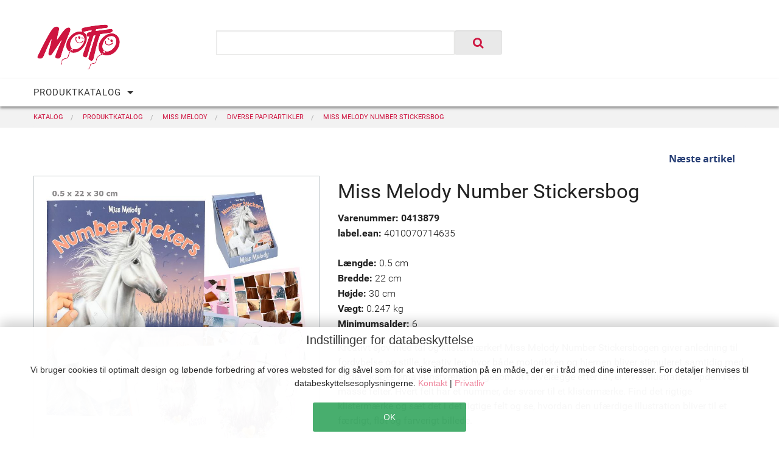

--- FILE ---
content_type: text/html; charset=UTF-8
request_url: https://catalog.motto.dk/dk/Produkte/Miss-Melody/Papierartikel/Miss-Melody-Number-Sticker_1
body_size: 9883
content:

<!doctype html>
<html class="no-js" lang="da">
<head>
  <meta charset="utf-8"/>
  <!--
  engineered by silver.solutions GmbH
  http://www.silversolutions.de
  -->

        <title>Motto</title>
      <meta name="description" content="">
  
  
                <link rel="stylesheet" href="/css/eb0f33c.css"/>
          
  
      <link rel="shortcut icon" href="/bundles/depescheproject/img/motto/favicon.ico">
  
  <meta name="viewport" content="width=device-width, initial-scale=1.0"/>
  <script src="/bundles/silversolutionseshop/vendor/modernizr/modernizr.js"></script>
  <script src="/bundles/silversolutionseshop/js/vue/vue.js"></script>

  <script src="https://cdn.jsdelivr.net/npm/es6-promise@4/dist/es6-promise.js"></script>
  <script src="https://cdn.jsdelivr.net/npm/es6-promise@4/dist/es6-promise.auto.js"></script>

  <script type="text/javascript" src="https://cdn.jsdelivr.net/npm/vanilla-lazyload@11.0.6/dist/lazyload.min.js"></script>

  
                    
    <script id="oil-configuration" type="application/configuration">
      {
        "info_banner_only": true,
        "config_version": 1,
        "publicPath": "/bundles/sisocookieconsent/vendor/oil.js/",
        "advanced_settings": false,
        "advanced_settings_purposes_default": false,
        "iabVendorListUrl": "/bundles/sisocookieconsent/vendor/vendor-list.json",
        "timeout": -1,
        "theme": "light",
        "locale": {
          "localeId": "de",
          "version": 1,
          "texts": {
            "label_intro_heading": "Indstillinger for databeskyttelse",
            "label_intro": "<div class=\"ezrichtext-field\"><p>Vi bruger cookies til optimalt design og l&oslash;bende forbedring af vores websted for dig s&aring;vel som for at vise information p&aring; en m&aring;de, der er i tr&aring;d med dine interesser. For detaljer henvises til databeskyttelsesoplysningerne. <a href=\"https:\/\/shop.motto.dk\/dk\/services\/om-os\" title=\"\">Kontakt <\/a>| <a href=\"https:\/\/shop.motto.dk\/dk\/services\/cookie-og-persondatapolitik\" title=\"\">Privatliv<\/a><\/p>\n<\/div>\n",
            "label_button_yes": "OK",
            "label_button_back": "Tilbage",
            "label_button_advanced_settings": "Indstillinger for databeskyttelse",
            "label_cpc_heading": "Indstillinger for databeskyttelse",
            "label_cpc_text": "<div class=\"ezrichtext-field\"><p>Vi bruger cookies til optimalt design og l&oslash;bende forbedring af vores websted for dig s&aring;vel som for at vise information p&aring; en m&aring;de, der er i tr&aring;d med dine interesser. For detaljer henvises til databeskyttelsesoplysningerne. <a href=\"https:\/\/shop.motto.dk\/dk\/services\/om-os\" title=\"\">Kontakt <\/a>| <a href=\"https:\/\/shop.motto.dk\/dk\/services\/cookie-og-persondatapolitik\" title=\"\">Privatliv<\/a><\/p>\n<\/div>\n",
            "label_cpc_button_yes": "Gem valg",
            "label_cpc_activate_all": "Aktivér alting",
            "label_cpc_deactivate_all": "Deaktiver alting",
            "label_cpc_purpose_01_text": "Teknisk påkrævet",
            "label_cpc_purpose_01_desc": "<div class=\"ezrichtext-field\"><p>Vi bruger cookies, der er teknisk n&oslash;dvendige for driften af hjemmesiden. For detaljer henvises til privatlivspolitikken.<\/p>\n<\/div>\n",
            "label_cpc_purpose_02_text": "Webanalyse",
            "label_cpc_purpose_02_desc": "<div class=\"ezrichtext-field\"><p>Wir verwenden das Webanalyse-Tool Matomo, um die Performance unserer Webseiten und Services zu tracken und dein Nutzererlebnis kontinuierlich zu verbessern.<\/p>\n<\/div>\n",
            "label_cpc_purpose_03_text": "",
            "label_cpc_purpose_03_desc": "",
            "label_cpc_purpose_04_text": "",
            "label_cpc_purpose_04_desc": "",
            "label_cpc_purpose_05_text": "",
            "label_cpc_purpose_05_desc": "",
            "label_nocookie_text": ""
          }
        }
      }
    </script>

</head>

      
<body class="" data-siteaccess="/dk"
      data-phalanx-url="/dk/_ajax_/phalanx" data-location-ids="catalog_2,catalog_7,catalog_80,catalog_3644,ez_1,ez_2,ez_455,ez_5148">

<div id="oil-preference-center" class="hide"></div>

      
      


<div class="off-canvas-wrap" id="js-main-offcanvas" data-offcanvas>
  <div class="inner-wrap">
    <aside class="left-off-canvas-menu">
      <ul class="off-canvas-list">
        
        <li><label>Main Menu</label></li>
        
    
    
      
    
                        <li class="has-submenu" data-location-id="ez_56">
        
          <a href="/dk/Produkte">PRODUKTKATALOG</a>          
    <ul class="left-submenu">
      <li class="back"><a href="#">Tilbage</a></li>
      <li><label class="u-no-padding"><a href="/dk/Produkte">PRODUKTKATALOG</a></label></li>
      
                                  <li class="has-submenu" data-location-id="catalog_18">
        
          <a href="/dk/Produkte/komplett-gefuellte-Displays-fuer-Motto">Displays med fuldt sortiment</a>          
    <ul class="left-submenu">
      <li class="back"><a href="#">Tilbage</a></li>
      <li><label class="u-no-padding"><a href="/dk/Produkte/komplett-gefuellte-Displays-fuer-Motto">Displays med fuldt sortiment</a></label></li>
      
                                  <li data-location-id="catalog_133">
        
                  
      
  <a href="/dk/Produkte/komplett-gefuellte-Displays-fuer-Motto/Stifte-mehr"  >
          Skriveartikler
      </a>

          

  
    </li>
                        <li data-location-id="catalog_144">
        
                  
      
  <a href="/dk/Produkte/komplett-gefuellte-Displays-fuer-Motto/Geschenkartikel"  >
          Diverse gaveartikler
      </a>

          

  
    </li>
        
    </ul>

  

  
    </li>
                        <li class="has-submenu" data-location-id="catalog_11">
        
          <a href="/dk/Produkte/TOPModel">TOPModel</a>          
    <ul class="left-submenu">
      <li class="back"><a href="#">Tilbage</a></li>
      <li><label class="u-no-padding"><a href="/dk/Produkte/TOPModel">TOPModel</a></label></li>
      
                                  <li data-location-id="catalog_109">
        
                  
      
  <a href="/dk/Produkte/TOPModel/Neuheiten"  >
          Nyheder
      </a>

          

  
    </li>
                        <li data-location-id="catalog_52">
        
                  
      
  <a href="/dk/Produkte/TOPModel/Papierartikel"  >
          Diverse papirartikler
      </a>

          

  
    </li>
                        <li data-location-id="catalog_60">
        
                  
      
  <a href="/dk/Produkte/TOPModel/Stifte-mehr"  >
          Skriveartikler
      </a>

          

  
    </li>
                        <li data-location-id="catalog_81">
        
                  
      
  <a href="/dk/Produkte/TOPModel/Taschen-Zubehoer"  >
          Tasker &amp; accessories
      </a>

          

  
    </li>
                        <li data-location-id="catalog_44">
        
                  
      
  <a href="/dk/Produkte/TOPModel/Beauty"  >
          Beauty
      </a>

          

  
    </li>
                        <li data-location-id="catalog_94">
        
                  
      
  <a href="/dk/Produkte/TOPModel/Schmuck-Haarschmuck"  >
          Smykker &amp; håraccessories
      </a>

          

  
    </li>
                        <li data-location-id="catalog_99">
        
                  
      
  <a href="/dk/Produkte/TOPModel/Pluesch"  >
          Plys
      </a>

          

  
    </li>
                        <li data-location-id="catalog_45">
        
                  
      
  <a href="/dk/Produkte/TOPModel/Spielen"  >
          Spil &amp; legetøj
      </a>

          

  
    </li>
                        <li data-location-id="catalog_86">
        
                  
      
  <a href="/dk/Produkte/TOPModel/Becher-Tischartikel"  >
          Krus &amp; køkkenudstyr
      </a>

          

  
    </li>
                        <li data-location-id="catalog_53">
        
                  
      
  <a href="/dk/Produkte/TOPModel/Geschenkartikel"  >
          Diverse gaveartikler
      </a>

          

  
    </li>
                        <li data-location-id="catalog_97">
        
                  
      
  <a href="/dk/Produkte/TOPModel/Bekleidung-Accessoires"  >
          Tøj &amp; accessories
      </a>

          

  
    </li>
        
    </ul>

  

  
    </li>
                        <li class="has-submenu" data-location-id="catalog_7">
        
          <a href="/dk/Produkte/Miss-Melody">Miss Melody</a>          
    <ul class="left-submenu">
      <li class="back"><a href="#">Tilbage</a></li>
      <li><label class="u-no-padding"><a href="/dk/Produkte/Miss-Melody">Miss Melody</a></label></li>
      
                                  <li data-location-id="catalog_115">
        
                  
      
  <a href="/dk/Produkte/Miss-Melody/Neuheiten"  >
          Nyheder
      </a>

          

  
    </li>
                        <li data-location-id="catalog_80">
        
                  
      
  <a href="/dk/Produkte/Miss-Melody/Papierartikel"  >
          Diverse papirartikler
      </a>

          

  
    </li>
                        <li data-location-id="catalog_36">
        
                  
      
  <a href="/dk/Produkte/Miss-Melody/Stifte-mehr"  >
          Skriveartikler
      </a>

          

  
    </li>
                        <li data-location-id="catalog_64">
        
                  
      
  <a href="/dk/Produkte/Miss-Melody/Taschen-Zubehoer"  >
          Tasker &amp; accessories
      </a>

          

  
    </li>
                        <li data-location-id="catalog_90">
        
                  
      
  <a href="/dk/Produkte/Miss-Melody/Beauty"  >
          Beauty
      </a>

          

  
    </li>
                        <li data-location-id="catalog_65">
        
                  
      
  <a href="/dk/Produkte/Miss-Melody/Schmuck-Haarschmuck"  >
          Smykker &amp; håraccessories
      </a>

          

  
    </li>
                        <li data-location-id="catalog_100">
        
                  
      
  <a href="/dk/Produkte/Miss-Melody/Pluesch"  >
          Plys
      </a>

          

  
    </li>
                        <li data-location-id="catalog_77">
        
                  
      
  <a href="/dk/Produkte/Miss-Melody/Spielen"  >
          Spil &amp; legetøj
      </a>

          

  
    </li>
                        <li data-location-id="catalog_63">
        
                  
      
  <a href="/dk/Produkte/Miss-Melody/Becher-Tischartikel"  >
          Krus &amp; køkkenudstyr
      </a>

          

  
    </li>
                        <li data-location-id="catalog_78">
        
                  
      
  <a href="/dk/Produkte/Miss-Melody/Geschenkartikel"  >
          Diverse gaveartikler
      </a>

          

  
    </li>
        
    </ul>

  

  
    </li>
                        <li class="has-submenu" data-location-id="catalog_13">
        
          <a href="/dk/Produkte/Dino-World-Action">Dino World & Action</a>          
    <ul class="left-submenu">
      <li class="back"><a href="#">Tilbage</a></li>
      <li><label class="u-no-padding"><a href="/dk/Produkte/Dino-World-Action">Dino World &amp; Action</a></label></li>
      
                                  <li data-location-id="catalog_113">
        
                  
      
  <a href="/dk/Produkte/Dino-World-Action/Neuheiten"  >
          Nyheder
      </a>

          

  
    </li>
                        <li data-location-id="catalog_51">
        
                  
      
  <a href="/dk/Produkte/Dino-World-Action/Papierartikel"  >
          Diverse papirartikler
      </a>

          

  
    </li>
                        <li data-location-id="catalog_59">
        
                  
      
  <a href="/dk/Produkte/Dino-World-Action/Stifte-mehr"  >
          Skriveartikler
      </a>

          

  
    </li>
                        <li data-location-id="catalog_71">
        
                  
      
  <a href="/dk/Produkte/Dino-World-Action/Taschen-Zubehoer"  >
          Tasker &amp; accessories
      </a>

          

  
    </li>
                        <li data-location-id="catalog_107">
        
                  
      
  <a href="/dk/Produkte/Dino-World-Action/Beauty"  >
          Beauty
      </a>

          

  
    </li>
                        <li data-location-id="catalog_96">
        
                  
      
  <a href="/dk/Produkte/Dino-World-Action/Pluesch"  >
          Plys
      </a>

          

  
    </li>
                        <li data-location-id="catalog_67">
        
                  
      
  <a href="/dk/Produkte/Dino-World-Action/Spielen"  >
          Spil &amp; legetøj
      </a>

          

  
    </li>
                        <li data-location-id="catalog_87">
        
                  
      
  <a href="/dk/Produkte/Dino-World-Action/Becher-Tischartikel"  >
          Krus &amp; køkkenudstyr
      </a>

          

  
    </li>
                        <li data-location-id="catalog_68">
        
                  
      
  <a href="/dk/Produkte/Dino-World-Action/Geschenkartikel"  >
          Diverse gaveartikler
      </a>

          

  
    </li>
                        <li data-location-id="catalog_105">
        
                  
      
  <a href="/dk/Produkte/Dino-World-Action/Bekleidung-Accessoires"  >
          Tøj &amp; accessories
      </a>

          

  
    </li>
        
    </ul>

  

  
    </li>
                        <li class="has-submenu" data-location-id="catalog_14">
        
          <a href="/dk/Produkte/Ylvi">Ylvi</a>          
    <ul class="left-submenu">
      <li class="back"><a href="#">Tilbage</a></li>
      <li><label class="u-no-padding"><a href="/dk/Produkte/Ylvi">Ylvi</a></label></li>
      
                                  <li data-location-id="catalog_101">
        
                  
      
  <a href="/dk/Produkte/Ylvi/Neuheiten"  >
          Nyheder
      </a>

          

  
    </li>
                        <li data-location-id="catalog_83">
        
                  
      
  <a href="/dk/Produkte/Ylvi/Papierartikel"  >
          Diverse papirartikler
      </a>

          

  
    </li>
                        <li data-location-id="catalog_74">
        
                  
      
  <a href="/dk/Produkte/Ylvi/Stifte-mehr"  >
          Skriveartikler
      </a>

          

  
    </li>
                        <li data-location-id="catalog_106">
        
                  
      
  <a href="/dk/Produkte/Ylvi/Taschen-Zubehoer"  >
          Tasker &amp; accessories
      </a>

          

  
    </li>
                        <li data-location-id="catalog_66">
        
                  
      
  <a href="/dk/Produkte/Ylvi/Beauty"  >
          Beauty
      </a>

          

  
    </li>
                        <li data-location-id="catalog_92">
        
                  
      
  <a href="/dk/Produkte/Ylvi/Schmuck-Haarschmuck"  >
          Smykker &amp; håraccessories
      </a>

          

  
    </li>
                        <li data-location-id="catalog_54">
        
                  
      
  <a href="/dk/Produkte/Ylvi/Pluesch"  >
          Plys
      </a>

          

  
    </li>
                        <li data-location-id="catalog_76">
        
                  
      
  <a href="/dk/Produkte/Ylvi/Spielen"  >
          Spil &amp; legetøj
      </a>

          

  
    </li>
                        <li data-location-id="catalog_88">
        
                  
      
  <a href="/dk/Produkte/Ylvi/Becher-Tischartikel"  >
          Krus &amp; køkkenudstyr
      </a>

          

  
    </li>
                        <li data-location-id="catalog_95">
        
                  
      
  <a href="/dk/Produkte/Ylvi/Geschenkartikel"  >
          Diverse gaveartikler
      </a>

          

  
    </li>
        
    </ul>

  

  
    </li>
                        <li class="has-submenu" data-location-id="catalog_8">
        
          <a href="/dk/Produkte/Princess-Mimi">Princess Mimi</a>          
    <ul class="left-submenu">
      <li class="back"><a href="#">Tilbage</a></li>
      <li><label class="u-no-padding"><a href="/dk/Produkte/Princess-Mimi">Princess Mimi</a></label></li>
      
                                  <li data-location-id="catalog_110">
        
                  
      
  <a href="/dk/Produkte/Princess-Mimi/Neuheiten"  >
          Nyheder
      </a>

          

  
    </li>
                        <li data-location-id="catalog_46">
        
                  
      
  <a href="/dk/Produkte/Princess-Mimi/Papierartikel"  >
          Diverse papirartikler
      </a>

          

  
    </li>
                        <li data-location-id="catalog_82">
        
                  
      
  <a href="/dk/Produkte/Princess-Mimi/Stifte-mehr"  >
          Skriveartikler
      </a>

          

  
    </li>
                        <li data-location-id="catalog_73">
        
                  
      
  <a href="/dk/Produkte/Princess-Mimi/Taschen-Zubehoer"  >
          Tasker &amp; accessories
      </a>

          

  
    </li>
                        <li data-location-id="catalog_85">
        
                  
      
  <a href="/dk/Produkte/Princess-Mimi/Beauty"  >
          Beauty
      </a>

          

  
    </li>
                        <li data-location-id="catalog_37">
        
                  
      
  <a href="/dk/Produkte/Princess-Mimi/Schmuck-Haarschmuck"  >
          Smykker &amp; håraccessories
      </a>

          

  
    </li>
                        <li data-location-id="catalog_75">
        
                  
      
  <a href="/dk/Produkte/Princess-Mimi/Pluesch"  >
          Plys
      </a>

          

  
    </li>
                        <li data-location-id="catalog_49">
        
                  
      
  <a href="/dk/Produkte/Princess-Mimi/Spielen"  >
          Spil &amp; legetøj
      </a>

          

  
    </li>
                        <li data-location-id="catalog_79">
        
                  
      
  <a href="/dk/Produkte/Princess-Mimi/Geschenkartikel"  >
          Diverse gaveartikler
      </a>

          

  
    </li>
                        <li data-location-id="catalog_98">
        
                  
      
  <a href="/dk/Produkte/Princess-Mimi/Bekleidung-Accessoires"  >
          Tøj &amp; accessories
      </a>

          

  
    </li>
        
    </ul>

  

  
    </li>
                        <li class="has-submenu" data-location-id="catalog_9">
        
          <a href="/dk/Produkte/Trendartikel">Trendartikler</a>          
    <ul class="left-submenu">
      <li class="back"><a href="#">Tilbage</a></li>
      <li><label class="u-no-padding"><a href="/dk/Produkte/Trendartikel">Trendartikler</a></label></li>
      
                                  <li data-location-id="catalog_84">
        
                  
      
  <a href="/dk/Produkte/Trendartikel/Papierartikel"  >
          Diverse papirartikler
      </a>

          

  
    </li>
                        <li data-location-id="catalog_93">
        
                  
      
  <a href="/dk/Produkte/Trendartikel/Stifte-mehr"  >
          Skriveartikler
      </a>

          

  
    </li>
                        <li data-location-id="catalog_112">
        
                  
      
  <a href="/dk/Produkte/Trendartikel/Taschen-Zubehoer"  >
          Tasker &amp; accessories
      </a>

          

  
    </li>
                        <li data-location-id="catalog_69">
        
                  
      
  <a href="/dk/Produkte/Trendartikel/Schmuck-Haarschmuck"  >
          Smykker &amp; håraccessories
      </a>

          

  
    </li>
                        <li data-location-id="catalog_91">
        
                  
      
  <a href="/dk/Produkte/Trendartikel/Pluesch"  >
          Plys
      </a>

          

  
    </li>
                        <li data-location-id="catalog_38">
        
                  
      
  <a href="/dk/Produkte/Trendartikel/Geschenkartikel"  >
          Diverse gaveartikler
      </a>

          

  
    </li>
        
    </ul>

  

  
    </li>
                        <li class="has-submenu" data-location-id="catalog_4">
        
          <a href="/dk/Produkte/Kartenserien">Kort-serier</a>          
    <ul class="left-submenu">
      <li class="back"><a href="#">Tilbage</a></li>
      <li><label class="u-no-padding"><a href="/dk/Produkte/Kartenserien">Kort-serier</a></label></li>
      
                                  <li data-location-id="catalog_41">
        
                  
      
  <a href="/dk/Produkte/Kartenserien/Papierartikel"  >
          Diverse papirartikler
      </a>

          

  
    </li>
        
    </ul>

  

  
    </li>
                        <li class="has-submenu" data-location-id="catalog_6">
        
          <a href="/dk/Produkte/Schutzengel">Skytsengel</a>          
    <ul class="left-submenu">
      <li class="back"><a href="#">Tilbage</a></li>
      <li><label class="u-no-padding"><a href="/dk/Produkte/Schutzengel">Skytsengel</a></label></li>
      
                                  <li data-location-id="catalog_47">
        
                  
      
  <a href="/dk/Produkte/Schutzengel/Geschenkartikel"  >
          Diverse gaveartikler
      </a>

          

  
    </li>
        
    </ul>

  

  
    </li>
        
    </ul>

  

  
    </li>
        

  


      </ul>
    </aside>

    <section class="main-section js-main-section">

                              <div class="tools-wrap js-tools-wrap">
        <div class="row js-toastr-target">
          <div class="small-6 large-3 columns">
                          <div class="row collapse">
                <div class="small-2 columns show-for-medium-down">
                  <a href="#js-main-offcanvas" role="button"
                     class="left-off-canvas-toggle margin-right show-for-medium-down">
                    <i class="fa fa-bars fa-lg"></i>
                  </a>
                </div>
                <div class="small-10 large-12 columns">
                  <a href="/dk" class="c-page-header__logo">
                    <img src="/bundles/depescheproject/img/logo_motto.png"/>
                  </a>
                </div>
              </div>
                      </div>
                      <div class="large-4 xlarge-5 columns hide-for-print hide-for-medium-down end">
              <form class="u-no-margin" method="get" action="/dk/search_query">
  <div class="row collapse c-search search-terms">
    <div class="small-10 columns">

      <input type="text" class="c-search__text u-no-margin js-search-query-top js-autocomplete"
             name="query" required="required" autocomplete="off"
             value="">
    </div>
    <div class="small-2 columns">
      <button class="button postfix c-search__button u-no-margin u-no-padding" type="submit">
        <i class="fa fa-search fa-lg"></i>
      </button>
    </div>
  </div>
</form>

            </div>
          
        </div>
      </div>



      
        <div id="dropdown-search" data-dropdown-content
             class="f-dropdown content mega c-search__dropdown hide-for-large-up" aria-hidden="true" tabindex="-1">
          <form class="u-no-margin" method="get" action="/dk/search_query">
  <div class="row collapse c-search search-terms">
    <div class="small-10 columns">

      <input type="text" class="c-search__text u-no-margin js-search-query-top js-autocomplete"
             name="query" required="required" autocomplete="off"
             value="">
    </div>
    <div class="small-2 columns">
      <button class="button postfix c-search__button u-no-margin u-no-padding" type="submit">
        <i class="fa fa-search fa-lg"></i>
      </button>
    </div>
  </div>
</form>

        </div>

        <div class="nav-wrap hide-for-print">

          <div class="row">
            <div class="columns small-6 large-12 u-no-padding-left u-no-padding-right-on-small u-float-right-on-small u-float-right-on-medium">
              <div class="contain-to-grid">
                <nav class="top-bar c-dropdownmenu js-main-nav" data-topbar role="navigation"
                     data-options="sticky_on: large">
                  <ul class="title-area show-for-large-up">
                    <li class="name"></li>
                    <li class="toggle-topbar menu-icon"><a href="#"><span>Menu</span></a></li>
                  </ul>
                  <section class="top-bar-section show-for-large-up">
                                            
  
  

<ul>
      
    
            
                    <li class=" has-dropdown js-has-dropdown" data-location-id="ez_56">
          
          <a href="/dk/Produkte">PRODUKTKATALOG</a>          
    <ul class="dropdown">

      
            
                              <li class=" has-dropdown js-has-dropdown" data-location-id="catalog_18">
          
          <a href="/dk/Produkte/komplett-gefuellte-Displays-fuer-Motto">Displays med fuldt sortiment</a>          
    <ul class="dropdown">

      
            
                              <li class=" " data-location-id="catalog_133">
          
                  
      
  <a href="/dk/Produkte/komplett-gefuellte-Displays-fuer-Motto/Stifte-mehr"  >
          Skriveartikler
      </a>

          

  
      </li>
                                  <li class=" " data-location-id="catalog_144">
          
                  
      
  <a href="/dk/Produkte/komplett-gefuellte-Displays-fuer-Motto/Geschenkartikel"  >
          Diverse gaveartikler
      </a>

          

  
      </li>
              

    </ul>

  

  
      </li>
                                  <li class=" has-dropdown js-has-dropdown" data-location-id="catalog_11">
          
          <a href="/dk/Produkte/TOPModel">TOPModel</a>          
    <ul class="dropdown">

      
            
                              <li class=" " data-location-id="catalog_109">
          
                  
      
  <a href="/dk/Produkte/TOPModel/Neuheiten"  >
          Nyheder
      </a>

          

  
      </li>
                                  <li class=" " data-location-id="catalog_52">
          
                  
      
  <a href="/dk/Produkte/TOPModel/Papierartikel"  >
          Diverse papirartikler
      </a>

          

  
      </li>
                                  <li class=" " data-location-id="catalog_60">
          
                  
      
  <a href="/dk/Produkte/TOPModel/Stifte-mehr"  >
          Skriveartikler
      </a>

          

  
      </li>
                                  <li class=" " data-location-id="catalog_81">
          
                  
      
  <a href="/dk/Produkte/TOPModel/Taschen-Zubehoer"  >
          Tasker &amp; accessories
      </a>

          

  
      </li>
                                  <li class=" " data-location-id="catalog_44">
          
                  
      
  <a href="/dk/Produkte/TOPModel/Beauty"  >
          Beauty
      </a>

          

  
      </li>
                                  <li class=" " data-location-id="catalog_94">
          
                  
      
  <a href="/dk/Produkte/TOPModel/Schmuck-Haarschmuck"  >
          Smykker &amp; håraccessories
      </a>

          

  
      </li>
                                  <li class=" " data-location-id="catalog_99">
          
                  
      
  <a href="/dk/Produkte/TOPModel/Pluesch"  >
          Plys
      </a>

          

  
      </li>
                                  <li class=" " data-location-id="catalog_45">
          
                  
      
  <a href="/dk/Produkte/TOPModel/Spielen"  >
          Spil &amp; legetøj
      </a>

          

  
      </li>
                                  <li class=" " data-location-id="catalog_86">
          
                  
      
  <a href="/dk/Produkte/TOPModel/Becher-Tischartikel"  >
          Krus &amp; køkkenudstyr
      </a>

          

  
      </li>
                                  <li class=" " data-location-id="catalog_53">
          
                  
      
  <a href="/dk/Produkte/TOPModel/Geschenkartikel"  >
          Diverse gaveartikler
      </a>

          

  
      </li>
                                  <li class=" " data-location-id="catalog_97">
          
                  
      
  <a href="/dk/Produkte/TOPModel/Bekleidung-Accessoires"  >
          Tøj &amp; accessories
      </a>

          

  
      </li>
              

    </ul>

  

  
      </li>
                                  <li class=" has-dropdown js-has-dropdown" data-location-id="catalog_7">
          
          <a href="/dk/Produkte/Miss-Melody">Miss Melody</a>          
    <ul class="dropdown">

      
            
                              <li class=" " data-location-id="catalog_115">
          
                  
      
  <a href="/dk/Produkte/Miss-Melody/Neuheiten"  >
          Nyheder
      </a>

          

  
      </li>
                                  <li class=" " data-location-id="catalog_80">
          
                  
      
  <a href="/dk/Produkte/Miss-Melody/Papierartikel"  >
          Diverse papirartikler
      </a>

          

  
      </li>
                                  <li class=" " data-location-id="catalog_36">
          
                  
      
  <a href="/dk/Produkte/Miss-Melody/Stifte-mehr"  >
          Skriveartikler
      </a>

          

  
      </li>
                                  <li class=" " data-location-id="catalog_64">
          
                  
      
  <a href="/dk/Produkte/Miss-Melody/Taschen-Zubehoer"  >
          Tasker &amp; accessories
      </a>

          

  
      </li>
                                  <li class=" " data-location-id="catalog_90">
          
                  
      
  <a href="/dk/Produkte/Miss-Melody/Beauty"  >
          Beauty
      </a>

          

  
      </li>
                                  <li class=" " data-location-id="catalog_65">
          
                  
      
  <a href="/dk/Produkte/Miss-Melody/Schmuck-Haarschmuck"  >
          Smykker &amp; håraccessories
      </a>

          

  
      </li>
                                  <li class=" " data-location-id="catalog_100">
          
                  
      
  <a href="/dk/Produkte/Miss-Melody/Pluesch"  >
          Plys
      </a>

          

  
      </li>
                                  <li class=" " data-location-id="catalog_77">
          
                  
      
  <a href="/dk/Produkte/Miss-Melody/Spielen"  >
          Spil &amp; legetøj
      </a>

          

  
      </li>
                                  <li class=" " data-location-id="catalog_63">
          
                  
      
  <a href="/dk/Produkte/Miss-Melody/Becher-Tischartikel"  >
          Krus &amp; køkkenudstyr
      </a>

          

  
      </li>
                                  <li class=" " data-location-id="catalog_78">
          
                  
      
  <a href="/dk/Produkte/Miss-Melody/Geschenkartikel"  >
          Diverse gaveartikler
      </a>

          

  
      </li>
              

    </ul>

  

  
      </li>
                                  <li class=" has-dropdown js-has-dropdown" data-location-id="catalog_13">
          
          <a href="/dk/Produkte/Dino-World-Action">Dino World & Action</a>          
    <ul class="dropdown">

      
            
                              <li class=" " data-location-id="catalog_113">
          
                  
      
  <a href="/dk/Produkte/Dino-World-Action/Neuheiten"  >
          Nyheder
      </a>

          

  
      </li>
                                  <li class=" " data-location-id="catalog_51">
          
                  
      
  <a href="/dk/Produkte/Dino-World-Action/Papierartikel"  >
          Diverse papirartikler
      </a>

          

  
      </li>
                                  <li class=" " data-location-id="catalog_59">
          
                  
      
  <a href="/dk/Produkte/Dino-World-Action/Stifte-mehr"  >
          Skriveartikler
      </a>

          

  
      </li>
                                  <li class=" " data-location-id="catalog_71">
          
                  
      
  <a href="/dk/Produkte/Dino-World-Action/Taschen-Zubehoer"  >
          Tasker &amp; accessories
      </a>

          

  
      </li>
                                  <li class=" " data-location-id="catalog_107">
          
                  
      
  <a href="/dk/Produkte/Dino-World-Action/Beauty"  >
          Beauty
      </a>

          

  
      </li>
                                  <li class=" " data-location-id="catalog_96">
          
                  
      
  <a href="/dk/Produkte/Dino-World-Action/Pluesch"  >
          Plys
      </a>

          

  
      </li>
                                  <li class=" " data-location-id="catalog_67">
          
                  
      
  <a href="/dk/Produkte/Dino-World-Action/Spielen"  >
          Spil &amp; legetøj
      </a>

          

  
      </li>
                                  <li class=" " data-location-id="catalog_87">
          
                  
      
  <a href="/dk/Produkte/Dino-World-Action/Becher-Tischartikel"  >
          Krus &amp; køkkenudstyr
      </a>

          

  
      </li>
                                  <li class=" " data-location-id="catalog_68">
          
                  
      
  <a href="/dk/Produkte/Dino-World-Action/Geschenkartikel"  >
          Diverse gaveartikler
      </a>

          

  
      </li>
                                  <li class=" " data-location-id="catalog_105">
          
                  
      
  <a href="/dk/Produkte/Dino-World-Action/Bekleidung-Accessoires"  >
          Tøj &amp; accessories
      </a>

          

  
      </li>
              

    </ul>

  

  
      </li>
                                  <li class=" has-dropdown js-has-dropdown" data-location-id="catalog_14">
          
          <a href="/dk/Produkte/Ylvi">Ylvi</a>          
    <ul class="dropdown">

      
            
                              <li class=" " data-location-id="catalog_101">
          
                  
      
  <a href="/dk/Produkte/Ylvi/Neuheiten"  >
          Nyheder
      </a>

          

  
      </li>
                                  <li class=" " data-location-id="catalog_83">
          
                  
      
  <a href="/dk/Produkte/Ylvi/Papierartikel"  >
          Diverse papirartikler
      </a>

          

  
      </li>
                                  <li class=" " data-location-id="catalog_74">
          
                  
      
  <a href="/dk/Produkte/Ylvi/Stifte-mehr"  >
          Skriveartikler
      </a>

          

  
      </li>
                                  <li class=" " data-location-id="catalog_106">
          
                  
      
  <a href="/dk/Produkte/Ylvi/Taschen-Zubehoer"  >
          Tasker &amp; accessories
      </a>

          

  
      </li>
                                  <li class=" " data-location-id="catalog_66">
          
                  
      
  <a href="/dk/Produkte/Ylvi/Beauty"  >
          Beauty
      </a>

          

  
      </li>
                                  <li class=" " data-location-id="catalog_92">
          
                  
      
  <a href="/dk/Produkte/Ylvi/Schmuck-Haarschmuck"  >
          Smykker &amp; håraccessories
      </a>

          

  
      </li>
                                  <li class=" " data-location-id="catalog_54">
          
                  
      
  <a href="/dk/Produkte/Ylvi/Pluesch"  >
          Plys
      </a>

          

  
      </li>
                                  <li class=" " data-location-id="catalog_76">
          
                  
      
  <a href="/dk/Produkte/Ylvi/Spielen"  >
          Spil &amp; legetøj
      </a>

          

  
      </li>
                                  <li class=" " data-location-id="catalog_88">
          
                  
      
  <a href="/dk/Produkte/Ylvi/Becher-Tischartikel"  >
          Krus &amp; køkkenudstyr
      </a>

          

  
      </li>
                                  <li class=" " data-location-id="catalog_95">
          
                  
      
  <a href="/dk/Produkte/Ylvi/Geschenkartikel"  >
          Diverse gaveartikler
      </a>

          

  
      </li>
              

    </ul>

  

  
      </li>
                                  <li class=" has-dropdown js-has-dropdown" data-location-id="catalog_8">
          
          <a href="/dk/Produkte/Princess-Mimi">Princess Mimi</a>          
    <ul class="dropdown">

      
            
                              <li class=" " data-location-id="catalog_110">
          
                  
      
  <a href="/dk/Produkte/Princess-Mimi/Neuheiten"  >
          Nyheder
      </a>

          

  
      </li>
                                  <li class=" " data-location-id="catalog_46">
          
                  
      
  <a href="/dk/Produkte/Princess-Mimi/Papierartikel"  >
          Diverse papirartikler
      </a>

          

  
      </li>
                                  <li class=" " data-location-id="catalog_82">
          
                  
      
  <a href="/dk/Produkte/Princess-Mimi/Stifte-mehr"  >
          Skriveartikler
      </a>

          

  
      </li>
                                  <li class=" " data-location-id="catalog_73">
          
                  
      
  <a href="/dk/Produkte/Princess-Mimi/Taschen-Zubehoer"  >
          Tasker &amp; accessories
      </a>

          

  
      </li>
                                  <li class=" " data-location-id="catalog_85">
          
                  
      
  <a href="/dk/Produkte/Princess-Mimi/Beauty"  >
          Beauty
      </a>

          

  
      </li>
                                  <li class=" " data-location-id="catalog_37">
          
                  
      
  <a href="/dk/Produkte/Princess-Mimi/Schmuck-Haarschmuck"  >
          Smykker &amp; håraccessories
      </a>

          

  
      </li>
                                  <li class=" " data-location-id="catalog_75">
          
                  
      
  <a href="/dk/Produkte/Princess-Mimi/Pluesch"  >
          Plys
      </a>

          

  
      </li>
                                  <li class=" " data-location-id="catalog_49">
          
                  
      
  <a href="/dk/Produkte/Princess-Mimi/Spielen"  >
          Spil &amp; legetøj
      </a>

          

  
      </li>
                                  <li class=" " data-location-id="catalog_79">
          
                  
      
  <a href="/dk/Produkte/Princess-Mimi/Geschenkartikel"  >
          Diverse gaveartikler
      </a>

          

  
      </li>
                                  <li class=" " data-location-id="catalog_98">
          
                  
      
  <a href="/dk/Produkte/Princess-Mimi/Bekleidung-Accessoires"  >
          Tøj &amp; accessories
      </a>

          

  
      </li>
              

    </ul>

  

  
      </li>
                                  <li class=" has-dropdown js-has-dropdown" data-location-id="catalog_9">
          
          <a href="/dk/Produkte/Trendartikel">Trendartikler</a>          
    <ul class="dropdown">

      
            
                              <li class=" " data-location-id="catalog_84">
          
                  
      
  <a href="/dk/Produkte/Trendartikel/Papierartikel"  >
          Diverse papirartikler
      </a>

          

  
      </li>
                                  <li class=" " data-location-id="catalog_93">
          
                  
      
  <a href="/dk/Produkte/Trendartikel/Stifte-mehr"  >
          Skriveartikler
      </a>

          

  
      </li>
                                  <li class=" " data-location-id="catalog_112">
          
                  
      
  <a href="/dk/Produkte/Trendartikel/Taschen-Zubehoer"  >
          Tasker &amp; accessories
      </a>

          

  
      </li>
                                  <li class=" " data-location-id="catalog_69">
          
                  
      
  <a href="/dk/Produkte/Trendartikel/Schmuck-Haarschmuck"  >
          Smykker &amp; håraccessories
      </a>

          

  
      </li>
                                  <li class=" " data-location-id="catalog_91">
          
                  
      
  <a href="/dk/Produkte/Trendartikel/Pluesch"  >
          Plys
      </a>

          

  
      </li>
                                  <li class=" " data-location-id="catalog_38">
          
                  
      
  <a href="/dk/Produkte/Trendartikel/Geschenkartikel"  >
          Diverse gaveartikler
      </a>

          

  
      </li>
              

    </ul>

  

  
      </li>
                                  <li class=" has-dropdown js-has-dropdown" data-location-id="catalog_4">
          
          <a href="/dk/Produkte/Kartenserien">Kort-serier</a>          
    <ul class="dropdown">

      
            
                              <li class=" " data-location-id="catalog_41">
          
                  
      
  <a href="/dk/Produkte/Kartenserien/Papierartikel"  >
          Diverse papirartikler
      </a>

          

  
      </li>
              

    </ul>

  

  
      </li>
                                  <li class=" has-dropdown js-has-dropdown" data-location-id="catalog_6">
          
          <a href="/dk/Produkte/Schutzengel">Skytsengel</a>          
    <ul class="dropdown">

      
            
                              <li class=" " data-location-id="catalog_47">
          
                  
      
  <a href="/dk/Produkte/Schutzengel/Geschenkartikel"  >
          Diverse gaveartikler
      </a>

          

  
      </li>
              

    </ul>

  

  
      </li>
              

    </ul>

  

  
      </li>
              

  
</ul>




                    
                  </section>
                  

                    <div class="c-icon-bar__wrapper js-icon-bar">
                      <div class="icon-bar">
                                                <div class="item c-icon-bar__item--fluid with-border hide-for-large-up">
                          <a href="/dk/search_query" data-dropdown="dropdown-search"
                             data-options="is_hover: false" aria-controls="dropdown-search" aria-expanded="false">
                            <i class="fa fa-search"></i>
                          </a>
                        </div>
                      </div>
                    </div>


                                  </nav>
              </div>
            </div>
          </div>
        </div>
      
    
              <div class="crumb-wrap hide-for-print">
          <div class="row">
            <div class="columns">
              <div class="crumb-wrap hide-for-print">
  <div class="row">
    <div class="columns">
              <ul class="breadcrumbs u-no-padding-left u-no-margin show-for-large-up" itemscope itemtype="http://schema.org/BreadcrumbList">
                                    <li itemprop="itemListElement" itemscope itemtype="http://schema.org/ListItem">
                <a itemprop="item" href="/dk">
                  <span itemprop="name">Katalog</span>
                </a>
                <meta itemprop="position" content="1" />
              </li>
                                                <li itemprop="itemListElement" itemscope itemtype="http://schema.org/ListItem">
                <a itemprop="item" href="/dk/Produkte">
                  <span itemprop="name">PRODUKTKATALOG</span>
                </a>
                <meta itemprop="position" content="2" />
              </li>
                                                <li itemprop="itemListElement" itemscope itemtype="http://schema.org/ListItem">
                <a itemprop="item" href="/dk/Produkte/Miss-Melody">
                  <span itemprop="name">Miss Melody</span>
                </a>
                <meta itemprop="position" content="3" />
              </li>
                                                <li itemprop="itemListElement" itemscope itemtype="http://schema.org/ListItem">
                <a itemprop="item" href="/dk/Produkte/Miss-Melody/Papierartikel">
                  <span itemprop="name">Diverse papirartikler</span>
                </a>
                <meta itemprop="position" content="4" />
              </li>
                                                              <li itemprop="itemListElement" itemscope itemtype="http://schema.org/ListItem">
                <span itemprop="name">Miss Melody Number Stickersbog</span>
                <meta itemprop="position" content="5" />
              </li>
                              </ul>
          </div>
  </div>
</div>

            </div>
          </div>
        </div>
      
                  
              
              
  <div class="row u-margin-top-2x print-product-detail">

                <div class="columns">
        <div class="row u-margin-bottom-3x u-no-margin-bottom-on-large-up">
          <div class="large-12 columns">
            <div class="row prevnext">
                                    <form id="linkPrev" method="post" action="/dk/productNavigation/nextPreviousUrl/0413879/5148/prev/0">
                        <button id="prevProduct" class="left">Forrige</button>
                    </form>
                                                    <form id="linkNext" method="post" action="/dk/productNavigation/nextPreviousUrl/0413879/5148/next/0">
                        <button id="nextProduct" class="right">Næste artikel</button>
                    </form>
                            </div>
            <div class="row">
                                                        <div class="medium-5 columns">
                <div class="row js-variant-content-wrapper">
                    <div class="columns print-product-detail__img">

                                            
                                                                                                                  <img id="img-full" class="img-u-full-width u-border u-padding-1x" src="/var/ecommerce/storage/images/thumb_big/0/0/1/0013879-0013879_0013879_13879_0_thumb_big.jpg" />
                      <a href="#" data-reveal-id="img-zoom"><i class="fa fa-search" aria-hidden="true"></i>Stort billede</a>
                      
                      <div id="img-zoom" class="reveal-modal text-center" data-reveal aria-labelledby="imgZoom" aria-hidden="true" role="dialog">
                        <img id="img-modal" src="/var/ecommerce/storage/images/image_zoom/0/0/1/0013879-0013879_0013879_13879_0_image_zoom.jpg" />
                        <a class="close-reveal-modal" aria-label="Close">&#215;</a>
                      </div>

                      <div class="thumbs u-margin-1x">

                                                
                                                                                                        
                                                    
                                                                          <script data-js-hide style="display: none;" src="/bundles/silversolutionseshop/vendor/jquery-2.1.3.min/index.js"></script>
                          <div class="thumb-slider">
                                                                                                                            
                                                                  <a href="#" class="slide-item">
                                    <img class="img-thumb-1 u-border u-padding-1x" src="/var/ecommerce/storage/images/thumb_smaller/0/0/1/0013879_0013879_13879_1_thumb_smaller.jpg"  xpreview="/var/ecommerce/storage/images/thumb_big/0/0/1/0013879_0013879_13879_1_thumb_big.jpg">
                                    <script style="display: none;">
                                      $('.img-thumb-1 ').on({
                                        'click': function(){
                                            $('#img-modal').attr('src','/var/ecommerce/storage/images/image_zoom/0/0/1/0013879_0013879_13879_1_image_zoom.jpg');
                                            $('#img-download').attr('href','/var/ecommerce/storage/images/image_zoom/0/0/1/0013879_0013879_13879_1_image_zoom.jpg');
                                            $('#img-full').attr('src','/var/ecommerce/storage/images/thumb_big/0/0/1/0013879_0013879_13879_1_thumb_big.jpg');
                                        }
                                      });
                                    </script>
                                  </a>
                                                                                                                                                             
                                                                  <a href="#" class="slide-item">
                                    <img class="img-thumb-2 u-border u-padding-1x" src="/var/ecommerce/storage/images/thumb_smaller/0/0/1/0013879_0013879_13879_2_thumb_smaller.jpg"  xpreview="/var/ecommerce/storage/images/thumb_big/0/0/1/0013879_0013879_13879_2_thumb_big.jpg">
                                    <script style="display: none;">
                                      $('.img-thumb-2 ').on({
                                        'click': function(){
                                            $('#img-modal').attr('src','/var/ecommerce/storage/images/image_zoom/0/0/1/0013879_0013879_13879_2_image_zoom.jpg');
                                            $('#img-download').attr('href','/var/ecommerce/storage/images/image_zoom/0/0/1/0013879_0013879_13879_2_image_zoom.jpg');
                                            $('#img-full').attr('src','/var/ecommerce/storage/images/thumb_big/0/0/1/0013879_0013879_13879_2_thumb_big.jpg');
                                        }
                                      });
                                    </script>
                                  </a>
                                                                                                                                                             
                                                                  <a href="#" class="slide-item">
                                    <img class="img-thumb-3 u-border u-padding-1x" src="/var/ecommerce/storage/images/thumb_smaller/0/0/1/0013879_0013879_13879_3_thumb_smaller.jpg"  xpreview="/var/ecommerce/storage/images/thumb_big/0/0/1/0013879_0013879_13879_3_thumb_big.jpg">
                                    <script style="display: none;">
                                      $('.img-thumb-3 ').on({
                                        'click': function(){
                                            $('#img-modal').attr('src','/var/ecommerce/storage/images/image_zoom/0/0/1/0013879_0013879_13879_3_image_zoom.jpg');
                                            $('#img-download').attr('href','/var/ecommerce/storage/images/image_zoom/0/0/1/0013879_0013879_13879_3_image_zoom.jpg');
                                            $('#img-full').attr('src','/var/ecommerce/storage/images/thumb_big/0/0/1/0013879_0013879_13879_3_thumb_big.jpg');
                                        }
                                      });
                                    </script>
                                  </a>
                                                                                                                                                             
                                                                  <a href="#" class="slide-item">
                                    <img class="img-thumb-4 u-border u-padding-1x" src="/var/ecommerce/storage/images/thumb_smaller/0/0/1/0013879_0013879_13879_4_thumb_smaller.jpg"  xpreview="/var/ecommerce/storage/images/thumb_big/0/0/1/0013879_0013879_13879_4_thumb_big.jpg">
                                    <script style="display: none;">
                                      $('.img-thumb-4 ').on({
                                        'click': function(){
                                            $('#img-modal').attr('src','/var/ecommerce/storage/images/image_zoom/0/0/1/0013879_0013879_13879_4_image_zoom.jpg');
                                            $('#img-download').attr('href','/var/ecommerce/storage/images/image_zoom/0/0/1/0013879_0013879_13879_4_image_zoom.jpg');
                                            $('#img-full').attr('src','/var/ecommerce/storage/images/thumb_big/0/0/1/0013879_0013879_13879_4_thumb_big.jpg');
                                        }
                                      });
                                    </script>
                                  </a>
                                                               
                                                            
                            </div>
                                                  </div>
                      </div>

                </div>
              </div>
              <div class="medium-7 columns">
                                  <header>
                    <div class="js-title-content-wrapper">
  <h1 class="u-ellipsis">
    Miss Melody Number Stickersbog
  </h1>
</div>


                                        </header>
                                <div class="print-product-detail__data">
                        <p class="u-no-margin">
        <strong>Varenummer: 0413879</strong>
    </p>



    <p class="u-no-margin">
        <strong>label.ean:</strong> 4010070714635
    </p>

<br>
    <p class="u-no-margin">
        <strong>Længde:</strong> 0.5 cm
    </p>
    <p class="u-no-margin">
        <strong>Bredde:</strong> 22 cm
    </p>
    <p class="u-no-margin">
        <strong>Højde:</strong> 30 cm
    </p>
    <p class="u-no-margin">
        <strong>Vægt:</strong> 0.247 kg
    </p>

    <p class="u-no-margin">
        <strong>Minimumsalder:</strong> 6
    </p>



<div class="u-margin-top-1x u-margin-bottom-1x">
    Kreativt sjov med tal og klistermærker! Miss Melody Number Stickersbogen   giver anledning til fordybelse og stille, kreativ leg, hvor både motorikken og   hjernen bliver stimuleret samtidig med, at der skabes små kunstværker.   Ligesom at farvelægge efter tal, er hver illustration opdelt i en masse felter.  Hvert felt har et nummer, der svarer til et klistermærke. Find det rigtige   klistermærke og sæt det i det rigtige felt og se, hvordan den ufærdige   illustration bliver til et færdigt, flot og farverigt billede.

</div>


    <p class="u-no-margin">
        <span class="font-small"><strong>Advarsler:</strong> Warning. Choking hazard. Small parts. Not suitable for children under 36 months.</span>
            </p>





                </div>
                                                                                                                </div>

                                  

<div class="column u-margin-top-4x variant-list">
  
  </div>

                
            </div>
          </div>

        </div>


            
            

        </div>

    

  </div>

                  
              <div class="c-page-footer js-footer-wrapper">

          <div class="row" data-equalizer>
            <div class="large-3 columns c-page-footer__column c-page-footer__column--printable" data-equalizer-watch>
              <hr class="show-for-print">
                            <div id="footer_address_block"></div>
            </div>
            <div class="large-3 columns c-page-footer__column" data-equalizer-watch>
              <p><a href="https://catalog.motto.dk/dk/Produkte/TOPModel" target="_blank" title="">TOPModel</a></p><p><a href="https://www.dinoworld.biz/en" target="_blank" title="Dino World">Dino World</a></p><p><a href="https://catalog.motto.dk/dk/Produkte/Ylvi" target="_blank" title="">Ylvi</a></p><p><a href="https://catalog.motto.dk/dk/Produkte/Miss-Melody" target="_blank" title="Miss Melody">Miss Melody</a></p><p><a href="https://catalog.motto.dk/dk/Produkte/Princess-Mimi" target="_blank" title="Princess Mimi">Princess Mimi</a></p>

                                        </div>
            <div class="large-3 columns c-page-footer__column end" data-equalizer-watch>
              <p class="paraClass"><a href="/services/om-os" title="">Om os</a></p><p><a href="/services/cookie-og-persondatapolitik" title="">Cookie- og persondatapolitik</a></p><p>&nbsp;</p>

              <a href="#" class="cookie-consent-settings">Cookie Settings</a>
            </div>
                      </div>

          
          <div class="row">
            <div class="column">
              <hr>
            </div>
            <div class="column">
              &copy; 2025 Depesche Vertrieb GmbH & Co. KG <span class="show-for-print inline">- /dk</span>
              <span class="right u-block u-no-float-on-small">engineered by <a href="http://www.silversolutions.de" target="_blank">silver.solutions GmbH</a></span>
                                        </div>
          </div>

        </div>

      
              <a class="c-scroll hide hide-for-print js-scroll-to-top" href="#" data-offset="200">
          <span class="fa-stack fa-2x">
            <i class="fa fa-circle fa-stack-2x"></i>
            <i class="fa fa-arrow-up fa-stack-1x fa-inverse"></i>
          </span>
        </a>
      
    </section>

    <a class="exit-off-canvas"></a>

  </div>

</div>

  <script type="text/json" id="ses-headless-config">
{
        "urlAddToBasket": "/dk/api/rest/basket/add",
        "urlGetPrices": "/dk/api/rest/price",
        "urlGetVariants": "/dk/api/rest/products/variants",
        "urlGetProduct": "/dk/api/rest/product",
        "urlGetCustomerPrice": "/api/ezp/v2/siso-rest/customerprice",
        "urlGetStoredBasket": "/api/ezp/v2/siso-rest/basket/%25basketId%25",
        "urlGetSessionStatus": "/dk/api/session/status",
        "csrfToken": "XRcUvPvurkPBL6TmUt_OsGXC_3wfwaDg8S7p5CGBBE8",
        "urlDeleteLineBasket": "/api/ezp/v2/siso-rest/basket/deleteLine/%25basketId%25/%25lineId%25",
        "urlReadBasketList": "/api/ezp/v2/siso-rest/basket/headers/%25type%25",
        "urlCreateStoredBasket": "/api/ezp/v2/siso-rest/basket/createEmptyStored/%25basketName%25",
        "siteaccess": "catalog_dk"
}
</script>

  <script type="text/json" id="ses-url-config">
  {
        "urlGetSessionData": "/dk/api/session/status",
        "session_name": "eZCommerce"
  }
  </script>

    <script type="text/javascript" src="/js/0a3ad27.js?1"></script>

  



    
      <script src="/js/6367c27.js"></script>
    <script>
      $(document).ready(function() {
        var table = $('#variant-list').DataTable({
          responsive: true,
          "paging": false,
          "info": false,
          "language": {
              "url": "/bundles/depescheproject/js/lang/.json"
          }
        });

        table.search('');

      //Get the prev and next product url
      console.log('Getting previous and next');
      var pagination = '';
      var referer = '/';
      var siteaccess = 'catalog_dk';
      console.log('siteaccess:');
      console.log(siteaccess);
      if(pagination == '') {
          pagination = 0;
          console.log(referer);
          console.log('------------DIRECT LINK--------------');
          $.get("/dk/productNavigation/updateProductList/0413879", function(data) {
              console.log(data);
              if(data.first === 1) {
                  $('#linkPrev').hide();
              }
              if(data.last === 1) {
                  $('#linkNext').hide();
              }
              if(data.last === -1) {
                  $('#linkNext').hide();
                  $('#linkPrev').hide();
              }
          });
      } else {
          pagination = 1;
          console.log(referer);
          console.log('------------SEARCH OR CATALOG--------------');
          $.get("/productNavigation/updateNavigationButtons/0413879", function(data) {
              console.log(data);
              if(data.first === 1) {
                  $('#linkPrev').hide();
              }
              if(data.last === 1) {
                  $('#linkNext').hide();
              }
              if(data.last === -1) {
                  $('#linkNext').hide();
                  $('#linkPrev').hide();
              }
          });
      }
/*      $.get( "/productNavigation/nextPreviousUrl/0413879/5148/" + pagination, function( data ) {
          console.log(data);
          if(data.prev !== '') {
              // $('#prevProduct a').attr('href', data.prev);
              $('#prevProduct').attr('onclick', "location.href='" + data.prev + "'");
          } else {
              $('#prevProduct').prop('disabled', true);
          }
          if(data.next !== '') {
              // $('#nextProduct a').attr('href', data.next);
              $('#nextProduct').attr('onclick', "location.href='" + data.next + "'");
          } else {
              $('#nextProduct').prop('disabled', true);
          }
      });*/

      } );
    </script>

    
    <link rel="stylesheet" href="/css/30db8cb.css">
    <style>
    table.dataTable thead .sorting {
      background-image: url("/bundles/depescheproject/img/dataTables/sort_both.png");
    }
    table.dataTable thead .sorting_asc {
      background-image: url("/bundles/depescheproject/img/dataTables/sort_asc.png");
    }
    table.dataTable thead .sorting_desc {
      background-image: url("/bundles/depescheproject/img/dataTables/sort_desc.png");
    }
    table.dataTable thead .sorting_asc_disabled {
      background-image: url("/bundles/depescheproject/img/dataTables/sort_asc_disabled.png");
    }
    table.dataTable thead .sorting_desc_disabled {
      background-image: url("/bundles/depescheproject/img/dataTables/sort_desc_disabled.png");
    }
  </style>


<script>
  var translations = {
    MESSAGES : {
      CLOSE : 'Close',
      REMOVE : 'Remove'
    },
    RESPONSIVE : {
      MENU_TOGGLE : 'Toggle menu'
    },
    SOCIAL : {
      FB_INFO        : '2 clicks for better privacy protection: When you click here, the button will be active and you can post this content on Facebook. Note that while activating these buttons, data is already transfered to third parties - for more information, see the &lt;em&gt;i&lt;/em&gt; symbol.',
      FB_ON          : 'Connected with Facebook',
      FB_OFF         : 'Not connected with Facebook',
      FB_ALT         : 'Activate Facebook',
      TWITTER_INFO   : '2 clicks for better privacy protection: When you click here, the button will be active and you can post this content on Twitter. Note that while activating these buttons, data is already transfered to third parties - for more information, see the &lt;em&gt;i&lt;/em&gt; symbol.',
      TWITTER_ON     : 'Connected with Twitter',
      TWITTER_OFF    : 'Not connected with Twitter',
      TWITTER_ALT    : 'Activate Twitter',
      PINTEREST_INFO : '2 clicks for better privacy protection: When you click here, the button will be active and you can post this content on Pinterest. Note that while activating these buttons, data is already transfered to third parties - for more information, see the &lt;em&gt;i&lt;/em&gt; symbol.',
      PINTEREST_ON   : 'Connected with Pinterest',
      PINTEREST_OFF  : 'Not connected with Pinterest',
      PINTEREST_ALT  : 'Activate Pinterest',
      INFO_HELP      : 'Activating these buttons via your click sends information to Facebook, Twitter, Pinterest or Google in the USA; it may be stored there under certain circumstances. Click the symbol at right for more options.',
      INFO_PERMA     : 'Activate permanently and agree to the data transfer:',
      REMEMBER       : 'Remember my choice',
      REMEMBER_INFO  : 'Click on a checkbox to remember your choice',
      SETTINGS       : 'Settings'
    },
    COOKIE : {
      COOKIE_NOTICE       : 'Vi anvender cookies for at sikre, at du får den bedste oplevelse på vores hjemmeside. Ved at bruge vores hjemmeside, giver du automatisk tilladelse til anvendelse af cookies.',
      EDIT_SETTINGS_INTRO : '&lt;h2&gt;Your cookie settings&lt;/h2&gt;&lt;p&gt;Cookies are very small text files that are stored on your computer when you visit some websites.&lt;/p&gt;&lt;p&gt;We use cookies to make our website easier for you to use. You can remove any cookies already stored on your computer, but these may prevent you from using parts of our website.&lt;/p&gt;',
      DESCRIPTION         : 'Use the buttons below to see the different types of cookies you can choose to allow',
      PANEL_DISALLOWED    : 'This website cannot:',
      PANEL_ALLOWED       : 'This website is allowed to:',
      SUCCESS             : 'Congratulations. Your Cookie settings have been saved.',
      BTN_CLOSE           : 'Close',
      BTN_CLICK           : 'Click here',
      BTN_CHANGE          : 'Change Settings',
      BTN_DISMISS         : 'Close',
      BTN_ACCEPT          : 'OK',
      LINK_CLEAR          : 'Clear cookies settings',
      NO_COOKIES          : 'No cookies set',
      CHANGE_SETTINGS     : 'Change your cookie settings',
      READ_MORE           : 'More info',
      BTN_SAVE            : 'Save my cookie settings',
      CURRENT_SETTINGS    : 'This is your current set of settings',
      COOKIES_REMOVED     : 'Cookie settings has been removed from your computer',
      LVL_FIRST_POLICY_ALLOWED       : '1 This is allowed|And this is also allowed|And this is also allowed|And this is also allowed'.split('|'),
      LVL_FIRST_POLICY_DISALLOWED    : '1 This is not allowed'.split('|'),
      LVL_SECOND_POLICY_ALLOWED      : '2 This is allowed|And this is also allowed'.split('|'),
      LVL_SECOND_POLICY_DISALLOWED   : '2 This is not allowed|And this|Also this is not allowed'.split('|'),
      LVL_THIRD_POLICY_ALLOWED       : '3 This is allowed|And this is also allowed'.split('|'),
      LVL_THIRD_POLICY_DISALLOWED    : '3 This is not allowed|And this|Also this is not allowed'.split('|'),
      LVL_FOURTH_POLICY_ALLOWED       : '4 This is allowed|And this is also allowed'.split('|'),
      LVL_FOURTH_POLICY_DISALLOWED    : '4 This is not allowed|And this|Also this is not allowed'.split('|')
    },
    DATEPICKER : {
      DAYS   : [
        'Sunday',
        'Monday',
        'Tuesday',
        'Wednesday',
        'Thursday',
        'Friday',
        'Saturday'
      ],
      MONTHS : [
        'January',
        'February',
        'March',
        'April',
        'May',
        'June',
        'July',
        'August',
        'September',
        'October',
        'November',
        'December'
      ],
      CLEAR  : 'Clear',
      TODAY  : 'Today'
    },
    BASKET : {
      NO_SAVE  : 'Do you really want to quit without saving your changes?',
      REMOVE   : 'Do you really want to remove this item from the basket?',
      REDIRECT : 'Your basket is empty, you will redirected to the Home page in 5 seconds'
    }
  };
</script>


<script>
  storm_translations.set(translations);
</script>



  
                    
<!-- Matomo -->

    <script type="text/javascript">
        var _paq = window._paq = window._paq || [];
        _paq.push(['trackPageView']);
        _paq.push(['enableLinkTracking']);
        _paq.push(['requireCookieConsent']);

        (function() {
          var u="//matomo.depesche.com/";
          _paq.push(['setTrackerUrl', u+'matomo.php']);
          _paq.push(['setSiteId', '4']);
          var d=document, g=d.createElement('script'), s=d.getElementsByTagName('script')[0];
          g.type='text/javascript'; g.async=true; g.src=u+'matomo.js'; s.parentNode.insertBefore(g,s);
        })();
    </script>
    <noscript><p><img src="http://matomo.depesche.com/matomo.php?idsite=4" style="border:0;" alt="" /></p></noscript>

<!-- End Matomo Code -->

          
  
                    <!-- Matomo Product tracker -->
        <script data-type="text/javascript"  data-managed="as-oil"  data-purposes="2" type="as-oil" >
        _paq.push(['setEcommerceView',
            "0413879", // (required) SKU: Product unique identifier
            "Miss Melody Number Stickersbog", // (optional) Product name
            "", // (optional) Product category, or array of up to 5 categories

                        69.95
        ]);
        _paq.push(['trackPageView']);
    </script>
    <noscript data-managed="as-oil" data-purposes="2" type="as-oil"><p><img src="http://matomo.depesche.com/piwik.php?idsite=4" style="border:0;" alt="" /></p></noscript>
    <!-- End Piwik Code -->




          

</body>
</html>


--- FILE ---
content_type: text/css
request_url: https://catalog.motto.dk/css/eb0f33c.css
body_size: 65381
content:
@charset "UTF-8";
/* TOOLS
  Mixins, functions, third party extensions
  ========================================================================== */
/* SETTINGS
  ========================================================================== */
/* a. Typography
  ========================================================================== */
/* 01. Autocomplete
  ========================================================================== */
/* 02. Card
  ========================================================================== */
/* 03. Checkout
  ========================================================================== */
/* 04. Comparison
  ========================================================================== */
/* 05. Cookie Policy
  ========================================================================== */
/* 06. Drop Zone
========================================================================== */
/* 07. Facets
========================================================================== */
/* 08. Flyout
========================================================================== */
/* 09. Landingpage
========================================================================== */
/* 10. List
========================================================================== */
/* 10a. List Blog
========================================================================== */
/* 10b. List Events
========================================================================== */
/* 11. Megamenu
========================================================================== */
/* 12. Nav Meta
========================================================================== */
/* 13. Page Footer
========================================================================== */
/* 14. Page Header
========================================================================== */
/* 15. Pagination
========================================================================== */
/* 16. Print
========================================================================== */
/* 17. Scroll
========================================================================== */
/* 18. Search
========================================================================== */
/* 19. Social Share
========================================================================== */
/* 20. Spinner
========================================================================== */
/* 21. Tag Cloud
========================================================================== */
/* 22. Tagged Content
========================================================================== */
/* 23. Text Buttons
========================================================================== */
/* 24. Toggler
========================================================================== */
/* 25. User Menu
========================================================================== */
/* 26. Variants
========================================================================== */
/* 27. Account
========================================================================== */
/* 28. Quickorder
========================================================================== */
/* 29. Basket
========================================================================== */
/* 30. Stored Basket
========================================================================== */
/* ============================================================================
   Foundation extends
   Extending standard Foundation components
============================================================================ */
/* F01. Accordion
========================================================================== */
/* F02. Alert Boxes
========================================================================== */
/* F03. Buttons
========================================================================== */
/* F04. Data Tables
========================================================================== */
/* F05. Date Picker
========================================================================== */
/* F06. Dropdown
========================================================================== */
/* F07. Forms
========================================================================== */
/* F08. Grid
========================================================================== */
/* F09. Icon Bar
========================================================================== */
/* F10. Inline Lists
========================================================================== */
/* F11. Label
========================================================================== */
/* F12. Offcanvas
========================================================================== */
/* F13. Panels
========================================================================== */
/* F14. Reveal
========================================================================== */
/* F15. Side Nav
========================================================================== */
/* F16. Tabs
========================================================================== */
/* F17. Progress bars
========================================================================== */
/* ============================================================================
   Third Party Extends
   Extending Other Vendors
============================================================================ */
/* V01. Slick Slider
========================================================================== */
/* V02. Font Awesome
========================================================================== */
/* V02. Toastr
========================================================================== */
/* PLUGINS
  ========================================================================== */
/* Slider */
@font-face {
  font-family: 'custom';
  src: url('/bundles/silversolutionseshop/font/custom.eot?69535238');
  src: url('/bundles/silversolutionseshop/font/custom.eot?69535238#iefix') format('embedded-opentype'),
       url('/bundles/silversolutionseshop/font/custom.woff2?69535238') format('woff2'),
       url('/bundles/silversolutionseshop/font/custom.woff?69535238') format('woff'),
       url('/bundles/silversolutionseshop/font/custom.ttf?69535238') format('truetype'),
       url('/bundles/silversolutionseshop/font/custom.svg?69535238#custom') format('svg');
  font-weight: normal;
  font-style: normal;
}
/* Chrome hack: SVG is rendered more smooth in Windozze. 100% magic, uncomment if you need it. */
/* Note, that will break hinting! In other OS-es font will be not as sharp as it could be */
/*
@media screen and (-webkit-min-device-pixel-ratio:0) {
  @font-face {
    font-family: 'custom';
    src: url('../font/custom.svg?69535238#custom') format('svg');
  }
}
*/
 
 [class^="icon-"]:before, [class*=" icon-"]:before {
  font-family: "custom";
  font-style: normal;
  font-weight: normal;
  speak: none;
 
  display: inline-block;
  text-decoration: inherit;
  width: 1em;
  margin-right: .2em;
  text-align: center;
  /* opacity: .8; */
 
  /* For safety - reset parent styles, that can break glyph codes*/
  font-variant: normal;
  text-transform: none;
 
  /* fix buttons height, for twitter bootstrap */
  line-height: 1em;
 
  /* Animation center compensation - margins should be symmetric */
  /* remove if not needed */
  margin-left: .2em;
 
  /* you can be more comfortable with increased icons size */
  /* font-size: 120%; */
 
  /* Font smoothing. That was taken from TWBS */
  -webkit-font-smoothing: antialiased;
  -moz-osx-font-smoothing: grayscale;
 
  /* Uncomment for 3D effect */
  /* text-shadow: 1px 1px 1px rgba(127, 127, 127, 0.3); */
}
 
.icon-wrench:before { content: '\e80b'; } /* '' */
@charset "UTF-8";

/*!
 * animate.css -http://daneden.me/animate
 * Version - 3.5.0
 * Licensed under the MIT license - http://opensource.org/licenses/MIT
 *
 * Copyright (c) 2016 Daniel Eden
 */

.animated {
  -webkit-animation-duration: 1s;
  animation-duration: 1s;
  -webkit-animation-fill-mode: both;
  animation-fill-mode: both;
}

.animated.infinite {
  -webkit-animation-iteration-count: infinite;
  animation-iteration-count: infinite;
}

.animated.hinge {
  -webkit-animation-duration: 2s;
  animation-duration: 2s;
}

.animated.flipOutX,
.animated.flipOutY,
.animated.bounceIn,
.animated.bounceOut {
  -webkit-animation-duration: .75s;
  animation-duration: .75s;
}

@-webkit-keyframes bounce {
  from, 20%, 53%, 80%, to {
    -webkit-animation-timing-function: cubic-bezier(0.215, 0.610, 0.355, 1.000);
    animation-timing-function: cubic-bezier(0.215, 0.610, 0.355, 1.000);
    -webkit-transform: translate3d(0,0,0);
    transform: translate3d(0,0,0);
  }

  40%, 43% {
    -webkit-animation-timing-function: cubic-bezier(0.755, 0.050, 0.855, 0.060);
    animation-timing-function: cubic-bezier(0.755, 0.050, 0.855, 0.060);
    -webkit-transform: translate3d(0, -30px, 0);
    transform: translate3d(0, -30px, 0);
  }

  70% {
    -webkit-animation-timing-function: cubic-bezier(0.755, 0.050, 0.855, 0.060);
    animation-timing-function: cubic-bezier(0.755, 0.050, 0.855, 0.060);
    -webkit-transform: translate3d(0, -15px, 0);
    transform: translate3d(0, -15px, 0);
  }

  90% {
    -webkit-transform: translate3d(0,-4px,0);
    transform: translate3d(0,-4px,0);
  }
}

@keyframes bounce {
  from, 20%, 53%, 80%, to {
    -webkit-animation-timing-function: cubic-bezier(0.215, 0.610, 0.355, 1.000);
    animation-timing-function: cubic-bezier(0.215, 0.610, 0.355, 1.000);
    -webkit-transform: translate3d(0,0,0);
    transform: translate3d(0,0,0);
  }

  40%, 43% {
    -webkit-animation-timing-function: cubic-bezier(0.755, 0.050, 0.855, 0.060);
    animation-timing-function: cubic-bezier(0.755, 0.050, 0.855, 0.060);
    -webkit-transform: translate3d(0, -30px, 0);
    transform: translate3d(0, -30px, 0);
  }

  70% {
    -webkit-animation-timing-function: cubic-bezier(0.755, 0.050, 0.855, 0.060);
    animation-timing-function: cubic-bezier(0.755, 0.050, 0.855, 0.060);
    -webkit-transform: translate3d(0, -15px, 0);
    transform: translate3d(0, -15px, 0);
  }

  90% {
    -webkit-transform: translate3d(0,-4px,0);
    transform: translate3d(0,-4px,0);
  }
}

.bounce {
  -webkit-animation-name: bounce;
  animation-name: bounce;
  -webkit-transform-origin: center bottom;
  transform-origin: center bottom;
}

@-webkit-keyframes flash {
  from, 50%, to {
    opacity: 1;
  }

  25%, 75% {
    opacity: 0;
  }
}

@keyframes flash {
  from, 50%, to {
    opacity: 1;
  }

  25%, 75% {
    opacity: 0;
  }
}

.flash {
  -webkit-animation-name: flash;
  animation-name: flash;
}

/* originally authored by Nick Pettit - https://github.com/nickpettit/glide */

@-webkit-keyframes pulse {
  from {
    -webkit-transform: scale3d(1, 1, 1);
    transform: scale3d(1, 1, 1);
  }

  50% {
    -webkit-transform: scale3d(1.05, 1.05, 1.05);
    transform: scale3d(1.05, 1.05, 1.05);
  }

  to {
    -webkit-transform: scale3d(1, 1, 1);
    transform: scale3d(1, 1, 1);
  }
}

@keyframes pulse {
  from {
    -webkit-transform: scale3d(1, 1, 1);
    transform: scale3d(1, 1, 1);
  }

  50% {
    -webkit-transform: scale3d(1.05, 1.05, 1.05);
    transform: scale3d(1.05, 1.05, 1.05);
  }

  to {
    -webkit-transform: scale3d(1, 1, 1);
    transform: scale3d(1, 1, 1);
  }
}

.pulse {
  -webkit-animation-name: pulse;
  animation-name: pulse;
}

@-webkit-keyframes rubberBand {
  from {
    -webkit-transform: scale3d(1, 1, 1);
    transform: scale3d(1, 1, 1);
  }

  30% {
    -webkit-transform: scale3d(1.25, 0.75, 1);
    transform: scale3d(1.25, 0.75, 1);
  }

  40% {
    -webkit-transform: scale3d(0.75, 1.25, 1);
    transform: scale3d(0.75, 1.25, 1);
  }

  50% {
    -webkit-transform: scale3d(1.15, 0.85, 1);
    transform: scale3d(1.15, 0.85, 1);
  }

  65% {
    -webkit-transform: scale3d(.95, 1.05, 1);
    transform: scale3d(.95, 1.05, 1);
  }

  75% {
    -webkit-transform: scale3d(1.05, .95, 1);
    transform: scale3d(1.05, .95, 1);
  }

  to {
    -webkit-transform: scale3d(1, 1, 1);
    transform: scale3d(1, 1, 1);
  }
}

@keyframes rubberBand {
  from {
    -webkit-transform: scale3d(1, 1, 1);
    transform: scale3d(1, 1, 1);
  }

  30% {
    -webkit-transform: scale3d(1.25, 0.75, 1);
    transform: scale3d(1.25, 0.75, 1);
  }

  40% {
    -webkit-transform: scale3d(0.75, 1.25, 1);
    transform: scale3d(0.75, 1.25, 1);
  }

  50% {
    -webkit-transform: scale3d(1.15, 0.85, 1);
    transform: scale3d(1.15, 0.85, 1);
  }

  65% {
    -webkit-transform: scale3d(.95, 1.05, 1);
    transform: scale3d(.95, 1.05, 1);
  }

  75% {
    -webkit-transform: scale3d(1.05, .95, 1);
    transform: scale3d(1.05, .95, 1);
  }

  to {
    -webkit-transform: scale3d(1, 1, 1);
    transform: scale3d(1, 1, 1);
  }
}

.rubberBand {
  -webkit-animation-name: rubberBand;
  animation-name: rubberBand;
}

@-webkit-keyframes shake {
  from, to {
    -webkit-transform: translate3d(0, 0, 0);
    transform: translate3d(0, 0, 0);
  }

  10%, 30%, 50%, 70%, 90% {
    -webkit-transform: translate3d(-10px, 0, 0);
    transform: translate3d(-10px, 0, 0);
  }

  20%, 40%, 60%, 80% {
    -webkit-transform: translate3d(10px, 0, 0);
    transform: translate3d(10px, 0, 0);
  }
}

@keyframes shake {
  from, to {
    -webkit-transform: translate3d(0, 0, 0);
    transform: translate3d(0, 0, 0);
  }

  10%, 30%, 50%, 70%, 90% {
    -webkit-transform: translate3d(-10px, 0, 0);
    transform: translate3d(-10px, 0, 0);
  }

  20%, 40%, 60%, 80% {
    -webkit-transform: translate3d(10px, 0, 0);
    transform: translate3d(10px, 0, 0);
  }
}

.shake {
  -webkit-animation-name: shake;
  animation-name: shake;
}

@-webkit-keyframes headShake {
  0% {
    -webkit-transform: translateX(0);
    transform: translateX(0);
  }

  6.5% {
    -webkit-transform: translateX(-6px) rotateY(-9deg);
    transform: translateX(-6px) rotateY(-9deg);
  }

  18.5% {
    -webkit-transform: translateX(5px) rotateY(7deg);
    transform: translateX(5px) rotateY(7deg);
  }

  31.5% {
    -webkit-transform: translateX(-3px) rotateY(-5deg);
    transform: translateX(-3px) rotateY(-5deg);
  }

  43.5% {
    -webkit-transform: translateX(2px) rotateY(3deg);
    transform: translateX(2px) rotateY(3deg);
  }

  50% {
    -webkit-transform: translateX(0);
    transform: translateX(0);
  }
}

@keyframes headShake {
  0% {
    -webkit-transform: translateX(0);
    transform: translateX(0);
  }

  6.5% {
    -webkit-transform: translateX(-6px) rotateY(-9deg);
    transform: translateX(-6px) rotateY(-9deg);
  }

  18.5% {
    -webkit-transform: translateX(5px) rotateY(7deg);
    transform: translateX(5px) rotateY(7deg);
  }

  31.5% {
    -webkit-transform: translateX(-3px) rotateY(-5deg);
    transform: translateX(-3px) rotateY(-5deg);
  }

  43.5% {
    -webkit-transform: translateX(2px) rotateY(3deg);
    transform: translateX(2px) rotateY(3deg);
  }

  50% {
    -webkit-transform: translateX(0);
    transform: translateX(0);
  }
}

.headShake {
  -webkit-animation-timing-function: ease-in-out;
  animation-timing-function: ease-in-out;
  -webkit-animation-name: headShake;
  animation-name: headShake;
}

@-webkit-keyframes swing {
  20% {
    -webkit-transform: rotate3d(0, 0, 1, 15deg);
    transform: rotate3d(0, 0, 1, 15deg);
  }

  40% {
    -webkit-transform: rotate3d(0, 0, 1, -10deg);
    transform: rotate3d(0, 0, 1, -10deg);
  }

  60% {
    -webkit-transform: rotate3d(0, 0, 1, 5deg);
    transform: rotate3d(0, 0, 1, 5deg);
  }

  80% {
    -webkit-transform: rotate3d(0, 0, 1, -5deg);
    transform: rotate3d(0, 0, 1, -5deg);
  }

  to {
    -webkit-transform: rotate3d(0, 0, 1, 0deg);
    transform: rotate3d(0, 0, 1, 0deg);
  }
}

@keyframes swing {
  20% {
    -webkit-transform: rotate3d(0, 0, 1, 15deg);
    transform: rotate3d(0, 0, 1, 15deg);
  }

  40% {
    -webkit-transform: rotate3d(0, 0, 1, -10deg);
    transform: rotate3d(0, 0, 1, -10deg);
  }

  60% {
    -webkit-transform: rotate3d(0, 0, 1, 5deg);
    transform: rotate3d(0, 0, 1, 5deg);
  }

  80% {
    -webkit-transform: rotate3d(0, 0, 1, -5deg);
    transform: rotate3d(0, 0, 1, -5deg);
  }

  to {
    -webkit-transform: rotate3d(0, 0, 1, 0deg);
    transform: rotate3d(0, 0, 1, 0deg);
  }
}

.swing {
  -webkit-transform-origin: top center;
  transform-origin: top center;
  -webkit-animation-name: swing;
  animation-name: swing;
}

@-webkit-keyframes tada {
  from {
    -webkit-transform: scale3d(1, 1, 1);
    transform: scale3d(1, 1, 1);
  }

  10%, 20% {
    -webkit-transform: scale3d(.9, .9, .9) rotate3d(0, 0, 1, -3deg);
    transform: scale3d(.9, .9, .9) rotate3d(0, 0, 1, -3deg);
  }

  30%, 50%, 70%, 90% {
    -webkit-transform: scale3d(1.1, 1.1, 1.1) rotate3d(0, 0, 1, 3deg);
    transform: scale3d(1.1, 1.1, 1.1) rotate3d(0, 0, 1, 3deg);
  }

  40%, 60%, 80% {
    -webkit-transform: scale3d(1.1, 1.1, 1.1) rotate3d(0, 0, 1, -3deg);
    transform: scale3d(1.1, 1.1, 1.1) rotate3d(0, 0, 1, -3deg);
  }

  to {
    -webkit-transform: scale3d(1, 1, 1);
    transform: scale3d(1, 1, 1);
  }
}

@keyframes tada {
  from {
    -webkit-transform: scale3d(1, 1, 1);
    transform: scale3d(1, 1, 1);
  }

  10%, 20% {
    -webkit-transform: scale3d(.9, .9, .9) rotate3d(0, 0, 1, -3deg);
    transform: scale3d(.9, .9, .9) rotate3d(0, 0, 1, -3deg);
  }

  30%, 50%, 70%, 90% {
    -webkit-transform: scale3d(1.1, 1.1, 1.1) rotate3d(0, 0, 1, 3deg);
    transform: scale3d(1.1, 1.1, 1.1) rotate3d(0, 0, 1, 3deg);
  }

  40%, 60%, 80% {
    -webkit-transform: scale3d(1.1, 1.1, 1.1) rotate3d(0, 0, 1, -3deg);
    transform: scale3d(1.1, 1.1, 1.1) rotate3d(0, 0, 1, -3deg);
  }

  to {
    -webkit-transform: scale3d(1, 1, 1);
    transform: scale3d(1, 1, 1);
  }
}

.tada {
  -webkit-animation-name: tada;
  animation-name: tada;
}

/* originally authored by Nick Pettit - https://github.com/nickpettit/glide */

@-webkit-keyframes wobble {
  from {
    -webkit-transform: none;
    transform: none;
  }

  15% {
    -webkit-transform: translate3d(-25%, 0, 0) rotate3d(0, 0, 1, -5deg);
    transform: translate3d(-25%, 0, 0) rotate3d(0, 0, 1, -5deg);
  }

  30% {
    -webkit-transform: translate3d(20%, 0, 0) rotate3d(0, 0, 1, 3deg);
    transform: translate3d(20%, 0, 0) rotate3d(0, 0, 1, 3deg);
  }

  45% {
    -webkit-transform: translate3d(-15%, 0, 0) rotate3d(0, 0, 1, -3deg);
    transform: translate3d(-15%, 0, 0) rotate3d(0, 0, 1, -3deg);
  }

  60% {
    -webkit-transform: translate3d(10%, 0, 0) rotate3d(0, 0, 1, 2deg);
    transform: translate3d(10%, 0, 0) rotate3d(0, 0, 1, 2deg);
  }

  75% {
    -webkit-transform: translate3d(-5%, 0, 0) rotate3d(0, 0, 1, -1deg);
    transform: translate3d(-5%, 0, 0) rotate3d(0, 0, 1, -1deg);
  }

  to {
    -webkit-transform: none;
    transform: none;
  }
}

@keyframes wobble {
  from {
    -webkit-transform: none;
    transform: none;
  }

  15% {
    -webkit-transform: translate3d(-25%, 0, 0) rotate3d(0, 0, 1, -5deg);
    transform: translate3d(-25%, 0, 0) rotate3d(0, 0, 1, -5deg);
  }

  30% {
    -webkit-transform: translate3d(20%, 0, 0) rotate3d(0, 0, 1, 3deg);
    transform: translate3d(20%, 0, 0) rotate3d(0, 0, 1, 3deg);
  }

  45% {
    -webkit-transform: translate3d(-15%, 0, 0) rotate3d(0, 0, 1, -3deg);
    transform: translate3d(-15%, 0, 0) rotate3d(0, 0, 1, -3deg);
  }

  60% {
    -webkit-transform: translate3d(10%, 0, 0) rotate3d(0, 0, 1, 2deg);
    transform: translate3d(10%, 0, 0) rotate3d(0, 0, 1, 2deg);
  }

  75% {
    -webkit-transform: translate3d(-5%, 0, 0) rotate3d(0, 0, 1, -1deg);
    transform: translate3d(-5%, 0, 0) rotate3d(0, 0, 1, -1deg);
  }

  to {
    -webkit-transform: none;
    transform: none;
  }
}

.wobble {
  -webkit-animation-name: wobble;
  animation-name: wobble;
}

@-webkit-keyframes jello {
  from, 11.1%, to {
    -webkit-transform: none;
    transform: none;
  }

  22.2% {
    -webkit-transform: skewX(-12.5deg) skewY(-12.5deg);
    transform: skewX(-12.5deg) skewY(-12.5deg);
  }

  33.3% {
    -webkit-transform: skewX(6.25deg) skewY(6.25deg);
    transform: skewX(6.25deg) skewY(6.25deg);
  }

  44.4% {
    -webkit-transform: skewX(-3.125deg) skewY(-3.125deg);
    transform: skewX(-3.125deg) skewY(-3.125deg);
  }

  55.5% {
    -webkit-transform: skewX(1.5625deg) skewY(1.5625deg);
    transform: skewX(1.5625deg) skewY(1.5625deg);
  }

  66.6% {
    -webkit-transform: skewX(-0.78125deg) skewY(-0.78125deg);
    transform: skewX(-0.78125deg) skewY(-0.78125deg);
  }

  77.7% {
    -webkit-transform: skewX(0.390625deg) skewY(0.390625deg);
    transform: skewX(0.390625deg) skewY(0.390625deg);
  }

  88.8% {
    -webkit-transform: skewX(-0.1953125deg) skewY(-0.1953125deg);
    transform: skewX(-0.1953125deg) skewY(-0.1953125deg);
  }
}

@keyframes jello {
  from, 11.1%, to {
    -webkit-transform: none;
    transform: none;
  }

  22.2% {
    -webkit-transform: skewX(-12.5deg) skewY(-12.5deg);
    transform: skewX(-12.5deg) skewY(-12.5deg);
  }

  33.3% {
    -webkit-transform: skewX(6.25deg) skewY(6.25deg);
    transform: skewX(6.25deg) skewY(6.25deg);
  }

  44.4% {
    -webkit-transform: skewX(-3.125deg) skewY(-3.125deg);
    transform: skewX(-3.125deg) skewY(-3.125deg);
  }

  55.5% {
    -webkit-transform: skewX(1.5625deg) skewY(1.5625deg);
    transform: skewX(1.5625deg) skewY(1.5625deg);
  }

  66.6% {
    -webkit-transform: skewX(-0.78125deg) skewY(-0.78125deg);
    transform: skewX(-0.78125deg) skewY(-0.78125deg);
  }

  77.7% {
    -webkit-transform: skewX(0.390625deg) skewY(0.390625deg);
    transform: skewX(0.390625deg) skewY(0.390625deg);
  }

  88.8% {
    -webkit-transform: skewX(-0.1953125deg) skewY(-0.1953125deg);
    transform: skewX(-0.1953125deg) skewY(-0.1953125deg);
  }
}

.jello {
  -webkit-animation-name: jello;
  animation-name: jello;
  -webkit-transform-origin: center;
  transform-origin: center;
}

@-webkit-keyframes bounceIn {
  from, 20%, 40%, 60%, 80%, to {
    -webkit-animation-timing-function: cubic-bezier(0.215, 0.610, 0.355, 1.000);
    animation-timing-function: cubic-bezier(0.215, 0.610, 0.355, 1.000);
  }

  0% {
    opacity: 0;
    -webkit-transform: scale3d(.3, .3, .3);
    transform: scale3d(.3, .3, .3);
  }

  20% {
    -webkit-transform: scale3d(1.1, 1.1, 1.1);
    transform: scale3d(1.1, 1.1, 1.1);
  }

  40% {
    -webkit-transform: scale3d(.9, .9, .9);
    transform: scale3d(.9, .9, .9);
  }

  60% {
    opacity: 1;
    -webkit-transform: scale3d(1.03, 1.03, 1.03);
    transform: scale3d(1.03, 1.03, 1.03);
  }

  80% {
    -webkit-transform: scale3d(.97, .97, .97);
    transform: scale3d(.97, .97, .97);
  }

  to {
    opacity: 1;
    -webkit-transform: scale3d(1, 1, 1);
    transform: scale3d(1, 1, 1);
  }
}

@keyframes bounceIn {
  from, 20%, 40%, 60%, 80%, to {
    -webkit-animation-timing-function: cubic-bezier(0.215, 0.610, 0.355, 1.000);
    animation-timing-function: cubic-bezier(0.215, 0.610, 0.355, 1.000);
  }

  0% {
    opacity: 0;
    -webkit-transform: scale3d(.3, .3, .3);
    transform: scale3d(.3, .3, .3);
  }

  20% {
    -webkit-transform: scale3d(1.1, 1.1, 1.1);
    transform: scale3d(1.1, 1.1, 1.1);
  }

  40% {
    -webkit-transform: scale3d(.9, .9, .9);
    transform: scale3d(.9, .9, .9);
  }

  60% {
    opacity: 1;
    -webkit-transform: scale3d(1.03, 1.03, 1.03);
    transform: scale3d(1.03, 1.03, 1.03);
  }

  80% {
    -webkit-transform: scale3d(.97, .97, .97);
    transform: scale3d(.97, .97, .97);
  }

  to {
    opacity: 1;
    -webkit-transform: scale3d(1, 1, 1);
    transform: scale3d(1, 1, 1);
  }
}

.bounceIn {
  -webkit-animation-name: bounceIn;
  animation-name: bounceIn;
}

@-webkit-keyframes bounceInDown {
  from, 60%, 75%, 90%, to {
    -webkit-animation-timing-function: cubic-bezier(0.215, 0.610, 0.355, 1.000);
    animation-timing-function: cubic-bezier(0.215, 0.610, 0.355, 1.000);
  }

  0% {
    opacity: 0;
    -webkit-transform: translate3d(0, -3000px, 0);
    transform: translate3d(0, -3000px, 0);
  }

  60% {
    opacity: 1;
    -webkit-transform: translate3d(0, 25px, 0);
    transform: translate3d(0, 25px, 0);
  }

  75% {
    -webkit-transform: translate3d(0, -10px, 0);
    transform: translate3d(0, -10px, 0);
  }

  90% {
    -webkit-transform: translate3d(0, 5px, 0);
    transform: translate3d(0, 5px, 0);
  }

  to {
    -webkit-transform: none;
    transform: none;
  }
}

@keyframes bounceInDown {
  from, 60%, 75%, 90%, to {
    -webkit-animation-timing-function: cubic-bezier(0.215, 0.610, 0.355, 1.000);
    animation-timing-function: cubic-bezier(0.215, 0.610, 0.355, 1.000);
  }

  0% {
    opacity: 0;
    -webkit-transform: translate3d(0, -3000px, 0);
    transform: translate3d(0, -3000px, 0);
  }

  60% {
    opacity: 1;
    -webkit-transform: translate3d(0, 25px, 0);
    transform: translate3d(0, 25px, 0);
  }

  75% {
    -webkit-transform: translate3d(0, -10px, 0);
    transform: translate3d(0, -10px, 0);
  }

  90% {
    -webkit-transform: translate3d(0, 5px, 0);
    transform: translate3d(0, 5px, 0);
  }

  to {
    -webkit-transform: none;
    transform: none;
  }
}

.bounceInDown {
  -webkit-animation-name: bounceInDown;
  animation-name: bounceInDown;
}

@-webkit-keyframes bounceInLeft {
  from, 60%, 75%, 90%, to {
    -webkit-animation-timing-function: cubic-bezier(0.215, 0.610, 0.355, 1.000);
    animation-timing-function: cubic-bezier(0.215, 0.610, 0.355, 1.000);
  }

  0% {
    opacity: 0;
    -webkit-transform: translate3d(-3000px, 0, 0);
    transform: translate3d(-3000px, 0, 0);
  }

  60% {
    opacity: 1;
    -webkit-transform: translate3d(25px, 0, 0);
    transform: translate3d(25px, 0, 0);
  }

  75% {
    -webkit-transform: translate3d(-10px, 0, 0);
    transform: translate3d(-10px, 0, 0);
  }

  90% {
    -webkit-transform: translate3d(5px, 0, 0);
    transform: translate3d(5px, 0, 0);
  }

  to {
    -webkit-transform: none;
    transform: none;
  }
}

@keyframes bounceInLeft {
  from, 60%, 75%, 90%, to {
    -webkit-animation-timing-function: cubic-bezier(0.215, 0.610, 0.355, 1.000);
    animation-timing-function: cubic-bezier(0.215, 0.610, 0.355, 1.000);
  }

  0% {
    opacity: 0;
    -webkit-transform: translate3d(-3000px, 0, 0);
    transform: translate3d(-3000px, 0, 0);
  }

  60% {
    opacity: 1;
    -webkit-transform: translate3d(25px, 0, 0);
    transform: translate3d(25px, 0, 0);
  }

  75% {
    -webkit-transform: translate3d(-10px, 0, 0);
    transform: translate3d(-10px, 0, 0);
  }

  90% {
    -webkit-transform: translate3d(5px, 0, 0);
    transform: translate3d(5px, 0, 0);
  }

  to {
    -webkit-transform: none;
    transform: none;
  }
}

.bounceInLeft {
  -webkit-animation-name: bounceInLeft;
  animation-name: bounceInLeft;
}

@-webkit-keyframes bounceInRight {
  from, 60%, 75%, 90%, to {
    -webkit-animation-timing-function: cubic-bezier(0.215, 0.610, 0.355, 1.000);
    animation-timing-function: cubic-bezier(0.215, 0.610, 0.355, 1.000);
  }

  from {
    opacity: 0;
    -webkit-transform: translate3d(3000px, 0, 0);
    transform: translate3d(3000px, 0, 0);
  }

  60% {
    opacity: 1;
    -webkit-transform: translate3d(-25px, 0, 0);
    transform: translate3d(-25px, 0, 0);
  }

  75% {
    -webkit-transform: translate3d(10px, 0, 0);
    transform: translate3d(10px, 0, 0);
  }

  90% {
    -webkit-transform: translate3d(-5px, 0, 0);
    transform: translate3d(-5px, 0, 0);
  }

  to {
    -webkit-transform: none;
    transform: none;
  }
}

@keyframes bounceInRight {
  from, 60%, 75%, 90%, to {
    -webkit-animation-timing-function: cubic-bezier(0.215, 0.610, 0.355, 1.000);
    animation-timing-function: cubic-bezier(0.215, 0.610, 0.355, 1.000);
  }

  from {
    opacity: 0;
    -webkit-transform: translate3d(3000px, 0, 0);
    transform: translate3d(3000px, 0, 0);
  }

  60% {
    opacity: 1;
    -webkit-transform: translate3d(-25px, 0, 0);
    transform: translate3d(-25px, 0, 0);
  }

  75% {
    -webkit-transform: translate3d(10px, 0, 0);
    transform: translate3d(10px, 0, 0);
  }

  90% {
    -webkit-transform: translate3d(-5px, 0, 0);
    transform: translate3d(-5px, 0, 0);
  }

  to {
    -webkit-transform: none;
    transform: none;
  }
}

.bounceInRight {
  -webkit-animation-name: bounceInRight;
  animation-name: bounceInRight;
}

@-webkit-keyframes bounceInUp {
  from, 60%, 75%, 90%, to {
    -webkit-animation-timing-function: cubic-bezier(0.215, 0.610, 0.355, 1.000);
    animation-timing-function: cubic-bezier(0.215, 0.610, 0.355, 1.000);
  }

  from {
    opacity: 0;
    -webkit-transform: translate3d(0, 3000px, 0);
    transform: translate3d(0, 3000px, 0);
  }

  60% {
    opacity: 1;
    -webkit-transform: translate3d(0, -20px, 0);
    transform: translate3d(0, -20px, 0);
  }

  75% {
    -webkit-transform: translate3d(0, 10px, 0);
    transform: translate3d(0, 10px, 0);
  }

  90% {
    -webkit-transform: translate3d(0, -5px, 0);
    transform: translate3d(0, -5px, 0);
  }

  to {
    -webkit-transform: translate3d(0, 0, 0);
    transform: translate3d(0, 0, 0);
  }
}

@keyframes bounceInUp {
  from, 60%, 75%, 90%, to {
    -webkit-animation-timing-function: cubic-bezier(0.215, 0.610, 0.355, 1.000);
    animation-timing-function: cubic-bezier(0.215, 0.610, 0.355, 1.000);
  }

  from {
    opacity: 0;
    -webkit-transform: translate3d(0, 3000px, 0);
    transform: translate3d(0, 3000px, 0);
  }

  60% {
    opacity: 1;
    -webkit-transform: translate3d(0, -20px, 0);
    transform: translate3d(0, -20px, 0);
  }

  75% {
    -webkit-transform: translate3d(0, 10px, 0);
    transform: translate3d(0, 10px, 0);
  }

  90% {
    -webkit-transform: translate3d(0, -5px, 0);
    transform: translate3d(0, -5px, 0);
  }

  to {
    -webkit-transform: translate3d(0, 0, 0);
    transform: translate3d(0, 0, 0);
  }
}

.bounceInUp {
  -webkit-animation-name: bounceInUp;
  animation-name: bounceInUp;
}

@-webkit-keyframes bounceOut {
  20% {
    -webkit-transform: scale3d(.9, .9, .9);
    transform: scale3d(.9, .9, .9);
  }

  50%, 55% {
    opacity: 1;
    -webkit-transform: scale3d(1.1, 1.1, 1.1);
    transform: scale3d(1.1, 1.1, 1.1);
  }

  to {
    opacity: 0;
    -webkit-transform: scale3d(.3, .3, .3);
    transform: scale3d(.3, .3, .3);
  }
}

@keyframes bounceOut {
  20% {
    -webkit-transform: scale3d(.9, .9, .9);
    transform: scale3d(.9, .9, .9);
  }

  50%, 55% {
    opacity: 1;
    -webkit-transform: scale3d(1.1, 1.1, 1.1);
    transform: scale3d(1.1, 1.1, 1.1);
  }

  to {
    opacity: 0;
    -webkit-transform: scale3d(.3, .3, .3);
    transform: scale3d(.3, .3, .3);
  }
}

.bounceOut {
  -webkit-animation-name: bounceOut;
  animation-name: bounceOut;
}

@-webkit-keyframes bounceOutDown {
  20% {
    -webkit-transform: translate3d(0, 10px, 0);
    transform: translate3d(0, 10px, 0);
  }

  40%, 45% {
    opacity: 1;
    -webkit-transform: translate3d(0, -20px, 0);
    transform: translate3d(0, -20px, 0);
  }

  to {
    opacity: 0;
    -webkit-transform: translate3d(0, 2000px, 0);
    transform: translate3d(0, 2000px, 0);
  }
}

@keyframes bounceOutDown {
  20% {
    -webkit-transform: translate3d(0, 10px, 0);
    transform: translate3d(0, 10px, 0);
  }

  40%, 45% {
    opacity: 1;
    -webkit-transform: translate3d(0, -20px, 0);
    transform: translate3d(0, -20px, 0);
  }

  to {
    opacity: 0;
    -webkit-transform: translate3d(0, 2000px, 0);
    transform: translate3d(0, 2000px, 0);
  }
}

.bounceOutDown {
  -webkit-animation-name: bounceOutDown;
  animation-name: bounceOutDown;
}

@-webkit-keyframes bounceOutLeft {
  20% {
    opacity: 1;
    -webkit-transform: translate3d(20px, 0, 0);
    transform: translate3d(20px, 0, 0);
  }

  to {
    opacity: 0;
    -webkit-transform: translate3d(-2000px, 0, 0);
    transform: translate3d(-2000px, 0, 0);
  }
}

@keyframes bounceOutLeft {
  20% {
    opacity: 1;
    -webkit-transform: translate3d(20px, 0, 0);
    transform: translate3d(20px, 0, 0);
  }

  to {
    opacity: 0;
    -webkit-transform: translate3d(-2000px, 0, 0);
    transform: translate3d(-2000px, 0, 0);
  }
}

.bounceOutLeft {
  -webkit-animation-name: bounceOutLeft;
  animation-name: bounceOutLeft;
}

@-webkit-keyframes bounceOutRight {
  20% {
    opacity: 1;
    -webkit-transform: translate3d(-20px, 0, 0);
    transform: translate3d(-20px, 0, 0);
  }

  to {
    opacity: 0;
    -webkit-transform: translate3d(2000px, 0, 0);
    transform: translate3d(2000px, 0, 0);
  }
}

@keyframes bounceOutRight {
  20% {
    opacity: 1;
    -webkit-transform: translate3d(-20px, 0, 0);
    transform: translate3d(-20px, 0, 0);
  }

  to {
    opacity: 0;
    -webkit-transform: translate3d(2000px, 0, 0);
    transform: translate3d(2000px, 0, 0);
  }
}

.bounceOutRight {
  -webkit-animation-name: bounceOutRight;
  animation-name: bounceOutRight;
}

@-webkit-keyframes bounceOutUp {
  20% {
    -webkit-transform: translate3d(0, -10px, 0);
    transform: translate3d(0, -10px, 0);
  }

  40%, 45% {
    opacity: 1;
    -webkit-transform: translate3d(0, 20px, 0);
    transform: translate3d(0, 20px, 0);
  }

  to {
    opacity: 0;
    -webkit-transform: translate3d(0, -2000px, 0);
    transform: translate3d(0, -2000px, 0);
  }
}

@keyframes bounceOutUp {
  20% {
    -webkit-transform: translate3d(0, -10px, 0);
    transform: translate3d(0, -10px, 0);
  }

  40%, 45% {
    opacity: 1;
    -webkit-transform: translate3d(0, 20px, 0);
    transform: translate3d(0, 20px, 0);
  }

  to {
    opacity: 0;
    -webkit-transform: translate3d(0, -2000px, 0);
    transform: translate3d(0, -2000px, 0);
  }
}

.bounceOutUp {
  -webkit-animation-name: bounceOutUp;
  animation-name: bounceOutUp;
}

@-webkit-keyframes fadeIn {
  from {
    opacity: 0;
  }

  to {
    opacity: 1;
  }
}

@keyframes fadeIn {
  from {
    opacity: 0;
  }

  to {
    opacity: 1;
  }
}

.fadeIn {
  -webkit-animation-name: fadeIn;
  animation-name: fadeIn;
}

@-webkit-keyframes fadeInDown {
  from {
    opacity: 0;
    -webkit-transform: translate3d(0, -100%, 0);
    transform: translate3d(0, -100%, 0);
  }

  to {
    opacity: 1;
    -webkit-transform: none;
    transform: none;
  }
}

@keyframes fadeInDown {
  from {
    opacity: 0;
    -webkit-transform: translate3d(0, -100%, 0);
    transform: translate3d(0, -100%, 0);
  }

  to {
    opacity: 1;
    -webkit-transform: none;
    transform: none;
  }
}

.fadeInDown {
  -webkit-animation-name: fadeInDown;
  animation-name: fadeInDown;
}

@-webkit-keyframes fadeInDownBig {
  from {
    opacity: 0;
    -webkit-transform: translate3d(0, -2000px, 0);
    transform: translate3d(0, -2000px, 0);
  }

  to {
    opacity: 1;
    -webkit-transform: none;
    transform: none;
  }
}

@keyframes fadeInDownBig {
  from {
    opacity: 0;
    -webkit-transform: translate3d(0, -2000px, 0);
    transform: translate3d(0, -2000px, 0);
  }

  to {
    opacity: 1;
    -webkit-transform: none;
    transform: none;
  }
}

.fadeInDownBig {
  -webkit-animation-name: fadeInDownBig;
  animation-name: fadeInDownBig;
}

@-webkit-keyframes fadeInLeft {
  from {
    opacity: 0;
    -webkit-transform: translate3d(-100%, 0, 0);
    transform: translate3d(-100%, 0, 0);
  }

  to {
    opacity: 1;
    -webkit-transform: none;
    transform: none;
  }
}

@keyframes fadeInLeft {
  from {
    opacity: 0;
    -webkit-transform: translate3d(-100%, 0, 0);
    transform: translate3d(-100%, 0, 0);
  }

  to {
    opacity: 1;
    -webkit-transform: none;
    transform: none;
  }
}

.fadeInLeft {
  -webkit-animation-name: fadeInLeft;
  animation-name: fadeInLeft;
}

@-webkit-keyframes fadeInLeftBig {
  from {
    opacity: 0;
    -webkit-transform: translate3d(-2000px, 0, 0);
    transform: translate3d(-2000px, 0, 0);
  }

  to {
    opacity: 1;
    -webkit-transform: none;
    transform: none;
  }
}

@keyframes fadeInLeftBig {
  from {
    opacity: 0;
    -webkit-transform: translate3d(-2000px, 0, 0);
    transform: translate3d(-2000px, 0, 0);
  }

  to {
    opacity: 1;
    -webkit-transform: none;
    transform: none;
  }
}

.fadeInLeftBig {
  -webkit-animation-name: fadeInLeftBig;
  animation-name: fadeInLeftBig;
}

@-webkit-keyframes fadeInRight {
  from {
    opacity: 0;
    -webkit-transform: translate3d(100%, 0, 0);
    transform: translate3d(100%, 0, 0);
  }

  to {
    opacity: 1;
    -webkit-transform: none;
    transform: none;
  }
}

@keyframes fadeInRight {
  from {
    opacity: 0;
    -webkit-transform: translate3d(100%, 0, 0);
    transform: translate3d(100%, 0, 0);
  }

  to {
    opacity: 1;
    -webkit-transform: none;
    transform: none;
  }
}

.fadeInRight {
  -webkit-animation-name: fadeInRight;
  animation-name: fadeInRight;
}

@-webkit-keyframes fadeInRightBig {
  from {
    opacity: 0;
    -webkit-transform: translate3d(2000px, 0, 0);
    transform: translate3d(2000px, 0, 0);
  }

  to {
    opacity: 1;
    -webkit-transform: none;
    transform: none;
  }
}

@keyframes fadeInRightBig {
  from {
    opacity: 0;
    -webkit-transform: translate3d(2000px, 0, 0);
    transform: translate3d(2000px, 0, 0);
  }

  to {
    opacity: 1;
    -webkit-transform: none;
    transform: none;
  }
}

.fadeInRightBig {
  -webkit-animation-name: fadeInRightBig;
  animation-name: fadeInRightBig;
}

@-webkit-keyframes fadeInUp {
  from {
    opacity: 0;
    -webkit-transform: translate3d(0, 100%, 0);
    transform: translate3d(0, 100%, 0);
  }

  to {
    opacity: 1;
    -webkit-transform: none;
    transform: none;
  }
}

@keyframes fadeInUp {
  from {
    opacity: 0;
    -webkit-transform: translate3d(0, 100%, 0);
    transform: translate3d(0, 100%, 0);
  }

  to {
    opacity: 1;
    -webkit-transform: none;
    transform: none;
  }
}

.fadeInUp {
  -webkit-animation-name: fadeInUp;
  animation-name: fadeInUp;
}

@-webkit-keyframes fadeInUpBig {
  from {
    opacity: 0;
    -webkit-transform: translate3d(0, 2000px, 0);
    transform: translate3d(0, 2000px, 0);
  }

  to {
    opacity: 1;
    -webkit-transform: none;
    transform: none;
  }
}

@keyframes fadeInUpBig {
  from {
    opacity: 0;
    -webkit-transform: translate3d(0, 2000px, 0);
    transform: translate3d(0, 2000px, 0);
  }

  to {
    opacity: 1;
    -webkit-transform: none;
    transform: none;
  }
}

.fadeInUpBig {
  -webkit-animation-name: fadeInUpBig;
  animation-name: fadeInUpBig;
}

@-webkit-keyframes fadeOut {
  from {
    opacity: 1;
  }

  to {
    opacity: 0;
  }
}

@keyframes fadeOut {
  from {
    opacity: 1;
  }

  to {
    opacity: 0;
  }
}

.fadeOut {
  -webkit-animation-name: fadeOut;
  animation-name: fadeOut;
}

@-webkit-keyframes fadeOutDown {
  from {
    opacity: 1;
  }

  to {
    opacity: 0;
    -webkit-transform: translate3d(0, 100%, 0);
    transform: translate3d(0, 100%, 0);
  }
}

@keyframes fadeOutDown {
  from {
    opacity: 1;
  }

  to {
    opacity: 0;
    -webkit-transform: translate3d(0, 100%, 0);
    transform: translate3d(0, 100%, 0);
  }
}

.fadeOutDown {
  -webkit-animation-name: fadeOutDown;
  animation-name: fadeOutDown;
}

@-webkit-keyframes fadeOutDownBig {
  from {
    opacity: 1;
  }

  to {
    opacity: 0;
    -webkit-transform: translate3d(0, 2000px, 0);
    transform: translate3d(0, 2000px, 0);
  }
}

@keyframes fadeOutDownBig {
  from {
    opacity: 1;
  }

  to {
    opacity: 0;
    -webkit-transform: translate3d(0, 2000px, 0);
    transform: translate3d(0, 2000px, 0);
  }
}

.fadeOutDownBig {
  -webkit-animation-name: fadeOutDownBig;
  animation-name: fadeOutDownBig;
}

@-webkit-keyframes fadeOutLeft {
  from {
    opacity: 1;
  }

  to {
    opacity: 0;
    -webkit-transform: translate3d(-100%, 0, 0);
    transform: translate3d(-100%, 0, 0);
  }
}

@keyframes fadeOutLeft {
  from {
    opacity: 1;
  }

  to {
    opacity: 0;
    -webkit-transform: translate3d(-100%, 0, 0);
    transform: translate3d(-100%, 0, 0);
  }
}

.fadeOutLeft {
  -webkit-animation-name: fadeOutLeft;
  animation-name: fadeOutLeft;
}

@-webkit-keyframes fadeOutLeftBig {
  from {
    opacity: 1;
  }

  to {
    opacity: 0;
    -webkit-transform: translate3d(-2000px, 0, 0);
    transform: translate3d(-2000px, 0, 0);
  }
}

@keyframes fadeOutLeftBig {
  from {
    opacity: 1;
  }

  to {
    opacity: 0;
    -webkit-transform: translate3d(-2000px, 0, 0);
    transform: translate3d(-2000px, 0, 0);
  }
}

.fadeOutLeftBig {
  -webkit-animation-name: fadeOutLeftBig;
  animation-name: fadeOutLeftBig;
}

@-webkit-keyframes fadeOutRight {
  from {
    opacity: 1;
  }

  to {
    opacity: 0;
    -webkit-transform: translate3d(100%, 0, 0);
    transform: translate3d(100%, 0, 0);
  }
}

@keyframes fadeOutRight {
  from {
    opacity: 1;
  }

  to {
    opacity: 0;
    -webkit-transform: translate3d(100%, 0, 0);
    transform: translate3d(100%, 0, 0);
  }
}

.fadeOutRight {
  -webkit-animation-name: fadeOutRight;
  animation-name: fadeOutRight;
}

@-webkit-keyframes fadeOutRightBig {
  from {
    opacity: 1;
  }

  to {
    opacity: 0;
    -webkit-transform: translate3d(2000px, 0, 0);
    transform: translate3d(2000px, 0, 0);
  }
}

@keyframes fadeOutRightBig {
  from {
    opacity: 1;
  }

  to {
    opacity: 0;
    -webkit-transform: translate3d(2000px, 0, 0);
    transform: translate3d(2000px, 0, 0);
  }
}

.fadeOutRightBig {
  -webkit-animation-name: fadeOutRightBig;
  animation-name: fadeOutRightBig;
}

@-webkit-keyframes fadeOutUp {
  from {
    opacity: 1;
  }

  to {
    opacity: 0;
    -webkit-transform: translate3d(0, -100%, 0);
    transform: translate3d(0, -100%, 0);
  }
}

@keyframes fadeOutUp {
  from {
    opacity: 1;
  }

  to {
    opacity: 0;
    -webkit-transform: translate3d(0, -100%, 0);
    transform: translate3d(0, -100%, 0);
  }
}

.fadeOutUp {
  -webkit-animation-name: fadeOutUp;
  animation-name: fadeOutUp;
}

@-webkit-keyframes fadeOutUpBig {
  from {
    opacity: 1;
  }

  to {
    opacity: 0;
    -webkit-transform: translate3d(0, -2000px, 0);
    transform: translate3d(0, -2000px, 0);
  }
}

@keyframes fadeOutUpBig {
  from {
    opacity: 1;
  }

  to {
    opacity: 0;
    -webkit-transform: translate3d(0, -2000px, 0);
    transform: translate3d(0, -2000px, 0);
  }
}

.fadeOutUpBig {
  -webkit-animation-name: fadeOutUpBig;
  animation-name: fadeOutUpBig;
}

@-webkit-keyframes flip {
  from {
    -webkit-transform: perspective(400px) rotate3d(0, 1, 0, -360deg);
    transform: perspective(400px) rotate3d(0, 1, 0, -360deg);
    -webkit-animation-timing-function: ease-out;
    animation-timing-function: ease-out;
  }

  40% {
    -webkit-transform: perspective(400px) translate3d(0, 0, 150px) rotate3d(0, 1, 0, -190deg);
    transform: perspective(400px) translate3d(0, 0, 150px) rotate3d(0, 1, 0, -190deg);
    -webkit-animation-timing-function: ease-out;
    animation-timing-function: ease-out;
  }

  50% {
    -webkit-transform: perspective(400px) translate3d(0, 0, 150px) rotate3d(0, 1, 0, -170deg);
    transform: perspective(400px) translate3d(0, 0, 150px) rotate3d(0, 1, 0, -170deg);
    -webkit-animation-timing-function: ease-in;
    animation-timing-function: ease-in;
  }

  80% {
    -webkit-transform: perspective(400px) scale3d(.95, .95, .95);
    transform: perspective(400px) scale3d(.95, .95, .95);
    -webkit-animation-timing-function: ease-in;
    animation-timing-function: ease-in;
  }

  to {
    -webkit-transform: perspective(400px);
    transform: perspective(400px);
    -webkit-animation-timing-function: ease-in;
    animation-timing-function: ease-in;
  }
}

@keyframes flip {
  from {
    -webkit-transform: perspective(400px) rotate3d(0, 1, 0, -360deg);
    transform: perspective(400px) rotate3d(0, 1, 0, -360deg);
    -webkit-animation-timing-function: ease-out;
    animation-timing-function: ease-out;
  }

  40% {
    -webkit-transform: perspective(400px) translate3d(0, 0, 150px) rotate3d(0, 1, 0, -190deg);
    transform: perspective(400px) translate3d(0, 0, 150px) rotate3d(0, 1, 0, -190deg);
    -webkit-animation-timing-function: ease-out;
    animation-timing-function: ease-out;
  }

  50% {
    -webkit-transform: perspective(400px) translate3d(0, 0, 150px) rotate3d(0, 1, 0, -170deg);
    transform: perspective(400px) translate3d(0, 0, 150px) rotate3d(0, 1, 0, -170deg);
    -webkit-animation-timing-function: ease-in;
    animation-timing-function: ease-in;
  }

  80% {
    -webkit-transform: perspective(400px) scale3d(.95, .95, .95);
    transform: perspective(400px) scale3d(.95, .95, .95);
    -webkit-animation-timing-function: ease-in;
    animation-timing-function: ease-in;
  }

  to {
    -webkit-transform: perspective(400px);
    transform: perspective(400px);
    -webkit-animation-timing-function: ease-in;
    animation-timing-function: ease-in;
  }
}

.animated.flip {
  -webkit-backface-visibility: visible;
  backface-visibility: visible;
  -webkit-animation-name: flip;
  animation-name: flip;
}

@-webkit-keyframes flipInX {
  from {
    -webkit-transform: perspective(400px) rotate3d(1, 0, 0, 90deg);
    transform: perspective(400px) rotate3d(1, 0, 0, 90deg);
    -webkit-animation-timing-function: ease-in;
    animation-timing-function: ease-in;
    opacity: 0;
  }

  40% {
    -webkit-transform: perspective(400px) rotate3d(1, 0, 0, -20deg);
    transform: perspective(400px) rotate3d(1, 0, 0, -20deg);
    -webkit-animation-timing-function: ease-in;
    animation-timing-function: ease-in;
  }

  60% {
    -webkit-transform: perspective(400px) rotate3d(1, 0, 0, 10deg);
    transform: perspective(400px) rotate3d(1, 0, 0, 10deg);
    opacity: 1;
  }

  80% {
    -webkit-transform: perspective(400px) rotate3d(1, 0, 0, -5deg);
    transform: perspective(400px) rotate3d(1, 0, 0, -5deg);
  }

  to {
    -webkit-transform: perspective(400px);
    transform: perspective(400px);
  }
}

@keyframes flipInX {
  from {
    -webkit-transform: perspective(400px) rotate3d(1, 0, 0, 90deg);
    transform: perspective(400px) rotate3d(1, 0, 0, 90deg);
    -webkit-animation-timing-function: ease-in;
    animation-timing-function: ease-in;
    opacity: 0;
  }

  40% {
    -webkit-transform: perspective(400px) rotate3d(1, 0, 0, -20deg);
    transform: perspective(400px) rotate3d(1, 0, 0, -20deg);
    -webkit-animation-timing-function: ease-in;
    animation-timing-function: ease-in;
  }

  60% {
    -webkit-transform: perspective(400px) rotate3d(1, 0, 0, 10deg);
    transform: perspective(400px) rotate3d(1, 0, 0, 10deg);
    opacity: 1;
  }

  80% {
    -webkit-transform: perspective(400px) rotate3d(1, 0, 0, -5deg);
    transform: perspective(400px) rotate3d(1, 0, 0, -5deg);
  }

  to {
    -webkit-transform: perspective(400px);
    transform: perspective(400px);
  }
}

.flipInX {
  -webkit-backface-visibility: visible !important;
  backface-visibility: visible !important;
  -webkit-animation-name: flipInX;
  animation-name: flipInX;
}

@-webkit-keyframes flipInY {
  from {
    -webkit-transform: perspective(400px) rotate3d(0, 1, 0, 90deg);
    transform: perspective(400px) rotate3d(0, 1, 0, 90deg);
    -webkit-animation-timing-function: ease-in;
    animation-timing-function: ease-in;
    opacity: 0;
  }

  40% {
    -webkit-transform: perspective(400px) rotate3d(0, 1, 0, -20deg);
    transform: perspective(400px) rotate3d(0, 1, 0, -20deg);
    -webkit-animation-timing-function: ease-in;
    animation-timing-function: ease-in;
  }

  60% {
    -webkit-transform: perspective(400px) rotate3d(0, 1, 0, 10deg);
    transform: perspective(400px) rotate3d(0, 1, 0, 10deg);
    opacity: 1;
  }

  80% {
    -webkit-transform: perspective(400px) rotate3d(0, 1, 0, -5deg);
    transform: perspective(400px) rotate3d(0, 1, 0, -5deg);
  }

  to {
    -webkit-transform: perspective(400px);
    transform: perspective(400px);
  }
}

@keyframes flipInY {
  from {
    -webkit-transform: perspective(400px) rotate3d(0, 1, 0, 90deg);
    transform: perspective(400px) rotate3d(0, 1, 0, 90deg);
    -webkit-animation-timing-function: ease-in;
    animation-timing-function: ease-in;
    opacity: 0;
  }

  40% {
    -webkit-transform: perspective(400px) rotate3d(0, 1, 0, -20deg);
    transform: perspective(400px) rotate3d(0, 1, 0, -20deg);
    -webkit-animation-timing-function: ease-in;
    animation-timing-function: ease-in;
  }

  60% {
    -webkit-transform: perspective(400px) rotate3d(0, 1, 0, 10deg);
    transform: perspective(400px) rotate3d(0, 1, 0, 10deg);
    opacity: 1;
  }

  80% {
    -webkit-transform: perspective(400px) rotate3d(0, 1, 0, -5deg);
    transform: perspective(400px) rotate3d(0, 1, 0, -5deg);
  }

  to {
    -webkit-transform: perspective(400px);
    transform: perspective(400px);
  }
}

.flipInY {
  -webkit-backface-visibility: visible !important;
  backface-visibility: visible !important;
  -webkit-animation-name: flipInY;
  animation-name: flipInY;
}

@-webkit-keyframes flipOutX {
  from {
    -webkit-transform: perspective(400px);
    transform: perspective(400px);
  }

  30% {
    -webkit-transform: perspective(400px) rotate3d(1, 0, 0, -20deg);
    transform: perspective(400px) rotate3d(1, 0, 0, -20deg);
    opacity: 1;
  }

  to {
    -webkit-transform: perspective(400px) rotate3d(1, 0, 0, 90deg);
    transform: perspective(400px) rotate3d(1, 0, 0, 90deg);
    opacity: 0;
  }
}

@keyframes flipOutX {
  from {
    -webkit-transform: perspective(400px);
    transform: perspective(400px);
  }

  30% {
    -webkit-transform: perspective(400px) rotate3d(1, 0, 0, -20deg);
    transform: perspective(400px) rotate3d(1, 0, 0, -20deg);
    opacity: 1;
  }

  to {
    -webkit-transform: perspective(400px) rotate3d(1, 0, 0, 90deg);
    transform: perspective(400px) rotate3d(1, 0, 0, 90deg);
    opacity: 0;
  }
}

.flipOutX {
  -webkit-animation-name: flipOutX;
  animation-name: flipOutX;
  -webkit-backface-visibility: visible !important;
  backface-visibility: visible !important;
}

@-webkit-keyframes flipOutY {
  from {
    -webkit-transform: perspective(400px);
    transform: perspective(400px);
  }

  30% {
    -webkit-transform: perspective(400px) rotate3d(0, 1, 0, -15deg);
    transform: perspective(400px) rotate3d(0, 1, 0, -15deg);
    opacity: 1;
  }

  to {
    -webkit-transform: perspective(400px) rotate3d(0, 1, 0, 90deg);
    transform: perspective(400px) rotate3d(0, 1, 0, 90deg);
    opacity: 0;
  }
}

@keyframes flipOutY {
  from {
    -webkit-transform: perspective(400px);
    transform: perspective(400px);
  }

  30% {
    -webkit-transform: perspective(400px) rotate3d(0, 1, 0, -15deg);
    transform: perspective(400px) rotate3d(0, 1, 0, -15deg);
    opacity: 1;
  }

  to {
    -webkit-transform: perspective(400px) rotate3d(0, 1, 0, 90deg);
    transform: perspective(400px) rotate3d(0, 1, 0, 90deg);
    opacity: 0;
  }
}

.flipOutY {
  -webkit-backface-visibility: visible !important;
  backface-visibility: visible !important;
  -webkit-animation-name: flipOutY;
  animation-name: flipOutY;
}

@-webkit-keyframes lightSpeedIn {
  from {
    -webkit-transform: translate3d(100%, 0, 0) skewX(-30deg);
    transform: translate3d(100%, 0, 0) skewX(-30deg);
    opacity: 0;
  }

  60% {
    -webkit-transform: skewX(20deg);
    transform: skewX(20deg);
    opacity: 1;
  }

  80% {
    -webkit-transform: skewX(-5deg);
    transform: skewX(-5deg);
    opacity: 1;
  }

  to {
    -webkit-transform: none;
    transform: none;
    opacity: 1;
  }
}

@keyframes lightSpeedIn {
  from {
    -webkit-transform: translate3d(100%, 0, 0) skewX(-30deg);
    transform: translate3d(100%, 0, 0) skewX(-30deg);
    opacity: 0;
  }

  60% {
    -webkit-transform: skewX(20deg);
    transform: skewX(20deg);
    opacity: 1;
  }

  80% {
    -webkit-transform: skewX(-5deg);
    transform: skewX(-5deg);
    opacity: 1;
  }

  to {
    -webkit-transform: none;
    transform: none;
    opacity: 1;
  }
}

.lightSpeedIn {
  -webkit-animation-name: lightSpeedIn;
  animation-name: lightSpeedIn;
  -webkit-animation-timing-function: ease-out;
  animation-timing-function: ease-out;
}

@-webkit-keyframes lightSpeedOut {
  from {
    opacity: 1;
  }

  to {
    -webkit-transform: translate3d(100%, 0, 0) skewX(30deg);
    transform: translate3d(100%, 0, 0) skewX(30deg);
    opacity: 0;
  }
}

@keyframes lightSpeedOut {
  from {
    opacity: 1;
  }

  to {
    -webkit-transform: translate3d(100%, 0, 0) skewX(30deg);
    transform: translate3d(100%, 0, 0) skewX(30deg);
    opacity: 0;
  }
}

.lightSpeedOut {
  -webkit-animation-name: lightSpeedOut;
  animation-name: lightSpeedOut;
  -webkit-animation-timing-function: ease-in;
  animation-timing-function: ease-in;
}

@-webkit-keyframes rotateIn {
  from {
    -webkit-transform-origin: center;
    transform-origin: center;
    -webkit-transform: rotate3d(0, 0, 1, -200deg);
    transform: rotate3d(0, 0, 1, -200deg);
    opacity: 0;
  }

  to {
    -webkit-transform-origin: center;
    transform-origin: center;
    -webkit-transform: none;
    transform: none;
    opacity: 1;
  }
}

@keyframes rotateIn {
  from {
    -webkit-transform-origin: center;
    transform-origin: center;
    -webkit-transform: rotate3d(0, 0, 1, -200deg);
    transform: rotate3d(0, 0, 1, -200deg);
    opacity: 0;
  }

  to {
    -webkit-transform-origin: center;
    transform-origin: center;
    -webkit-transform: none;
    transform: none;
    opacity: 1;
  }
}

.rotateIn {
  -webkit-animation-name: rotateIn;
  animation-name: rotateIn;
}

@-webkit-keyframes rotateInDownLeft {
  from {
    -webkit-transform-origin: left bottom;
    transform-origin: left bottom;
    -webkit-transform: rotate3d(0, 0, 1, -45deg);
    transform: rotate3d(0, 0, 1, -45deg);
    opacity: 0;
  }

  to {
    -webkit-transform-origin: left bottom;
    transform-origin: left bottom;
    -webkit-transform: none;
    transform: none;
    opacity: 1;
  }
}

@keyframes rotateInDownLeft {
  from {
    -webkit-transform-origin: left bottom;
    transform-origin: left bottom;
    -webkit-transform: rotate3d(0, 0, 1, -45deg);
    transform: rotate3d(0, 0, 1, -45deg);
    opacity: 0;
  }

  to {
    -webkit-transform-origin: left bottom;
    transform-origin: left bottom;
    -webkit-transform: none;
    transform: none;
    opacity: 1;
  }
}

.rotateInDownLeft {
  -webkit-animation-name: rotateInDownLeft;
  animation-name: rotateInDownLeft;
}

@-webkit-keyframes rotateInDownRight {
  from {
    -webkit-transform-origin: right bottom;
    transform-origin: right bottom;
    -webkit-transform: rotate3d(0, 0, 1, 45deg);
    transform: rotate3d(0, 0, 1, 45deg);
    opacity: 0;
  }

  to {
    -webkit-transform-origin: right bottom;
    transform-origin: right bottom;
    -webkit-transform: none;
    transform: none;
    opacity: 1;
  }
}

@keyframes rotateInDownRight {
  from {
    -webkit-transform-origin: right bottom;
    transform-origin: right bottom;
    -webkit-transform: rotate3d(0, 0, 1, 45deg);
    transform: rotate3d(0, 0, 1, 45deg);
    opacity: 0;
  }

  to {
    -webkit-transform-origin: right bottom;
    transform-origin: right bottom;
    -webkit-transform: none;
    transform: none;
    opacity: 1;
  }
}

.rotateInDownRight {
  -webkit-animation-name: rotateInDownRight;
  animation-name: rotateInDownRight;
}

@-webkit-keyframes rotateInUpLeft {
  from {
    -webkit-transform-origin: left bottom;
    transform-origin: left bottom;
    -webkit-transform: rotate3d(0, 0, 1, 45deg);
    transform: rotate3d(0, 0, 1, 45deg);
    opacity: 0;
  }

  to {
    -webkit-transform-origin: left bottom;
    transform-origin: left bottom;
    -webkit-transform: none;
    transform: none;
    opacity: 1;
  }
}

@keyframes rotateInUpLeft {
  from {
    -webkit-transform-origin: left bottom;
    transform-origin: left bottom;
    -webkit-transform: rotate3d(0, 0, 1, 45deg);
    transform: rotate3d(0, 0, 1, 45deg);
    opacity: 0;
  }

  to {
    -webkit-transform-origin: left bottom;
    transform-origin: left bottom;
    -webkit-transform: none;
    transform: none;
    opacity: 1;
  }
}

.rotateInUpLeft {
  -webkit-animation-name: rotateInUpLeft;
  animation-name: rotateInUpLeft;
}

@-webkit-keyframes rotateInUpRight {
  from {
    -webkit-transform-origin: right bottom;
    transform-origin: right bottom;
    -webkit-transform: rotate3d(0, 0, 1, -90deg);
    transform: rotate3d(0, 0, 1, -90deg);
    opacity: 0;
  }

  to {
    -webkit-transform-origin: right bottom;
    transform-origin: right bottom;
    -webkit-transform: none;
    transform: none;
    opacity: 1;
  }
}

@keyframes rotateInUpRight {
  from {
    -webkit-transform-origin: right bottom;
    transform-origin: right bottom;
    -webkit-transform: rotate3d(0, 0, 1, -90deg);
    transform: rotate3d(0, 0, 1, -90deg);
    opacity: 0;
  }

  to {
    -webkit-transform-origin: right bottom;
    transform-origin: right bottom;
    -webkit-transform: none;
    transform: none;
    opacity: 1;
  }
}

.rotateInUpRight {
  -webkit-animation-name: rotateInUpRight;
  animation-name: rotateInUpRight;
}

@-webkit-keyframes rotateOut {
  from {
    -webkit-transform-origin: center;
    transform-origin: center;
    opacity: 1;
  }

  to {
    -webkit-transform-origin: center;
    transform-origin: center;
    -webkit-transform: rotate3d(0, 0, 1, 200deg);
    transform: rotate3d(0, 0, 1, 200deg);
    opacity: 0;
  }
}

@keyframes rotateOut {
  from {
    -webkit-transform-origin: center;
    transform-origin: center;
    opacity: 1;
  }

  to {
    -webkit-transform-origin: center;
    transform-origin: center;
    -webkit-transform: rotate3d(0, 0, 1, 200deg);
    transform: rotate3d(0, 0, 1, 200deg);
    opacity: 0;
  }
}

.rotateOut {
  -webkit-animation-name: rotateOut;
  animation-name: rotateOut;
}

@-webkit-keyframes rotateOutDownLeft {
  from {
    -webkit-transform-origin: left bottom;
    transform-origin: left bottom;
    opacity: 1;
  }

  to {
    -webkit-transform-origin: left bottom;
    transform-origin: left bottom;
    -webkit-transform: rotate3d(0, 0, 1, 45deg);
    transform: rotate3d(0, 0, 1, 45deg);
    opacity: 0;
  }
}

@keyframes rotateOutDownLeft {
  from {
    -webkit-transform-origin: left bottom;
    transform-origin: left bottom;
    opacity: 1;
  }

  to {
    -webkit-transform-origin: left bottom;
    transform-origin: left bottom;
    -webkit-transform: rotate3d(0, 0, 1, 45deg);
    transform: rotate3d(0, 0, 1, 45deg);
    opacity: 0;
  }
}

.rotateOutDownLeft {
  -webkit-animation-name: rotateOutDownLeft;
  animation-name: rotateOutDownLeft;
}

@-webkit-keyframes rotateOutDownRight {
  from {
    -webkit-transform-origin: right bottom;
    transform-origin: right bottom;
    opacity: 1;
  }

  to {
    -webkit-transform-origin: right bottom;
    transform-origin: right bottom;
    -webkit-transform: rotate3d(0, 0, 1, -45deg);
    transform: rotate3d(0, 0, 1, -45deg);
    opacity: 0;
  }
}

@keyframes rotateOutDownRight {
  from {
    -webkit-transform-origin: right bottom;
    transform-origin: right bottom;
    opacity: 1;
  }

  to {
    -webkit-transform-origin: right bottom;
    transform-origin: right bottom;
    -webkit-transform: rotate3d(0, 0, 1, -45deg);
    transform: rotate3d(0, 0, 1, -45deg);
    opacity: 0;
  }
}

.rotateOutDownRight {
  -webkit-animation-name: rotateOutDownRight;
  animation-name: rotateOutDownRight;
}

@-webkit-keyframes rotateOutUpLeft {
  from {
    -webkit-transform-origin: left bottom;
    transform-origin: left bottom;
    opacity: 1;
  }

  to {
    -webkit-transform-origin: left bottom;
    transform-origin: left bottom;
    -webkit-transform: rotate3d(0, 0, 1, -45deg);
    transform: rotate3d(0, 0, 1, -45deg);
    opacity: 0;
  }
}

@keyframes rotateOutUpLeft {
  from {
    -webkit-transform-origin: left bottom;
    transform-origin: left bottom;
    opacity: 1;
  }

  to {
    -webkit-transform-origin: left bottom;
    transform-origin: left bottom;
    -webkit-transform: rotate3d(0, 0, 1, -45deg);
    transform: rotate3d(0, 0, 1, -45deg);
    opacity: 0;
  }
}

.rotateOutUpLeft {
  -webkit-animation-name: rotateOutUpLeft;
  animation-name: rotateOutUpLeft;
}

@-webkit-keyframes rotateOutUpRight {
  from {
    -webkit-transform-origin: right bottom;
    transform-origin: right bottom;
    opacity: 1;
  }

  to {
    -webkit-transform-origin: right bottom;
    transform-origin: right bottom;
    -webkit-transform: rotate3d(0, 0, 1, 90deg);
    transform: rotate3d(0, 0, 1, 90deg);
    opacity: 0;
  }
}

@keyframes rotateOutUpRight {
  from {
    -webkit-transform-origin: right bottom;
    transform-origin: right bottom;
    opacity: 1;
  }

  to {
    -webkit-transform-origin: right bottom;
    transform-origin: right bottom;
    -webkit-transform: rotate3d(0, 0, 1, 90deg);
    transform: rotate3d(0, 0, 1, 90deg);
    opacity: 0;
  }
}

.rotateOutUpRight {
  -webkit-animation-name: rotateOutUpRight;
  animation-name: rotateOutUpRight;
}

@-webkit-keyframes hinge {
  0% {
    -webkit-transform-origin: top left;
    transform-origin: top left;
    -webkit-animation-timing-function: ease-in-out;
    animation-timing-function: ease-in-out;
  }

  20%, 60% {
    -webkit-transform: rotate3d(0, 0, 1, 80deg);
    transform: rotate3d(0, 0, 1, 80deg);
    -webkit-transform-origin: top left;
    transform-origin: top left;
    -webkit-animation-timing-function: ease-in-out;
    animation-timing-function: ease-in-out;
  }

  40%, 80% {
    -webkit-transform: rotate3d(0, 0, 1, 60deg);
    transform: rotate3d(0, 0, 1, 60deg);
    -webkit-transform-origin: top left;
    transform-origin: top left;
    -webkit-animation-timing-function: ease-in-out;
    animation-timing-function: ease-in-out;
    opacity: 1;
  }

  to {
    -webkit-transform: translate3d(0, 700px, 0);
    transform: translate3d(0, 700px, 0);
    opacity: 0;
  }
}

@keyframes hinge {
  0% {
    -webkit-transform-origin: top left;
    transform-origin: top left;
    -webkit-animation-timing-function: ease-in-out;
    animation-timing-function: ease-in-out;
  }

  20%, 60% {
    -webkit-transform: rotate3d(0, 0, 1, 80deg);
    transform: rotate3d(0, 0, 1, 80deg);
    -webkit-transform-origin: top left;
    transform-origin: top left;
    -webkit-animation-timing-function: ease-in-out;
    animation-timing-function: ease-in-out;
  }

  40%, 80% {
    -webkit-transform: rotate3d(0, 0, 1, 60deg);
    transform: rotate3d(0, 0, 1, 60deg);
    -webkit-transform-origin: top left;
    transform-origin: top left;
    -webkit-animation-timing-function: ease-in-out;
    animation-timing-function: ease-in-out;
    opacity: 1;
  }

  to {
    -webkit-transform: translate3d(0, 700px, 0);
    transform: translate3d(0, 700px, 0);
    opacity: 0;
  }
}

.hinge {
  -webkit-animation-name: hinge;
  animation-name: hinge;
}

/* originally authored by Nick Pettit - https://github.com/nickpettit/glide */

@-webkit-keyframes rollIn {
  from {
    opacity: 0;
    -webkit-transform: translate3d(-100%, 0, 0) rotate3d(0, 0, 1, -120deg);
    transform: translate3d(-100%, 0, 0) rotate3d(0, 0, 1, -120deg);
  }

  to {
    opacity: 1;
    -webkit-transform: none;
    transform: none;
  }
}

@keyframes rollIn {
  from {
    opacity: 0;
    -webkit-transform: translate3d(-100%, 0, 0) rotate3d(0, 0, 1, -120deg);
    transform: translate3d(-100%, 0, 0) rotate3d(0, 0, 1, -120deg);
  }

  to {
    opacity: 1;
    -webkit-transform: none;
    transform: none;
  }
}

.rollIn {
  -webkit-animation-name: rollIn;
  animation-name: rollIn;
}

/* originally authored by Nick Pettit - https://github.com/nickpettit/glide */

@-webkit-keyframes rollOut {
  from {
    opacity: 1;
  }

  to {
    opacity: 0;
    -webkit-transform: translate3d(100%, 0, 0) rotate3d(0, 0, 1, 120deg);
    transform: translate3d(100%, 0, 0) rotate3d(0, 0, 1, 120deg);
  }
}

@keyframes rollOut {
  from {
    opacity: 1;
  }

  to {
    opacity: 0;
    -webkit-transform: translate3d(100%, 0, 0) rotate3d(0, 0, 1, 120deg);
    transform: translate3d(100%, 0, 0) rotate3d(0, 0, 1, 120deg);
  }
}

.rollOut {
  -webkit-animation-name: rollOut;
  animation-name: rollOut;
}

@-webkit-keyframes zoomIn {
  from {
    opacity: 0;
    -webkit-transform: scale3d(.3, .3, .3);
    transform: scale3d(.3, .3, .3);
  }

  50% {
    opacity: 1;
  }
}

@keyframes zoomIn {
  from {
    opacity: 0;
    -webkit-transform: scale3d(.3, .3, .3);
    transform: scale3d(.3, .3, .3);
  }

  50% {
    opacity: 1;
  }
}

.zoomIn {
  -webkit-animation-name: zoomIn;
  animation-name: zoomIn;
}

@-webkit-keyframes zoomInDown {
  from {
    opacity: 0;
    -webkit-transform: scale3d(.1, .1, .1) translate3d(0, -1000px, 0);
    transform: scale3d(.1, .1, .1) translate3d(0, -1000px, 0);
    -webkit-animation-timing-function: cubic-bezier(0.550, 0.055, 0.675, 0.190);
    animation-timing-function: cubic-bezier(0.550, 0.055, 0.675, 0.190);
  }

  60% {
    opacity: 1;
    -webkit-transform: scale3d(.475, .475, .475) translate3d(0, 60px, 0);
    transform: scale3d(.475, .475, .475) translate3d(0, 60px, 0);
    -webkit-animation-timing-function: cubic-bezier(0.175, 0.885, 0.320, 1);
    animation-timing-function: cubic-bezier(0.175, 0.885, 0.320, 1);
  }
}

@keyframes zoomInDown {
  from {
    opacity: 0;
    -webkit-transform: scale3d(.1, .1, .1) translate3d(0, -1000px, 0);
    transform: scale3d(.1, .1, .1) translate3d(0, -1000px, 0);
    -webkit-animation-timing-function: cubic-bezier(0.550, 0.055, 0.675, 0.190);
    animation-timing-function: cubic-bezier(0.550, 0.055, 0.675, 0.190);
  }

  60% {
    opacity: 1;
    -webkit-transform: scale3d(.475, .475, .475) translate3d(0, 60px, 0);
    transform: scale3d(.475, .475, .475) translate3d(0, 60px, 0);
    -webkit-animation-timing-function: cubic-bezier(0.175, 0.885, 0.320, 1);
    animation-timing-function: cubic-bezier(0.175, 0.885, 0.320, 1);
  }
}

.zoomInDown {
  -webkit-animation-name: zoomInDown;
  animation-name: zoomInDown;
}

@-webkit-keyframes zoomInLeft {
  from {
    opacity: 0;
    -webkit-transform: scale3d(.1, .1, .1) translate3d(-1000px, 0, 0);
    transform: scale3d(.1, .1, .1) translate3d(-1000px, 0, 0);
    -webkit-animation-timing-function: cubic-bezier(0.550, 0.055, 0.675, 0.190);
    animation-timing-function: cubic-bezier(0.550, 0.055, 0.675, 0.190);
  }

  60% {
    opacity: 1;
    -webkit-transform: scale3d(.475, .475, .475) translate3d(10px, 0, 0);
    transform: scale3d(.475, .475, .475) translate3d(10px, 0, 0);
    -webkit-animation-timing-function: cubic-bezier(0.175, 0.885, 0.320, 1);
    animation-timing-function: cubic-bezier(0.175, 0.885, 0.320, 1);
  }
}

@keyframes zoomInLeft {
  from {
    opacity: 0;
    -webkit-transform: scale3d(.1, .1, .1) translate3d(-1000px, 0, 0);
    transform: scale3d(.1, .1, .1) translate3d(-1000px, 0, 0);
    -webkit-animation-timing-function: cubic-bezier(0.550, 0.055, 0.675, 0.190);
    animation-timing-function: cubic-bezier(0.550, 0.055, 0.675, 0.190);
  }

  60% {
    opacity: 1;
    -webkit-transform: scale3d(.475, .475, .475) translate3d(10px, 0, 0);
    transform: scale3d(.475, .475, .475) translate3d(10px, 0, 0);
    -webkit-animation-timing-function: cubic-bezier(0.175, 0.885, 0.320, 1);
    animation-timing-function: cubic-bezier(0.175, 0.885, 0.320, 1);
  }
}

.zoomInLeft {
  -webkit-animation-name: zoomInLeft;
  animation-name: zoomInLeft;
}

@-webkit-keyframes zoomInRight {
  from {
    opacity: 0;
    -webkit-transform: scale3d(.1, .1, .1) translate3d(1000px, 0, 0);
    transform: scale3d(.1, .1, .1) translate3d(1000px, 0, 0);
    -webkit-animation-timing-function: cubic-bezier(0.550, 0.055, 0.675, 0.190);
    animation-timing-function: cubic-bezier(0.550, 0.055, 0.675, 0.190);
  }

  60% {
    opacity: 1;
    -webkit-transform: scale3d(.475, .475, .475) translate3d(-10px, 0, 0);
    transform: scale3d(.475, .475, .475) translate3d(-10px, 0, 0);
    -webkit-animation-timing-function: cubic-bezier(0.175, 0.885, 0.320, 1);
    animation-timing-function: cubic-bezier(0.175, 0.885, 0.320, 1);
  }
}

@keyframes zoomInRight {
  from {
    opacity: 0;
    -webkit-transform: scale3d(.1, .1, .1) translate3d(1000px, 0, 0);
    transform: scale3d(.1, .1, .1) translate3d(1000px, 0, 0);
    -webkit-animation-timing-function: cubic-bezier(0.550, 0.055, 0.675, 0.190);
    animation-timing-function: cubic-bezier(0.550, 0.055, 0.675, 0.190);
  }

  60% {
    opacity: 1;
    -webkit-transform: scale3d(.475, .475, .475) translate3d(-10px, 0, 0);
    transform: scale3d(.475, .475, .475) translate3d(-10px, 0, 0);
    -webkit-animation-timing-function: cubic-bezier(0.175, 0.885, 0.320, 1);
    animation-timing-function: cubic-bezier(0.175, 0.885, 0.320, 1);
  }
}

.zoomInRight {
  -webkit-animation-name: zoomInRight;
  animation-name: zoomInRight;
}

@-webkit-keyframes zoomInUp {
  from {
    opacity: 0;
    -webkit-transform: scale3d(.1, .1, .1) translate3d(0, 1000px, 0);
    transform: scale3d(.1, .1, .1) translate3d(0, 1000px, 0);
    -webkit-animation-timing-function: cubic-bezier(0.550, 0.055, 0.675, 0.190);
    animation-timing-function: cubic-bezier(0.550, 0.055, 0.675, 0.190);
  }

  60% {
    opacity: 1;
    -webkit-transform: scale3d(.475, .475, .475) translate3d(0, -60px, 0);
    transform: scale3d(.475, .475, .475) translate3d(0, -60px, 0);
    -webkit-animation-timing-function: cubic-bezier(0.175, 0.885, 0.320, 1);
    animation-timing-function: cubic-bezier(0.175, 0.885, 0.320, 1);
  }
}

@keyframes zoomInUp {
  from {
    opacity: 0;
    -webkit-transform: scale3d(.1, .1, .1) translate3d(0, 1000px, 0);
    transform: scale3d(.1, .1, .1) translate3d(0, 1000px, 0);
    -webkit-animation-timing-function: cubic-bezier(0.550, 0.055, 0.675, 0.190);
    animation-timing-function: cubic-bezier(0.550, 0.055, 0.675, 0.190);
  }

  60% {
    opacity: 1;
    -webkit-transform: scale3d(.475, .475, .475) translate3d(0, -60px, 0);
    transform: scale3d(.475, .475, .475) translate3d(0, -60px, 0);
    -webkit-animation-timing-function: cubic-bezier(0.175, 0.885, 0.320, 1);
    animation-timing-function: cubic-bezier(0.175, 0.885, 0.320, 1);
  }
}

.zoomInUp {
  -webkit-animation-name: zoomInUp;
  animation-name: zoomInUp;
}

@-webkit-keyframes zoomOut {
  from {
    opacity: 1;
  }

  50% {
    opacity: 0;
    -webkit-transform: scale3d(.3, .3, .3);
    transform: scale3d(.3, .3, .3);
  }

  to {
    opacity: 0;
  }
}

@keyframes zoomOut {
  from {
    opacity: 1;
  }

  50% {
    opacity: 0;
    -webkit-transform: scale3d(.3, .3, .3);
    transform: scale3d(.3, .3, .3);
  }

  to {
    opacity: 0;
  }
}

.zoomOut {
  -webkit-animation-name: zoomOut;
  animation-name: zoomOut;
}

@-webkit-keyframes zoomOutDown {
  40% {
    opacity: 1;
    -webkit-transform: scale3d(.475, .475, .475) translate3d(0, -60px, 0);
    transform: scale3d(.475, .475, .475) translate3d(0, -60px, 0);
    -webkit-animation-timing-function: cubic-bezier(0.550, 0.055, 0.675, 0.190);
    animation-timing-function: cubic-bezier(0.550, 0.055, 0.675, 0.190);
  }

  to {
    opacity: 0;
    -webkit-transform: scale3d(.1, .1, .1) translate3d(0, 2000px, 0);
    transform: scale3d(.1, .1, .1) translate3d(0, 2000px, 0);
    -webkit-transform-origin: center bottom;
    transform-origin: center bottom;
    -webkit-animation-timing-function: cubic-bezier(0.175, 0.885, 0.320, 1);
    animation-timing-function: cubic-bezier(0.175, 0.885, 0.320, 1);
  }
}

@keyframes zoomOutDown {
  40% {
    opacity: 1;
    -webkit-transform: scale3d(.475, .475, .475) translate3d(0, -60px, 0);
    transform: scale3d(.475, .475, .475) translate3d(0, -60px, 0);
    -webkit-animation-timing-function: cubic-bezier(0.550, 0.055, 0.675, 0.190);
    animation-timing-function: cubic-bezier(0.550, 0.055, 0.675, 0.190);
  }

  to {
    opacity: 0;
    -webkit-transform: scale3d(.1, .1, .1) translate3d(0, 2000px, 0);
    transform: scale3d(.1, .1, .1) translate3d(0, 2000px, 0);
    -webkit-transform-origin: center bottom;
    transform-origin: center bottom;
    -webkit-animation-timing-function: cubic-bezier(0.175, 0.885, 0.320, 1);
    animation-timing-function: cubic-bezier(0.175, 0.885, 0.320, 1);
  }
}

.zoomOutDown {
  -webkit-animation-name: zoomOutDown;
  animation-name: zoomOutDown;
}

@-webkit-keyframes zoomOutLeft {
  40% {
    opacity: 1;
    -webkit-transform: scale3d(.475, .475, .475) translate3d(42px, 0, 0);
    transform: scale3d(.475, .475, .475) translate3d(42px, 0, 0);
  }

  to {
    opacity: 0;
    -webkit-transform: scale(.1) translate3d(-2000px, 0, 0);
    transform: scale(.1) translate3d(-2000px, 0, 0);
    -webkit-transform-origin: left center;
    transform-origin: left center;
  }
}

@keyframes zoomOutLeft {
  40% {
    opacity: 1;
    -webkit-transform: scale3d(.475, .475, .475) translate3d(42px, 0, 0);
    transform: scale3d(.475, .475, .475) translate3d(42px, 0, 0);
  }

  to {
    opacity: 0;
    -webkit-transform: scale(.1) translate3d(-2000px, 0, 0);
    transform: scale(.1) translate3d(-2000px, 0, 0);
    -webkit-transform-origin: left center;
    transform-origin: left center;
  }
}

.zoomOutLeft {
  -webkit-animation-name: zoomOutLeft;
  animation-name: zoomOutLeft;
}

@-webkit-keyframes zoomOutRight {
  40% {
    opacity: 1;
    -webkit-transform: scale3d(.475, .475, .475) translate3d(-42px, 0, 0);
    transform: scale3d(.475, .475, .475) translate3d(-42px, 0, 0);
  }

  to {
    opacity: 0;
    -webkit-transform: scale(.1) translate3d(2000px, 0, 0);
    transform: scale(.1) translate3d(2000px, 0, 0);
    -webkit-transform-origin: right center;
    transform-origin: right center;
  }
}

@keyframes zoomOutRight {
  40% {
    opacity: 1;
    -webkit-transform: scale3d(.475, .475, .475) translate3d(-42px, 0, 0);
    transform: scale3d(.475, .475, .475) translate3d(-42px, 0, 0);
  }

  to {
    opacity: 0;
    -webkit-transform: scale(.1) translate3d(2000px, 0, 0);
    transform: scale(.1) translate3d(2000px, 0, 0);
    -webkit-transform-origin: right center;
    transform-origin: right center;
  }
}

.zoomOutRight {
  -webkit-animation-name: zoomOutRight;
  animation-name: zoomOutRight;
}

@-webkit-keyframes zoomOutUp {
  40% {
    opacity: 1;
    -webkit-transform: scale3d(.475, .475, .475) translate3d(0, 60px, 0);
    transform: scale3d(.475, .475, .475) translate3d(0, 60px, 0);
    -webkit-animation-timing-function: cubic-bezier(0.550, 0.055, 0.675, 0.190);
    animation-timing-function: cubic-bezier(0.550, 0.055, 0.675, 0.190);
  }

  to {
    opacity: 0;
    -webkit-transform: scale3d(.1, .1, .1) translate3d(0, -2000px, 0);
    transform: scale3d(.1, .1, .1) translate3d(0, -2000px, 0);
    -webkit-transform-origin: center bottom;
    transform-origin: center bottom;
    -webkit-animation-timing-function: cubic-bezier(0.175, 0.885, 0.320, 1);
    animation-timing-function: cubic-bezier(0.175, 0.885, 0.320, 1);
  }
}

@keyframes zoomOutUp {
  40% {
    opacity: 1;
    -webkit-transform: scale3d(.475, .475, .475) translate3d(0, 60px, 0);
    transform: scale3d(.475, .475, .475) translate3d(0, 60px, 0);
    -webkit-animation-timing-function: cubic-bezier(0.550, 0.055, 0.675, 0.190);
    animation-timing-function: cubic-bezier(0.550, 0.055, 0.675, 0.190);
  }

  to {
    opacity: 0;
    -webkit-transform: scale3d(.1, .1, .1) translate3d(0, -2000px, 0);
    transform: scale3d(.1, .1, .1) translate3d(0, -2000px, 0);
    -webkit-transform-origin: center bottom;
    transform-origin: center bottom;
    -webkit-animation-timing-function: cubic-bezier(0.175, 0.885, 0.320, 1);
    animation-timing-function: cubic-bezier(0.175, 0.885, 0.320, 1);
  }
}

.zoomOutUp {
  -webkit-animation-name: zoomOutUp;
  animation-name: zoomOutUp;
}

@-webkit-keyframes slideInDown {
  from {
    -webkit-transform: translate3d(0, -100%, 0);
    transform: translate3d(0, -100%, 0);
    visibility: visible;
  }

  to {
    -webkit-transform: translate3d(0, 0, 0);
    transform: translate3d(0, 0, 0);
  }
}

@keyframes slideInDown {
  from {
    -webkit-transform: translate3d(0, -100%, 0);
    transform: translate3d(0, -100%, 0);
    visibility: visible;
  }

  to {
    -webkit-transform: translate3d(0, 0, 0);
    transform: translate3d(0, 0, 0);
  }
}

.slideInDown {
  -webkit-animation-name: slideInDown;
  animation-name: slideInDown;
}

@-webkit-keyframes slideInLeft {
  from {
    -webkit-transform: translate3d(-100%, 0, 0);
    transform: translate3d(-100%, 0, 0);
    visibility: visible;
  }

  to {
    -webkit-transform: translate3d(0, 0, 0);
    transform: translate3d(0, 0, 0);
  }
}

@keyframes slideInLeft {
  from {
    -webkit-transform: translate3d(-100%, 0, 0);
    transform: translate3d(-100%, 0, 0);
    visibility: visible;
  }

  to {
    -webkit-transform: translate3d(0, 0, 0);
    transform: translate3d(0, 0, 0);
  }
}

.slideInLeft {
  -webkit-animation-name: slideInLeft;
  animation-name: slideInLeft;
}

@-webkit-keyframes slideInRight {
  from {
    -webkit-transform: translate3d(100%, 0, 0);
    transform: translate3d(100%, 0, 0);
    visibility: visible;
  }

  to {
    -webkit-transform: translate3d(0, 0, 0);
    transform: translate3d(0, 0, 0);
  }
}

@keyframes slideInRight {
  from {
    -webkit-transform: translate3d(100%, 0, 0);
    transform: translate3d(100%, 0, 0);
    visibility: visible;
  }

  to {
    -webkit-transform: translate3d(0, 0, 0);
    transform: translate3d(0, 0, 0);
  }
}

.slideInRight {
  -webkit-animation-name: slideInRight;
  animation-name: slideInRight;
}

@-webkit-keyframes slideInUp {
  from {
    -webkit-transform: translate3d(0, 100%, 0);
    transform: translate3d(0, 100%, 0);
    visibility: visible;
  }

  to {
    -webkit-transform: translate3d(0, 0, 0);
    transform: translate3d(0, 0, 0);
  }
}

@keyframes slideInUp {
  from {
    -webkit-transform: translate3d(0, 100%, 0);
    transform: translate3d(0, 100%, 0);
    visibility: visible;
  }

  to {
    -webkit-transform: translate3d(0, 0, 0);
    transform: translate3d(0, 0, 0);
  }
}

.slideInUp {
  -webkit-animation-name: slideInUp;
  animation-name: slideInUp;
}

@-webkit-keyframes slideOutDown {
  from {
    -webkit-transform: translate3d(0, 0, 0);
    transform: translate3d(0, 0, 0);
  }

  to {
    visibility: hidden;
    -webkit-transform: translate3d(0, 100%, 0);
    transform: translate3d(0, 100%, 0);
  }
}

@keyframes slideOutDown {
  from {
    -webkit-transform: translate3d(0, 0, 0);
    transform: translate3d(0, 0, 0);
  }

  to {
    visibility: hidden;
    -webkit-transform: translate3d(0, 100%, 0);
    transform: translate3d(0, 100%, 0);
  }
}

.slideOutDown {
  -webkit-animation-name: slideOutDown;
  animation-name: slideOutDown;
}

@-webkit-keyframes slideOutLeft {
  from {
    -webkit-transform: translate3d(0, 0, 0);
    transform: translate3d(0, 0, 0);
  }

  to {
    visibility: hidden;
    -webkit-transform: translate3d(-100%, 0, 0);
    transform: translate3d(-100%, 0, 0);
  }
}

@keyframes slideOutLeft {
  from {
    -webkit-transform: translate3d(0, 0, 0);
    transform: translate3d(0, 0, 0);
  }

  to {
    visibility: hidden;
    -webkit-transform: translate3d(-100%, 0, 0);
    transform: translate3d(-100%, 0, 0);
  }
}

.slideOutLeft {
  -webkit-animation-name: slideOutLeft;
  animation-name: slideOutLeft;
}

@-webkit-keyframes slideOutRight {
  from {
    -webkit-transform: translate3d(0, 0, 0);
    transform: translate3d(0, 0, 0);
  }

  to {
    visibility: hidden;
    -webkit-transform: translate3d(100%, 0, 0);
    transform: translate3d(100%, 0, 0);
  }
}

@keyframes slideOutRight {
  from {
    -webkit-transform: translate3d(0, 0, 0);
    transform: translate3d(0, 0, 0);
  }

  to {
    visibility: hidden;
    -webkit-transform: translate3d(100%, 0, 0);
    transform: translate3d(100%, 0, 0);
  }
}

.slideOutRight {
  -webkit-animation-name: slideOutRight;
  animation-name: slideOutRight;
}

@-webkit-keyframes slideOutUp {
  from {
    -webkit-transform: translate3d(0, 0, 0);
    transform: translate3d(0, 0, 0);
  }

  to {
    visibility: hidden;
    -webkit-transform: translate3d(0, -100%, 0);
    transform: translate3d(0, -100%, 0);
  }
}

@keyframes slideOutUp {
  from {
    -webkit-transform: translate3d(0, 0, 0);
    transform: translate3d(0, 0, 0);
  }

  to {
    visibility: hidden;
    -webkit-transform: translate3d(0, -100%, 0);
    transform: translate3d(0, -100%, 0);
  }
}

.slideOutUp {
  -webkit-animation-name: slideOutUp;
  animation-name: slideOutUp;
}
.jq-stars {
    display: inline-block;
}

.jq-rating-label {
    font-size: 22px;
    display: inline-block;
    position: relative;
    vertical-align: top;
    font-family: helvetica, arial, verdana;
}

.jq-star {
    width: 100px;
    height: 100px;
    display: inline-block;
    cursor: pointer;
}

.jq-star-svg {
    width: 100%;
    height: 100% ;
}

.jq-star:hover .fs-star-svg polygon {
}

.jq-star-svg polygon {
    stroke: #000;
    stroke-linejoin: round;
}

/* un-used */
.jq-shadow {
    -webkit-filter: drop-shadow( -2px -2px 2px #888 );
    filter: drop-shadow( -2px -2px 2px #888 );
}
.slick-slider {
  position: relative;
  display: block;
  box-sizing: border-box;
  -moz-box-sizing: border-box;
  -webkit-touch-callout: none;
  -webkit-user-select: none;
  -moz-user-select: none;
  -ms-user-select: none;
  user-select: none;
  -ms-touch-action: pan-y;
  touch-action: pan-y;
  -webkit-tap-highlight-color: transparent; }

.slick-list {
  position: relative;
  overflow: hidden;
  display: block;
  margin: 0;
  padding: 0; }
  .slick-list:focus {
    outline: none; }
  .slick-list.dragging {
    cursor: pointer;
    cursor: hand; }

.slick-slider .slick-track,
.slick-slider .slick-list {
  -ms-transform: translate3d(0, 0, 0);
  transform: translate3d(0, 0, 0); }

.slick-track {
  position: relative;
  left: 0;
  top: 0;
  display: block; }
  .slick-track:before, .slick-track:after {
    content: "";
    display: table; }
  .slick-track:after {
    clear: both; }
  .slick-loading .slick-track {
    visibility: hidden; }

.slick-slide {
  float: left;
  height: 100%;
  min-height: 1px;
  display: none; }
  [dir="rtl"] .slick-slide {
    float: right; }
  .slick-slide img {
    display: block; }
  .slick-slide.slick-loading img {
    display: none; }
  .slick-slide.dragging img {
    pointer-events: none; }
  .slick-initialized .slick-slide {
    display: block; }
  .slick-loading .slick-slide {
    visibility: hidden; }
  .slick-vertical .slick-slide {
    display: block;
    height: auto;
    border: 1px solid transparent; }

.slick-arrow.slick-hidden {
  display: none; }

/* Slider */
.slick-loading .slick-list {
  background: #fff url("/bundles/silversolutionseshop/img/ajax-loader.gif") center center no-repeat; }

/* Icons */
@font-face {
  font-family: "slick";
  src: url("/bundles/silversolutionseshop/vendor/slick.js/slick/fonts/slick.eot");
  src: url("/bundles/silversolutionseshop/vendor/slick.js/slick/fonts/slick.eot?#iefix") format("embedded-opentype"), url("/bundles/silversolutionseshop/vendor/slick.js/slick/fonts/slick.woff") format("woff"), url("/bundles/silversolutionseshop/vendor/slick.js/slick/fonts/slick.ttf") format("truetype"), url("/bundles/silversolutionseshop/vendor/slick.js/slick/fonts/slick.svg#slick") format("svg");
  font-weight: normal;
  font-style: normal; }

/* Arrows */
.slick-prev,
.slick-next {
  position: absolute;
  display: block;
  height: 20px;
  width: 20px;
  line-height: 0px;
  font-size: 0px;
  cursor: pointer;
  background: transparent;
  color: transparent;
  top: 50%;
  margin-top: -10px;
  padding: 0;
  border: none;
  outline: none; }
  .slick-prev:hover, .slick-prev:focus,
  .slick-next:hover,
  .slick-next:focus {
    outline: none;
    background: transparent;
    color: transparent; }
    .slick-prev:hover:before, .slick-prev:focus:before,
    .slick-next:hover:before,
    .slick-next:focus:before {
      opacity: 1; }
  .slick-prev.slick-disabled:before,
  .slick-next.slick-disabled:before {
    opacity: 0.25; }

.slick-prev:before, .slick-next:before {
  font-family: "slick";
  font-size: 20px;
  line-height: 1;
  color: white;
  opacity: 0.75;
  -webkit-font-smoothing: antialiased;
  -moz-osx-font-smoothing: grayscale; }

.slick-prev {
  left: -25px; }
  [dir="rtl"] .slick-prev {
    left: auto;
    right: -25px; }
  .slick-prev:before {
    content: "←"; }
    [dir="rtl"] .slick-prev:before {
      content: "→"; }

.slick-next {
  right: -25px; }
  [dir="rtl"] .slick-next {
    left: -25px;
    right: auto; }
  .slick-next:before {
    content: "→"; }
    [dir="rtl"] .slick-next:before {
      content: "←"; }

/* Dots */
.slick-slider {
  margin-bottom: 30px; }

.slick-dots {
  position: absolute;
  bottom: -45px;
  list-style: none;
  display: block;
  text-align: center;
  padding: 0;
  width: 100%; }
  .slick-dots li {
    position: relative;
    display: inline-block;
    height: 20px;
    width: 20px;
    margin: 0 5px;
    padding: 0;
    cursor: pointer; }
    .slick-dots li button {
      border: 0;
      background: transparent;
      display: block;
      height: 20px;
      width: 20px;
      outline: none;
      line-height: 0px;
      font-size: 0px;
      color: transparent;
      padding: 5px;
      cursor: pointer; }
      .slick-dots li button:hover, .slick-dots li button:focus {
        outline: none; }
        .slick-dots li button:hover:before, .slick-dots li button:focus:before {
          opacity: 1; }
      .slick-dots li button:before {
        position: absolute;
        top: 0;
        left: 0;
        content: "•";
        width: 20px;
        height: 20px;
        font-family: "slick";
        font-size: 6px;
        line-height: 20px;
        text-align: center;
        color: black;
        opacity: 0.25;
        -webkit-font-smoothing: antialiased;
        -moz-osx-font-smoothing: grayscale; }
    .slick-dots li.slick-active button:before {
      color: black;
      opacity: 0.75; }

/*!
 *  Font Awesome 4.3.0 by @davegandy - http://fontawesome.io - @fontawesome
 *  License - http://fontawesome.io/license (Font: SIL OFL 1.1, CSS: MIT License)
 */
/* FONT PATH
 * -------------------------- */
@font-face {
  font-family: 'FontAwesome';
  src: url("/bundles/silversolutionseshop/vendor/font-awesome/fonts/fontawesome-webfont.eot?v=4.3.0");
  src: url("/bundles/silversolutionseshop/vendor/font-awesome/fonts/fontawesome-webfont.eot?#iefix&v=4.3.0") format("embedded-opentype"), url("/bundles/silversolutionseshop/vendor/font-awesome/fonts/fontawesome-webfont.woff2?v=4.3.0") format("woff2"), url("/bundles/silversolutionseshop/vendor/font-awesome/fonts/fontawesome-webfont.woff?v=4.3.0") format("woff"), url("/bundles/silversolutionseshop/vendor/font-awesome/fonts/fontawesome-webfont.ttf?v=4.3.0") format("truetype"), url("/bundles/silversolutionseshop/vendor/font-awesome/fonts/fontawesome-webfont.svg?v=4.3.0#fontawesomeregular") format("svg");
  font-weight: normal;
  font-style: normal; }

.fa {
  display: inline-block;
  font: normal normal normal 14px/1 FontAwesome;
  font-size: inherit;
  text-rendering: auto;
  -webkit-font-smoothing: antialiased;
  -moz-osx-font-smoothing: grayscale;
  -ms-transform: translate(0, 0);
      transform: translate(0, 0); }

/* makes the font 33% larger relative to the icon container */
.fa-lg {
  font-size: 1.33333em;
  line-height: 0.75em;
  vertical-align: -15%; }

.fa-2x {
  font-size: 2em; }

.fa-3x {
  font-size: 3em; }

.fa-4x {
  font-size: 4em; }

.fa-5x {
  font-size: 5em; }

.fa-fw {
  width: 1.28571em;
  text-align: center; }

.fa-ul {
  padding-left: 0;
  margin-left: 2.14286em;
  list-style-type: none; }
  .fa-ul > li {
    position: relative; }

.fa-li {
  position: absolute;
  left: -2.14286em;
  width: 2.14286em;
  top: 0.14286em;
  text-align: center; }
  .fa-li.fa-lg {
    left: -1.85714em; }

.fa-border {
  padding: .2em .25em .15em;
  border: solid 0.08em #eee;
  border-radius: .1em; }

.pull-right {
  float: right; }

.pull-left {
  float: left; }

.fa.pull-left {
  margin-right: .3em; }

.fa.pull-right {
  margin-left: .3em; }

.fa-spin {
  animation: fa-spin 2s infinite linear; }

.fa-pulse, button.in-progress i,
.button.in-progress i {
  animation: fa-spin 1s infinite steps(8); }

@keyframes fa-spin {
  0% {
    transform: rotate(0deg); }
  100% {
    transform: rotate(359deg); } }

.fa-rotate-90 {
  filter: progid:DXImageTransform.Microsoft.BasicImage(rotation=1);
  -ms-transform: rotate(90deg);
  transform: rotate(90deg); }

.fa-rotate-180 {
  filter: progid:DXImageTransform.Microsoft.BasicImage(rotation=2);
  -ms-transform: rotate(180deg);
  transform: rotate(180deg); }

.fa-rotate-270 {
  filter: progid:DXImageTransform.Microsoft.BasicImage(rotation=3);
  -ms-transform: rotate(270deg);
  transform: rotate(270deg); }

.fa-flip-horizontal {
  filter: progid:DXImageTransform.Microsoft.BasicImage(rotation=0);
  -ms-transform: scale(-1, 1);
  transform: scale(-1, 1); }

.fa-flip-vertical {
  filter: progid:DXImageTransform.Microsoft.BasicImage(rotation=2);
  -ms-transform: scale(1, -1);
  transform: scale(1, -1); }

:root .fa-rotate-90,
:root .fa-rotate-180,
:root .fa-rotate-270,
:root .fa-flip-horizontal,
:root .fa-flip-vertical {
  filter: none; }

.fa-stack {
  position: relative;
  display: inline-block;
  width: 2em;
  height: 2em;
  line-height: 2em;
  vertical-align: middle; }

.fa-stack-1x, .fa-stack-2x {
  position: absolute;
  left: 0;
  width: 100%;
  text-align: center; }

.fa-stack-1x {
  line-height: inherit; }

.fa-stack-2x {
  font-size: 2em; }

.fa-inverse {
  color: #fff; }

/* Font Awesome uses the Unicode Private Use Area (PUA) to ensure screen
   readers do not read off random characters that represent icons */
.fa-glass:before {
  content: ""; }

.fa-music:before {
  content: ""; }

.fa-search:before {
  content: ""; }

.fa-envelope-o:before {
  content: ""; }

.fa-heart:before {
  content: ""; }

.fa-star:before {
  content: ""; }

.fa-star-o:before {
  content: ""; }

.fa-user:before {
  content: ""; }

.fa-film:before {
  content: ""; }

.fa-th-large:before {
  content: ""; }

.fa-th:before {
  content: ""; }

.fa-th-list:before {
  content: ""; }

.fa-check:before {
  content: ""; }

.fa-remove:before,
.fa-close:before,
.fa-times:before {
  content: ""; }

.fa-search-plus:before {
  content: ""; }

.fa-search-minus:before {
  content: ""; }

.fa-power-off:before {
  content: ""; }

.fa-signal:before {
  content: ""; }

.fa-gear:before,
.fa-cog:before {
  content: ""; }

.fa-trash-o:before {
  content: ""; }

.fa-home:before {
  content: ""; }

.fa-file-o:before {
  content: ""; }

.fa-clock-o:before {
  content: ""; }

.fa-road:before {
  content: ""; }

.fa-download:before {
  content: ""; }

.fa-arrow-circle-o-down:before {
  content: ""; }

.fa-arrow-circle-o-up:before {
  content: ""; }

.fa-inbox:before {
  content: ""; }

.fa-play-circle-o:before {
  content: ""; }

.fa-rotate-right:before,
.fa-repeat:before {
  content: ""; }

.fa-refresh:before {
  content: ""; }

.fa-list-alt:before {
  content: ""; }

.fa-lock:before {
  content: ""; }

.fa-flag:before {
  content: ""; }

.fa-headphones:before {
  content: ""; }

.fa-volume-off:before {
  content: ""; }

.fa-volume-down:before {
  content: ""; }

.fa-volume-up:before {
  content: ""; }

.fa-qrcode:before {
  content: ""; }

.fa-barcode:before {
  content: ""; }

.fa-tag:before {
  content: ""; }

.fa-tags:before {
  content: ""; }

.fa-book:before {
  content: ""; }

.fa-bookmark:before {
  content: ""; }

.fa-print:before {
  content: ""; }

.fa-camera:before {
  content: ""; }

.fa-font:before {
  content: ""; }

.fa-bold:before {
  content: ""; }

.fa-italic:before {
  content: ""; }

.fa-text-height:before {
  content: ""; }

.fa-text-width:before {
  content: ""; }

.fa-align-left:before {
  content: ""; }

.fa-align-center:before {
  content: ""; }

.fa-align-right:before {
  content: ""; }

.fa-align-justify:before {
  content: ""; }

.fa-list:before {
  content: ""; }

.fa-dedent:before,
.fa-outdent:before {
  content: ""; }

.fa-indent:before {
  content: ""; }

.fa-video-camera:before {
  content: ""; }

.fa-photo:before,
.fa-image:before,
.fa-picture-o:before {
  content: ""; }

.fa-pencil:before {
  content: ""; }

.fa-map-marker:before {
  content: ""; }

.fa-adjust:before {
  content: ""; }

.fa-tint:before {
  content: ""; }

.fa-edit:before,
.fa-pencil-square-o:before {
  content: ""; }

.fa-share-square-o:before {
  content: ""; }

.fa-check-square-o:before {
  content: ""; }

.fa-arrows:before {
  content: ""; }

.fa-step-backward:before {
  content: ""; }

.fa-fast-backward:before {
  content: ""; }

.fa-backward:before {
  content: ""; }

.fa-play:before {
  content: ""; }

.fa-pause:before {
  content: ""; }

.fa-stop:before {
  content: ""; }

.fa-forward:before {
  content: ""; }

.fa-fast-forward:before {
  content: ""; }

.fa-step-forward:before {
  content: ""; }

.fa-eject:before {
  content: ""; }

.fa-chevron-left:before {
  content: ""; }

.fa-chevron-right:before {
  content: ""; }

.fa-plus-circle:before {
  content: ""; }

.fa-minus-circle:before {
  content: ""; }

.fa-times-circle:before {
  content: ""; }

.fa-check-circle:before {
  content: ""; }

.fa-question-circle:before {
  content: ""; }

.fa-info-circle:before {
  content: ""; }

.fa-crosshairs:before {
  content: ""; }

.fa-times-circle-o:before {
  content: ""; }

.fa-check-circle-o:before {
  content: ""; }

.fa-ban:before {
  content: ""; }

.fa-arrow-left:before {
  content: ""; }

.fa-arrow-right:before {
  content: ""; }

.fa-arrow-up:before {
  content: ""; }

.fa-arrow-down:before {
  content: ""; }

.fa-mail-forward:before,
.fa-share:before {
  content: ""; }

.fa-expand:before {
  content: ""; }

.fa-compress:before {
  content: ""; }

.fa-plus:before {
  content: ""; }

.fa-minus:before {
  content: ""; }

.fa-asterisk:before {
  content: ""; }

.fa-exclamation-circle:before {
  content: ""; }

.fa-gift:before {
  content: ""; }

.fa-leaf:before {
  content: ""; }

.fa-fire:before {
  content: ""; }

.fa-eye:before {
  content: ""; }

.fa-eye-slash:before {
  content: ""; }

.fa-warning:before,
.fa-exclamation-triangle:before {
  content: ""; }

.fa-plane:before {
  content: ""; }

.fa-calendar:before {
  content: ""; }

.fa-random:before {
  content: ""; }

.fa-comment:before {
  content: ""; }

.fa-magnet:before {
  content: ""; }

.fa-chevron-up:before {
  content: ""; }

.fa-chevron-down:before {
  content: ""; }

.fa-retweet:before {
  content: ""; }

.fa-shopping-cart:before {
  content: ""; }

.fa-folder:before {
  content: ""; }

.fa-folder-open:before {
  content: ""; }

.fa-arrows-v:before {
  content: ""; }

.fa-arrows-h:before {
  content: ""; }

.fa-bar-chart-o:before,
.fa-bar-chart:before {
  content: ""; }

.fa-twitter-square:before {
  content: ""; }

.fa-facebook-square:before {
  content: ""; }

.fa-camera-retro:before {
  content: ""; }

.fa-key:before {
  content: ""; }

.fa-gears:before,
.fa-cogs:before {
  content: ""; }

.fa-comments:before {
  content: ""; }

.fa-thumbs-o-up:before {
  content: ""; }

.fa-thumbs-o-down:before {
  content: ""; }

.fa-star-half:before {
  content: ""; }

.fa-heart-o:before {
  content: ""; }

.fa-sign-out:before {
  content: ""; }

.fa-linkedin-square:before {
  content: ""; }

.fa-thumb-tack:before {
  content: ""; }

.fa-external-link:before {
  content: ""; }

.fa-sign-in:before {
  content: ""; }

.fa-trophy:before {
  content: ""; }

.fa-github-square:before {
  content: ""; }

.fa-upload:before {
  content: ""; }

.fa-lemon-o:before {
  content: ""; }

.fa-phone:before {
  content: ""; }

.fa-square-o:before {
  content: ""; }

.fa-bookmark-o:before {
  content: ""; }

.fa-phone-square:before {
  content: ""; }

.fa-twitter:before {
  content: ""; }

.fa-facebook-f:before,
.fa-facebook:before {
  content: ""; }

.fa-github:before {
  content: ""; }

.fa-unlock:before {
  content: ""; }

.fa-credit-card:before {
  content: ""; }

.fa-rss:before {
  content: ""; }

.fa-hdd-o:before {
  content: ""; }

.fa-bullhorn:before {
  content: ""; }

.fa-bell:before {
  content: ""; }

.fa-certificate:before {
  content: ""; }

.fa-hand-o-right:before {
  content: ""; }

.fa-hand-o-left:before {
  content: ""; }

.fa-hand-o-up:before {
  content: ""; }

.fa-hand-o-down:before {
  content: ""; }

.fa-arrow-circle-left:before {
  content: ""; }

.fa-arrow-circle-right:before {
  content: ""; }

.fa-arrow-circle-up:before {
  content: ""; }

.fa-arrow-circle-down:before {
  content: ""; }

.fa-globe:before {
  content: ""; }

.fa-wrench:before {
  content: ""; }

.fa-tasks:before {
  content: ""; }

.fa-filter:before {
  content: ""; }

.fa-briefcase:before {
  content: ""; }

.fa-arrows-alt:before {
  content: ""; }

.fa-group:before,
.fa-users:before {
  content: ""; }

.fa-chain:before,
.fa-link:before {
  content: ""; }

.fa-cloud:before {
  content: ""; }

.fa-flask:before {
  content: ""; }

.fa-cut:before,
.fa-scissors:before {
  content: ""; }

.fa-copy:before,
.fa-files-o:before {
  content: ""; }

.fa-paperclip:before {
  content: ""; }

.fa-save:before,
.fa-floppy-o:before {
  content: ""; }

.fa-square:before {
  content: ""; }

.fa-navicon:before,
.fa-reorder:before,
.fa-bars:before {
  content: ""; }

.fa-list-ul:before {
  content: ""; }

.fa-list-ol:before {
  content: ""; }

.fa-strikethrough:before {
  content: ""; }

.fa-underline:before {
  content: ""; }

.fa-table:before {
  content: ""; }

.fa-magic:before {
  content: ""; }

.fa-truck:before {
  content: ""; }

.fa-pinterest:before {
  content: ""; }

.fa-pinterest-square:before {
  content: ""; }

.fa-google-plus-square:before {
  content: ""; }

.fa-google-plus:before {
  content: ""; }

.fa-money:before {
  content: ""; }

.fa-caret-down:before {
  content: ""; }

.fa-caret-up:before {
  content: ""; }

.fa-caret-left:before {
  content: ""; }

.fa-caret-right:before {
  content: ""; }

.fa-columns:before {
  content: ""; }

.fa-unsorted:before,
.fa-sort:before {
  content: ""; }

.fa-sort-down:before,
.fa-sort-desc:before {
  content: ""; }

.fa-sort-up:before,
.fa-sort-asc:before {
  content: ""; }

.fa-envelope:before {
  content: ""; }

.fa-linkedin:before {
  content: ""; }

.fa-rotate-left:before,
.fa-undo:before {
  content: ""; }

.fa-legal:before,
.fa-gavel:before {
  content: ""; }

.fa-dashboard:before,
.fa-tachometer:before {
  content: ""; }

.fa-comment-o:before {
  content: ""; }

.fa-comments-o:before {
  content: ""; }

.fa-flash:before,
.fa-bolt:before {
  content: ""; }

.fa-sitemap:before {
  content: ""; }

.fa-umbrella:before {
  content: ""; }

.fa-paste:before,
.fa-clipboard:before {
  content: ""; }

.fa-lightbulb-o:before {
  content: ""; }

.fa-exchange:before {
  content: ""; }

.fa-cloud-download:before {
  content: ""; }

.fa-cloud-upload:before {
  content: ""; }

.fa-user-md:before {
  content: ""; }

.fa-stethoscope:before {
  content: ""; }

.fa-suitcase:before {
  content: ""; }

.fa-bell-o:before {
  content: ""; }

.fa-coffee:before {
  content: ""; }

.fa-cutlery:before {
  content: ""; }

.fa-file-text-o:before {
  content: ""; }

.fa-building-o:before {
  content: ""; }

.fa-hospital-o:before {
  content: ""; }

.fa-ambulance:before {
  content: ""; }

.fa-medkit:before {
  content: ""; }

.fa-fighter-jet:before {
  content: ""; }

.fa-beer:before {
  content: ""; }

.fa-h-square:before {
  content: ""; }

.fa-plus-square:before {
  content: ""; }

.fa-angle-double-left:before {
  content: ""; }

.fa-angle-double-right:before {
  content: ""; }

.fa-angle-double-up:before {
  content: ""; }

.fa-angle-double-down:before {
  content: ""; }

.fa-angle-left:before {
  content: ""; }

.fa-angle-right:before {
  content: ""; }

.fa-angle-up:before {
  content: ""; }

.fa-angle-down:before {
  content: ""; }

.fa-desktop:before {
  content: ""; }

.fa-laptop:before {
  content: ""; }

.fa-tablet:before {
  content: ""; }

.fa-mobile-phone:before,
.fa-mobile:before {
  content: ""; }

.fa-circle-o:before {
  content: ""; }

.fa-quote-left:before {
  content: ""; }

.fa-quote-right:before {
  content: ""; }

.fa-spinner:before, button.in-progress i:before,
.button.in-progress i:before {
  content: ""; }

.fa-circle:before {
  content: ""; }

.fa-mail-reply:before,
.fa-reply:before {
  content: ""; }

.fa-github-alt:before {
  content: ""; }

.fa-folder-o:before {
  content: ""; }

.fa-folder-open-o:before {
  content: ""; }

.fa-smile-o:before {
  content: ""; }

.fa-frown-o:before {
  content: ""; }

.fa-meh-o:before {
  content: ""; }

.fa-gamepad:before {
  content: ""; }

.fa-keyboard-o:before {
  content: ""; }

.fa-flag-o:before {
  content: ""; }

.fa-flag-checkered:before {
  content: ""; }

.fa-terminal:before {
  content: ""; }

.fa-code:before {
  content: ""; }

.fa-mail-reply-all:before,
.fa-reply-all:before {
  content: ""; }

.fa-star-half-empty:before,
.fa-star-half-full:before,
.fa-star-half-o:before {
  content: ""; }

.fa-location-arrow:before {
  content: ""; }

.fa-crop:before {
  content: ""; }

.fa-code-fork:before {
  content: ""; }

.fa-unlink:before,
.fa-chain-broken:before {
  content: ""; }

.fa-question:before {
  content: ""; }

.fa-info:before {
  content: ""; }

.fa-exclamation:before {
  content: ""; }

.fa-superscript:before {
  content: ""; }

.fa-subscript:before {
  content: ""; }

.fa-eraser:before {
  content: ""; }

.fa-puzzle-piece:before {
  content: ""; }

.fa-microphone:before {
  content: ""; }

.fa-microphone-slash:before {
  content: ""; }

.fa-shield:before {
  content: ""; }

.fa-calendar-o:before {
  content: ""; }

.fa-fire-extinguisher:before {
  content: ""; }

.fa-rocket:before {
  content: ""; }

.fa-maxcdn:before {
  content: ""; }

.fa-chevron-circle-left:before {
  content: ""; }

.fa-chevron-circle-right:before {
  content: ""; }

.fa-chevron-circle-up:before {
  content: ""; }

.fa-chevron-circle-down:before {
  content: ""; }

.fa-html5:before {
  content: ""; }

.fa-css3:before {
  content: ""; }

.fa-anchor:before {
  content: ""; }

.fa-unlock-alt:before {
  content: ""; }

.fa-bullseye:before {
  content: ""; }

.fa-ellipsis-h:before {
  content: ""; }

.fa-ellipsis-v:before {
  content: ""; }

.fa-rss-square:before {
  content: ""; }

.fa-play-circle:before {
  content: ""; }

.fa-ticket:before {
  content: ""; }

.fa-minus-square:before {
  content: ""; }

.fa-minus-square-o:before {
  content: ""; }

.fa-level-up:before {
  content: ""; }

.fa-level-down:before {
  content: ""; }

.fa-check-square:before {
  content: ""; }

.fa-pencil-square:before {
  content: ""; }

.fa-external-link-square:before {
  content: ""; }

.fa-share-square:before {
  content: ""; }

.fa-compass:before {
  content: ""; }

.fa-toggle-down:before,
.fa-caret-square-o-down:before {
  content: ""; }

.fa-toggle-up:before,
.fa-caret-square-o-up:before {
  content: ""; }

.fa-toggle-right:before,
.fa-caret-square-o-right:before {
  content: ""; }

.fa-euro:before,
.fa-eur:before {
  content: ""; }

.fa-gbp:before {
  content: ""; }

.fa-dollar:before,
.fa-usd:before {
  content: ""; }

.fa-rupee:before,
.fa-inr:before {
  content: ""; }

.fa-cny:before,
.fa-rmb:before,
.fa-yen:before,
.fa-jpy:before {
  content: ""; }

.fa-ruble:before,
.fa-rouble:before,
.fa-rub:before {
  content: ""; }

.fa-won:before,
.fa-krw:before {
  content: ""; }

.fa-bitcoin:before,
.fa-btc:before {
  content: ""; }

.fa-file:before {
  content: ""; }

.fa-file-text:before {
  content: ""; }

.fa-sort-alpha-asc:before {
  content: ""; }

.fa-sort-alpha-desc:before {
  content: ""; }

.fa-sort-amount-asc:before {
  content: ""; }

.fa-sort-amount-desc:before {
  content: ""; }

.fa-sort-numeric-asc:before {
  content: ""; }

.fa-sort-numeric-desc:before {
  content: ""; }

.fa-thumbs-up:before {
  content: ""; }

.fa-thumbs-down:before {
  content: ""; }

.fa-youtube-square:before {
  content: ""; }

.fa-youtube:before {
  content: ""; }

.fa-xing:before {
  content: ""; }

.fa-xing-square:before {
  content: ""; }

.fa-youtube-play:before {
  content: ""; }

.fa-dropbox:before {
  content: ""; }

.fa-stack-overflow:before {
  content: ""; }

.fa-instagram:before {
  content: ""; }

.fa-flickr:before {
  content: ""; }

.fa-adn:before {
  content: ""; }

.fa-bitbucket:before {
  content: ""; }

.fa-bitbucket-square:before {
  content: ""; }

.fa-tumblr:before {
  content: ""; }

.fa-tumblr-square:before {
  content: ""; }

.fa-long-arrow-down:before {
  content: ""; }

.fa-long-arrow-up:before {
  content: ""; }

.fa-long-arrow-left:before {
  content: ""; }

.fa-long-arrow-right:before {
  content: ""; }

.fa-apple:before {
  content: ""; }

.fa-windows:before {
  content: ""; }

.fa-android:before {
  content: ""; }

.fa-linux:before {
  content: ""; }

.fa-dribbble:before {
  content: ""; }

.fa-skype:before {
  content: ""; }

.fa-foursquare:before {
  content: ""; }

.fa-trello:before {
  content: ""; }

.fa-female:before {
  content: ""; }

.fa-male:before {
  content: ""; }

.fa-gittip:before,
.fa-gratipay:before {
  content: ""; }

.fa-sun-o:before {
  content: ""; }

.fa-moon-o:before {
  content: ""; }

.fa-archive:before {
  content: ""; }

.fa-bug:before {
  content: ""; }

.fa-vk:before {
  content: ""; }

.fa-weibo:before {
  content: ""; }

.fa-renren:before {
  content: ""; }

.fa-pagelines:before {
  content: ""; }

.fa-stack-exchange:before {
  content: ""; }

.fa-arrow-circle-o-right:before {
  content: ""; }

.fa-arrow-circle-o-left:before {
  content: ""; }

.fa-toggle-left:before,
.fa-caret-square-o-left:before {
  content: ""; }

.fa-dot-circle-o:before {
  content: ""; }

.fa-wheelchair:before {
  content: ""; }

.fa-vimeo-square:before {
  content: ""; }

.fa-turkish-lira:before,
.fa-try:before {
  content: ""; }

.fa-plus-square-o:before {
  content: ""; }

.fa-space-shuttle:before {
  content: ""; }

.fa-slack:before {
  content: ""; }

.fa-envelope-square:before {
  content: ""; }

.fa-wordpress:before {
  content: ""; }

.fa-openid:before {
  content: ""; }

.fa-institution:before,
.fa-bank:before,
.fa-university:before {
  content: ""; }

.fa-mortar-board:before,
.fa-graduation-cap:before {
  content: ""; }

.fa-yahoo:before {
  content: ""; }

.fa-google:before {
  content: ""; }

.fa-reddit:before {
  content: ""; }

.fa-reddit-square:before {
  content: ""; }

.fa-stumbleupon-circle:before {
  content: ""; }

.fa-stumbleupon:before {
  content: ""; }

.fa-delicious:before {
  content: ""; }

.fa-digg:before {
  content: ""; }

.fa-pied-piper:before {
  content: ""; }

.fa-pied-piper-alt:before {
  content: ""; }

.fa-drupal:before {
  content: ""; }

.fa-joomla:before {
  content: ""; }

.fa-language:before {
  content: ""; }

.fa-fax:before {
  content: ""; }

.fa-building:before {
  content: ""; }

.fa-child:before {
  content: ""; }

.fa-paw:before {
  content: ""; }

.fa-spoon:before {
  content: ""; }

.fa-cube:before {
  content: ""; }

.fa-cubes:before {
  content: ""; }

.fa-behance:before {
  content: ""; }

.fa-behance-square:before {
  content: ""; }

.fa-steam:before {
  content: ""; }

.fa-steam-square:before {
  content: ""; }

.fa-recycle:before {
  content: ""; }

.fa-automobile:before,
.fa-car:before {
  content: ""; }

.fa-cab:before,
.fa-taxi:before {
  content: ""; }

.fa-tree:before {
  content: ""; }

.fa-spotify:before {
  content: ""; }

.fa-deviantart:before {
  content: ""; }

.fa-soundcloud:before {
  content: ""; }

.fa-database:before {
  content: ""; }

.fa-file-pdf-o:before {
  content: ""; }

.fa-file-word-o:before {
  content: ""; }

.fa-file-excel-o:before {
  content: ""; }

.fa-file-powerpoint-o:before {
  content: ""; }

.fa-file-photo-o:before,
.fa-file-picture-o:before,
.fa-file-image-o:before {
  content: ""; }

.fa-file-zip-o:before,
.fa-file-archive-o:before {
  content: ""; }

.fa-file-sound-o:before,
.fa-file-audio-o:before {
  content: ""; }

.fa-file-movie-o:before,
.fa-file-video-o:before {
  content: ""; }

.fa-file-code-o:before {
  content: ""; }

.fa-vine:before {
  content: ""; }

.fa-codepen:before {
  content: ""; }

.fa-jsfiddle:before {
  content: ""; }

.fa-life-bouy:before,
.fa-life-buoy:before,
.fa-life-saver:before,
.fa-support:before,
.fa-life-ring:before {
  content: ""; }

.fa-circle-o-notch:before {
  content: ""; }

.fa-ra:before,
.fa-rebel:before {
  content: ""; }

.fa-ge:before,
.fa-empire:before {
  content: ""; }

.fa-git-square:before {
  content: ""; }

.fa-git:before {
  content: ""; }

.fa-hacker-news:before {
  content: ""; }

.fa-tencent-weibo:before {
  content: ""; }

.fa-qq:before {
  content: ""; }

.fa-wechat:before,
.fa-weixin:before {
  content: ""; }

.fa-send:before,
.fa-paper-plane:before {
  content: ""; }

.fa-send-o:before,
.fa-paper-plane-o:before {
  content: ""; }

.fa-history:before {
  content: ""; }

.fa-genderless:before,
.fa-circle-thin:before {
  content: ""; }

.fa-header:before {
  content: ""; }

.fa-paragraph:before {
  content: ""; }

.fa-sliders:before {
  content: ""; }

.fa-share-alt:before {
  content: ""; }

.fa-share-alt-square:before {
  content: ""; }

.fa-bomb:before {
  content: ""; }

.fa-soccer-ball-o:before,
.fa-futbol-o:before {
  content: ""; }

.fa-tty:before {
  content: ""; }

.fa-binoculars:before {
  content: ""; }

.fa-plug:before {
  content: ""; }

.fa-slideshare:before {
  content: ""; }

.fa-twitch:before {
  content: ""; }

.fa-yelp:before {
  content: ""; }

.fa-newspaper-o:before {
  content: ""; }

.fa-wifi:before {
  content: ""; }

.fa-calculator:before {
  content: ""; }

.fa-paypal:before {
  content: ""; }

.fa-google-wallet:before {
  content: ""; }

.fa-cc-visa:before {
  content: ""; }

.fa-cc-mastercard:before {
  content: ""; }

.fa-cc-discover:before {
  content: ""; }

.fa-cc-amex:before {
  content: ""; }

.fa-cc-paypal:before {
  content: ""; }

.fa-cc-stripe:before {
  content: ""; }

.fa-bell-slash:before {
  content: ""; }

.fa-bell-slash-o:before {
  content: ""; }

.fa-trash:before {
  content: ""; }

.fa-copyright:before {
  content: ""; }

.fa-at:before {
  content: ""; }

.fa-eyedropper:before {
  content: ""; }

.fa-paint-brush:before {
  content: ""; }

.fa-birthday-cake:before {
  content: ""; }

.fa-area-chart:before {
  content: ""; }

.fa-pie-chart:before {
  content: ""; }

.fa-line-chart:before {
  content: ""; }

.fa-lastfm:before {
  content: ""; }

.fa-lastfm-square:before {
  content: ""; }

.fa-toggle-off:before {
  content: ""; }

.fa-toggle-on:before {
  content: ""; }

.fa-bicycle:before {
  content: ""; }

.fa-bus:before {
  content: ""; }

.fa-ioxhost:before {
  content: ""; }

.fa-angellist:before {
  content: ""; }

.fa-cc:before {
  content: ""; }

.fa-shekel:before,
.fa-sheqel:before,
.fa-ils:before {
  content: ""; }

.fa-meanpath:before {
  content: ""; }

.fa-buysellads:before {
  content: ""; }

.fa-connectdevelop:before {
  content: ""; }

.fa-dashcube:before {
  content: ""; }

.fa-forumbee:before {
  content: ""; }

.fa-leanpub:before {
  content: ""; }

.fa-sellsy:before {
  content: ""; }

.fa-shirtsinbulk:before {
  content: ""; }

.fa-simplybuilt:before {
  content: ""; }

.fa-skyatlas:before {
  content: ""; }

.fa-cart-plus:before {
  content: ""; }

.fa-cart-arrow-down:before {
  content: ""; }

.fa-diamond:before {
  content: ""; }

.fa-ship:before {
  content: ""; }

.fa-user-secret:before {
  content: ""; }

.fa-motorcycle:before {
  content: ""; }

.fa-street-view:before {
  content: ""; }

.fa-heartbeat:before {
  content: ""; }

.fa-venus:before {
  content: ""; }

.fa-mars:before {
  content: ""; }

.fa-mercury:before {
  content: ""; }

.fa-transgender:before {
  content: ""; }

.fa-transgender-alt:before {
  content: ""; }

.fa-venus-double:before {
  content: ""; }

.fa-mars-double:before {
  content: ""; }

.fa-venus-mars:before {
  content: ""; }

.fa-mars-stroke:before {
  content: ""; }

.fa-mars-stroke-v:before {
  content: ""; }

.fa-mars-stroke-h:before {
  content: ""; }

.fa-neuter:before {
  content: ""; }

.fa-facebook-official:before {
  content: ""; }

.fa-pinterest-p:before {
  content: ""; }

.fa-whatsapp:before {
  content: ""; }

.fa-server:before {
  content: ""; }

.fa-user-plus:before {
  content: ""; }

.fa-user-times:before {
  content: ""; }

.fa-hotel:before,
.fa-bed:before {
  content: ""; }

.fa-viacoin:before {
  content: ""; }

.fa-train:before {
  content: ""; }

.fa-subway:before {
  content: ""; }

.fa-medium:before {
  content: ""; }

.datepicker td, .datepicker th {
  text-align: center;
  width: 20px;
  height: 20px;
  border: 0;
  font-size: 12px;
  padding: 4px 8px;
  background: #fff;
  cursor: pointer; }

.datepicker {
  display: none;
  position: absolute;
  padding: 4px;
  margin-top: 1px;
  direction: ltr; }
  .datepicker.dropdown-menu {
    position: absolute;
    top: 100%;
    left: 0;
    z-index: 1000;
    float: left;
    display: none;
    min-width: 160px;
    list-style: none;
    background-color: #fff;
    border: 1px solid rgba(0, 0, 0, 0.2);
    border-radius: 5px;
    box-shadow: 0 5px 10px rgba(0, 0, 0, 0.2);
    background-clip: padding-box;
    *border-right-width: 2px;
    *border-bottom-width: 2px;
    color: #333;
    font-family: "Open Sans", "sans-serif";
    font-size: 13px;
    line-height: 18px; }
    .datepicker.dropdown-menu th {
      padding: 4px 5px; }
    .datepicker.dropdown-menu td {
      padding: 4px 5px; }
  .datepicker table {
    border: 0;
    margin: 0; }
    .datepicker table tr td span {
      display: block;
      width: 23%;
      height: 54px;
      line-height: 54px;
      float: left;
      margin: 1%;
      cursor: pointer; }
  .datepicker td.active.day {
    background: #2ba6cb; }
  .datepicker td.active.year {
    background: #2ba6cb; }
  .datepicker td.old {
    color: #999; }
  .datepicker td.new {
    color: #999; }
  .datepicker td span.active {
    background: #2ba6cb; }
  .datepicker td.day.disabled {
    color: #eee; }
  .datepicker th.active.day {
    background: #2ba6cb; }
  .datepicker th.active.year {
    background: #2ba6cb; }
  .datepicker th.date-switch {
    width: 145px; }
  .datepicker th span.active {
    background: #2ba6cb; }
  .datepicker .cw {
    font-size: 10px;
    width: 12px;
    padding: 0 2px 0 5px;
    vertical-align: middle; }
  .datepicker.days div.datepicker-days {
    display: block; }
  .datepicker.months div.datepicker-months {
    display: block; }
  .datepicker.years div.datepicker-years {
    display: block; }
  .datepicker thead tr:first-child th {
    cursor: pointer; }
    .datepicker thead tr:first-child th.cw {
      cursor: default;
      background-color: transparent; }
  .datepicker tfoot tr:first-child th {
    cursor: pointer; }

.datepicker-inline {
  width: 220px; }

.datepicker-rtl {
  direction: rtl; }
  .datepicker-rtl table tr td span {
    float: right; }

.datepicker-dropdown {
  top: 0;
  left: 0; }
  .datepicker-dropdown:before {
    content: '';
    display: inline-block;
    border-left: 7px solid transparent;
    border-right: 7px solid transparent;
    border-bottom: 7px solid #ccc;
    border-bottom-color: rgba(0, 0, 0, 0.2);
    position: absolute;
    top: -7px;
    left: 6px; }
  .datepicker-dropdown:after {
    content: '';
    display: inline-block;
    border-left: 6px solid transparent;
    border-right: 6px solid transparent;
    border-bottom: 6px solid #fff;
    position: absolute;
    top: -6px;
    left: 7px; }

.datepicker > div {
  display: none; }

.datepicker-dropdown::before {
  display: none; }

.datepicker-dropdown::after {
  display: none; }

.datepicker-close {
  position: absolute;
  top: -30px;
  right: 0;
  width: 15px;
  height: 30px;
  padding: 0;
  display: none; }

.table-striped .datepicker table tr td {
  background-color: transparent; }

.table-striped .datepicker table tr th {
  background-color: transparent; }

table.dataTable.dtr-inline.collapsed > tbody > tr > td:first-child,
table.dataTable.dtr-inline.collapsed > tbody > tr > th:first-child {
  position: relative;
  padding-left: 30px;
  cursor: pointer; }
  table.dataTable.dtr-inline.collapsed > tbody > tr > td:first-child:before,
  table.dataTable.dtr-inline.collapsed > tbody > tr > th:first-child:before {
    top: 8px;
    left: 4px;
    height: 16px;
    width: 16px;
    display: block;
    position: absolute;
    color: white;
    border: 2px solid white;
    border-radius: 16px;
    text-align: center;
    line-height: 14px;
    box-shadow: 0 0 3px #444;
    box-sizing: content-box;
    content: '+';
    background-color: #008CBA; }
  table.dataTable.dtr-inline.collapsed > tbody > tr > td:first-child.dataTables_empty:before,
  table.dataTable.dtr-inline.collapsed > tbody > tr > th:first-child.dataTables_empty:before {
    display: none; }

table.dataTable.dtr-inline.collapsed > tbody > tr.parent > td:first-child:before,
table.dataTable.dtr-inline.collapsed > tbody > tr.parent > th:first-child:before {
  content: '-';
  background-color: #d33333; }

table.dataTable.dtr-inline.collapsed > tbody > tr.child td:before {
  display: none; }

table.dataTable.dtr-inline.collapsed.compact > tbody > tr > td:first-child,
table.dataTable.dtr-inline.collapsed.compact > tbody > tr > th:first-child {
  padding-left: 27px; }
  table.dataTable.dtr-inline.collapsed.compact > tbody > tr > td:first-child:before,
  table.dataTable.dtr-inline.collapsed.compact > tbody > tr > th:first-child:before {
    top: 5px;
    left: 4px;
    height: 14px;
    width: 14px;
    border-radius: 14px;
    line-height: 12px; }

table.dataTable.dtr-column > tbody > tr > td.control,
table.dataTable.dtr-column > tbody > tr > th.control {
  position: relative;
  cursor: pointer; }
  table.dataTable.dtr-column > tbody > tr > td.control:before,
  table.dataTable.dtr-column > tbody > tr > th.control:before {
    top: 50%;
    left: 50%;
    height: 16px;
    width: 16px;
    margin-top: -10px;
    margin-left: -10px;
    display: block;
    position: absolute;
    color: white;
    border: 2px solid white;
    border-radius: 16px;
    text-align: center;
    line-height: 14px;
    box-shadow: 0 0 3px #444;
    box-sizing: content-box;
    content: '+';
    background-color: #008CBA; }

table.dataTable.dtr-column > tbody > tr.parent td.control:before,
table.dataTable.dtr-column > tbody > tr.parent th.control:before {
  content: '-';
  background-color: #d33333; }

table.dataTable > tbody > tr.child {
  padding: 0.5em 1em; }
  table.dataTable > tbody > tr.child:hover {
    background: transparent !important; }
  table.dataTable > tbody > tr.child ul {
    display: inline-block;
    list-style-type: none;
    margin: 0;
    padding: 0; }
    table.dataTable > tbody > tr.child ul li {
      border-bottom: 1px solid #efefef;
      padding: 0.5em 0; }
      table.dataTable > tbody > tr.child ul li:first-child {
        padding-top: 0; }
      table.dataTable > tbody > tr.child ul li:last-child {
        border-bottom: none; }
  table.dataTable > tbody > tr.child span.dtr-title {
    display: inline-block;
    min-width: 75px;
    font-weight: bold; }

table.dataTable > tbody > tr.child ul {
  font-size: 1em; }

/* BEGIN Light */
@font-face {
  font-family: 'Open Sans';
  src: url("/bundles/silversolutionseshop/vendor/open-sans-fontface/fonts/Light/OpenSans-Light.eot?v=1.1.0");
  src: url("/bundles/silversolutionseshop/vendor/open-sans-fontface/fonts/Light/OpenSans-Light.eot?#iefix&v=1.1.0") format("embedded-opentype"), url("/bundles/silversolutionseshop/vendor/open-sans-fontface/fonts/Light/OpenSans-Light.woff2?v=1.1.0") format("woff2"), url("/bundles/silversolutionseshop/vendor/open-sans-fontface/fonts/Light/OpenSans-Light.woff?v=1.1.0") format("woff"), url("/bundles/silversolutionseshop/vendor/open-sans-fontface/fonts/Light/OpenSans-Light.ttf?v=1.1.0") format("truetype"), url("/bundles/silversolutionseshop/vendor/open-sans-fontface/fonts/Light/OpenSans-Light.svg?v=1.1.0#Light") format("svg");
  font-weight: 300;
  font-style: normal; }

/* END Light */
/* BEGIN Light Italic */
@font-face {
  font-family: 'Open Sans';
  src: url("/bundles/silversolutionseshop/vendor/open-sans-fontface/fonts/LightItalic/OpenSans-LightItalic.eot?v=1.1.0");
  src: url("/bundles/silversolutionseshop/vendor/open-sans-fontface/fonts/LightItalic/OpenSans-LightItalic.eot?#iefix&v=1.1.0") format("embedded-opentype"), url("/bundles/silversolutionseshop/vendor/open-sans-fontface/fonts/LightItalic/OpenSans-LightItalic.woff2?v=1.1.0") format("woff2"), url("/bundles/silversolutionseshop/vendor/open-sans-fontface/fonts/LightItalic/OpenSans-LightItalic.woff?v=1.1.0") format("woff"), url("/bundles/silversolutionseshop/vendor/open-sans-fontface/fonts/LightItalic/OpenSans-LightItalic.ttf?v=1.1.0") format("truetype"), url("/bundles/silversolutionseshop/vendor/open-sans-fontface/fonts/LightItalic/OpenSans-LightItalic.svg?v=1.1.0#LightItalic") format("svg");
  font-weight: 300;
  font-style: italic; }

/* END Light Italic */
/* BEGIN Regular */
@font-face {
  font-family: 'Open Sans';
  src: url("/bundles/silversolutionseshop/vendor/open-sans-fontface/fonts/Regular/OpenSans-Regular.eot?v=1.1.0");
  src: url("/bundles/silversolutionseshop/vendor/open-sans-fontface/fonts/Regular/OpenSans-Regular.eot?#iefix&v=1.1.0") format("embedded-opentype"), url("/bundles/silversolutionseshop/vendor/open-sans-fontface/fonts/Regular/OpenSans-Regular.woff2?v=1.1.0") format("woff2"), url("/bundles/silversolutionseshop/vendor/open-sans-fontface/fonts/Regular/OpenSans-Regular.woff?v=1.1.0") format("woff"), url("/bundles/silversolutionseshop/vendor/open-sans-fontface/fonts/Regular/OpenSans-Regular.ttf?v=1.1.0") format("truetype"), url("/bundles/silversolutionseshop/vendor/open-sans-fontface/fonts/Regular/OpenSans-Regular.svg?v=1.1.0#Regular") format("svg");
  font-weight: normal;
  font-style: normal; }

/* END Regular */
/* BEGIN Italic */
@font-face {
  font-family: 'Open Sans';
  src: url("/bundles/silversolutionseshop/vendor/open-sans-fontface/fonts/Italic/OpenSans-Italic.eot?v=1.1.0");
  src: url("/bundles/silversolutionseshop/vendor/open-sans-fontface/fonts/Italic/OpenSans-Italic.eot?#iefix&v=1.1.0") format("embedded-opentype"), url("/bundles/silversolutionseshop/vendor/open-sans-fontface/fonts/Italic/OpenSans-Italic.woff2?v=1.1.0") format("woff2"), url("/bundles/silversolutionseshop/vendor/open-sans-fontface/fonts/Italic/OpenSans-Italic.woff?v=1.1.0") format("woff"), url("/bundles/silversolutionseshop/vendor/open-sans-fontface/fonts/Italic/OpenSans-Italic.ttf?v=1.1.0") format("truetype"), url("/bundles/silversolutionseshop/vendor/open-sans-fontface/fonts/Italic/OpenSans-Italic.svg?v=1.1.0#Italic") format("svg");
  font-weight: normal;
  font-style: italic; }

/* END Italic */
/* BEGIN Semibold */
@font-face {
  font-family: 'Open Sans';
  src: url("/bundles/silversolutionseshop/vendor/open-sans-fontface/fonts/Semibold/OpenSans-Semibold.eot?v=1.1.0");
  src: url("/bundles/silversolutionseshop/vendor/open-sans-fontface/fonts/Semibold/OpenSans-Semibold.eot?#iefix&v=1.1.0") format("embedded-opentype"), url("/bundles/silversolutionseshop/vendor/open-sans-fontface/fonts/Semibold/OpenSans-Semibold.woff2?v=1.1.0") format("woff2"), url("/bundles/silversolutionseshop/vendor/open-sans-fontface/fonts/Semibold/OpenSans-Semibold.woff?v=1.1.0") format("woff"), url("/bundles/silversolutionseshop/vendor/open-sans-fontface/fonts/Semibold/OpenSans-Semibold.ttf?v=1.1.0") format("truetype"), url("/bundles/silversolutionseshop/vendor/open-sans-fontface/fonts/Semibold/OpenSans-Semibold.svg?v=1.1.0#Semibold") format("svg");
  font-weight: 600;
  font-style: normal; }

/* END Semibold */
/* BEGIN Semibold Italic */
@font-face {
  font-family: 'Open Sans';
  src: url("/bundles/silversolutionseshop/vendor/open-sans-fontface/fonts/SemiboldItalic/OpenSans-SemiboldItalic.eot?v=1.1.0");
  src: url("/bundles/silversolutionseshop/vendor/open-sans-fontface/fonts/SemiboldItalic/OpenSans-SemiboldItalic.eot?#iefix&v=1.1.0") format("embedded-opentype"), url("/bundles/silversolutionseshop/vendor/open-sans-fontface/fonts/SemiboldItalic/OpenSans-SemiboldItalic.woff2?v=1.1.0") format("woff2"), url("/bundles/silversolutionseshop/vendor/open-sans-fontface/fonts/SemiboldItalic/OpenSans-SemiboldItalic.woff?v=1.1.0") format("woff"), url("/bundles/silversolutionseshop/vendor/open-sans-fontface/fonts/SemiboldItalic/OpenSans-SemiboldItalic.ttf?v=1.1.0") format("truetype"), url("/bundles/silversolutionseshop/vendor/open-sans-fontface/fonts/SemiboldItalic/OpenSans-SemiboldItalic.svg?v=1.1.0#SemiboldItalic") format("svg");
  font-weight: 600;
  font-style: italic; }

/* END Semibold Italic */
/* BEGIN Bold */
@font-face {
  font-family: 'Open Sans';
  src: url("/bundles/silversolutionseshop/vendor/open-sans-fontface/fonts/Bold/OpenSans-Bold.eot?v=1.1.0");
  src: url("/bundles/silversolutionseshop/vendor/open-sans-fontface/fonts/Bold/OpenSans-Bold.eot?#iefix&v=1.1.0") format("embedded-opentype"), url("/bundles/silversolutionseshop/vendor/open-sans-fontface/fonts/Bold/OpenSans-Bold.woff2?v=1.1.0") format("woff2"), url("/bundles/silversolutionseshop/vendor/open-sans-fontface/fonts/Bold/OpenSans-Bold.woff?v=1.1.0") format("woff"), url("/bundles/silversolutionseshop/vendor/open-sans-fontface/fonts/Bold/OpenSans-Bold.ttf?v=1.1.0") format("truetype"), url("/bundles/silversolutionseshop/vendor/open-sans-fontface/fonts/Bold/OpenSans-Bold.svg?v=1.1.0#Bold") format("svg");
  font-weight: bold;
  font-style: normal; }

/* END Bold */
/* BEGIN Bold Italic */
@font-face {
  font-family: 'Open Sans';
  src: url("/bundles/silversolutionseshop/vendor/open-sans-fontface/fonts/BoldItalic/OpenSans-BoldItalic.eot?v=1.1.0");
  src: url("/bundles/silversolutionseshop/vendor/open-sans-fontface/fonts/BoldItalic/OpenSans-BoldItalic.eot?#iefix&v=1.1.0") format("embedded-opentype"), url("/bundles/silversolutionseshop/vendor/open-sans-fontface/fonts/BoldItalic/OpenSans-BoldItalic.woff2?v=1.1.0") format("woff2"), url("/bundles/silversolutionseshop/vendor/open-sans-fontface/fonts/BoldItalic/OpenSans-BoldItalic.woff?v=1.1.0") format("woff"), url("/bundles/silversolutionseshop/vendor/open-sans-fontface/fonts/BoldItalic/OpenSans-BoldItalic.ttf?v=1.1.0") format("truetype"), url("/bundles/silversolutionseshop/vendor/open-sans-fontface/fonts/BoldItalic/OpenSans-BoldItalic.svg?v=1.1.0#BoldItalic") format("svg");
  font-weight: bold;
  font-style: italic; }

/* END Bold Italic */
/* BEGIN Extrabold */
@font-face {
  font-family: 'Open Sans';
  src: url("/bundles/silversolutionseshop/vendor/open-sans-fontface/fonts/ExtraBold/OpenSans-ExtraBold.eot?v=1.1.0");
  src: url("/bundles/silversolutionseshop/vendor/open-sans-fontface/fonts/ExtraBold/OpenSans-ExtraBold.eot?#iefix&v=1.1.0") format("embedded-opentype"), url("/bundles/silversolutionseshop/vendor/open-sans-fontface/fonts/ExtraBold/OpenSans-ExtraBold.woff2?v=1.1.0") format("woff2"), url("/bundles/silversolutionseshop/vendor/open-sans-fontface/fonts/ExtraBold/OpenSans-ExtraBold.woff?v=1.1.0") format("woff"), url("/bundles/silversolutionseshop/vendor/open-sans-fontface/fonts/ExtraBold/OpenSans-ExtraBold.ttf?v=1.1.0") format("truetype"), url("/bundles/silversolutionseshop/vendor/open-sans-fontface/fonts/ExtraBold/OpenSans-ExtraBold.svg?v=1.1.0#ExtraBold") format("svg");
  font-weight: 800;
  font-style: normal; }

/* END Extrabold */
/* BEGIN Extrabold Italic */
@font-face {
  font-family: 'Open Sans';
  src: url("/bundles/silversolutionseshop/vendor/open-sans-fontface/fonts/ExtraBoldItalic/OpenSans-ExtraBoldItalic.eot?v=1.1.0");
  src: url("/bundles/silversolutionseshop/vendor/open-sans-fontface/fonts/ExtraBoldItalic/OpenSans-ExtraBoldItalic.eot?#iefix&v=1.1.0") format("embedded-opentype"), url("/bundles/silversolutionseshop/vendor/open-sans-fontface/fonts/ExtraBoldItalic/OpenSans-ExtraBoldItalic.woff2?v=1.1.0") format("woff2"), url("/bundles/silversolutionseshop/vendor/open-sans-fontface/fonts/ExtraBoldItalic/OpenSans-ExtraBoldItalic.woff?v=1.1.0") format("woff"), url("/bundles/silversolutionseshop/vendor/open-sans-fontface/fonts/ExtraBoldItalic/OpenSans-ExtraBoldItalic.ttf?v=1.1.0") format("truetype"), url("/bundles/silversolutionseshop/vendor/open-sans-fontface/fonts/ExtraBoldItalic/OpenSans-ExtraBoldItalic.svg?v=1.1.0#ExtraBoldItalic") format("svg");
  font-weight: 800;
  font-style: italic; }

/* END Extrabold Italic */
@font-face {
  font-family: 'Roboto';
  src: url("/bundles/silversolutionseshop/vendor/roboto-fontface/fonts/Roboto-Thin.eot");
  src: url("/bundles/silversolutionseshop/vendor/roboto-fontface/fonts/Roboto-Thin.eot?#iefix") format("embedded-opentype"), url("/bundles/silversolutionseshop/vendor/roboto-fontface/fonts/Roboto-Thin.woff2") format("woff2"), url("/bundles/silversolutionseshop/vendor/roboto-fontface/fonts/Roboto-Thin.woff") format("woff"), url("/bundles/silversolutionseshop/vendor/roboto-fontface/fonts/Roboto-Thin.ttf") format("truetype"), url("/bundles/silversolutionseshop/vendor/roboto-fontface/fonts/Roboto-Thin.svg#Roboto") format("svg");
  font-weight: 100;
  font-style: normal; }

@font-face {
  font-family: "Roboto-Thin";
  src: url("/bundles/silversolutionseshop/vendor/roboto-fontface/fonts/Roboto-Thin.eot");
  src: url("/bundles/silversolutionseshop/vendor/roboto-fontface/fonts/Roboto-Thin.eot?#iefix") format("embedded-opentype"), url("/bundles/silversolutionseshop/vendor/roboto-fontface/fonts/Roboto-Thin.woff2") format("woff2"), url("/bundles/silversolutionseshop/vendor/roboto-fontface/fonts/Roboto-Thin.woff") format("woff"), url("/bundles/silversolutionseshop/vendor/roboto-fontface/fonts/Roboto-Thin.ttf") format("truetype"), url("/bundles/silversolutionseshop/vendor/roboto-fontface/fonts/Roboto-Thin.svg#Roboto") format("svg"); }

@font-face {
  font-family: 'Roboto';
  src: url("/bundles/silversolutionseshop/vendor/roboto-fontface/fonts/Roboto-ThinItalic.eot");
  src: url("/bundles/silversolutionseshop/vendor/roboto-fontface/fonts/Roboto-ThinItalic.eot?#iefix") format("embedded-opentype"), url("/bundles/silversolutionseshop/vendor/roboto-fontface/fonts/Roboto-ThinItalic.woff2") format("woff2"), url("/bundles/silversolutionseshop/vendor/roboto-fontface/fonts/Roboto-ThinItalic.woff") format("woff"), url("/bundles/silversolutionseshop/vendor/roboto-fontface/fonts/Roboto-ThinItalic.ttf") format("truetype"), url("/bundles/silversolutionseshop/vendor/roboto-fontface/fonts/Roboto-ThinItalic.svg#Roboto") format("svg");
  font-weight: 100;
  font-style: italic; }

@font-face {
  font-family: "Roboto-ThinItalic";
  src: url("/bundles/silversolutionseshop/vendor/roboto-fontface/fonts/Roboto-ThinItalic.eot");
  src: url("/bundles/silversolutionseshop/vendor/roboto-fontface/fonts/Roboto-ThinItalic.eot?#iefix") format("embedded-opentype"), url("/bundles/silversolutionseshop/vendor/roboto-fontface/fonts/Roboto-ThinItalic.woff2") format("woff2"), url("/bundles/silversolutionseshop/vendor/roboto-fontface/fonts/Roboto-ThinItalic.woff") format("woff"), url("/bundles/silversolutionseshop/vendor/roboto-fontface/fonts/Roboto-ThinItalic.ttf") format("truetype"), url("/bundles/silversolutionseshop/vendor/roboto-fontface/fonts/Roboto-ThinItalic.svg#Roboto") format("svg"); }

@font-face {
  font-family: 'Roboto';
  src: url("/bundles/silversolutionseshop/vendor/roboto-fontface/fonts/Roboto-Light.eot");
  src: url("/bundles/silversolutionseshop/vendor/roboto-fontface/fonts/Roboto-Light.eot?#iefix") format("embedded-opentype"), url("/bundles/silversolutionseshop/vendor/roboto-fontface/fonts/Roboto-Light.woff2") format("woff2"), url("/bundles/silversolutionseshop/vendor/roboto-fontface/fonts/Roboto-Light.woff") format("woff"), url("/bundles/silversolutionseshop/vendor/roboto-fontface/fonts/Roboto-Light.ttf") format("truetype"), url("/bundles/silversolutionseshop/vendor/roboto-fontface/fonts/Roboto-Light.svg#Roboto") format("svg");
  font-weight: 300;
  font-style: normal; }

@font-face {
  font-family: "Roboto-Light";
  src: url("/bundles/silversolutionseshop/vendor/roboto-fontface/fonts/Roboto-Light.eot");
  src: url("/bundles/silversolutionseshop/vendor/roboto-fontface/fonts/Roboto-Light.eot?#iefix") format("embedded-opentype"), url("/bundles/silversolutionseshop/vendor/roboto-fontface/fonts/Roboto-Light.woff2") format("woff2"), url("/bundles/silversolutionseshop/vendor/roboto-fontface/fonts/Roboto-Light.woff") format("woff"), url("/bundles/silversolutionseshop/vendor/roboto-fontface/fonts/Roboto-Light.ttf") format("truetype"), url("/bundles/silversolutionseshop/vendor/roboto-fontface/fonts/Roboto-Light.svg#Roboto") format("svg"); }

@font-face {
  font-family: 'Roboto';
  src: url("/bundles/silversolutionseshop/vendor/roboto-fontface/fonts/Roboto-LightItalic.eot");
  src: url("/bundles/silversolutionseshop/vendor/roboto-fontface/fonts/Roboto-LightItalic.eot?#iefix") format("embedded-opentype"), url("/bundles/silversolutionseshop/vendor/roboto-fontface/fonts/Roboto-LightItalic.woff2") format("woff2"), url("/bundles/silversolutionseshop/vendor/roboto-fontface/fonts/Roboto-LightItalic.woff") format("woff"), url("/bundles/silversolutionseshop/vendor/roboto-fontface/fonts/Roboto-LightItalic.ttf") format("truetype"), url("/bundles/silversolutionseshop/vendor/roboto-fontface/fonts/Roboto-LightItalic.svg#Roboto") format("svg");
  font-weight: 300;
  font-style: italic; }

@font-face {
  font-family: "Roboto-LightItalic";
  src: url("/bundles/silversolutionseshop/vendor/roboto-fontface/fonts/Roboto-LightItalic.eot");
  src: url("/bundles/silversolutionseshop/vendor/roboto-fontface/fonts/Roboto-LightItalic.eot?#iefix") format("embedded-opentype"), url("/bundles/silversolutionseshop/vendor/roboto-fontface/fonts/Roboto-LightItalic.woff2") format("woff2"), url("/bundles/silversolutionseshop/vendor/roboto-fontface/fonts/Roboto-LightItalic.woff") format("woff"), url("/bundles/silversolutionseshop/vendor/roboto-fontface/fonts/Roboto-LightItalic.ttf") format("truetype"), url("/bundles/silversolutionseshop/vendor/roboto-fontface/fonts/Roboto-LightItalic.svg#Roboto") format("svg"); }

@font-face {
  font-family: 'Roboto';
  src: url("/bundles/silversolutionseshop/vendor/roboto-fontface/fonts/Roboto-Regular.eot");
  src: url("/bundles/silversolutionseshop/vendor/roboto-fontface/fonts/Roboto-Regular.eot?#iefix") format("embedded-opentype"), url("/bundles/silversolutionseshop/vendor/roboto-fontface/fonts/Roboto-Regular.woff2") format("woff2"), url("/bundles/silversolutionseshop/vendor/roboto-fontface/fonts/Roboto-Regular.woff") format("woff"), url("/bundles/silversolutionseshop/vendor/roboto-fontface/fonts/Roboto-Regular.ttf") format("truetype"), url("/bundles/silversolutionseshop/vendor/roboto-fontface/fonts/Roboto-Regular.svg#Roboto") format("svg");
  font-weight: 400;
  font-style: normal; }

@font-face {
  font-family: "Roboto-Regular";
  src: url("/bundles/silversolutionseshop/vendor/roboto-fontface/fonts/Roboto-Regular.eot");
  src: url("/bundles/silversolutionseshop/vendor/roboto-fontface/fonts/Roboto-Regular.eot?#iefix") format("embedded-opentype"), url("/bundles/silversolutionseshop/vendor/roboto-fontface/fonts/Roboto-Regular.woff2") format("woff2"), url("/bundles/silversolutionseshop/vendor/roboto-fontface/fonts/Roboto-Regular.woff") format("woff"), url("/bundles/silversolutionseshop/vendor/roboto-fontface/fonts/Roboto-Regular.ttf") format("truetype"), url("/bundles/silversolutionseshop/vendor/roboto-fontface/fonts/Roboto-Regular.svg#Roboto") format("svg"); }

@font-face {
  font-family: 'Roboto';
  src: url("/bundles/silversolutionseshop/vendor/roboto-fontface/fonts/Roboto-RegularItalic.eot");
  src: url("/bundles/silversolutionseshop/vendor/roboto-fontface/fonts/Roboto-RegularItalic.eot?#iefix") format("embedded-opentype"), url("/bundles/silversolutionseshop/vendor/roboto-fontface/fonts/Roboto-RegularItalic.woff2") format("woff2"), url("/bundles/silversolutionseshop/vendor/roboto-fontface/fonts/Roboto-RegularItalic.woff") format("woff"), url("/bundles/silversolutionseshop/vendor/roboto-fontface/fonts/Roboto-RegularItalic.ttf") format("truetype"), url("/bundles/silversolutionseshop/vendor/roboto-fontface/fonts/Roboto-RegularItalic.svg#Roboto") format("svg");
  font-weight: 400;
  font-style: italic; }

@font-face {
  font-family: "Roboto-RegularItalic";
  src: url("/bundles/silversolutionseshop/vendor/roboto-fontface/fonts/Roboto-RegularItalic.eot");
  src: url("/bundles/silversolutionseshop/vendor/roboto-fontface/fonts/Roboto-RegularItalic.eot?#iefix") format("embedded-opentype"), url("/bundles/silversolutionseshop/vendor/roboto-fontface/fonts/Roboto-RegularItalic.woff2") format("woff2"), url("/bundles/silversolutionseshop/vendor/roboto-fontface/fonts/Roboto-RegularItalic.woff") format("woff"), url("/bundles/silversolutionseshop/vendor/roboto-fontface/fonts/Roboto-RegularItalic.ttf") format("truetype"), url("/bundles/silversolutionseshop/vendor/roboto-fontface/fonts/Roboto-RegularItalic.svg#Roboto") format("svg"); }

@font-face {
  font-family: 'Roboto';
  src: url("/bundles/silversolutionseshop/vendor/roboto-fontface/fonts/Roboto-Medium.eot");
  src: url("/bundles/silversolutionseshop/vendor/roboto-fontface/fonts/Roboto-Medium.eot?#iefix") format("embedded-opentype"), url("/bundles/silversolutionseshop/vendor/roboto-fontface/fonts/Roboto-Medium.woff2") format("woff2"), url("/bundles/silversolutionseshop/vendor/roboto-fontface/fonts/Roboto-Medium.woff") format("woff"), url("/bundles/silversolutionseshop/vendor/roboto-fontface/fonts/Roboto-Medium.ttf") format("truetype"), url("/bundles/silversolutionseshop/vendor/roboto-fontface/fonts/Roboto-Medium.svg#Roboto") format("svg");
  font-weight: 500;
  font-style: normal; }

@font-face {
  font-family: "Roboto-Medium";
  src: url("/bundles/silversolutionseshop/vendor/roboto-fontface/fonts/Roboto-Medium.eot");
  src: url("/bundles/silversolutionseshop/vendor/roboto-fontface/fonts/Roboto-Medium.eot?#iefix") format("embedded-opentype"), url("/bundles/silversolutionseshop/vendor/roboto-fontface/fonts/Roboto-Medium.woff2") format("woff2"), url("/bundles/silversolutionseshop/vendor/roboto-fontface/fonts/Roboto-Medium.woff") format("woff"), url("/bundles/silversolutionseshop/vendor/roboto-fontface/fonts/Roboto-Medium.ttf") format("truetype"), url("/bundles/silversolutionseshop/vendor/roboto-fontface/fonts/Roboto-Medium.svg#Roboto") format("svg"); }

@font-face {
  font-family: 'Roboto';
  src: url("/bundles/silversolutionseshop/vendor/roboto-fontface/fonts/Roboto-MediumItalic.eot");
  src: url("/bundles/silversolutionseshop/vendor/roboto-fontface/fonts/Roboto-MediumItalic.eot?#iefix") format("embedded-opentype"), url("/bundles/silversolutionseshop/vendor/roboto-fontface/fonts/Roboto-MediumItalic.woff2") format("woff2"), url("/bundles/silversolutionseshop/vendor/roboto-fontface/fonts/Roboto-MediumItalic.woff") format("woff"), url("/bundles/silversolutionseshop/vendor/roboto-fontface/fonts/Roboto-MediumItalic.ttf") format("truetype"), url("/bundles/silversolutionseshop/vendor/roboto-fontface/fonts/Roboto-MediumItalic.svg#Roboto") format("svg");
  font-weight: 500;
  font-style: italic; }

@font-face {
  font-family: "Roboto-MediumItalic";
  src: url("/bundles/silversolutionseshop/vendor/roboto-fontface/fonts/Roboto-MediumItalic.eot");
  src: url("/bundles/silversolutionseshop/vendor/roboto-fontface/fonts/Roboto-MediumItalic.eot?#iefix") format("embedded-opentype"), url("/bundles/silversolutionseshop/vendor/roboto-fontface/fonts/Roboto-MediumItalic.woff2") format("woff2"), url("/bundles/silversolutionseshop/vendor/roboto-fontface/fonts/Roboto-MediumItalic.woff") format("woff"), url("/bundles/silversolutionseshop/vendor/roboto-fontface/fonts/Roboto-MediumItalic.ttf") format("truetype"), url("/bundles/silversolutionseshop/vendor/roboto-fontface/fonts/Roboto-MediumItalic.svg#Roboto") format("svg"); }

@font-face {
  font-family: 'Roboto';
  src: url("/bundles/silversolutionseshop/vendor/roboto-fontface/fonts/Roboto-Bold.eot");
  src: url("/bundles/silversolutionseshop/vendor/roboto-fontface/fonts/Roboto-Bold.eot?#iefix") format("embedded-opentype"), url("/bundles/silversolutionseshop/vendor/roboto-fontface/fonts/Roboto-Bold.woff2") format("woff2"), url("/bundles/silversolutionseshop/vendor/roboto-fontface/fonts/Roboto-Bold.woff") format("woff"), url("/bundles/silversolutionseshop/vendor/roboto-fontface/fonts/Roboto-Bold.ttf") format("truetype"), url("/bundles/silversolutionseshop/vendor/roboto-fontface/fonts/Roboto-Bold.svg#Roboto") format("svg");
  font-weight: 700;
  font-style: normal; }

@font-face {
  font-family: "Roboto-Bold";
  src: url("/bundles/silversolutionseshop/vendor/roboto-fontface/fonts/Roboto-Bold.eot");
  src: url("/bundles/silversolutionseshop/vendor/roboto-fontface/fonts/Roboto-Bold.eot?#iefix") format("embedded-opentype"), url("/bundles/silversolutionseshop/vendor/roboto-fontface/fonts/Roboto-Bold.woff2") format("woff2"), url("/bundles/silversolutionseshop/vendor/roboto-fontface/fonts/Roboto-Bold.woff") format("woff"), url("/bundles/silversolutionseshop/vendor/roboto-fontface/fonts/Roboto-Bold.ttf") format("truetype"), url("/bundles/silversolutionseshop/vendor/roboto-fontface/fonts/Roboto-Bold.svg#Roboto") format("svg"); }

@font-face {
  font-family: 'Roboto';
  src: url("/bundles/silversolutionseshop/vendor/roboto-fontface/fonts/Roboto-BoldItalic.eot");
  src: url("/bundles/silversolutionseshop/vendor/roboto-fontface/fonts/Roboto-BoldItalic.eot?#iefix") format("embedded-opentype"), url("/bundles/silversolutionseshop/vendor/roboto-fontface/fonts/Roboto-BoldItalic.woff2") format("woff2"), url("/bundles/silversolutionseshop/vendor/roboto-fontface/fonts/Roboto-BoldItalic.woff") format("woff"), url("/bundles/silversolutionseshop/vendor/roboto-fontface/fonts/Roboto-BoldItalic.ttf") format("truetype"), url("/bundles/silversolutionseshop/vendor/roboto-fontface/fonts/Roboto-BoldItalic.svg#Roboto") format("svg");
  font-weight: 700;
  font-style: italic; }

@font-face {
  font-family: "Roboto-BoldItalic";
  src: url("/bundles/silversolutionseshop/vendor/roboto-fontface/fonts/Roboto-BoldItalic.eot");
  src: url("/bundles/silversolutionseshop/vendor/roboto-fontface/fonts/Roboto-BoldItalic.eot?#iefix") format("embedded-opentype"), url("/bundles/silversolutionseshop/vendor/roboto-fontface/fonts/Roboto-BoldItalic.woff2") format("woff2"), url("/bundles/silversolutionseshop/vendor/roboto-fontface/fonts/Roboto-BoldItalic.woff") format("woff"), url("/bundles/silversolutionseshop/vendor/roboto-fontface/fonts/Roboto-BoldItalic.ttf") format("truetype"), url("/bundles/silversolutionseshop/vendor/roboto-fontface/fonts/Roboto-BoldItalic.svg#Roboto") format("svg"); }

@font-face {
  font-family: 'Roboto';
  src: url("/bundles/silversolutionseshop/vendor/roboto-fontface/fonts/Roboto-Black.eot");
  src: url("/bundles/silversolutionseshop/vendor/roboto-fontface/fonts/Roboto-Black.eot?#iefix") format("embedded-opentype"), url("/bundles/silversolutionseshop/vendor/roboto-fontface/fonts/Roboto-Black.woff2") format("woff2"), url("/bundles/silversolutionseshop/vendor/roboto-fontface/fonts/Roboto-Black.woff") format("woff"), url("/bundles/silversolutionseshop/vendor/roboto-fontface/fonts/Roboto-Black.ttf") format("truetype"), url("/bundles/silversolutionseshop/vendor/roboto-fontface/fonts/Roboto-Black.svg#Roboto") format("svg");
  font-weight: 900;
  font-style: normal; }

@font-face {
  font-family: "Roboto-Black";
  src: url("/bundles/silversolutionseshop/vendor/roboto-fontface/fonts/Roboto-Black.eot");
  src: url("/bundles/silversolutionseshop/vendor/roboto-fontface/fonts/Roboto-Black.eot?#iefix") format("embedded-opentype"), url("/bundles/silversolutionseshop/vendor/roboto-fontface/fonts/Roboto-Black.woff2") format("woff2"), url("/bundles/silversolutionseshop/vendor/roboto-fontface/fonts/Roboto-Black.woff") format("woff"), url("/bundles/silversolutionseshop/vendor/roboto-fontface/fonts/Roboto-Black.ttf") format("truetype"), url("/bundles/silversolutionseshop/vendor/roboto-fontface/fonts/Roboto-Black.svg#Roboto") format("svg"); }

@font-face {
  font-family: 'Roboto';
  src: url("/bundles/silversolutionseshop/vendor/roboto-fontface/fonts/Roboto-BlackItalic.eot");
  src: url("/bundles/silversolutionseshop/vendor/roboto-fontface/fonts/Roboto-BlackItalic.eot?#iefix") format("embedded-opentype"), url("/bundles/silversolutionseshop/vendor/roboto-fontface/fonts/Roboto-BlackItalic.woff2") format("woff2"), url("/bundles/silversolutionseshop/vendor/roboto-fontface/fonts/Roboto-BlackItalic.woff") format("woff"), url("/bundles/silversolutionseshop/vendor/roboto-fontface/fonts/Roboto-BlackItalic.ttf") format("truetype"), url("/bundles/silversolutionseshop/vendor/roboto-fontface/fonts/Roboto-BlackItalic.svg#Roboto") format("svg");
  font-weight: 900;
  font-style: italic; }

@font-face {
  font-family: "Roboto-BlackItalic";
  src: url("/bundles/silversolutionseshop/vendor/roboto-fontface/fonts/Roboto-BlackItalic.eot");
  src: url("/bundles/silversolutionseshop/vendor/roboto-fontface/fonts/Roboto-BlackItalic.eot?#iefix") format("embedded-opentype"), url("/bundles/silversolutionseshop/vendor/roboto-fontface/fonts/Roboto-BlackItalic.woff2") format("woff2"), url("/bundles/silversolutionseshop/vendor/roboto-fontface/fonts/Roboto-BlackItalic.woff") format("woff"), url("/bundles/silversolutionseshop/vendor/roboto-fontface/fonts/Roboto-BlackItalic.ttf") format("truetype"), url("/bundles/silversolutionseshop/vendor/roboto-fontface/fonts/Roboto-BlackItalic.svg#Roboto") format("svg"); }

.toast-title {
  font-weight: bold; }

.toast-message {
  -ms-word-wrap: break-word;
  word-wrap: break-word; }

.toast-message a,
.toast-message label {
  color: #ffffff; }

.toast-message a:hover {
  color: #cccccc;
  text-decoration: none; }

.toast-close-button {
  position: relative;
  right: -0.3em;
  top: -0.3em;
  float: right;
  font-size: 20px;
  font-weight: bold;
  color: #ffffff;
  -webkit-text-shadow: 0 1px 0 #ffffff;
  text-shadow: 0 1px 0 #ffffff;
  opacity: 0.8;
  -ms-filter: progid:DXImageTransform.Microsoft.Alpha(Opacity=80);
  filter: alpha(opacity=80); }

.toast-close-button:hover,
.toast-close-button:focus {
  color: #000000;
  text-decoration: none;
  cursor: pointer;
  opacity: 0.4;
  -ms-filter: progid:DXImageTransform.Microsoft.Alpha(Opacity=40);
  filter: alpha(opacity=40); }

/*Additional properties for button version
 iOS requires the button element instead of an anchor tag.
 If you want the anchor version, it requires `href="#"`.*/
button.toast-close-button {
  padding: 0;
  cursor: pointer;
  background: transparent;
  border: 0;
  -webkit-appearance: none; }

.toast-top-center {
  top: 0;
  right: 0;
  width: 100%; }

.toast-bottom-center {
  bottom: 0;
  right: 0;
  width: 100%; }

.toast-top-full-width {
  top: 0;
  right: 0;
  width: 100%; }

.toast-bottom-full-width {
  bottom: 0;
  right: 0;
  width: 100%; }

.toast-top-left {
  top: 12px;
  left: 12px; }

.toast-top-right {
  top: 12px;
  right: 12px; }

.toast-bottom-right {
  right: 12px;
  bottom: 12px; }

.toast-bottom-left {
  bottom: 12px;
  left: 12px; }

#toast-container {
  position: fixed;
  z-index: 999999;
  /*overrides*/ }

#toast-container * {
  box-sizing: border-box; }

#toast-container > div {
  position: relative;
  overflow: hidden;
  margin: 0 0 6px;
  padding: 15px 15px 15px 50px;
  width: 300px;
  border-radius: 3px 3px 3px 3px;
  background-position: 15px center;
  background-repeat: no-repeat;
  box-shadow: 0 0 12px #999999;
  color: #ffffff;
  opacity: 0.8;
  -ms-filter: progid:DXImageTransform.Microsoft.Alpha(Opacity=80);
  filter: alpha(opacity=80); }

#toast-container > :hover {
  box-shadow: 0 0 12px #000000;
  opacity: 1;
  -ms-filter: progid:DXImageTransform.Microsoft.Alpha(Opacity=100);
  filter: alpha(opacity=100);
  cursor: pointer; }

#toast-container > .toast-info {
  background-image: url("[data-uri]") !important; }

#toast-container > .toast-error {
  background-image: url("[data-uri]") !important; }

#toast-container > .toast-success {
  background-image: url("[data-uri]") !important; }

#toast-container > .toast-warning {
  background-image: url("[data-uri]") !important; }

#toast-container.toast-top-center > div,
#toast-container.toast-bottom-center > div {
  width: 300px;
  margin: auto; }

#toast-container.toast-top-full-width > div,
#toast-container.toast-bottom-full-width > div {
  width: 96%;
  margin: auto; }

.toast {
  background-color: #030303; }

.toast-success {
  background-color: #51a351; }

.toast-error {
  background-color: #bd362f; }

.toast-info {
  background-color: #2f96b4; }

.toast-warning {
  background-color: #f89406; }

.toast-progress {
  position: absolute;
  left: 0;
  bottom: 0;
  height: 4px;
  background-color: #000000;
  opacity: 0.4;
  -ms-filter: progid:DXImageTransform.Microsoft.Alpha(Opacity=40);
  filter: alpha(opacity=40); }

/*Responsive Design*/
@media all and (max-width: 240px) {
  #toast-container > div {
    padding: 8px 8px 8px 50px;
    width: 11em; }
  #toast-container .toast-close-button {
    right: -0.2em;
    top: -0.2em; } }

@media all and (min-width: 241px) and (max-width: 480px) {
  #toast-container > div {
    padding: 8px 8px 8px 50px;
    width: 18em; }
  #toast-container .toast-close-button {
    right: -0.2em;
    top: -0.2em; } }

@media all and (min-width: 481px) and (max-width: 768px) {
  #toast-container > div {
    padding: 15px 15px 15px 50px;
    width: 25em; } }

/* GENERIC
  ========================================================================== */
/*! normalize.css v3.0.3 | MIT License | github.com/necolas/normalize.css */
/**
 * 1. Set default font family to sans-serif.
 * 2. Prevent iOS and IE text size adjust after device orientation change,
 *    without disabling user zoom.
 */
html {
  font-family: sans-serif;
  /* 1 */
  -ms-text-size-adjust: 100%;
  /* 2 */
  -webkit-text-size-adjust: 100%;
  /* 2 */ }

/**
 * Remove default margin.
 */
body {
  margin: 0; }

/* HTML5 display definitions
   ========================================================================== */
/**
 * Correct `block` display not defined for any HTML5 element in IE 8/9.
 * Correct `block` display not defined for `details` or `summary` in IE 10/11
 * and Firefox.
 * Correct `block` display not defined for `main` in IE 11.
 */
article,
aside,
details,
figcaption,
figure,
footer,
header,
hgroup,
main,
menu,
nav,
section,
summary {
  display: block; }

/**
 * 1. Correct `inline-block` display not defined in IE 8/9.
 * 2. Normalize vertical alignment of `progress` in Chrome, Firefox, and Opera.
 */
audio,
canvas,
progress,
video {
  display: inline-block;
  /* 1 */
  vertical-align: baseline;
  /* 2 */ }

/**
 * Prevent modern browsers from displaying `audio` without controls.
 * Remove excess height in iOS 5 devices.
 */
audio:not([controls]) {
  display: none;
  height: 0; }

/**
 * Address `[hidden]` styling not present in IE 8/9/10.
 * Hide the `template` element in IE 8/9/10/11, Safari, and Firefox < 22.
 */
[hidden],
template {
  display: none; }

/* Links
   ========================================================================== */
/**
 * Remove the gray background color from active links in IE 10.
 */
a {
  background-color: transparent; }

/**
 * Improve readability of focused elements when they are also in an
 * active/hover state.
 */
a:active,
a:hover {
  outline: 0; }

/* Text-level semantics
   ========================================================================== */
/**
 * Address styling not present in IE 8/9/10/11, Safari, and Chrome.
 */
abbr[title] {
  border-bottom: 1px dotted; }

/**
 * Address style set to `bolder` in Firefox 4+, Safari, and Chrome.
 */
b,
strong {
  font-weight: bold; }

/**
 * Address styling not present in Safari and Chrome.
 */
dfn {
  font-style: italic; }

/**
 * Address variable `h1` font-size and margin within `section` and `article`
 * contexts in Firefox 4+, Safari, and Chrome.
 */
h1 {
  font-size: 2em;
  margin: 0.67em 0; }

/**
 * Address styling not present in IE 8/9.
 */
mark {
  background: #ff0;
  color: #000; }

/**
 * Address inconsistent and variable font size in all browsers.
 */
small {
  font-size: 80%; }

/**
 * Prevent `sub` and `sup` affecting `line-height` in all browsers.
 */
sub,
sup {
  font-size: 75%;
  line-height: 0;
  position: relative;
  vertical-align: baseline; }

sup {
  top: -0.5em; }

sub {
  bottom: -0.25em; }

/* Embedded content
   ========================================================================== */
/**
 * Remove border when inside `a` element in IE 8/9/10.
 */
img {
  border: 0; }

/**
 * Correct overflow not hidden in IE 9/10/11.
 */
svg:not(:root) {
  overflow: hidden; }

/* Grouping content
   ========================================================================== */
/**
 * Address margin not present in IE 8/9 and Safari.
 */
figure {
  margin: 1em 40px; }

/**
 * Address differences between Firefox and other browsers.
 */
hr {
  box-sizing: content-box;
  height: 0; }

/**
 * Contain overflow in all browsers.
 */
pre {
  overflow: auto; }

/**
 * Address odd `em`-unit font size rendering in all browsers.
 */
code,
kbd,
pre,
samp {
  font-family: monospace, monospace;
  font-size: 1em; }

/* Forms
   ========================================================================== */
/**
 * Known limitation: by default, Chrome and Safari on OS X allow very limited
 * styling of `select`, unless a `border` property is set.
 */
/**
 * 1. Correct color not being inherited.
 *    Known issue: affects color of disabled elements.
 * 2. Correct font properties not being inherited.
 * 3. Address margins set differently in Firefox 4+, Safari, and Chrome.
 */
button,
input,
optgroup,
select,
textarea {
  color: inherit;
  /* 1 */
  font: inherit;
  /* 2 */
  margin: 0;
  /* 3 */ }

/**
 * Address `overflow` set to `hidden` in IE 8/9/10/11.
 */
button {
  overflow: visible; }

/**
 * Address inconsistent `text-transform` inheritance for `button` and `select`.
 * All other form control elements do not inherit `text-transform` values.
 * Correct `button` style inheritance in Firefox, IE 8/9/10/11, and Opera.
 * Correct `select` style inheritance in Firefox.
 */
button,
select {
  text-transform: none; }

/**
 * 1. Avoid the WebKit bug in Android 4.0.* where (2) destroys native `audio`
 *    and `video` controls.
 * 2. Correct inability to style clickable `input` types in iOS.
 * 3. Improve usability and consistency of cursor style between image-type
 *    `input` and others.
 */
button,
html input[type="button"],
input[type="reset"],
input[type="submit"] {
  -webkit-appearance: button;
  /* 2 */
  cursor: pointer;
  /* 3 */ }

/**
 * Re-set default cursor for disabled elements.
 */
button[disabled],
html input[disabled] {
  cursor: default; }

/**
 * Remove inner padding and border in Firefox 4+.
 */
button::-moz-focus-inner,
input::-moz-focus-inner {
  border: 0;
  padding: 0; }

/**
 * Address Firefox 4+ setting `line-height` on `input` using `!important` in
 * the UA stylesheet.
 */
input {
  line-height: normal; }

/**
 * It's recommended that you don't attempt to style these elements.
 * Firefox's implementation doesn't respect box-sizing, padding, or width.
 *
 * 1. Address box sizing set to `content-box` in IE 8/9/10.
 * 2. Remove excess padding in IE 8/9/10.
 */
input[type="checkbox"],
input[type="radio"] {
  box-sizing: border-box;
  /* 1 */
  padding: 0;
  /* 2 */ }

/**
 * Fix the cursor style for Chrome's increment/decrement buttons. For certain
 * `font-size` values of the `input`, it causes the cursor style of the
 * decrement button to change from `default` to `text`.
 */
input[type="number"]::-webkit-inner-spin-button,
input[type="number"]::-webkit-outer-spin-button {
  height: auto; }

/**
 * 1. Address `appearance` set to `searchfield` in Safari and Chrome.
 * 2. Address `box-sizing` set to `border-box` in Safari and Chrome.
 */
input[type="search"] {
  -webkit-appearance: textfield;
  /* 1 */
  box-sizing: content-box;
  /* 2 */ }

/**
 * Remove inner padding and search cancel button in Safari and Chrome on OS X.
 * Safari (but not Chrome) clips the cancel button when the search input has
 * padding (and `textfield` appearance).
 */
input[type="search"]::-webkit-search-cancel-button,
input[type="search"]::-webkit-search-decoration {
  -webkit-appearance: none; }

/**
 * Define consistent border, margin, and padding.
 */
fieldset {
  border: 1px solid #c0c0c0;
  margin: 0 2px;
  padding: 0.35em 0.625em 0.75em; }

/**
 * 1. Correct `color` not being inherited in IE 8/9/10/11.
 * 2. Remove padding so people aren't caught out if they zero out fieldsets.
 */
legend {
  border: 0;
  /* 1 */
  padding: 0;
  /* 2 */ }

/**
 * Remove default vertical scrollbar in IE 8/9/10/11.
 */
textarea {
  overflow: auto; }

/**
 * Don't inherit the `font-weight` (applied by a rule above).
 * NOTE: the default cannot safely be changed in Chrome and Safari on OS X.
 */
optgroup {
  font-weight: bold; }

/* Tables
   ========================================================================== */
/**
 * Remove most spacing between table cells.
 */
table {
  border-collapse: collapse;
  border-spacing: 0; }

td,
th {
  padding: 0; }

/* ELEMENTS

  really generic and global styles, no classes or id selectors
  basically every html markup element like <a>, <ul>, <blocquote>, etc
  a lot of this is already covered in Foundation as a standard, so only
  something really specific should go under this section
  ========================================================================== */
/* OBJECTS

  Namespace: o-
  ========================================================================== */
/* COMPONENTS

  Namespace: c- (applies only to Storm components)
  ========================================================================== */
meta.foundation-version {
  font-family: "/5.5.3/"; }

meta.foundation-mq-small {
  font-family: "/only print, screen/";
  width: 0; }

meta.foundation-mq-small-only {
  font-family: "/only print, screen and (max-width: 30em)/";
  width: 0; }

meta.foundation-mq-medium {
  font-family: "/only print, screen and (min-width:30.0625em)/";
  width: 30.0625em; }

meta.foundation-mq-medium-only {
  font-family: "/only print, screen and (min-width:30.0625em) and (max-width:65.75em)/";
  width: 30.0625em; }

meta.foundation-mq-large {
  font-family: "/only print, screen and (min-width:65.8125em)/";
  width: 65.8125em; }

meta.foundation-mq-large-only {
  font-family: "/only print, screen and (min-width:65.8125em) and (max-width:75em)/";
  width: 65.8125em; }

meta.foundation-mq-xlarge {
  font-family: "/only print, screen and (min-width:75.0625em)/";
  width: 75.0625em; }

meta.foundation-mq-xlarge-only {
  font-family: "/only print, screen and (min-width:75.0625em) and (max-width:87.5em)/";
  width: 75.0625em; }

meta.foundation-mq-xxlarge {
  font-family: "/only print, screen and (min-width:87.5625em)/";
  width: 87.5625em; }

meta.foundation-data-attribute-namespace {
  font-family: false; }

html, body {
  height: 100%; }

*,
*:before,
*:after {
  box-sizing: border-box; }

html,
body {
  font-size: 100%; }

body {
  background: #fff;
  color: #222;
  cursor: auto;
  font-family: Open Sans, Helvetica, Arial, sans-serif;
  font-style: normal;
  font-weight: normal;
  line-height: 1.5;
  margin: 0;
  padding: 0;
  position: relative; }

a:hover {
  cursor: pointer; }

img {
  max-width: 100%;
  height: auto; }

img {
  -ms-interpolation-mode: bicubic; }

#map_canvas img,
#map_canvas embed,
#map_canvas object,
.map_canvas img,
.map_canvas embed,
.map_canvas object,
.mqa-display img,
.mqa-display embed,
.mqa-display object {
  max-width: none !important; }

.left {
  float: left !important; }

.right {
  float: right !important; }

.clearfix:before, .clearfix:after {
  content: " ";
  display: table; }

.clearfix:after {
  clear: both; }

.hide {
  display: none; }

.invisible {
  visibility: hidden; }

.antialiased {
  -webkit-font-smoothing: antialiased;
  -moz-osx-font-smoothing: grayscale; }

img {
  display: inline-block;
  vertical-align: middle; }

textarea {
  height: auto;
  min-height: 50px; }

select {
  width: 100%; }

.row {
  margin: 0 auto;
  max-width: 75rem;
  width: 100%; }
  .row:before, .row:after {
    content: " ";
    display: table; }
  .row:after {
    clear: both; }
  .row.collapse > .column,
  .row.collapse > .columns {
    padding-left: 0;
    padding-right: 0; }
  .row.collapse .row {
    margin-left: 0;
    margin-right: 0; }
  .row .row {
    margin: 0 -0.9375rem;
    max-width: none;
    width: auto; }
    .row .row:before, .row .row:after {
      content: " ";
      display: table; }
    .row .row:after {
      clear: both; }
    .row .row.collapse {
      margin: 0;
      max-width: none;
      width: auto; }
      .row .row.collapse:before, .row .row.collapse:after {
        content: " ";
        display: table; }
      .row .row.collapse:after {
        clear: both; }

.column,
.columns {
  padding-left: 0.9375rem;
  padding-right: 0.9375rem;
  width: 100%;
  float: left; }

.column + .column:last-child,
.columns + .column:last-child, .column +
.columns:last-child,
.columns +
.columns:last-child {
  float: right; }

.column + .column.end,
.columns + .column.end, .column +
.columns.end,
.columns +
.columns.end {
  float: left; }

@media only print, screen {
  .small-push-0 {
    position: relative;
    left: 0;
    right: auto; }
  .small-pull-0 {
    position: relative;
    right: 0;
    left: auto; }
  .small-push-1 {
    position: relative;
    left: 8.33333%;
    right: auto; }
  .small-pull-1 {
    position: relative;
    right: 8.33333%;
    left: auto; }
  .small-push-2 {
    position: relative;
    left: 16.66667%;
    right: auto; }
  .small-pull-2 {
    position: relative;
    right: 16.66667%;
    left: auto; }
  .small-push-3 {
    position: relative;
    left: 25%;
    right: auto; }
  .small-pull-3 {
    position: relative;
    right: 25%;
    left: auto; }
  .small-push-4 {
    position: relative;
    left: 33.33333%;
    right: auto; }
  .small-pull-4 {
    position: relative;
    right: 33.33333%;
    left: auto; }
  .small-push-5 {
    position: relative;
    left: 41.66667%;
    right: auto; }
  .small-pull-5 {
    position: relative;
    right: 41.66667%;
    left: auto; }
  .small-push-6 {
    position: relative;
    left: 50%;
    right: auto; }
  .small-pull-6 {
    position: relative;
    right: 50%;
    left: auto; }
  .small-push-7 {
    position: relative;
    left: 58.33333%;
    right: auto; }
  .small-pull-7 {
    position: relative;
    right: 58.33333%;
    left: auto; }
  .small-push-8 {
    position: relative;
    left: 66.66667%;
    right: auto; }
  .small-pull-8 {
    position: relative;
    right: 66.66667%;
    left: auto; }
  .small-push-9 {
    position: relative;
    left: 75%;
    right: auto; }
  .small-pull-9 {
    position: relative;
    right: 75%;
    left: auto; }
  .small-push-10 {
    position: relative;
    left: 83.33333%;
    right: auto; }
  .small-pull-10 {
    position: relative;
    right: 83.33333%;
    left: auto; }
  .small-push-11 {
    position: relative;
    left: 91.66667%;
    right: auto; }
  .small-pull-11 {
    position: relative;
    right: 91.66667%;
    left: auto; }
  .column,
  .columns {
    position: relative;
    padding-left: 0.9375rem;
    padding-right: 0.9375rem;
    float: left; }
  .small-1 {
    width: 8.33333%; }
  .small-2 {
    width: 16.66667%; }
  .small-3 {
    width: 25%; }
  .small-4 {
    width: 33.33333%; }
  .small-5 {
    width: 41.66667%; }
  .small-6 {
    width: 50%; }
  .small-7 {
    width: 58.33333%; }
  .small-8 {
    width: 66.66667%; }
  .small-9 {
    width: 75%; }
  .small-10 {
    width: 83.33333%; }
  .small-11 {
    width: 91.66667%; }
  .small-12 {
    width: 100%; }
  .small-offset-0 {
    margin-left: 0 !important; }
  .small-offset-1 {
    margin-left: 8.33333% !important; }
  .small-offset-2 {
    margin-left: 16.66667% !important; }
  .small-offset-3 {
    margin-left: 25% !important; }
  .small-offset-4 {
    margin-left: 33.33333% !important; }
  .small-offset-5 {
    margin-left: 41.66667% !important; }
  .small-offset-6 {
    margin-left: 50% !important; }
  .small-offset-7 {
    margin-left: 58.33333% !important; }
  .small-offset-8 {
    margin-left: 66.66667% !important; }
  .small-offset-9 {
    margin-left: 75% !important; }
  .small-offset-10 {
    margin-left: 83.33333% !important; }
  .small-offset-11 {
    margin-left: 91.66667% !important; }
  .small-reset-order {
    float: left;
    left: auto;
    margin-left: 0;
    margin-right: 0;
    right: auto; }
  .column.small-centered,
  .columns.small-centered {
    margin-left: auto;
    margin-right: auto;
    float: none; }
  .column.small-uncentered,
  .columns.small-uncentered {
    float: left;
    margin-left: 0;
    margin-right: 0; }
  .column.small-centered:last-child,
  .columns.small-centered:last-child {
    float: none; }
  .column.small-uncentered:last-child,
  .columns.small-uncentered:last-child {
    float: left; }
  .column.small-uncentered.opposite,
  .columns.small-uncentered.opposite {
    float: right; }
  .row.small-collapse > .column,
  .row.small-collapse > .columns {
    padding-left: 0;
    padding-right: 0; }
  .row.small-collapse .row {
    margin-left: 0;
    margin-right: 0; }
  .row.small-uncollapse > .column,
  .row.small-uncollapse > .columns {
    padding-left: 0.9375rem;
    padding-right: 0.9375rem;
    float: left; } }

@media only print, screen and (min-width: 30.0625em) {
  .medium-push-0 {
    position: relative;
    left: 0;
    right: auto; }
  .medium-pull-0 {
    position: relative;
    right: 0;
    left: auto; }
  .medium-push-1 {
    position: relative;
    left: 8.33333%;
    right: auto; }
  .medium-pull-1 {
    position: relative;
    right: 8.33333%;
    left: auto; }
  .medium-push-2 {
    position: relative;
    left: 16.66667%;
    right: auto; }
  .medium-pull-2 {
    position: relative;
    right: 16.66667%;
    left: auto; }
  .medium-push-3 {
    position: relative;
    left: 25%;
    right: auto; }
  .medium-pull-3 {
    position: relative;
    right: 25%;
    left: auto; }
  .medium-push-4 {
    position: relative;
    left: 33.33333%;
    right: auto; }
  .medium-pull-4 {
    position: relative;
    right: 33.33333%;
    left: auto; }
  .medium-push-5 {
    position: relative;
    left: 41.66667%;
    right: auto; }
  .medium-pull-5 {
    position: relative;
    right: 41.66667%;
    left: auto; }
  .medium-push-6 {
    position: relative;
    left: 50%;
    right: auto; }
  .medium-pull-6 {
    position: relative;
    right: 50%;
    left: auto; }
  .medium-push-7 {
    position: relative;
    left: 58.33333%;
    right: auto; }
  .medium-pull-7 {
    position: relative;
    right: 58.33333%;
    left: auto; }
  .medium-push-8 {
    position: relative;
    left: 66.66667%;
    right: auto; }
  .medium-pull-8 {
    position: relative;
    right: 66.66667%;
    left: auto; }
  .medium-push-9 {
    position: relative;
    left: 75%;
    right: auto; }
  .medium-pull-9 {
    position: relative;
    right: 75%;
    left: auto; }
  .medium-push-10 {
    position: relative;
    left: 83.33333%;
    right: auto; }
  .medium-pull-10 {
    position: relative;
    right: 83.33333%;
    left: auto; }
  .medium-push-11 {
    position: relative;
    left: 91.66667%;
    right: auto; }
  .medium-pull-11 {
    position: relative;
    right: 91.66667%;
    left: auto; }
  .column,
  .columns {
    position: relative;
    padding-left: 0.9375rem;
    padding-right: 0.9375rem;
    float: left; }
  .medium-1 {
    width: 8.33333%; }
  .medium-2 {
    width: 16.66667%; }
  .medium-3 {
    width: 25%; }
  .medium-4 {
    width: 33.33333%; }
  .medium-5 {
    width: 41.66667%; }
  .medium-6 {
    width: 50%; }
  .medium-7 {
    width: 58.33333%; }
  .medium-8 {
    width: 66.66667%; }
  .medium-9 {
    width: 75%; }
  .medium-10 {
    width: 83.33333%; }
  .medium-11 {
    width: 91.66667%; }
  .medium-12 {
    width: 100%; }
  .medium-offset-0 {
    margin-left: 0 !important; }
  .medium-offset-1 {
    margin-left: 8.33333% !important; }
  .medium-offset-2 {
    margin-left: 16.66667% !important; }
  .medium-offset-3 {
    margin-left: 25% !important; }
  .medium-offset-4 {
    margin-left: 33.33333% !important; }
  .medium-offset-5 {
    margin-left: 41.66667% !important; }
  .medium-offset-6 {
    margin-left: 50% !important; }
  .medium-offset-7 {
    margin-left: 58.33333% !important; }
  .medium-offset-8 {
    margin-left: 66.66667% !important; }
  .medium-offset-9 {
    margin-left: 75% !important; }
  .medium-offset-10 {
    margin-left: 83.33333% !important; }
  .medium-offset-11 {
    margin-left: 91.66667% !important; }
  .medium-reset-order {
    float: left;
    left: auto;
    margin-left: 0;
    margin-right: 0;
    right: auto; }
  .column.medium-centered,
  .columns.medium-centered {
    margin-left: auto;
    margin-right: auto;
    float: none; }
  .column.medium-uncentered,
  .columns.medium-uncentered {
    float: left;
    margin-left: 0;
    margin-right: 0; }
  .column.medium-centered:last-child,
  .columns.medium-centered:last-child {
    float: none; }
  .column.medium-uncentered:last-child,
  .columns.medium-uncentered:last-child {
    float: left; }
  .column.medium-uncentered.opposite,
  .columns.medium-uncentered.opposite {
    float: right; }
  .row.medium-collapse > .column,
  .row.medium-collapse > .columns {
    padding-left: 0;
    padding-right: 0; }
  .row.medium-collapse .row {
    margin-left: 0;
    margin-right: 0; }
  .row.medium-uncollapse > .column,
  .row.medium-uncollapse > .columns {
    padding-left: 0.9375rem;
    padding-right: 0.9375rem;
    float: left; }
  .push-0 {
    position: relative;
    left: 0;
    right: auto; }
  .pull-0 {
    position: relative;
    right: 0;
    left: auto; }
  .push-1 {
    position: relative;
    left: 8.33333%;
    right: auto; }
  .pull-1 {
    position: relative;
    right: 8.33333%;
    left: auto; }
  .push-2 {
    position: relative;
    left: 16.66667%;
    right: auto; }
  .pull-2 {
    position: relative;
    right: 16.66667%;
    left: auto; }
  .push-3 {
    position: relative;
    left: 25%;
    right: auto; }
  .pull-3 {
    position: relative;
    right: 25%;
    left: auto; }
  .push-4 {
    position: relative;
    left: 33.33333%;
    right: auto; }
  .pull-4 {
    position: relative;
    right: 33.33333%;
    left: auto; }
  .push-5 {
    position: relative;
    left: 41.66667%;
    right: auto; }
  .pull-5 {
    position: relative;
    right: 41.66667%;
    left: auto; }
  .push-6 {
    position: relative;
    left: 50%;
    right: auto; }
  .pull-6 {
    position: relative;
    right: 50%;
    left: auto; }
  .push-7 {
    position: relative;
    left: 58.33333%;
    right: auto; }
  .pull-7 {
    position: relative;
    right: 58.33333%;
    left: auto; }
  .push-8 {
    position: relative;
    left: 66.66667%;
    right: auto; }
  .pull-8 {
    position: relative;
    right: 66.66667%;
    left: auto; }
  .push-9 {
    position: relative;
    left: 75%;
    right: auto; }
  .pull-9 {
    position: relative;
    right: 75%;
    left: auto; }
  .push-10 {
    position: relative;
    left: 83.33333%;
    right: auto; }
  .pull-10 {
    position: relative;
    right: 83.33333%;
    left: auto; }
  .push-11 {
    position: relative;
    left: 91.66667%;
    right: auto; }
  .pull-11 {
    position: relative;
    right: 91.66667%;
    left: auto; } }

@media only print, screen and (min-width: 65.8125em) {
  .large-push-0 {
    position: relative;
    left: 0;
    right: auto; }
  .large-pull-0 {
    position: relative;
    right: 0;
    left: auto; }
  .large-push-1 {
    position: relative;
    left: 8.33333%;
    right: auto; }
  .large-pull-1 {
    position: relative;
    right: 8.33333%;
    left: auto; }
  .large-push-2 {
    position: relative;
    left: 16.66667%;
    right: auto; }
  .large-pull-2 {
    position: relative;
    right: 16.66667%;
    left: auto; }
  .large-push-3 {
    position: relative;
    left: 25%;
    right: auto; }
  .large-pull-3 {
    position: relative;
    right: 25%;
    left: auto; }
  .large-push-4 {
    position: relative;
    left: 33.33333%;
    right: auto; }
  .large-pull-4 {
    position: relative;
    right: 33.33333%;
    left: auto; }
  .large-push-5 {
    position: relative;
    left: 41.66667%;
    right: auto; }
  .large-pull-5 {
    position: relative;
    right: 41.66667%;
    left: auto; }
  .large-push-6 {
    position: relative;
    left: 50%;
    right: auto; }
  .large-pull-6 {
    position: relative;
    right: 50%;
    left: auto; }
  .large-push-7 {
    position: relative;
    left: 58.33333%;
    right: auto; }
  .large-pull-7 {
    position: relative;
    right: 58.33333%;
    left: auto; }
  .large-push-8 {
    position: relative;
    left: 66.66667%;
    right: auto; }
  .large-pull-8 {
    position: relative;
    right: 66.66667%;
    left: auto; }
  .large-push-9 {
    position: relative;
    left: 75%;
    right: auto; }
  .large-pull-9 {
    position: relative;
    right: 75%;
    left: auto; }
  .large-push-10 {
    position: relative;
    left: 83.33333%;
    right: auto; }
  .large-pull-10 {
    position: relative;
    right: 83.33333%;
    left: auto; }
  .large-push-11 {
    position: relative;
    left: 91.66667%;
    right: auto; }
  .large-pull-11 {
    position: relative;
    right: 91.66667%;
    left: auto; }
  .column,
  .columns {
    position: relative;
    padding-left: 0.9375rem;
    padding-right: 0.9375rem;
    float: left; }
  .large-1 {
    width: 8.33333%; }
  .large-2 {
    width: 16.66667%; }
  .large-3 {
    width: 25%; }
  .large-4 {
    width: 33.33333%; }
  .large-5 {
    width: 41.66667%; }
  .large-6 {
    width: 50%; }
  .large-7 {
    width: 58.33333%; }
  .large-8 {
    width: 66.66667%; }
  .large-9 {
    width: 75%; }
  .large-10 {
    width: 83.33333%; }
  .large-11 {
    width: 91.66667%; }
  .large-12 {
    width: 100%; }
  .large-offset-0 {
    margin-left: 0 !important; }
  .large-offset-1 {
    margin-left: 8.33333% !important; }
  .large-offset-2 {
    margin-left: 16.66667% !important; }
  .large-offset-3 {
    margin-left: 25% !important; }
  .large-offset-4 {
    margin-left: 33.33333% !important; }
  .large-offset-5 {
    margin-left: 41.66667% !important; }
  .large-offset-6 {
    margin-left: 50% !important; }
  .large-offset-7 {
    margin-left: 58.33333% !important; }
  .large-offset-8 {
    margin-left: 66.66667% !important; }
  .large-offset-9 {
    margin-left: 75% !important; }
  .large-offset-10 {
    margin-left: 83.33333% !important; }
  .large-offset-11 {
    margin-left: 91.66667% !important; }
  .large-reset-order {
    float: left;
    left: auto;
    margin-left: 0;
    margin-right: 0;
    right: auto; }
  .column.large-centered,
  .columns.large-centered {
    margin-left: auto;
    margin-right: auto;
    float: none; }
  .column.large-uncentered,
  .columns.large-uncentered {
    float: left;
    margin-left: 0;
    margin-right: 0; }
  .column.large-centered:last-child,
  .columns.large-centered:last-child {
    float: none; }
  .column.large-uncentered:last-child,
  .columns.large-uncentered:last-child {
    float: left; }
  .column.large-uncentered.opposite,
  .columns.large-uncentered.opposite {
    float: right; }
  .row.large-collapse > .column,
  .row.large-collapse > .columns {
    padding-left: 0;
    padding-right: 0; }
  .row.large-collapse .row {
    margin-left: 0;
    margin-right: 0; }
  .row.large-uncollapse > .column,
  .row.large-uncollapse > .columns {
    padding-left: 0.9375rem;
    padding-right: 0.9375rem;
    float: left; }
  .push-0 {
    position: relative;
    left: 0;
    right: auto; }
  .pull-0 {
    position: relative;
    right: 0;
    left: auto; }
  .push-1 {
    position: relative;
    left: 8.33333%;
    right: auto; }
  .pull-1 {
    position: relative;
    right: 8.33333%;
    left: auto; }
  .push-2 {
    position: relative;
    left: 16.66667%;
    right: auto; }
  .pull-2 {
    position: relative;
    right: 16.66667%;
    left: auto; }
  .push-3 {
    position: relative;
    left: 25%;
    right: auto; }
  .pull-3 {
    position: relative;
    right: 25%;
    left: auto; }
  .push-4 {
    position: relative;
    left: 33.33333%;
    right: auto; }
  .pull-4 {
    position: relative;
    right: 33.33333%;
    left: auto; }
  .push-5 {
    position: relative;
    left: 41.66667%;
    right: auto; }
  .pull-5 {
    position: relative;
    right: 41.66667%;
    left: auto; }
  .push-6 {
    position: relative;
    left: 50%;
    right: auto; }
  .pull-6 {
    position: relative;
    right: 50%;
    left: auto; }
  .push-7 {
    position: relative;
    left: 58.33333%;
    right: auto; }
  .pull-7 {
    position: relative;
    right: 58.33333%;
    left: auto; }
  .push-8 {
    position: relative;
    left: 66.66667%;
    right: auto; }
  .pull-8 {
    position: relative;
    right: 66.66667%;
    left: auto; }
  .push-9 {
    position: relative;
    left: 75%;
    right: auto; }
  .pull-9 {
    position: relative;
    right: 75%;
    left: auto; }
  .push-10 {
    position: relative;
    left: 83.33333%;
    right: auto; }
  .pull-10 {
    position: relative;
    right: 83.33333%;
    left: auto; }
  .push-11 {
    position: relative;
    left: 91.66667%;
    right: auto; }
  .pull-11 {
    position: relative;
    right: 91.66667%;
    left: auto; } }

.accordion {
  margin-bottom: 0;
  margin-left: 0; }
  .accordion:before, .accordion:after {
    content: " ";
    display: table; }
  .accordion:after {
    clear: both; }
  .accordion .accordion-navigation, .accordion dd {
    display: block;
    margin-bottom: 0 !important; }
    .accordion .accordion-navigation.active > a, .accordion dd.active > a {
      background: #e8e8e8;
      color: #222222; }
    .accordion .accordion-navigation > a, .accordion dd > a {
      background: #EFEFEF;
      color: #222222;
      display: block;
      font-family: Open Sans, Helvetica, Arial, sans-serif;
      font-size: 1rem;
      padding: 1rem; }
      .accordion .accordion-navigation > a:hover, .accordion dd > a:hover {
        background: #e3e3e3; }
    .accordion .accordion-navigation > .content, .accordion dd > .content {
      display: none;
      padding: 0; }
      .accordion .accordion-navigation > .content.active, .accordion dd > .content.active {
        background: #FFFFFF;
        display: block; }

.alert-box {
  border-style: solid;
  border-width: 1px;
  display: block;
  font-size: 0.875rem;
  font-weight: normal;
  margin-bottom: 1.25rem;
  padding: 0.875rem 1.5rem 0.875rem 0.875rem;
  position: relative;
  transition: opacity 300ms ease-out;
  background-color: #243c73;
  border-color: #1f3463;
  color: #fff; }
  .alert-box .close {
    right: 0.25rem;
    background: inherit;
    color: #333333;
    font-size: 1.375rem;
    line-height: .9;
    margin-top: -0.6875rem;
    opacity: 0.3;
    padding: 0 6px 4px;
    position: absolute;
    top: 50%; }
    .alert-box .close:hover, .alert-box .close:focus {
      opacity: 0.5; }
  .alert-box.radius {
    border-radius: 3px; }
  .alert-box.round {
    border-radius: 1000px; }
  .alert-box.success {
    background-color: #6ed35f;
    border-color: #50ca3d;
    color: #fff; }
  .alert-box.alert {
    background-color: #f22613;
    border-color: #d51d0c;
    color: #fff; }
  .alert-box.secondary {
    background-color: #E9E9E8;
    border-color: #c9c9c7;
    color: #51514d; }
  .alert-box.warning {
    background-color: #f89406;
    border-color: #d57f05;
    color: #fff; }
  .alert-box.info {
    background-color: #89c4f4;
    border-color: #58acef;
    color: #51514d; }
  .alert-box.alert-close {
    opacity: 0; }

[class*="block-grid-"] {
  display: block;
  padding: 0;
  margin: 0 -0.625rem; }
  [class*="block-grid-"]:before, [class*="block-grid-"]:after {
    content: " ";
    display: table; }
  [class*="block-grid-"]:after {
    clear: both; }
  [class*="block-grid-"] > li {
    display: block;
    float: left;
    height: auto;
    padding: 0 0.625rem 1.25rem; }

@media only print, screen {
  .small-block-grid-1 > li {
    list-style: none;
    width: 100%; }
    .small-block-grid-1 > li:nth-of-type(1n) {
      clear: none; }
    .small-block-grid-1 > li:nth-of-type(1n+1) {
      clear: both; }
  .small-block-grid-2 > li {
    list-style: none;
    width: 50%; }
    .small-block-grid-2 > li:nth-of-type(1n) {
      clear: none; }
    .small-block-grid-2 > li:nth-of-type(2n+1) {
      clear: both; }
  .small-block-grid-3 > li {
    list-style: none;
    width: 33.33333%; }
    .small-block-grid-3 > li:nth-of-type(1n) {
      clear: none; }
    .small-block-grid-3 > li:nth-of-type(3n+1) {
      clear: both; }
  .small-block-grid-4 > li {
    list-style: none;
    width: 25%; }
    .small-block-grid-4 > li:nth-of-type(1n) {
      clear: none; }
    .small-block-grid-4 > li:nth-of-type(4n+1) {
      clear: both; }
  .small-block-grid-5 > li {
    list-style: none;
    width: 20%; }
    .small-block-grid-5 > li:nth-of-type(1n) {
      clear: none; }
    .small-block-grid-5 > li:nth-of-type(5n+1) {
      clear: both; }
  .small-block-grid-6 > li {
    list-style: none;
    width: 16.66667%; }
    .small-block-grid-6 > li:nth-of-type(1n) {
      clear: none; }
    .small-block-grid-6 > li:nth-of-type(6n+1) {
      clear: both; }
  .small-block-grid-7 > li {
    list-style: none;
    width: 14.28571%; }
    .small-block-grid-7 > li:nth-of-type(1n) {
      clear: none; }
    .small-block-grid-7 > li:nth-of-type(7n+1) {
      clear: both; }
  .small-block-grid-8 > li {
    list-style: none;
    width: 12.5%; }
    .small-block-grid-8 > li:nth-of-type(1n) {
      clear: none; }
    .small-block-grid-8 > li:nth-of-type(8n+1) {
      clear: both; }
  .small-block-grid-9 > li {
    list-style: none;
    width: 11.11111%; }
    .small-block-grid-9 > li:nth-of-type(1n) {
      clear: none; }
    .small-block-grid-9 > li:nth-of-type(9n+1) {
      clear: both; }
  .small-block-grid-10 > li {
    list-style: none;
    width: 10%; }
    .small-block-grid-10 > li:nth-of-type(1n) {
      clear: none; }
    .small-block-grid-10 > li:nth-of-type(10n+1) {
      clear: both; }
  .small-block-grid-11 > li {
    list-style: none;
    width: 9.09091%; }
    .small-block-grid-11 > li:nth-of-type(1n) {
      clear: none; }
    .small-block-grid-11 > li:nth-of-type(11n+1) {
      clear: both; }
  .small-block-grid-12 > li {
    list-style: none;
    width: 8.33333%; }
    .small-block-grid-12 > li:nth-of-type(1n) {
      clear: none; }
    .small-block-grid-12 > li:nth-of-type(12n+1) {
      clear: both; } }

@media only print, screen and (min-width: 30.0625em) {
  .medium-block-grid-1 > li {
    list-style: none;
    width: 100%; }
    .medium-block-grid-1 > li:nth-of-type(1n) {
      clear: none; }
    .medium-block-grid-1 > li:nth-of-type(1n+1) {
      clear: both; }
  .medium-block-grid-2 > li {
    list-style: none;
    width: 50%; }
    .medium-block-grid-2 > li:nth-of-type(1n) {
      clear: none; }
    .medium-block-grid-2 > li:nth-of-type(2n+1) {
      clear: both; }
  .medium-block-grid-3 > li {
    list-style: none;
    width: 33.33333%; }
    .medium-block-grid-3 > li:nth-of-type(1n) {
      clear: none; }
    .medium-block-grid-3 > li:nth-of-type(3n+1) {
      clear: both; }
  .medium-block-grid-4 > li {
    list-style: none;
    width: 25%; }
    .medium-block-grid-4 > li:nth-of-type(1n) {
      clear: none; }
    .medium-block-grid-4 > li:nth-of-type(4n+1) {
      clear: both; }
  .medium-block-grid-5 > li {
    list-style: none;
    width: 20%; }
    .medium-block-grid-5 > li:nth-of-type(1n) {
      clear: none; }
    .medium-block-grid-5 > li:nth-of-type(5n+1) {
      clear: both; }
  .medium-block-grid-6 > li {
    list-style: none;
    width: 16.66667%; }
    .medium-block-grid-6 > li:nth-of-type(1n) {
      clear: none; }
    .medium-block-grid-6 > li:nth-of-type(6n+1) {
      clear: both; }
  .medium-block-grid-7 > li {
    list-style: none;
    width: 14.28571%; }
    .medium-block-grid-7 > li:nth-of-type(1n) {
      clear: none; }
    .medium-block-grid-7 > li:nth-of-type(7n+1) {
      clear: both; }
  .medium-block-grid-8 > li {
    list-style: none;
    width: 12.5%; }
    .medium-block-grid-8 > li:nth-of-type(1n) {
      clear: none; }
    .medium-block-grid-8 > li:nth-of-type(8n+1) {
      clear: both; }
  .medium-block-grid-9 > li {
    list-style: none;
    width: 11.11111%; }
    .medium-block-grid-9 > li:nth-of-type(1n) {
      clear: none; }
    .medium-block-grid-9 > li:nth-of-type(9n+1) {
      clear: both; }
  .medium-block-grid-10 > li {
    list-style: none;
    width: 10%; }
    .medium-block-grid-10 > li:nth-of-type(1n) {
      clear: none; }
    .medium-block-grid-10 > li:nth-of-type(10n+1) {
      clear: both; }
  .medium-block-grid-11 > li {
    list-style: none;
    width: 9.09091%; }
    .medium-block-grid-11 > li:nth-of-type(1n) {
      clear: none; }
    .medium-block-grid-11 > li:nth-of-type(11n+1) {
      clear: both; }
  .medium-block-grid-12 > li {
    list-style: none;
    width: 8.33333%; }
    .medium-block-grid-12 > li:nth-of-type(1n) {
      clear: none; }
    .medium-block-grid-12 > li:nth-of-type(12n+1) {
      clear: both; } }

@media only print, screen and (min-width: 65.8125em) {
  .large-block-grid-1 > li {
    list-style: none;
    width: 100%; }
    .large-block-grid-1 > li:nth-of-type(1n) {
      clear: none; }
    .large-block-grid-1 > li:nth-of-type(1n+1) {
      clear: both; }
  .large-block-grid-2 > li {
    list-style: none;
    width: 50%; }
    .large-block-grid-2 > li:nth-of-type(1n) {
      clear: none; }
    .large-block-grid-2 > li:nth-of-type(2n+1) {
      clear: both; }
  .large-block-grid-3 > li {
    list-style: none;
    width: 33.33333%; }
    .large-block-grid-3 > li:nth-of-type(1n) {
      clear: none; }
    .large-block-grid-3 > li:nth-of-type(3n+1) {
      clear: both; }
  .large-block-grid-4 > li {
    list-style: none;
    width: 25%; }
    .large-block-grid-4 > li:nth-of-type(1n) {
      clear: none; }
    .large-block-grid-4 > li:nth-of-type(4n+1) {
      clear: both; }
  .large-block-grid-5 > li {
    list-style: none;
    width: 20%; }
    .large-block-grid-5 > li:nth-of-type(1n) {
      clear: none; }
    .large-block-grid-5 > li:nth-of-type(5n+1) {
      clear: both; }
  .large-block-grid-6 > li {
    list-style: none;
    width: 16.66667%; }
    .large-block-grid-6 > li:nth-of-type(1n) {
      clear: none; }
    .large-block-grid-6 > li:nth-of-type(6n+1) {
      clear: both; }
  .large-block-grid-7 > li {
    list-style: none;
    width: 14.28571%; }
    .large-block-grid-7 > li:nth-of-type(1n) {
      clear: none; }
    .large-block-grid-7 > li:nth-of-type(7n+1) {
      clear: both; }
  .large-block-grid-8 > li {
    list-style: none;
    width: 12.5%; }
    .large-block-grid-8 > li:nth-of-type(1n) {
      clear: none; }
    .large-block-grid-8 > li:nth-of-type(8n+1) {
      clear: both; }
  .large-block-grid-9 > li {
    list-style: none;
    width: 11.11111%; }
    .large-block-grid-9 > li:nth-of-type(1n) {
      clear: none; }
    .large-block-grid-9 > li:nth-of-type(9n+1) {
      clear: both; }
  .large-block-grid-10 > li {
    list-style: none;
    width: 10%; }
    .large-block-grid-10 > li:nth-of-type(1n) {
      clear: none; }
    .large-block-grid-10 > li:nth-of-type(10n+1) {
      clear: both; }
  .large-block-grid-11 > li {
    list-style: none;
    width: 9.09091%; }
    .large-block-grid-11 > li:nth-of-type(1n) {
      clear: none; }
    .large-block-grid-11 > li:nth-of-type(11n+1) {
      clear: both; }
  .large-block-grid-12 > li {
    list-style: none;
    width: 8.33333%; }
    .large-block-grid-12 > li:nth-of-type(1n) {
      clear: none; }
    .large-block-grid-12 > li:nth-of-type(12n+1) {
      clear: both; } }

.breadcrumbs {
  border-style: solid;
  border-width: 0;
  display: block;
  list-style: none;
  margin-left: 0;
  overflow: hidden;
  padding: 0.75rem 0.9375rem;
  background-color: #f2f2f2;
  border-color: #dadada;
  border-radius: 3px; }
  .breadcrumbs > * {
    color: #243c73;
    float: left;
    font-size: 0.6875rem;
    line-height: 0.6875rem;
    margin: 0;
    text-transform: uppercase; }
    .breadcrumbs > *:hover a, .breadcrumbs > *:focus a {
      text-decoration: underline; }
    .breadcrumbs > * a {
      color: #243c73; }
    .breadcrumbs > *.current {
      color: #333333;
      cursor: default; }
      .breadcrumbs > *.current a {
        color: #333333;
        cursor: default; }
      .breadcrumbs > *.current:hover, .breadcrumbs > *.current:hover a, .breadcrumbs > *.current:focus, .breadcrumbs > *.current:focus a {
        text-decoration: none; }
    .breadcrumbs > *.unavailable {
      color: #999999; }
      .breadcrumbs > *.unavailable a {
        color: #999999; }
      .breadcrumbs > *.unavailable:hover,
      .breadcrumbs > *.unavailable:hover a, .breadcrumbs > *.unavailable:focus,
      .breadcrumbs > *.unavailable a:focus {
        color: #999999;
        cursor: not-allowed;
        text-decoration: none; }
    .breadcrumbs > *:before {
      color: #AAAAAA;
      content: "/";
      margin: 0 0.75rem;
      position: relative;
      top: 1px; }
    .breadcrumbs > *:first-child:before {
      content: " ";
      margin: 0; }

/* Accessibility - hides the forward slash */
[aria-label="breadcrumbs"] [aria-hidden="true"]:after {
  content: "/"; }

button, .button {
  -webkit-appearance: none;
  -moz-appearance: none;
  border-radius: 0;
  border-style: solid;
  border-width: 0;
  cursor: pointer;
  font-family: Open Sans, Helvetica, Arial, sans-serif;
  font-weight: normal;
  line-height: normal;
  margin: 0 0 0;
  position: relative;
  text-align: center;
  text-decoration: none;
  display: inline-block;
  padding: 1rem 2rem 1.0625rem 2rem;
  font-size: 1rem;
  background-color: #243c73;
  border-color: #1d305c;
  color: #fff;
  transition: background-color 300ms ease-out; }
  button:hover, button:focus, .button:hover, .button:focus {
    background-color: #1d305c; }
  button:hover, button:focus, .button:hover, .button:focus {
    color: #fff; }
  button.secondary, .button.secondary {
    background-color: #E9E9E8;
    border-color: #bcbcb8;
    color: #333333; }
    button.secondary:hover, button.secondary:focus, .button.secondary:hover, .button.secondary:focus {
      background-color: #bcbcb8; }
    button.secondary:hover, button.secondary:focus, .button.secondary:hover, .button.secondary:focus {
      color: #333333; }
  button.success, .button.success {
    background-color: #6ed35f;
    border-color: #47c035;
    color: #fff; }
    button.success:hover, button.success:focus, .button.success:hover, .button.success:focus {
      background-color: #47c035; }
    button.success:hover, button.success:focus, .button.success:hover, .button.success:focus {
      color: #fff; }
  button.alert, .button.alert {
    background-color: #f22613;
    border-color: #c61b0b;
    color: #fff; }
    button.alert:hover, button.alert:focus, .button.alert:hover, .button.alert:focus {
      background-color: #c61b0b; }
    button.alert:hover, button.alert:focus, .button.alert:hover, .button.alert:focus {
      color: #fff; }
  button.warning, .button.warning {
    background-color: #f89406;
    border-color: #c67605;
    color: #fff; }
    button.warning:hover, button.warning:focus, .button.warning:hover, .button.warning:focus {
      background-color: #c67605; }
    button.warning:hover, button.warning:focus, .button.warning:hover, .button.warning:focus {
      color: #fff; }
  button.info, .button.info {
    background-color: #89c4f4;
    border-color: #43a1ee;
    color: #333333; }
    button.info:hover, button.info:focus, .button.info:hover, .button.info:focus {
      background-color: #43a1ee; }
    button.info:hover, button.info:focus, .button.info:hover, .button.info:focus {
      color: #fff; }
  button.large, .button.large {
    padding: 1.125rem 2.25rem 1.1875rem 2.25rem;
    font-size: 1.25rem; }
  button.small, .button.small {
    padding: 0.875rem 1.75rem 0.9375rem 1.75rem;
    font-size: 0.8125rem; }
  button.tiny, .button.tiny {
    padding: 0.625rem 1.25rem 0.6875rem 1.25rem;
    font-size: 0.6875rem; }
  button.expand, .button.expand {
    padding: 1rem 2rem 1.0625rem 2rem;
    font-size: 1rem;
    padding-bottom: 1.0625rem;
    padding-top: 1rem;
    padding-left: 1rem;
    padding-right: 1rem;
    width: 100%; }
  button.left-align, .button.left-align {
    text-align: left;
    text-indent: 0.75rem; }
  button.right-align, .button.right-align {
    text-align: right;
    padding-right: 0.75rem; }
  button.radius, .button.radius {
    border-radius: 3px; }
  button.round, .button.round {
    border-radius: 1000px; }
  button.disabled, button[disabled], .button.disabled, .button[disabled] {
    background-color: #243c73;
    border-color: #1d305c;
    color: #fff;
    box-shadow: none;
    cursor: default;
    opacity: 0.7; }
    button.disabled:hover, button.disabled:focus, button[disabled]:hover, button[disabled]:focus, .button.disabled:hover, .button.disabled:focus, .button[disabled]:hover, .button[disabled]:focus {
      background-color: #1d305c; }
    button.disabled:hover, button.disabled:focus, button[disabled]:hover, button[disabled]:focus, .button.disabled:hover, .button.disabled:focus, .button[disabled]:hover, .button[disabled]:focus {
      color: #fff; }
    button.disabled:hover, button.disabled:focus, button[disabled]:hover, button[disabled]:focus, .button.disabled:hover, .button.disabled:focus, .button[disabled]:hover, .button[disabled]:focus {
      background-color: #243c73; }
    button.disabled.secondary, button[disabled].secondary, .button.disabled.secondary, .button[disabled].secondary {
      background-color: #E9E9E8;
      border-color: #bcbcb8;
      color: #333333;
      box-shadow: none;
      cursor: default;
      opacity: 0.7; }
      button.disabled.secondary:hover, button.disabled.secondary:focus, button[disabled].secondary:hover, button[disabled].secondary:focus, .button.disabled.secondary:hover, .button.disabled.secondary:focus, .button[disabled].secondary:hover, .button[disabled].secondary:focus {
        background-color: #bcbcb8; }
      button.disabled.secondary:hover, button.disabled.secondary:focus, button[disabled].secondary:hover, button[disabled].secondary:focus, .button.disabled.secondary:hover, .button.disabled.secondary:focus, .button[disabled].secondary:hover, .button[disabled].secondary:focus {
        color: #333333; }
      button.disabled.secondary:hover, button.disabled.secondary:focus, button[disabled].secondary:hover, button[disabled].secondary:focus, .button.disabled.secondary:hover, .button.disabled.secondary:focus, .button[disabled].secondary:hover, .button[disabled].secondary:focus {
        background-color: #E9E9E8; }
    button.disabled.success, button[disabled].success, .button.disabled.success, .button[disabled].success {
      background-color: #6ed35f;
      border-color: #47c035;
      color: #fff;
      box-shadow: none;
      cursor: default;
      opacity: 0.7; }
      button.disabled.success:hover, button.disabled.success:focus, button[disabled].success:hover, button[disabled].success:focus, .button.disabled.success:hover, .button.disabled.success:focus, .button[disabled].success:hover, .button[disabled].success:focus {
        background-color: #47c035; }
      button.disabled.success:hover, button.disabled.success:focus, button[disabled].success:hover, button[disabled].success:focus, .button.disabled.success:hover, .button.disabled.success:focus, .button[disabled].success:hover, .button[disabled].success:focus {
        color: #fff; }
      button.disabled.success:hover, button.disabled.success:focus, button[disabled].success:hover, button[disabled].success:focus, .button.disabled.success:hover, .button.disabled.success:focus, .button[disabled].success:hover, .button[disabled].success:focus {
        background-color: #6ed35f; }
    button.disabled.alert, button[disabled].alert, .button.disabled.alert, .button[disabled].alert {
      background-color: #f22613;
      border-color: #c61b0b;
      color: #fff;
      box-shadow: none;
      cursor: default;
      opacity: 0.7; }
      button.disabled.alert:hover, button.disabled.alert:focus, button[disabled].alert:hover, button[disabled].alert:focus, .button.disabled.alert:hover, .button.disabled.alert:focus, .button[disabled].alert:hover, .button[disabled].alert:focus {
        background-color: #c61b0b; }
      button.disabled.alert:hover, button.disabled.alert:focus, button[disabled].alert:hover, button[disabled].alert:focus, .button.disabled.alert:hover, .button.disabled.alert:focus, .button[disabled].alert:hover, .button[disabled].alert:focus {
        color: #fff; }
      button.disabled.alert:hover, button.disabled.alert:focus, button[disabled].alert:hover, button[disabled].alert:focus, .button.disabled.alert:hover, .button.disabled.alert:focus, .button[disabled].alert:hover, .button[disabled].alert:focus {
        background-color: #f22613; }
    button.disabled.warning, button[disabled].warning, .button.disabled.warning, .button[disabled].warning {
      background-color: #f89406;
      border-color: #c67605;
      color: #fff;
      box-shadow: none;
      cursor: default;
      opacity: 0.7; }
      button.disabled.warning:hover, button.disabled.warning:focus, button[disabled].warning:hover, button[disabled].warning:focus, .button.disabled.warning:hover, .button.disabled.warning:focus, .button[disabled].warning:hover, .button[disabled].warning:focus {
        background-color: #c67605; }
      button.disabled.warning:hover, button.disabled.warning:focus, button[disabled].warning:hover, button[disabled].warning:focus, .button.disabled.warning:hover, .button.disabled.warning:focus, .button[disabled].warning:hover, .button[disabled].warning:focus {
        color: #fff; }
      button.disabled.warning:hover, button.disabled.warning:focus, button[disabled].warning:hover, button[disabled].warning:focus, .button.disabled.warning:hover, .button.disabled.warning:focus, .button[disabled].warning:hover, .button[disabled].warning:focus {
        background-color: #f89406; }
    button.disabled.info, button[disabled].info, .button.disabled.info, .button[disabled].info {
      background-color: #89c4f4;
      border-color: #43a1ee;
      color: #333333;
      box-shadow: none;
      cursor: default;
      opacity: 0.7; }
      button.disabled.info:hover, button.disabled.info:focus, button[disabled].info:hover, button[disabled].info:focus, .button.disabled.info:hover, .button.disabled.info:focus, .button[disabled].info:hover, .button[disabled].info:focus {
        background-color: #43a1ee; }
      button.disabled.info:hover, button.disabled.info:focus, button[disabled].info:hover, button[disabled].info:focus, .button.disabled.info:hover, .button.disabled.info:focus, .button[disabled].info:hover, .button[disabled].info:focus {
        color: #fff; }
      button.disabled.info:hover, button.disabled.info:focus, button[disabled].info:hover, button[disabled].info:focus, .button.disabled.info:hover, .button.disabled.info:focus, .button[disabled].info:hover, .button[disabled].info:focus {
        background-color: #89c4f4; }

button::-moz-focus-inner {
  border: 0;
  padding: 0; }

@media only print, screen and (min-width: 30.0625em) {
  button, .button {
    display: inline-block; } }

.button-group {
  list-style: none;
  margin: 0;
  left: 0; }
  .button-group:before, .button-group:after {
    content: " ";
    display: table; }
  .button-group:after {
    clear: both; }
  .button-group.even-2 li {
    display: inline-block;
    margin: 0 -2px;
    width: 50%; }
    .button-group.even-2 li > button, .button-group.even-2 li .button {
      border-left: 1px solid;
      border-color: rgba(255, 255, 255, 0.5); }
    .button-group.even-2 li:first-child button, .button-group.even-2 li:first-child .button {
      border-left: 0; }
    .button-group.even-2 li button, .button-group.even-2 li .button {
      width: 100%; }
  .button-group.even-3 li {
    display: inline-block;
    margin: 0 -2px;
    width: 33.33333%; }
    .button-group.even-3 li > button, .button-group.even-3 li .button {
      border-left: 1px solid;
      border-color: rgba(255, 255, 255, 0.5); }
    .button-group.even-3 li:first-child button, .button-group.even-3 li:first-child .button {
      border-left: 0; }
    .button-group.even-3 li button, .button-group.even-3 li .button {
      width: 100%; }
  .button-group.even-4 li {
    display: inline-block;
    margin: 0 -2px;
    width: 25%; }
    .button-group.even-4 li > button, .button-group.even-4 li .button {
      border-left: 1px solid;
      border-color: rgba(255, 255, 255, 0.5); }
    .button-group.even-4 li:first-child button, .button-group.even-4 li:first-child .button {
      border-left: 0; }
    .button-group.even-4 li button, .button-group.even-4 li .button {
      width: 100%; }
  .button-group.even-5 li {
    display: inline-block;
    margin: 0 -2px;
    width: 20%; }
    .button-group.even-5 li > button, .button-group.even-5 li .button {
      border-left: 1px solid;
      border-color: rgba(255, 255, 255, 0.5); }
    .button-group.even-5 li:first-child button, .button-group.even-5 li:first-child .button {
      border-left: 0; }
    .button-group.even-5 li button, .button-group.even-5 li .button {
      width: 100%; }
  .button-group.even-6 li {
    display: inline-block;
    margin: 0 -2px;
    width: 16.66667%; }
    .button-group.even-6 li > button, .button-group.even-6 li .button {
      border-left: 1px solid;
      border-color: rgba(255, 255, 255, 0.5); }
    .button-group.even-6 li:first-child button, .button-group.even-6 li:first-child .button {
      border-left: 0; }
    .button-group.even-6 li button, .button-group.even-6 li .button {
      width: 100%; }
  .button-group.even-7 li {
    display: inline-block;
    margin: 0 -2px;
    width: 14.28571%; }
    .button-group.even-7 li > button, .button-group.even-7 li .button {
      border-left: 1px solid;
      border-color: rgba(255, 255, 255, 0.5); }
    .button-group.even-7 li:first-child button, .button-group.even-7 li:first-child .button {
      border-left: 0; }
    .button-group.even-7 li button, .button-group.even-7 li .button {
      width: 100%; }
  .button-group.even-8 li {
    display: inline-block;
    margin: 0 -2px;
    width: 12.5%; }
    .button-group.even-8 li > button, .button-group.even-8 li .button {
      border-left: 1px solid;
      border-color: rgba(255, 255, 255, 0.5); }
    .button-group.even-8 li:first-child button, .button-group.even-8 li:first-child .button {
      border-left: 0; }
    .button-group.even-8 li button, .button-group.even-8 li .button {
      width: 100%; }
  .button-group > li {
    display: inline-block;
    margin: 0 -2px; }
    .button-group > li > button, .button-group > li .button {
      border-left: 1px solid;
      border-color: rgba(255, 255, 255, 0.5); }
    .button-group > li:first-child button, .button-group > li:first-child .button {
      border-left: 0; }
  .button-group.stack > li {
    display: block;
    margin: 0;
    float: none; }
    .button-group.stack > li > button, .button-group.stack > li .button {
      border-left: 1px solid;
      border-color: rgba(255, 255, 255, 0.5); }
    .button-group.stack > li:first-child button, .button-group.stack > li:first-child .button {
      border-left: 0; }
    .button-group.stack > li > button, .button-group.stack > li .button {
      border-color: rgba(255, 255, 255, 0.5);
      border-left-width: 0;
      border-top: 1px solid;
      display: block;
      margin: 0; }
    .button-group.stack > li > button {
      width: 100%; }
    .button-group.stack > li:first-child button, .button-group.stack > li:first-child .button {
      border-top: 0; }
  .button-group.stack-for-small > li {
    display: inline-block;
    margin: 0 -2px; }
    .button-group.stack-for-small > li > button, .button-group.stack-for-small > li .button {
      border-left: 1px solid;
      border-color: rgba(255, 255, 255, 0.5); }
    .button-group.stack-for-small > li:first-child button, .button-group.stack-for-small > li:first-child .button {
      border-left: 0; }
    @media only print, screen and (max-width: 30em) {
      .button-group.stack-for-small > li {
        display: block;
        margin: 0;
        width: 100%; }
        .button-group.stack-for-small > li > button, .button-group.stack-for-small > li .button {
          border-left: 1px solid;
          border-color: rgba(255, 255, 255, 0.5); }
        .button-group.stack-for-small > li:first-child button, .button-group.stack-for-small > li:first-child .button {
          border-left: 0; }
        .button-group.stack-for-small > li > button, .button-group.stack-for-small > li .button {
          border-color: rgba(255, 255, 255, 0.5);
          border-left-width: 0;
          border-top: 1px solid;
          display: block;
          margin: 0; }
        .button-group.stack-for-small > li > button {
          width: 100%; }
        .button-group.stack-for-small > li:first-child button, .button-group.stack-for-small > li:first-child .button {
          border-top: 0; } }
  .button-group.radius > * {
    display: inline-block;
    margin: 0 -2px; }
    .button-group.radius > * > button, .button-group.radius > * .button {
      border-left: 1px solid;
      border-color: rgba(255, 255, 255, 0.5); }
    .button-group.radius > *:first-child button, .button-group.radius > *:first-child .button {
      border-left: 0; }
    .button-group.radius > *,
    .button-group.radius > * > a,
    .button-group.radius > * > button,
    .button-group.radius > * > .button {
      border-radius: 0; }
    .button-group.radius > *:first-child,
    .button-group.radius > *:first-child > a,
    .button-group.radius > *:first-child > button,
    .button-group.radius > *:first-child > .button {
      -webkit-border-bottom-left-radius: 3px;
      -webkit-border-top-left-radius: 3px;
      border-bottom-left-radius: 3px;
      border-top-left-radius: 3px; }
    .button-group.radius > *:last-child,
    .button-group.radius > *:last-child > a,
    .button-group.radius > *:last-child > button,
    .button-group.radius > *:last-child > .button {
      -webkit-border-bottom-right-radius: 3px;
      -webkit-border-top-right-radius: 3px;
      border-bottom-right-radius: 3px;
      border-top-right-radius: 3px; }
  .button-group.radius.stack > * {
    display: block;
    margin: 0; }
    .button-group.radius.stack > * > button, .button-group.radius.stack > * .button {
      border-left: 1px solid;
      border-color: rgba(255, 255, 255, 0.5); }
    .button-group.radius.stack > *:first-child button, .button-group.radius.stack > *:first-child .button {
      border-left: 0; }
    .button-group.radius.stack > * > button, .button-group.radius.stack > * .button {
      border-color: rgba(255, 255, 255, 0.5);
      border-left-width: 0;
      border-top: 1px solid;
      display: block;
      margin: 0; }
    .button-group.radius.stack > * > button {
      width: 100%; }
    .button-group.radius.stack > *:first-child button, .button-group.radius.stack > *:first-child .button {
      border-top: 0; }
    .button-group.radius.stack > *,
    .button-group.radius.stack > * > a,
    .button-group.radius.stack > * > button,
    .button-group.radius.stack > * > .button {
      border-radius: 0; }
    .button-group.radius.stack > *:first-child,
    .button-group.radius.stack > *:first-child > a,
    .button-group.radius.stack > *:first-child > button,
    .button-group.radius.stack > *:first-child > .button {
      -webkit-top-left-radius: 3px;
      -webkit-top-right-radius: 3px;
      border-top-left-radius: 3px;
      border-top-right-radius: 3px; }
    .button-group.radius.stack > *:last-child,
    .button-group.radius.stack > *:last-child > a,
    .button-group.radius.stack > *:last-child > button,
    .button-group.radius.stack > *:last-child > .button {
      -webkit-bottom-left-radius: 3px;
      -webkit-bottom-right-radius: 3px;
      border-bottom-left-radius: 3px;
      border-bottom-right-radius: 3px; }
  @media only print, screen and (min-width: 30.0625em) {
    .button-group.radius.stack-for-small > * {
      display: inline-block;
      margin: 0 -2px; }
      .button-group.radius.stack-for-small > * > button, .button-group.radius.stack-for-small > * .button {
        border-left: 1px solid;
        border-color: rgba(255, 255, 255, 0.5); }
      .button-group.radius.stack-for-small > *:first-child button, .button-group.radius.stack-for-small > *:first-child .button {
        border-left: 0; }
      .button-group.radius.stack-for-small > *,
      .button-group.radius.stack-for-small > * > a,
      .button-group.radius.stack-for-small > * > button,
      .button-group.radius.stack-for-small > * > .button {
        border-radius: 0; }
      .button-group.radius.stack-for-small > *:first-child,
      .button-group.radius.stack-for-small > *:first-child > a,
      .button-group.radius.stack-for-small > *:first-child > button,
      .button-group.radius.stack-for-small > *:first-child > .button {
        -webkit-border-bottom-left-radius: 3px;
        -webkit-border-top-left-radius: 3px;
        border-bottom-left-radius: 3px;
        border-top-left-radius: 3px; }
      .button-group.radius.stack-for-small > *:last-child,
      .button-group.radius.stack-for-small > *:last-child > a,
      .button-group.radius.stack-for-small > *:last-child > button,
      .button-group.radius.stack-for-small > *:last-child > .button {
        -webkit-border-bottom-right-radius: 3px;
        -webkit-border-top-right-radius: 3px;
        border-bottom-right-radius: 3px;
        border-top-right-radius: 3px; } }
  @media only print, screen and (max-width: 30em) {
    .button-group.radius.stack-for-small > * {
      display: block;
      margin: 0; }
      .button-group.radius.stack-for-small > * > button, .button-group.radius.stack-for-small > * .button {
        border-left: 1px solid;
        border-color: rgba(255, 255, 255, 0.5); }
      .button-group.radius.stack-for-small > *:first-child button, .button-group.radius.stack-for-small > *:first-child .button {
        border-left: 0; }
      .button-group.radius.stack-for-small > * > button, .button-group.radius.stack-for-small > * .button {
        border-color: rgba(255, 255, 255, 0.5);
        border-left-width: 0;
        border-top: 1px solid;
        display: block;
        margin: 0; }
      .button-group.radius.stack-for-small > * > button {
        width: 100%; }
      .button-group.radius.stack-for-small > *:first-child button, .button-group.radius.stack-for-small > *:first-child .button {
        border-top: 0; }
      .button-group.radius.stack-for-small > *,
      .button-group.radius.stack-for-small > * > a,
      .button-group.radius.stack-for-small > * > button,
      .button-group.radius.stack-for-small > * > .button {
        border-radius: 0; }
      .button-group.radius.stack-for-small > *:first-child,
      .button-group.radius.stack-for-small > *:first-child > a,
      .button-group.radius.stack-for-small > *:first-child > button,
      .button-group.radius.stack-for-small > *:first-child > .button {
        -webkit-top-left-radius: 3px;
        -webkit-top-right-radius: 3px;
        border-top-left-radius: 3px;
        border-top-right-radius: 3px; }
      .button-group.radius.stack-for-small > *:last-child,
      .button-group.radius.stack-for-small > *:last-child > a,
      .button-group.radius.stack-for-small > *:last-child > button,
      .button-group.radius.stack-for-small > *:last-child > .button {
        -webkit-bottom-left-radius: 3px;
        -webkit-bottom-right-radius: 3px;
        border-bottom-left-radius: 3px;
        border-bottom-right-radius: 3px; } }
  .button-group.round > * {
    display: inline-block;
    margin: 0 -2px; }
    .button-group.round > * > button, .button-group.round > * .button {
      border-left: 1px solid;
      border-color: rgba(255, 255, 255, 0.5); }
    .button-group.round > *:first-child button, .button-group.round > *:first-child .button {
      border-left: 0; }
    .button-group.round > *,
    .button-group.round > * > a,
    .button-group.round > * > button,
    .button-group.round > * > .button {
      border-radius: 0; }
    .button-group.round > *:first-child,
    .button-group.round > *:first-child > a,
    .button-group.round > *:first-child > button,
    .button-group.round > *:first-child > .button {
      -webkit-border-bottom-left-radius: 1000px;
      -webkit-border-top-left-radius: 1000px;
      border-bottom-left-radius: 1000px;
      border-top-left-radius: 1000px; }
    .button-group.round > *:last-child,
    .button-group.round > *:last-child > a,
    .button-group.round > *:last-child > button,
    .button-group.round > *:last-child > .button {
      -webkit-border-bottom-right-radius: 1000px;
      -webkit-border-top-right-radius: 1000px;
      border-bottom-right-radius: 1000px;
      border-top-right-radius: 1000px; }
  .button-group.round.stack > * {
    display: block;
    margin: 0; }
    .button-group.round.stack > * > button, .button-group.round.stack > * .button {
      border-left: 1px solid;
      border-color: rgba(255, 255, 255, 0.5); }
    .button-group.round.stack > *:first-child button, .button-group.round.stack > *:first-child .button {
      border-left: 0; }
    .button-group.round.stack > * > button, .button-group.round.stack > * .button {
      border-color: rgba(255, 255, 255, 0.5);
      border-left-width: 0;
      border-top: 1px solid;
      display: block;
      margin: 0; }
    .button-group.round.stack > * > button {
      width: 100%; }
    .button-group.round.stack > *:first-child button, .button-group.round.stack > *:first-child .button {
      border-top: 0; }
    .button-group.round.stack > *,
    .button-group.round.stack > * > a,
    .button-group.round.stack > * > button,
    .button-group.round.stack > * > .button {
      border-radius: 0; }
    .button-group.round.stack > *:first-child,
    .button-group.round.stack > *:first-child > a,
    .button-group.round.stack > *:first-child > button,
    .button-group.round.stack > *:first-child > .button {
      -webkit-top-left-radius: 1rem;
      -webkit-top-right-radius: 1rem;
      border-top-left-radius: 1rem;
      border-top-right-radius: 1rem; }
    .button-group.round.stack > *:last-child,
    .button-group.round.stack > *:last-child > a,
    .button-group.round.stack > *:last-child > button,
    .button-group.round.stack > *:last-child > .button {
      -webkit-bottom-left-radius: 1rem;
      -webkit-bottom-right-radius: 1rem;
      border-bottom-left-radius: 1rem;
      border-bottom-right-radius: 1rem; }
  @media only print, screen and (min-width: 30.0625em) {
    .button-group.round.stack-for-small > * {
      display: inline-block;
      margin: 0 -2px; }
      .button-group.round.stack-for-small > * > button, .button-group.round.stack-for-small > * .button {
        border-left: 1px solid;
        border-color: rgba(255, 255, 255, 0.5); }
      .button-group.round.stack-for-small > *:first-child button, .button-group.round.stack-for-small > *:first-child .button {
        border-left: 0; }
      .button-group.round.stack-for-small > *,
      .button-group.round.stack-for-small > * > a,
      .button-group.round.stack-for-small > * > button,
      .button-group.round.stack-for-small > * > .button {
        border-radius: 0; }
      .button-group.round.stack-for-small > *:first-child,
      .button-group.round.stack-for-small > *:first-child > a,
      .button-group.round.stack-for-small > *:first-child > button,
      .button-group.round.stack-for-small > *:first-child > .button {
        -webkit-border-bottom-left-radius: 1000px;
        -webkit-border-top-left-radius: 1000px;
        border-bottom-left-radius: 1000px;
        border-top-left-radius: 1000px; }
      .button-group.round.stack-for-small > *:last-child,
      .button-group.round.stack-for-small > *:last-child > a,
      .button-group.round.stack-for-small > *:last-child > button,
      .button-group.round.stack-for-small > *:last-child > .button {
        -webkit-border-bottom-right-radius: 1000px;
        -webkit-border-top-right-radius: 1000px;
        border-bottom-right-radius: 1000px;
        border-top-right-radius: 1000px; } }
  @media only print, screen and (max-width: 30em) {
    .button-group.round.stack-for-small > * {
      display: block;
      margin: 0; }
      .button-group.round.stack-for-small > * > button, .button-group.round.stack-for-small > * .button {
        border-left: 1px solid;
        border-color: rgba(255, 255, 255, 0.5); }
      .button-group.round.stack-for-small > *:first-child button, .button-group.round.stack-for-small > *:first-child .button {
        border-left: 0; }
      .button-group.round.stack-for-small > * > button, .button-group.round.stack-for-small > * .button {
        border-color: rgba(255, 255, 255, 0.5);
        border-left-width: 0;
        border-top: 1px solid;
        display: block;
        margin: 0; }
      .button-group.round.stack-for-small > * > button {
        width: 100%; }
      .button-group.round.stack-for-small > *:first-child button, .button-group.round.stack-for-small > *:first-child .button {
        border-top: 0; }
      .button-group.round.stack-for-small > *,
      .button-group.round.stack-for-small > * > a,
      .button-group.round.stack-for-small > * > button,
      .button-group.round.stack-for-small > * > .button {
        border-radius: 0; }
      .button-group.round.stack-for-small > *:first-child,
      .button-group.round.stack-for-small > *:first-child > a,
      .button-group.round.stack-for-small > *:first-child > button,
      .button-group.round.stack-for-small > *:first-child > .button {
        -webkit-top-left-radius: 1rem;
        -webkit-top-right-radius: 1rem;
        border-top-left-radius: 1rem;
        border-top-right-radius: 1rem; }
      .button-group.round.stack-for-small > *:last-child,
      .button-group.round.stack-for-small > *:last-child > a,
      .button-group.round.stack-for-small > *:last-child > button,
      .button-group.round.stack-for-small > *:last-child > .button {
        -webkit-bottom-left-radius: 1rem;
        -webkit-bottom-right-radius: 1rem;
        border-bottom-left-radius: 1rem;
        border-bottom-right-radius: 1rem; } }

.button-bar:before, .button-bar:after {
  content: " ";
  display: table; }

.button-bar:after {
  clear: both; }

.button-bar .button-group {
  float: left;
  margin-right: 0.625rem; }
  .button-bar .button-group div {
    overflow: hidden; }

/* Foundation Dropdowns */
.f-dropdown {
  display: none;
  left: -9999px;
  list-style: none;
  margin-left: 0;
  position: absolute;
  background: #fff;
  border: solid 1px #BDC3C7;
  font-size: 0.875rem;
  height: auto;
  max-height: none;
  width: 100%;
  z-index: 89;
  margin-top: 0;
  max-width: 200px; }
  .f-dropdown.open {
    display: block; }
  .f-dropdown > *:first-child {
    margin-top: 0; }
  .f-dropdown > *:last-child {
    margin-bottom: 0; }
  .f-dropdown:before {
    border: inset 6px;
    content: "";
    display: block;
    height: 0;
    width: 0;
    border-color: transparent transparent #fff transparent;
    border-bottom-style: solid;
    position: absolute;
    top: -12px;
    left: 10px;
    z-index: 89; }
  .f-dropdown:after {
    border: inset 7px;
    content: "";
    display: block;
    height: 0;
    width: 0;
    border-color: transparent transparent #BDC3C7 transparent;
    border-bottom-style: solid;
    position: absolute;
    top: -14px;
    left: 9px;
    z-index: 88; }
  .f-dropdown.right:before {
    left: auto;
    right: 10px; }
  .f-dropdown.right:after {
    left: auto;
    right: 9px; }
  .f-dropdown.drop-right {
    display: none;
    left: -9999px;
    list-style: none;
    margin-left: 0;
    position: absolute;
    background: #fff;
    border: solid 1px #BDC3C7;
    font-size: 0.875rem;
    height: auto;
    max-height: none;
    width: 100%;
    z-index: 89;
    margin-top: 0;
    margin-left: 0;
    max-width: 200px; }
    .f-dropdown.drop-right.open {
      display: block; }
    .f-dropdown.drop-right > *:first-child {
      margin-top: 0; }
    .f-dropdown.drop-right > *:last-child {
      margin-bottom: 0; }
    .f-dropdown.drop-right:before {
      border: inset 6px;
      content: "";
      display: block;
      height: 0;
      width: 0;
      border-color: transparent #fff transparent transparent;
      border-right-style: solid;
      position: absolute;
      top: 10px;
      left: -12px;
      z-index: 89; }
    .f-dropdown.drop-right:after {
      border: inset 7px;
      content: "";
      display: block;
      height: 0;
      width: 0;
      border-color: transparent #BDC3C7 transparent transparent;
      border-right-style: solid;
      position: absolute;
      top: 9px;
      left: -14px;
      z-index: 88; }
  .f-dropdown.drop-left {
    display: none;
    left: -9999px;
    list-style: none;
    margin-left: 0;
    position: absolute;
    background: #fff;
    border: solid 1px #BDC3C7;
    font-size: 0.875rem;
    height: auto;
    max-height: none;
    width: 100%;
    z-index: 89;
    margin-top: 0;
    margin-left: 0;
    max-width: 200px; }
    .f-dropdown.drop-left.open {
      display: block; }
    .f-dropdown.drop-left > *:first-child {
      margin-top: 0; }
    .f-dropdown.drop-left > *:last-child {
      margin-bottom: 0; }
    .f-dropdown.drop-left:before {
      border: inset 6px;
      content: "";
      display: block;
      height: 0;
      width: 0;
      border-color: transparent transparent transparent #fff;
      border-left-style: solid;
      position: absolute;
      top: 10px;
      right: -12px;
      left: auto;
      z-index: 89; }
    .f-dropdown.drop-left:after {
      border: inset 7px;
      content: "";
      display: block;
      height: 0;
      width: 0;
      border-color: transparent transparent transparent #BDC3C7;
      border-left-style: solid;
      position: absolute;
      top: 9px;
      right: -14px;
      left: auto;
      z-index: 88; }
  .f-dropdown.drop-top {
    display: none;
    left: -9999px;
    list-style: none;
    margin-left: 0;
    position: absolute;
    background: #fff;
    border: solid 1px #BDC3C7;
    font-size: 0.875rem;
    height: auto;
    max-height: none;
    width: 100%;
    z-index: 89;
    margin-left: 0;
    margin-top: 0;
    max-width: 200px; }
    .f-dropdown.drop-top.open {
      display: block; }
    .f-dropdown.drop-top > *:first-child {
      margin-top: 0; }
    .f-dropdown.drop-top > *:last-child {
      margin-bottom: 0; }
    .f-dropdown.drop-top:before {
      border: inset 6px;
      content: "";
      display: block;
      height: 0;
      width: 0;
      border-color: #fff transparent transparent transparent;
      border-top-style: solid;
      bottom: -12px;
      position: absolute;
      top: auto;
      left: 10px;
      right: auto;
      z-index: 89; }
    .f-dropdown.drop-top:after {
      border: inset 7px;
      content: "";
      display: block;
      height: 0;
      width: 0;
      border-color: #BDC3C7 transparent transparent transparent;
      border-top-style: solid;
      bottom: -14px;
      position: absolute;
      top: auto;
      left: 9px;
      right: auto;
      z-index: 88; }
  .f-dropdown li {
    cursor: pointer;
    font-size: 0.875rem;
    line-height: 1.5rem;
    margin: 0; }
    .f-dropdown li:hover, .f-dropdown li:focus {
      background: none; }
    .f-dropdown li a {
      display: block;
      padding: 0;
      color: #555555; }
  .f-dropdown.content {
    display: none;
    left: -9999px;
    list-style: none;
    margin-left: 0;
    position: absolute;
    background: #fff;
    border: solid 1px #BDC3C7;
    font-size: 0.875rem;
    height: auto;
    max-height: none;
    padding: 0.625rem;
    width: 100%;
    z-index: 89;
    max-width: 200px; }
    .f-dropdown.content.open {
      display: block; }
    .f-dropdown.content > *:first-child {
      margin-top: 0; }
    .f-dropdown.content > *:last-child {
      margin-bottom: 0; }
  .f-dropdown.radius {
    border-radius: 3px; }
  .f-dropdown.tiny {
    max-width: 200px; }
  .f-dropdown.small {
    max-width: 300px; }
  .f-dropdown.medium {
    max-width: 500px; }
  .f-dropdown.large {
    max-width: 800px; }
  .f-dropdown.mega {
    width: 100% !important;
    max-width: 100% !important; }
    .f-dropdown.mega.open {
      left: 0 !important; }

.dropdown.button, button.dropdown {
  position: relative;
  padding-right: 3.5625rem; }
  .dropdown.button::after, button.dropdown::after {
    border-color: #fff transparent transparent transparent;
    border-style: solid;
    content: "";
    display: block;
    height: 0;
    position: absolute;
    top: 50%;
    width: 0; }
  .dropdown.button::after, button.dropdown::after {
    border-width: 0.375rem;
    right: 1.40625rem;
    margin-top: -0.15625rem; }
  .dropdown.button::after, button.dropdown::after {
    border-color: #fff transparent transparent transparent; }
  .dropdown.button.tiny, button.dropdown.tiny {
    padding-right: 2.625rem; }
    .dropdown.button.tiny:after, button.dropdown.tiny:after {
      border-width: 0.375rem;
      right: 1.125rem;
      margin-top: -0.125rem; }
    .dropdown.button.tiny::after, button.dropdown.tiny::after {
      border-color: #fff transparent transparent transparent; }
  .dropdown.button.small, button.dropdown.small {
    padding-right: 3.0625rem; }
    .dropdown.button.small::after, button.dropdown.small::after {
      border-width: 0.4375rem;
      right: 1.3125rem;
      margin-top: -0.15625rem; }
    .dropdown.button.small::after, button.dropdown.small::after {
      border-color: #fff transparent transparent transparent; }
  .dropdown.button.large, button.dropdown.large {
    padding-right: 3.625rem; }
    .dropdown.button.large::after, button.dropdown.large::after {
      border-width: 0.3125rem;
      right: 1.71875rem;
      margin-top: -0.15625rem; }
    .dropdown.button.large::after, button.dropdown.large::after {
      border-color: #fff transparent transparent transparent; }
  .dropdown.button.secondary:after, button.dropdown.secondary:after {
    border-color: #333333 transparent transparent transparent; }

.flex-video {
  height: 0;
  margin-bottom: 1rem;
  overflow: hidden;
  padding-bottom: 67.5%;
  padding-top: 1.5625rem;
  position: relative; }
  .flex-video.widescreen {
    padding-bottom: 56.34%; }
  .flex-video.vimeo {
    padding-top: 0; }
  .flex-video iframe,
  .flex-video object,
  .flex-video embed,
  .flex-video video {
    height: 100%;
    position: absolute;
    top: 0;
    width: 100%;
    left: 0; }

/* Standard Forms */
form {
  margin: 0 0 1rem; }

/* Using forms within rows, we need to set some defaults */
form .row .row {
  margin: 0 -0.5rem; }
  form .row .row .column,
  form .row .row .columns {
    padding: 0 0.5rem; }
  form .row .row.collapse {
    margin: 0; }
    form .row .row.collapse .column,
    form .row .row.collapse .columns {
      padding: 0; }
    form .row .row.collapse input {
      -webkit-border-bottom-right-radius: 0;
      -webkit-border-top-right-radius: 0;
      border-bottom-right-radius: 0;
      border-top-right-radius: 0; }

form .row input.column,
form .row input.columns,
form .row textarea.column,
form .row textarea.columns {
  padding-left: 0.5rem; }

/* Label Styles */
label {
  color: #4d4d4d;
  cursor: pointer;
  display: block;
  font-size: 0.875rem;
  font-weight: normal;
  line-height: 1.5;
  margin-bottom: 0;
  /* Styles for required inputs */ }
  label.right {
    float: none !important;
    text-align: right; }
  label.inline {
    margin: 0 0 1rem 0;
    padding: 0.5625rem 0; }
  label small {
    text-transform: capitalize;
    color: #676767; }

/* Attach elements to the beginning or end of an input */
.prefix,
.postfix {
  border-style: solid;
  border-width: 1px;
  display: block;
  font-size: 0.875rem;
  height: 2.3125rem;
  line-height: 2.3125rem;
  overflow: visible;
  padding-bottom: 0;
  padding-top: 0;
  position: relative;
  text-align: center;
  width: 100%;
  z-index: 2; }

/* Adjust padding, alignment and radius if pre/post element is a button */
.postfix.button {
  border: none;
  padding-left: 0;
  padding-right: 0;
  padding-bottom: 0;
  padding-top: 0;
  text-align: center; }

.prefix.button {
  border: none;
  padding-left: 0;
  padding-right: 0;
  padding-bottom: 0;
  padding-top: 0;
  text-align: center; }

.prefix.button.radius {
  border-radius: 0;
  -webkit-border-bottom-left-radius: 3px;
  -webkit-border-top-left-radius: 3px;
  border-bottom-left-radius: 3px;
  border-top-left-radius: 3px; }

.postfix.button.radius {
  border-radius: 0;
  -webkit-border-bottom-right-radius: 3px;
  -webkit-border-top-right-radius: 3px;
  border-bottom-right-radius: 3px;
  border-top-right-radius: 3px; }

.prefix.button.round {
  border-radius: 0;
  -webkit-border-bottom-left-radius: 1000px;
  -webkit-border-top-left-radius: 1000px;
  border-bottom-left-radius: 1000px;
  border-top-left-radius: 1000px; }

.postfix.button.round {
  border-radius: 0;
  -webkit-border-bottom-right-radius: 1000px;
  -webkit-border-top-right-radius: 1000px;
  border-bottom-right-radius: 1000px;
  border-top-right-radius: 1000px; }

/* Separate prefix and postfix styles when on span or label so buttons keep their own */
span.prefix, label.prefix {
  background: #f2f2f2;
  border-right: none;
  color: #333333;
  border-color: #cccccc; }

span.postfix, label.postfix {
  background: #f2f2f2;
  border-left: none;
  color: #333333;
  border-color: #cccccc; }

/* We use this to get basic styling on all basic form elements */
input:not([type]), input[type="text"], input[type="password"], input[type="date"], input[type="datetime"], input[type="datetime-local"], input[type="month"], input[type="week"], input[type="email"], input[type="number"], input[type="search"], input[type="tel"], input[type="time"], input[type="url"], input[type="color"], textarea {
  -webkit-appearance: none;
  -moz-appearance: none;
  border-radius: 0;
  background-color: #fff;
  border-style: solid;
  border-width: 1px;
  border-color: #cccccc;
  box-shadow: inset 0 1px 2px rgba(0, 0, 0, 0.1);
  color: rgba(0, 0, 0, 0.75);
  display: block;
  font-family: inherit;
  font-size: 0.875rem;
  height: 2.3125rem;
  margin: 0 0 1rem 0;
  padding: 0.5rem;
  width: 100%;
  box-sizing: border-box;
  transition: border-color 0.15s linear, background 0.15s linear; }
  input:not([type]):focus, input[type="text"]:focus, input[type="password"]:focus, input[type="date"]:focus, input[type="datetime"]:focus, input[type="datetime-local"]:focus, input[type="month"]:focus, input[type="week"]:focus, input[type="email"]:focus, input[type="number"]:focus, input[type="search"]:focus, input[type="tel"]:focus, input[type="time"]:focus, input[type="url"]:focus, input[type="color"]:focus, textarea:focus {
    background: #fafafa;
    border-color: #999999;
    outline: none; }
  input:not([type]):disabled, input[type="text"]:disabled, input[type="password"]:disabled, input[type="date"]:disabled, input[type="datetime"]:disabled, input[type="datetime-local"]:disabled, input[type="month"]:disabled, input[type="week"]:disabled, input[type="email"]:disabled, input[type="number"]:disabled, input[type="search"]:disabled, input[type="tel"]:disabled, input[type="time"]:disabled, input[type="url"]:disabled, input[type="color"]:disabled, textarea:disabled {
    background-color: #DDDDDD;
    cursor: default; }
  input:not([type])[disabled], input:not([type])[readonly],
  fieldset[disabled] input:not([type]), input[type="text"][disabled], input[type="text"][readonly],
  fieldset[disabled] input[type="text"], input[type="password"][disabled], input[type="password"][readonly],
  fieldset[disabled] input[type="password"], input[type="date"][disabled], input[type="date"][readonly],
  fieldset[disabled] input[type="date"], input[type="datetime"][disabled], input[type="datetime"][readonly],
  fieldset[disabled] input[type="datetime"], input[type="datetime-local"][disabled], input[type="datetime-local"][readonly],
  fieldset[disabled] input[type="datetime-local"], input[type="month"][disabled], input[type="month"][readonly],
  fieldset[disabled] input[type="month"], input[type="week"][disabled], input[type="week"][readonly],
  fieldset[disabled] input[type="week"], input[type="email"][disabled], input[type="email"][readonly],
  fieldset[disabled] input[type="email"], input[type="number"][disabled], input[type="number"][readonly],
  fieldset[disabled] input[type="number"], input[type="search"][disabled], input[type="search"][readonly],
  fieldset[disabled] input[type="search"], input[type="tel"][disabled], input[type="tel"][readonly],
  fieldset[disabled] input[type="tel"], input[type="time"][disabled], input[type="time"][readonly],
  fieldset[disabled] input[type="time"], input[type="url"][disabled], input[type="url"][readonly],
  fieldset[disabled] input[type="url"], input[type="color"][disabled], input[type="color"][readonly],
  fieldset[disabled] input[type="color"], textarea[disabled], textarea[readonly],
  fieldset[disabled] textarea {
    background-color: #DDDDDD;
    cursor: default; }
  input:not([type]).radius, input[type="text"].radius, input[type="password"].radius, input[type="date"].radius, input[type="datetime"].radius, input[type="datetime-local"].radius, input[type="month"].radius, input[type="week"].radius, input[type="email"].radius, input[type="number"].radius, input[type="search"].radius, input[type="tel"].radius, input[type="time"].radius, input[type="url"].radius, input[type="color"].radius, textarea.radius {
    border-radius: 3px; }

form .row .prefix-radius.row.collapse input,
form .row .prefix-radius.row.collapse textarea,
form .row .prefix-radius.row.collapse select,
form .row .prefix-radius.row.collapse button {
  border-radius: 0;
  -webkit-border-bottom-right-radius: 3px;
  -webkit-border-top-right-radius: 3px;
  border-bottom-right-radius: 3px;
  border-top-right-radius: 3px; }

form .row .prefix-radius.row.collapse .prefix {
  border-radius: 0;
  -webkit-border-bottom-left-radius: 3px;
  -webkit-border-top-left-radius: 3px;
  border-bottom-left-radius: 3px;
  border-top-left-radius: 3px; }

form .row .postfix-radius.row.collapse input,
form .row .postfix-radius.row.collapse textarea,
form .row .postfix-radius.row.collapse select,
form .row .postfix-radius.row.collapse button {
  border-radius: 0;
  -webkit-border-bottom-left-radius: 3px;
  -webkit-border-top-left-radius: 3px;
  border-bottom-left-radius: 3px;
  border-top-left-radius: 3px; }

form .row .postfix-radius.row.collapse .postfix {
  border-radius: 0;
  -webkit-border-bottom-right-radius: 3px;
  -webkit-border-top-right-radius: 3px;
  border-bottom-right-radius: 3px;
  border-top-right-radius: 3px; }

form .row .prefix-round.row.collapse input,
form .row .prefix-round.row.collapse textarea,
form .row .prefix-round.row.collapse select,
form .row .prefix-round.row.collapse button {
  border-radius: 0;
  -webkit-border-bottom-right-radius: 1000px;
  -webkit-border-top-right-radius: 1000px;
  border-bottom-right-radius: 1000px;
  border-top-right-radius: 1000px; }

form .row .prefix-round.row.collapse .prefix {
  border-radius: 0;
  -webkit-border-bottom-left-radius: 1000px;
  -webkit-border-top-left-radius: 1000px;
  border-bottom-left-radius: 1000px;
  border-top-left-radius: 1000px; }

form .row .postfix-round.row.collapse input,
form .row .postfix-round.row.collapse textarea,
form .row .postfix-round.row.collapse select,
form .row .postfix-round.row.collapse button {
  border-radius: 0;
  -webkit-border-bottom-left-radius: 1000px;
  -webkit-border-top-left-radius: 1000px;
  border-bottom-left-radius: 1000px;
  border-top-left-radius: 1000px; }

form .row .postfix-round.row.collapse .postfix {
  border-radius: 0;
  -webkit-border-bottom-right-radius: 1000px;
  -webkit-border-top-right-radius: 1000px;
  border-bottom-right-radius: 1000px;
  border-top-right-radius: 1000px; }

input[type="submit"] {
  -webkit-appearance: none;
  -moz-appearance: none;
  border-radius: 0; }

/* Respect enforced amount of rows for textarea */
textarea[rows] {
  height: auto; }

/* Not allow resize out of parent */
textarea {
  max-width: 100%; }

::-webkit-input-placeholder {
  color: #666666; }

:-moz-placeholder {
  /* Firefox 18- */
  color: #666666; }

::-moz-placeholder {
  /* Firefox 19+ */
  color: #666666; }

:-ms-input-placeholder {
  color: #666666; }

/* Add height value for select elements to match text input height */
select {
  -webkit-appearance: none !important;
  -moz-appearance: none !important;
  background-color: #FAFAFA;
  border-radius: 0;
  background-image: url("[data-uri]");
  background-position: 100% center;
  background-repeat: no-repeat;
  border-style: solid;
  border-width: 1px;
  border-color: #cccccc;
  color: rgba(0, 0, 0, 0.75);
  font-family: inherit;
  font-size: 0.875rem;
  line-height: normal;
  padding: 0.5rem;
  border-radius: 0;
  height: 2.3125rem; }
  select::-ms-expand {
    display: none; }
  select.radius {
    border-radius: 3px; }
  select:focus {
    background-color: #f3f3f3;
    border-color: #999999; }
  select:disabled {
    background-color: #DDDDDD;
    cursor: default; }
  select[multiple] {
    height: auto; }

/* Adjust margin for form elements below */
input[type="file"],
input[type="checkbox"],
input[type="radio"],
select {
  margin: 0 0 1rem 0; }

input[type="checkbox"] + label,
input[type="radio"] + label {
  display: inline-block;
  margin-left: 0.5rem;
  margin-right: 1rem;
  margin-bottom: 0;
  vertical-align: baseline; }

/* Normalize file input width */
input[type="file"] {
  width: 100%; }

/* HTML5 Number spinners settings */
/* We add basic fieldset styling */
fieldset {
  border: 1px solid #DDDDDD;
  margin: 1.125rem 0;
  padding: 1.25rem; }
  fieldset legend {
    font-weight: bold;
    margin: 0;
    margin-left: -0.1875rem;
    padding: 0 0.1875rem; }

/* Error Handling */
[data-abide] .error small.error, [data-abide] .error span.error, [data-abide] span.error, [data-abide] small.error {
  display: block;
  font-size: 0.75rem;
  font-style: italic;
  font-weight: normal;
  margin-bottom: 1rem;
  margin-top: -1px;
  padding: 0.375rem 0.5625rem 0.5625rem;
  background: #f6695c;
  color: #fff; }

[data-abide] span.error, [data-abide] small.error {
  display: none; }

span.error, small.error {
  display: block;
  font-size: 0.75rem;
  font-style: italic;
  font-weight: normal;
  margin-bottom: 1rem;
  margin-top: -1px;
  padding: 0.375rem 0.5625rem 0.5625rem;
  background: #f6695c;
  color: #fff; }

.error input,
.error textarea,
.error select {
  margin-bottom: 0; }

.error input[type="checkbox"],
.error input[type="radio"] {
  margin-bottom: 1rem; }

.error label,
.error label.error {
  color: #f22613; }

.error small.error {
  display: block;
  font-size: 0.75rem;
  font-style: italic;
  font-weight: normal;
  margin-bottom: 1rem;
  margin-top: -1px;
  padding: 0.375rem 0.5625rem 0.5625rem;
  background: #f6695c;
  color: #fff; }

.error > label > small {
  background: transparent;
  color: #676767;
  display: inline;
  font-size: 60%;
  font-style: normal;
  margin: 0;
  padding: 0;
  text-transform: capitalize; }

.error span.error-message {
  display: block; }

input.error,
textarea.error,
select.error {
  margin-bottom: 0; }

label.error {
  color: #f22613; }

.icon-bar {
  display: inline-block;
  font-size: 0;
  width: 100%;
  background: transparent; }
  .icon-bar > * {
    display: block;
    float: left;
    font-size: 0.75rem;
    margin: 0 auto;
    padding: 0.5rem;
    text-align: center;
    width: 25%; }
    .icon-bar > * i, .icon-bar > * img {
      display: block;
      margin: 0 auto; }
      .icon-bar > * i + label, .icon-bar > * img + label {
        margin-top: .0625rem; }
    .icon-bar > * i {
      font-size: 1.375rem;
      vertical-align: middle; }
    .icon-bar > * img {
      height: 1.875rem;
      width: 1.875rem; }
  .icon-bar.label-right > * i, .icon-bar.label-right > * img {
    display: inline-block;
    margin: 0 .0625rem 0 0; }
    .icon-bar.label-right > * i + label, .icon-bar.label-right > * img + label {
      margin-top: 0; }
  .icon-bar.label-right > * label {
    display: inline-block; }
  .icon-bar.vertical.label-right > * {
    text-align: left; }
  .icon-bar.vertical, .icon-bar.small-vertical {
    height: 100%;
    width: auto; }
    .icon-bar.vertical .item, .icon-bar.small-vertical .item {
      float: none;
      margin: auto;
      width: auto; }
  @media only print, screen and (min-width: 30.0625em) {
    .icon-bar.medium-vertical {
      height: 100%;
      width: auto; }
      .icon-bar.medium-vertical .item {
        float: none;
        margin: auto;
        width: auto; } }
  @media only print, screen and (min-width: 65.8125em) {
    .icon-bar.large-vertical {
      height: 100%;
      width: auto; }
      .icon-bar.large-vertical .item {
        float: none;
        margin: auto;
        width: auto; } }
  .icon-bar > * {
    font-size: 0.75rem;
    padding: 0.5rem; }
    .icon-bar > * i + label, .icon-bar > * img + label {
      margin-top: .0625rem;
      font-size: 0.75rem; }
    .icon-bar > * i {
      font-size: 1.375rem; }
    .icon-bar > * img {
      height: 1.875rem;
      width: 1.875rem; }
  .icon-bar > * label {
    color: #243c73; }
  .icon-bar > * i {
    color: #243c73; }
  .icon-bar > a:hover {
    background: #243c73; }
    .icon-bar > a:hover label {
      color: #243c73; }
    .icon-bar > a:hover i {
      color: #243c73; }
  .icon-bar > a.active {
    background: #243c73; }
    .icon-bar > a.active label {
      color: #243c73; }
    .icon-bar > a.active i {
      color: #243c73; }
  .icon-bar .item.disabled {
    cursor: not-allowed;
    opacity: 0.7;
    pointer-events: none; }
    .icon-bar .item.disabled > * {
      opacity: 0.7;
      cursor: not-allowed; }
  .icon-bar.two-up .item {
    width: 50%; }
  .icon-bar.two-up.vertical .item, .icon-bar.two-up.small-vertical .item {
    width: auto; }
  @media only print, screen and (min-width: 30.0625em) {
    .icon-bar.two-up.medium-vertical .item {
      width: auto; } }
  @media only print, screen and (min-width: 65.8125em) {
    .icon-bar.two-up.large-vertical .item {
      width: auto; } }
  .icon-bar.three-up .item {
    width: 33.3333%; }
  .icon-bar.three-up.vertical .item, .icon-bar.three-up.small-vertical .item {
    width: auto; }
  @media only print, screen and (min-width: 30.0625em) {
    .icon-bar.three-up.medium-vertical .item {
      width: auto; } }
  @media only print, screen and (min-width: 65.8125em) {
    .icon-bar.three-up.large-vertical .item {
      width: auto; } }
  .icon-bar.four-up .item {
    width: 25%; }
  .icon-bar.four-up.vertical .item, .icon-bar.four-up.small-vertical .item {
    width: auto; }
  @media only print, screen and (min-width: 30.0625em) {
    .icon-bar.four-up.medium-vertical .item {
      width: auto; } }
  @media only print, screen and (min-width: 65.8125em) {
    .icon-bar.four-up.large-vertical .item {
      width: auto; } }
  .icon-bar.five-up .item {
    width: 20%; }
  .icon-bar.five-up.vertical .item, .icon-bar.five-up.small-vertical .item {
    width: auto; }
  @media only print, screen and (min-width: 30.0625em) {
    .icon-bar.five-up.medium-vertical .item {
      width: auto; } }
  @media only print, screen and (min-width: 65.8125em) {
    .icon-bar.five-up.large-vertical .item {
      width: auto; } }
  .icon-bar.six-up .item {
    width: 16.66667%; }
  .icon-bar.six-up.vertical .item, .icon-bar.six-up.small-vertical .item {
    width: auto; }
  @media only print, screen and (min-width: 30.0625em) {
    .icon-bar.six-up.medium-vertical .item {
      width: auto; } }
  @media only print, screen and (min-width: 65.8125em) {
    .icon-bar.six-up.large-vertical .item {
      width: auto; } }
  .icon-bar.seven-up .item {
    width: 14.28571%; }
  .icon-bar.seven-up.vertical .item, .icon-bar.seven-up.small-vertical .item {
    width: auto; }
  @media only print, screen and (min-width: 30.0625em) {
    .icon-bar.seven-up.medium-vertical .item {
      width: auto; } }
  @media only print, screen and (min-width: 65.8125em) {
    .icon-bar.seven-up.large-vertical .item {
      width: auto; } }
  .icon-bar.eight-up .item {
    width: 12.5%; }
  .icon-bar.eight-up.vertical .item, .icon-bar.eight-up.small-vertical .item {
    width: auto; }
  @media only print, screen and (min-width: 30.0625em) {
    .icon-bar.eight-up.medium-vertical .item {
      width: auto; } }
  @media only print, screen and (min-width: 65.8125em) {
    .icon-bar.eight-up.large-vertical .item {
      width: auto; } }

.icon-bar.two-up .item {
  width: 50%; }

.icon-bar.two-up.vertical .item, .icon-bar.two-up.small-vertical .item {
  width: auto; }

@media only print, screen and (min-width: 30.0625em) {
  .icon-bar.two-up.medium-vertical .item {
    width: auto; } }

@media only print, screen and (min-width: 65.8125em) {
  .icon-bar.two-up.large-vertical .item {
    width: auto; } }

.icon-bar.three-up .item {
  width: 33.3333%; }

.icon-bar.three-up.vertical .item, .icon-bar.three-up.small-vertical .item {
  width: auto; }

@media only print, screen and (min-width: 30.0625em) {
  .icon-bar.three-up.medium-vertical .item {
    width: auto; } }

@media only print, screen and (min-width: 65.8125em) {
  .icon-bar.three-up.large-vertical .item {
    width: auto; } }

.icon-bar.four-up .item {
  width: 25%; }

.icon-bar.four-up.vertical .item, .icon-bar.four-up.small-vertical .item {
  width: auto; }

@media only print, screen and (min-width: 30.0625em) {
  .icon-bar.four-up.medium-vertical .item {
    width: auto; } }

@media only print, screen and (min-width: 65.8125em) {
  .icon-bar.four-up.large-vertical .item {
    width: auto; } }

.icon-bar.five-up .item {
  width: 20%; }

.icon-bar.five-up.vertical .item, .icon-bar.five-up.small-vertical .item {
  width: auto; }

@media only print, screen and (min-width: 30.0625em) {
  .icon-bar.five-up.medium-vertical .item {
    width: auto; } }

@media only print, screen and (min-width: 65.8125em) {
  .icon-bar.five-up.large-vertical .item {
    width: auto; } }

.icon-bar.six-up .item {
  width: 16.66667%; }

.icon-bar.six-up.vertical .item, .icon-bar.six-up.small-vertical .item {
  width: auto; }

@media only print, screen and (min-width: 30.0625em) {
  .icon-bar.six-up.medium-vertical .item {
    width: auto; } }

@media only print, screen and (min-width: 65.8125em) {
  .icon-bar.six-up.large-vertical .item {
    width: auto; } }

.icon-bar.seven-up .item {
  width: 14.28571%; }

.icon-bar.seven-up.vertical .item, .icon-bar.seven-up.small-vertical .item {
  width: auto; }

@media only print, screen and (min-width: 30.0625em) {
  .icon-bar.seven-up.medium-vertical .item {
    width: auto; } }

@media only print, screen and (min-width: 65.8125em) {
  .icon-bar.seven-up.large-vertical .item {
    width: auto; } }

.icon-bar.eight-up .item {
  width: 12.5%; }

.icon-bar.eight-up.vertical .item, .icon-bar.eight-up.small-vertical .item {
  width: auto; }

@media only print, screen and (min-width: 30.0625em) {
  .icon-bar.eight-up.medium-vertical .item {
    width: auto; } }

@media only print, screen and (min-width: 65.8125em) {
  .icon-bar.eight-up.large-vertical .item {
    width: auto; } }

.inline-list {
  list-style: none;
  margin-top: 0;
  margin-bottom: 1.0625rem;
  margin-left: -1.375rem;
  margin-right: 0;
  overflow: hidden;
  padding: 0; }
  .inline-list > li {
    display: block;
    float: left;
    list-style: none;
    margin-left: 1.375rem; }
    .inline-list > li > * {
      display: block; }

.label {
  display: inline-block;
  font-family: Open Sans, Helvetica, Arial, sans-serif;
  font-weight: normal;
  line-height: 1;
  margin-bottom: auto;
  position: relative;
  text-align: center;
  text-decoration: none;
  white-space: nowrap;
  padding: 0.25rem 0.5rem 0.25rem;
  font-size: 0.6875rem;
  background-color: #243c73;
  color: #fff; }
  .label.radius {
    border-radius: 3px; }
  .label.round {
    border-radius: 1000px; }
  .label.alert {
    background-color: #f22613;
    color: #fff; }
  .label.warning {
    background-color: #f89406;
    color: #fff; }
  .label.success {
    background-color: #6ed35f;
    color: #fff; }
  .label.secondary {
    background-color: #E9E9E8;
    color: #333333; }
  .label.info {
    background-color: #89c4f4;
    color: #333333; }

ul.pagination {
  display: block;
  margin-left: -0.3125rem;
  min-height: 1.5rem; }
  ul.pagination li {
    color: #222222;
    font-size: 0.875rem;
    height: 1.5rem;
    margin-left: 0.125rem; }
    ul.pagination li a, ul.pagination li button {
      border-radius: 3px;
      transition: background-color 300ms ease-out;
      background: none;
      color: #999999;
      display: block;
      font-size: 1em;
      font-weight: normal;
      line-height: inherit;
      padding: 0.0625rem 0.375rem 0.0625rem; }
    ul.pagination li:hover a,
    ul.pagination li a:focus,
    ul.pagination li:hover button,
    ul.pagination li button:focus {
      background: #e6e6e6; }
    ul.pagination li.unavailable a, ul.pagination li.unavailable button {
      cursor: default;
      color: #999999;
      pointer-events: none; }
    ul.pagination li.unavailable:hover a,
    ul.pagination li.unavailable a:focus,
    ul.pagination li.unavailable:hover button,
    ul.pagination li.unavailable button:focus {
      background: transparent; }
    ul.pagination li.current a, ul.pagination li.current button {
      background: #243c73;
      color: #fff;
      cursor: default;
      font-weight: bold; }
      ul.pagination li.current a:hover, ul.pagination li.current a:focus, ul.pagination li.current button:hover, ul.pagination li.current button:focus {
        background: #243c73; }
  ul.pagination li {
    display: block;
    float: left; }

/* Pagination centred wrapper */
.pagination-centered {
  text-align: center; }
  .pagination-centered ul.pagination li {
    display: inline-block;
    float: none; }

/* Panels */
.panel {
  border-style: solid;
  border-width: 0px;
  border-color: #d8d8d8;
  margin-bottom: 1.25rem;
  padding: 1.25rem;
  background: #f2f2f2;
  color: #333333; }
  .panel > :first-child {
    margin-top: 0; }
  .panel > :last-child {
    margin-bottom: 0; }
  .panel h1, .panel h2, .panel h3, .panel h4, .panel h5, .panel h6, .panel p, .panel li, .panel dl {
    color: #333333; }
  .panel h1, .panel h2, .panel h3, .panel h4, .panel h5, .panel h6 {
    line-height: 1;
    margin-bottom: 0.625rem; }
    .panel h1.subheader, .panel h2.subheader, .panel h3.subheader, .panel h4.subheader, .panel h5.subheader, .panel h6.subheader {
      line-height: 1.4; }
  .panel.callout {
    border-style: solid;
    border-width: 0px;
    border-color: #d8d8d8;
    margin-bottom: 1.25rem;
    padding: 1.25rem;
    background: #eff2fa;
    color: #333333; }
    .panel.callout > :first-child {
      margin-top: 0; }
    .panel.callout > :last-child {
      margin-bottom: 0; }
    .panel.callout h1, .panel.callout h2, .panel.callout h3, .panel.callout h4, .panel.callout h5, .panel.callout h6, .panel.callout p, .panel.callout li, .panel.callout dl {
      color: #333333; }
    .panel.callout h1, .panel.callout h2, .panel.callout h3, .panel.callout h4, .panel.callout h5, .panel.callout h6 {
      line-height: 1;
      margin-bottom: 0.625rem; }
      .panel.callout h1.subheader, .panel.callout h2.subheader, .panel.callout h3.subheader, .panel.callout h4.subheader, .panel.callout h5.subheader, .panel.callout h6.subheader {
        line-height: 1.4; }
    .panel.callout a:not(.button) {
      color: #243c73; }
      .panel.callout a:not(.button):hover, .panel.callout a:not(.button):focus {
        color: #1f3463; }
  .panel.radius {
    border-radius: 3px; }

/* Progress Bar */
.progress {
  background-color: #F6F6F6;
  border: 1px solid white;
  height: 1.5625rem;
  margin-bottom: 0.625rem;
  padding: 0.125rem; }
  .progress .meter {
    background: #243c73;
    display: block;
    height: 100%;
    float: left;
    width: 0%; }
    .progress .meter.secondary {
      background: #E9E9E8;
      display: block;
      height: 100%;
      float: left;
      width: 0%; }
    .progress .meter.success {
      background: #6ed35f;
      display: block;
      height: 100%;
      float: left;
      width: 0%; }
    .progress .meter.alert {
      background: #f22613;
      display: block;
      height: 100%;
      float: left;
      width: 0%; }
  .progress.secondary .meter {
    background: #E9E9E8;
    display: block;
    height: 100%;
    float: left;
    width: 0%; }
  .progress.success .meter {
    background: #6ed35f;
    display: block;
    height: 100%;
    float: left;
    width: 0%; }
  .progress.alert .meter {
    background: #f22613;
    display: block;
    height: 100%;
    float: left;
    width: 0%; }
  .progress.radius {
    border-radius: 3px; }
    .progress.radius .meter {
      border-radius: 2px; }
  .progress.round {
    border-radius: 1000px; }
    .progress.round .meter {
      border-radius: 999px; }

.reveal-modal-bg {
  background: #000000;
  background: rgba(0, 0, 0, 0.45);
  bottom: 0;
  display: none;
  left: 0;
  position: fixed;
  right: 0;
  top: 0;
  z-index: 1004;
  left: 0; }

.reveal-modal {
  border-radius: 3px;
  display: none;
  position: absolute;
  top: 0;
  visibility: hidden;
  width: 100%;
  z-index: 1005;
  left: 0;
  background-color: #fff;
  padding: 1.875rem;
  border: solid 1px #666666;
  box-shadow: 0 0 10px rgba(0, 0, 0, 0.4); }
  @media only print, screen and (max-width: 30em) {
    .reveal-modal {
      min-height: 100vh; } }
  .reveal-modal .column, .reveal-modal .columns {
    min-width: 0; }
  .reveal-modal > :first-child {
    margin-top: 0; }
  .reveal-modal > :last-child {
    margin-bottom: 0; }
  @media only print, screen and (min-width: 30.0625em) {
    .reveal-modal {
      left: 0;
      margin: 0 auto;
      max-width: 75rem;
      right: 0;
      width: 80%; } }
  @media only print, screen and (min-width: 30.0625em) {
    .reveal-modal {
      top: 6.25rem; } }
  .reveal-modal.radius {
    box-shadow: none;
    border-radius: 3px; }
  .reveal-modal.round {
    box-shadow: none;
    border-radius: 1000px; }
  .reveal-modal.collapse {
    padding: 0;
    box-shadow: none; }
  @media only print, screen and (min-width: 30.0625em) {
    .reveal-modal.tiny {
      left: 0;
      margin: 0 auto;
      max-width: 75rem;
      right: 0;
      width: 30%; } }
  @media only print, screen and (min-width: 30.0625em) {
    .reveal-modal.small {
      left: 0;
      margin: 0 auto;
      max-width: 75rem;
      right: 0;
      width: 40%; } }
  @media only print, screen and (min-width: 30.0625em) {
    .reveal-modal.medium {
      left: 0;
      margin: 0 auto;
      max-width: 75rem;
      right: 0;
      width: 60%; } }
  @media only print, screen and (min-width: 30.0625em) {
    .reveal-modal.large {
      left: 0;
      margin: 0 auto;
      max-width: 75rem;
      right: 0;
      width: 70%; } }
  @media only print, screen and (min-width: 30.0625em) {
    .reveal-modal.xlarge {
      left: 0;
      margin: 0 auto;
      max-width: 75rem;
      right: 0;
      width: 95%; } }
  .reveal-modal.full {
    height: 100vh;
    height: 100%;
    left: 0;
    margin-left: 0 !important;
    max-width: none !important;
    min-height: 100vh;
    top: 0; }
    @media only print, screen and (min-width: 30.0625em) {
      .reveal-modal.full {
        left: 0;
        margin: 0 auto;
        max-width: 75rem;
        right: 0;
        width: 100%; } }
  .reveal-modal.toback {
    z-index: 1003; }
  .reveal-modal .close-reveal-modal {
    color: #AAAAAA;
    cursor: pointer;
    font-size: 2.5rem;
    font-weight: bold;
    line-height: 1;
    position: absolute;
    top: 0.625rem;
    right: 1.375rem; }

.side-nav {
  display: block;
  font-family: Open Sans, Helvetica, Arial, sans-serif;
  list-style-position: outside;
  list-style-type: none;
  margin: 0;
  padding: 0.875rem 0; }
  .side-nav li {
    font-size: 0.875rem;
    font-weight: normal;
    margin: 0 0 0.4375rem 0; }
    .side-nav li a:not(.button) {
      color: #243c73;
      display: block;
      margin: 0;
      padding: 0.4375rem 0.875rem; }
      .side-nav li a:not(.button):hover, .side-nav li a:not(.button):focus {
        background: rgba(0, 0, 0, 0.025);
        color: #4068c3; }
      .side-nav li a:not(.button):active {
        color: #4068c3; }
    .side-nav li.active > a:first-child:not(.button) {
      color: #4068c3;
      font-family: Open Sans, Helvetica, Arial, sans-serif;
      font-weight: normal; }
    .side-nav li.divider {
      border-top: 1px solid;
      height: 0;
      list-style: none;
      padding: 0;
      border-top-color: #e6e6e6; }
    .side-nav li.heading {
      color: #243c73;
      font-size: 0.875rem;
      font-weight: bold;
      text-transform: uppercase; }

table {
  background: #fff;
  border: solid 1px #DDDDDD;
  margin-bottom: 1.25rem;
  table-layout: auto; }
  table caption {
    background: transparent;
    color: #222222;
    font-size: 1rem;
    font-weight: bold; }
  table thead {
    background: #F5F5F5; }
    table thead tr th,
    table thead tr td {
      color: #222222;
      font-size: 0.875rem;
      font-weight: bold;
      padding: 0.5rem 0.625rem 0.625rem; }
  table tfoot {
    background: #F5F5F5; }
    table tfoot tr th,
    table tfoot tr td {
      color: #222222;
      font-size: 0.875rem;
      font-weight: bold;
      padding: 0.5rem 0.625rem 0.625rem; }
  table tr th,
  table tr td {
    color: #222222;
    font-size: 0.875rem;
    padding: 0.5625rem 0.625rem;
    text-align: left; }
  table tr.even, table tr.alt, table tr:nth-of-type(even) {
    background: #F9F9F9; }
  table thead tr th,
  table tfoot tr th,
  table tfoot tr td,
  table tbody tr th,
  table tbody tr td,
  table tr td {
    display: table-cell;
    line-height: 1.125rem; }

.tabs {
  margin-bottom: 0 !important;
  margin-left: 0; }
  .tabs:before, .tabs:after {
    content: " ";
    display: table; }
  .tabs:after {
    clear: both; }
  .tabs dd,
  .tabs .tab-title {
    float: left;
    list-style: none;
    margin-bottom: 0 !important;
    position: relative; }
    .tabs dd > a,
    .tabs .tab-title > a {
      display: block;
      background-color: #FFFFFF;
      color: #222222;
      font-family: Open Sans, Helvetica, Arial, sans-serif;
      font-size: 1rem;
      padding: 1rem 2rem; }
      .tabs dd > a:hover,
      .tabs .tab-title > a:hover {
        background-color: #f0f0f0; }
    .tabs dd.active > a,
    .tabs .tab-title.active > a {
      background-color: #fff;
      color: #243c73; }
  .tabs.radius dd:first-child a,
  .tabs.radius .tab:first-child a {
    -webkit-border-bottom-left-radius: 3px;
    -webkit-border-top-left-radius: 3px;
    border-bottom-left-radius: 3px;
    border-top-left-radius: 3px; }
  .tabs.radius dd:last-child a,
  .tabs.radius .tab:last-child a {
    -webkit-border-bottom-right-radius: 3px;
    -webkit-border-top-right-radius: 3px;
    border-bottom-right-radius: 3px;
    border-top-right-radius: 3px; }
  .tabs.vertical dd,
  .tabs.vertical .tab-title {
    position: inherit;
    float: none;
    display: block;
    top: auto; }

.tabs-content {
  margin-bottom: 1.5rem;
  width: 100%; }
  .tabs-content:before, .tabs-content:after {
    content: " ";
    display: table; }
  .tabs-content:after {
    clear: both; }
  .tabs-content > .content {
    display: none;
    float: left;
    padding: 0.9375rem 0;
    width: 100%; }
    .tabs-content > .content.active {
      display: block;
      float: none; }
    .tabs-content > .content.contained {
      padding: 0.9375rem; }
  .tabs-content.vertical {
    display: block; }
    .tabs-content.vertical > .content {
      padding: 0 0.9375rem; }

@media only print, screen and (min-width: 30.0625em) {
  .tabs.vertical {
    float: left;
    margin: 0;
    margin-bottom: 1.25rem !important;
    max-width: 20%;
    width: 20%; }
  .tabs-content.vertical {
    float: left;
    margin-left: -1px;
    max-width: 80%;
    padding-left: 1rem;
    width: 80%; } }

.no-js .tabs-content > .content {
  display: block;
  float: none; }

/* Tooltips */
.has-tip {
  border-bottom: 0;
  color: #333333;
  cursor: help;
  font-weight: bold; }
  .has-tip:hover, .has-tip:focus {
    border-bottom: 0;
    color: #243c73; }
  .has-tip.tip-left, .has-tip.tip-right {
    float: none !important; }

.tooltip {
  background: #333333;
  color: #fff;
  display: none;
  font-size: 0.875rem;
  font-weight: normal;
  line-height: 1.3;
  max-width: 300px;
  padding: 0.75rem;
  position: absolute;
  width: 100%;
  z-index: 1006;
  left: 50%; }
  .tooltip > .nub {
    border: solid 5px;
    border-color: transparent transparent #333333 transparent;
    display: block;
    height: 0;
    pointer-events: none;
    position: absolute;
    top: -10px;
    width: 0;
    left: 5px; }
    .tooltip > .nub.rtl {
      left: auto;
      right: 5px; }
  .tooltip.radius {
    border-radius: 3px; }
  .tooltip.round {
    border-radius: 1000px; }
    .tooltip.round > .nub {
      left: 2rem; }
  .tooltip.opened {
    border-bottom: 0 !important;
    color: #243c73 !important; }

.tap-to-close {
  color: #777777;
  display: block;
  font-size: 0.625rem;
  font-weight: normal; }

@media only print, screen {
  .tooltip > .nub {
    border-color: transparent transparent #333333 transparent;
    top: -10px; }
  .tooltip.tip-top > .nub {
    border-color: #333333 transparent transparent transparent;
    bottom: -10px;
    top: auto; }
  .tooltip.tip-left, .tooltip.tip-right {
    float: none !important; }
  .tooltip.tip-left > .nub {
    border-color: transparent transparent transparent #333333;
    left: auto;
    margin-top: -5px;
    right: -10px;
    top: 50%; }
  .tooltip.tip-right > .nub {
    border-color: transparent #333333 transparent transparent;
    left: -10px;
    margin-top: -5px;
    right: auto;
    top: 50%; } }

meta.foundation-mq-topbar {
  font-family: "/only print, screen and (min-width:65.8125em)/";
  width: 65.8125em; }

/* Wrapped around .top-bar to contain to grid width */
.contain-to-grid {
  width: 100%;
  background: #E9E9E8; }
  .contain-to-grid .top-bar {
    margin-bottom: 0; }

.fixed {
  position: fixed;
  top: 0;
  width: 100%;
  z-index: 99;
  left: 0; }
  .fixed.expanded:not(.top-bar) {
    height: auto;
    max-height: 100%;
    overflow-y: auto;
    width: 100%; }
    .fixed.expanded:not(.top-bar) .title-area {
      position: fixed;
      width: 100%;
      z-index: 99; }
    .fixed.expanded:not(.top-bar) .top-bar-section {
      margin-top: 2.8125rem;
      z-index: 98; }

.top-bar {
  background: #E9E9E8;
  height: 2.8125rem;
  line-height: 2.8125rem;
  margin-bottom: 0;
  overflow: hidden;
  position: relative; }
  .top-bar ul {
    list-style: none;
    margin-bottom: 0; }
  .top-bar .row {
    max-width: none; }
  .top-bar form,
  .top-bar input,
  .top-bar select {
    margin-bottom: 0; }
  .top-bar input,
  .top-bar select {
    font-size: 0.75rem;
    height: 1.75rem;
    padding-bottom: .35rem;
    padding-top: .35rem; }
  .top-bar .button, .top-bar button {
    font-size: 0.75rem;
    margin-bottom: 0;
    padding-bottom: 0.4125rem;
    padding-top: 0.4125rem; }
    @media only print, screen and (max-width: 30em) {
      .top-bar .button, .top-bar button {
        position: relative;
        top: -1px; } }
  .top-bar .title-area {
    margin: 0;
    position: relative; }
  .top-bar .name {
    font-size: 16px;
    height: 2.8125rem;
    margin: 0; }
    .top-bar .name h1, .top-bar .name h2, .top-bar .name h3, .top-bar .name h4, .top-bar .name p, .top-bar .name span {
      font-size: 1.0625rem;
      line-height: 2.8125rem;
      margin: 0; }
      .top-bar .name h1 a, .top-bar .name h2 a, .top-bar .name h3 a, .top-bar .name h4 a, .top-bar .name p a, .top-bar .name span a {
        color: #fff;
        display: block;
        font-weight: normal;
        padding: 0 0.9375rem;
        width: 75%; }
  .top-bar .toggle-topbar {
    position: absolute;
    right: 0;
    top: 0; }
    .top-bar .toggle-topbar a {
      color: #fff;
      display: block;
      font-size: 0.8125rem;
      font-weight: bold;
      height: 2.8125rem;
      line-height: 2.8125rem;
      padding: 0 0.9375rem;
      position: relative;
      text-transform: uppercase; }
    .top-bar .toggle-topbar.menu-icon {
      margin-top: -16px;
      top: 50%; }
      .top-bar .toggle-topbar.menu-icon a {
        color: #fff;
        height: 34px;
        line-height: 33px;
        padding: 0 2.5rem 0 0.9375rem;
        position: relative; }
        .top-bar .toggle-topbar.menu-icon a span::after {
          content: "";
          display: block;
          height: 0;
          position: absolute;
          margin-top: -8px;
          top: 50%;
          right: 0.9375rem;
          box-shadow: 0 0 0 1px #fff, 0 7px 0 1px #fff, 0 14px 0 1px #fff;
          width: 16px; }
        .top-bar .toggle-topbar.menu-icon a span:hover:after {
          box-shadow: 0 0 0 1px "", 0 7px 0 1px "", 0 14px 0 1px ""; }
  .top-bar.expanded {
    background: transparent;
    height: auto; }
    .top-bar.expanded .title-area {
      background: #E9E9E8; }
    .top-bar.expanded .toggle-topbar a {
      color: #FFFFFF; }
      .top-bar.expanded .toggle-topbar a span::after {
        box-shadow: 0 0 0 1px #FFFFFF, 0 7px 0 1px #FFFFFF, 0 14px 0 1px #FFFFFF; }
    @media screen and (-webkit-min-device-pixel-ratio: 0) {
      .top-bar.expanded .top-bar-section .has-dropdown.moved > .dropdown,
      .top-bar.expanded .top-bar-section .dropdown {
        clip: initial; }
      .top-bar.expanded .top-bar-section .has-dropdown:not(.moved) > ul {
        padding: 0; } }

.top-bar-section {
  left: 0;
  position: relative;
  width: auto;
  transition: left 300ms ease-out; }
  .top-bar-section ul {
    display: block;
    font-size: 16px;
    height: auto;
    margin: 0;
    padding: 0;
    width: 100%; }
  .top-bar-section .divider,
  .top-bar-section [role="separator"] {
    border-top: solid 1px #161f28;
    clear: both;
    height: 1px;
    width: 100%; }
  .top-bar-section ul li {
    background: #2C3E50; }
    .top-bar-section ul li > a {
      color: #fff;
      display: block;
      font-family: Open Sans, Helvetica, Arial, sans-serif;
      font-size: 0.8125rem;
      font-weight: normal;
      padding-left: 0.9375rem;
      padding: 12px 0 12px 0.9375rem;
      text-transform: none;
      width: 100%; }
      .top-bar-section ul li > a.button {
        font-size: 0.8125rem;
        padding-left: 0.9375rem;
        padding-right: 0.9375rem;
        background-color: #243c73;
        border-color: #1d305c;
        color: #fff; }
        .top-bar-section ul li > a.button:hover, .top-bar-section ul li > a.button:focus {
          background-color: #1d305c; }
        .top-bar-section ul li > a.button:hover, .top-bar-section ul li > a.button:focus {
          color: #fff; }
      .top-bar-section ul li > a.button.secondary {
        background-color: #E9E9E8;
        border-color: #bcbcb8;
        color: #333333; }
        .top-bar-section ul li > a.button.secondary:hover, .top-bar-section ul li > a.button.secondary:focus {
          background-color: #bcbcb8; }
        .top-bar-section ul li > a.button.secondary:hover, .top-bar-section ul li > a.button.secondary:focus {
          color: #333333; }
      .top-bar-section ul li > a.button.success {
        background-color: #6ed35f;
        border-color: #47c035;
        color: #fff; }
        .top-bar-section ul li > a.button.success:hover, .top-bar-section ul li > a.button.success:focus {
          background-color: #47c035; }
        .top-bar-section ul li > a.button.success:hover, .top-bar-section ul li > a.button.success:focus {
          color: #fff; }
      .top-bar-section ul li > a.button.alert {
        background-color: #f22613;
        border-color: #c61b0b;
        color: #fff; }
        .top-bar-section ul li > a.button.alert:hover, .top-bar-section ul li > a.button.alert:focus {
          background-color: #c61b0b; }
        .top-bar-section ul li > a.button.alert:hover, .top-bar-section ul li > a.button.alert:focus {
          color: #fff; }
      .top-bar-section ul li > a.button.warning {
        background-color: #f89406;
        border-color: #c67605;
        color: #fff; }
        .top-bar-section ul li > a.button.warning:hover, .top-bar-section ul li > a.button.warning:focus {
          background-color: #c67605; }
        .top-bar-section ul li > a.button.warning:hover, .top-bar-section ul li > a.button.warning:focus {
          color: #fff; }
      .top-bar-section ul li > a.button.info {
        background-color: #89c4f4;
        border-color: #43a1ee;
        color: #333333; }
        .top-bar-section ul li > a.button.info:hover, .top-bar-section ul li > a.button.info:focus {
          background-color: #43a1ee; }
        .top-bar-section ul li > a.button.info:hover, .top-bar-section ul li > a.button.info:focus {
          color: #fff; }
    .top-bar-section ul li > button {
      font-size: 0.8125rem;
      padding-left: 0.9375rem;
      padding-right: 0.9375rem;
      background-color: #243c73;
      border-color: #1d305c;
      color: #fff; }
      .top-bar-section ul li > button:hover, .top-bar-section ul li > button:focus {
        background-color: #1d305c; }
      .top-bar-section ul li > button:hover, .top-bar-section ul li > button:focus {
        color: #fff; }
      .top-bar-section ul li > button.secondary {
        background-color: #E9E9E8;
        border-color: #bcbcb8;
        color: #333333; }
        .top-bar-section ul li > button.secondary:hover, .top-bar-section ul li > button.secondary:focus {
          background-color: #bcbcb8; }
        .top-bar-section ul li > button.secondary:hover, .top-bar-section ul li > button.secondary:focus {
          color: #333333; }
      .top-bar-section ul li > button.success {
        background-color: #6ed35f;
        border-color: #47c035;
        color: #fff; }
        .top-bar-section ul li > button.success:hover, .top-bar-section ul li > button.success:focus {
          background-color: #47c035; }
        .top-bar-section ul li > button.success:hover, .top-bar-section ul li > button.success:focus {
          color: #fff; }
      .top-bar-section ul li > button.alert {
        background-color: #f22613;
        border-color: #c61b0b;
        color: #fff; }
        .top-bar-section ul li > button.alert:hover, .top-bar-section ul li > button.alert:focus {
          background-color: #c61b0b; }
        .top-bar-section ul li > button.alert:hover, .top-bar-section ul li > button.alert:focus {
          color: #fff; }
      .top-bar-section ul li > button.warning {
        background-color: #f89406;
        border-color: #c67605;
        color: #fff; }
        .top-bar-section ul li > button.warning:hover, .top-bar-section ul li > button.warning:focus {
          background-color: #c67605; }
        .top-bar-section ul li > button.warning:hover, .top-bar-section ul li > button.warning:focus {
          color: #fff; }
      .top-bar-section ul li > button.info {
        background-color: #89c4f4;
        border-color: #43a1ee;
        color: #333333; }
        .top-bar-section ul li > button.info:hover, .top-bar-section ul li > button.info:focus {
          background-color: #43a1ee; }
        .top-bar-section ul li > button.info:hover, .top-bar-section ul li > button.info:focus {
          color: #fff; }
    .top-bar-section ul li:hover:not(.has-form) > a {
      background-color: #555555;
      color: #fff;
      background: #222222; }
    .top-bar-section ul li.active > a {
      background: #243c73;
      color: #fff; }
      .top-bar-section ul li.active > a:hover {
        background: #1f3463;
        color: #fff; }
  .top-bar-section .has-form {
    padding: 0.9375rem; }
  .top-bar-section .has-dropdown {
    position: relative; }
    .top-bar-section .has-dropdown > a:after {
      border: inset 5px;
      content: "";
      display: block;
      height: 0;
      width: 0;
      border-color: transparent transparent transparent rgba(255, 255, 255, 0.4);
      border-left-style: solid;
      margin-right: 0.9375rem;
      margin-top: -4.5px;
      position: absolute;
      top: 50%;
      right: 0; }
    .top-bar-section .has-dropdown.moved {
      position: static; }
      .top-bar-section .has-dropdown.moved > .dropdown {
        position: static !important;
        height: auto;
        width: auto;
        overflow: visible;
        clip: auto;
        display: block;
        position: absolute !important;
        width: 100%; }
      .top-bar-section .has-dropdown.moved > a:after {
        display: none; }
  .top-bar-section .dropdown {
    clip: rect(1px, 1px, 1px, 1px);
    height: 1px;
    overflow: hidden;
    position: absolute !important;
    width: 1px;
    display: block;
    padding: 0;
    position: absolute;
    top: 0;
    z-index: 99;
    left: 100%; }
    .top-bar-section .dropdown li {
      height: auto;
      width: 100%; }
      .top-bar-section .dropdown li a {
        font-weight: normal;
        padding: 8px 0.9375rem; }
        .top-bar-section .dropdown li a.parent-link {
          font-weight: normal; }
      .top-bar-section .dropdown li.title h5, .top-bar-section .dropdown li.parent-link {
        margin-bottom: 0;
        margin-top: 0;
        font-size: 1.125rem; }
        .top-bar-section .dropdown li.title h5 a, .top-bar-section .dropdown li.parent-link a {
          color: #fff;
          display: block; }
          .top-bar-section .dropdown li.title h5 a:hover, .top-bar-section .dropdown li.parent-link a:hover {
            background: none; }
      .top-bar-section .dropdown li.has-form {
        padding: 8px 0.9375rem; }
      .top-bar-section .dropdown li .button,
      .top-bar-section .dropdown li button {
        top: auto; }
    .top-bar-section .dropdown label {
      color: #777777;
      font-size: 0.625rem;
      font-weight: bold;
      margin-bottom: 0;
      padding: 8px 0.9375rem 2px;
      text-transform: uppercase; }

.js-generated {
  display: block; }

@media only print, screen and (min-width: 65.8125em) {
  .top-bar {
    background: #E9E9E8;
    overflow: visible; }
    .top-bar:before, .top-bar:after {
      content: " ";
      display: table; }
    .top-bar:after {
      clear: both; }
    .top-bar .toggle-topbar {
      display: none; }
    .top-bar .title-area {
      float: left; }
    .top-bar .name h1 a,
    .top-bar .name h2 a,
    .top-bar .name h3 a,
    .top-bar .name h4 a,
    .top-bar .name h5 a,
    .top-bar .name h6 a {
      width: auto; }
    .top-bar input,
    .top-bar select,
    .top-bar .button,
    .top-bar button {
      font-size: 0.875rem;
      height: 1.75rem;
      position: relative;
      top: 0.53125rem; }
    .top-bar .has-form > .button,
    .top-bar .has-form > button {
      font-size: 0.875rem;
      height: 1.75rem;
      position: relative;
      top: 0.53125rem; }
    .top-bar.expanded {
      background: #E9E9E8; }
  .contain-to-grid .top-bar {
    margin: 0 auto;
    margin-bottom: 0;
    max-width: 75rem; }
  .top-bar-section {
    transition: none 0 0;
    left: 0 !important; }
    .top-bar-section ul {
      display: inline;
      height: auto !important;
      width: auto; }
      .top-bar-section ul li {
        float: left; }
        .top-bar-section ul li .js-generated {
          display: none; }
    .top-bar-section li.hover > a:not(.button) {
      background-color: #555555;
      background: #222222;
      color: #fff; }
    .top-bar-section li:not(.has-form) a:not(.button) {
      background: #E9E9E8;
      line-height: 2.8125rem;
      padding: 0 0.9375rem; }
      .top-bar-section li:not(.has-form) a:not(.button):hover {
        background-color: #555555;
        background: #222222; }
    .top-bar-section li.active:not(.has-form) a:not(.button) {
      background: #243c73;
      color: #fff;
      line-height: 2.8125rem;
      padding: 0 0.9375rem; }
      .top-bar-section li.active:not(.has-form) a:not(.button):hover {
        background: #1f3463;
        color: #fff; }
    .top-bar-section .has-dropdown > a {
      padding-right: 2.1875rem !important; }
      .top-bar-section .has-dropdown > a:after {
        border: inset 5px;
        content: "";
        display: block;
        height: 0;
        width: 0;
        border-color: rgba(255, 255, 255, 0.4) transparent transparent transparent;
        border-top-style: solid;
        margin-top: -2.5px;
        top: 1.40625rem; }
    .top-bar-section .has-dropdown.moved {
      position: relative; }
      .top-bar-section .has-dropdown.moved > .dropdown {
        clip: rect(1px, 1px, 1px, 1px);
        height: 1px;
        overflow: hidden;
        position: absolute !important;
        width: 1px;
        display: block; }
    .top-bar-section .has-dropdown.hover > .dropdown, .top-bar-section .has-dropdown.not-click:hover > .dropdown {
      position: static !important;
      height: auto;
      width: auto;
      overflow: visible;
      clip: auto;
      display: block;
      position: absolute !important; }
    .top-bar-section .has-dropdown > a:focus + .dropdown {
      position: static !important;
      height: auto;
      width: auto;
      overflow: visible;
      clip: auto;
      display: block;
      position: absolute !important; }
    .top-bar-section .has-dropdown .dropdown li.has-dropdown > a:after {
      border: none;
      content: "\00bb";
      top: 0.1875rem;
      right: 5px; }
    .top-bar-section .dropdown {
      left: 0;
      background: transparent;
      min-width: 100%;
      top: auto; }
      .top-bar-section .dropdown li a {
        background: #333333;
        color: #fff;
        line-height: 2.8125rem;
        padding: 12px 0.9375rem;
        white-space: nowrap; }
      .top-bar-section .dropdown li:not(.has-form):not(.active) > a:not(.button) {
        background: #333333;
        color: #fff; }
      .top-bar-section .dropdown li:not(.has-form):not(.active):hover > a:not(.button) {
        background-color: #555555;
        color: #fff;
        background: #222222; }
      .top-bar-section .dropdown li label {
        background: #333333;
        white-space: nowrap; }
      .top-bar-section .dropdown li .dropdown {
        left: 100%;
        top: 0; }
    .top-bar-section > ul > .divider,
    .top-bar-section > ul > [role="separator"] {
      border-right: solid 1px #3e5770;
      border-bottom: none;
      border-top: none;
      clear: none;
      height: 2.8125rem;
      width: 0; }
    .top-bar-section .has-form {
      background: #E9E9E8;
      height: 2.8125rem;
      padding: 0 0.9375rem; }
    .top-bar-section .right li .dropdown {
      left: auto;
      right: 0; }
      .top-bar-section .right li .dropdown li .dropdown {
        right: 100%; }
    .top-bar-section .left li .dropdown {
      right: auto;
      left: 0; }
      .top-bar-section .left li .dropdown li .dropdown {
        left: 100%; }
  .no-js .top-bar-section ul li:hover > a {
    background-color: #555555;
    background: #222222;
    color: #fff; }
  .no-js .top-bar-section ul li:active > a {
    background: #243c73;
    color: #fff; }
  .no-js .top-bar-section .has-dropdown:hover > .dropdown {
    position: static !important;
    height: auto;
    width: auto;
    overflow: visible;
    clip: auto;
    display: block;
    position: absolute !important; }
  .no-js .top-bar-section .has-dropdown > a:focus + .dropdown {
    position: static !important;
    height: auto;
    width: auto;
    overflow: visible;
    clip: auto;
    display: block;
    position: absolute !important; } }

.text-left {
  text-align: left !important; }

.text-right {
  text-align: right !important; }

.text-center {
  text-align: center !important; }

.text-justify {
  text-align: justify !important; }

@media only print, screen and (max-width: 30em) {
  .small-only-text-left {
    text-align: left !important; }
  .small-only-text-right {
    text-align: right !important; }
  .small-only-text-center {
    text-align: center !important; }
  .small-only-text-justify {
    text-align: justify !important; } }

@media only print, screen {
  .small-text-left {
    text-align: left !important; }
  .small-text-right {
    text-align: right !important; }
  .small-text-center {
    text-align: center !important; }
  .small-text-justify {
    text-align: justify !important; } }

@media only print, screen and (min-width: 30.0625em) and (max-width: 65.75em) {
  .medium-only-text-left {
    text-align: left !important; }
  .medium-only-text-right {
    text-align: right !important; }
  .medium-only-text-center {
    text-align: center !important; }
  .medium-only-text-justify {
    text-align: justify !important; } }

@media only print, screen and (min-width: 30.0625em) {
  .medium-text-left {
    text-align: left !important; }
  .medium-text-right {
    text-align: right !important; }
  .medium-text-center {
    text-align: center !important; }
  .medium-text-justify {
    text-align: justify !important; } }

@media only print, screen and (min-width: 65.8125em) and (max-width: 75em) {
  .large-only-text-left {
    text-align: left !important; }
  .large-only-text-right {
    text-align: right !important; }
  .large-only-text-center {
    text-align: center !important; }
  .large-only-text-justify {
    text-align: justify !important; } }

@media only print, screen and (min-width: 65.8125em) {
  .large-text-left {
    text-align: left !important; }
  .large-text-right {
    text-align: right !important; }
  .large-text-center {
    text-align: center !important; }
  .large-text-justify {
    text-align: justify !important; } }

@media only print, screen and (min-width: 75.0625em) and (max-width: 87.5em) {
  .xlarge-only-text-left {
    text-align: left !important; }
  .xlarge-only-text-right {
    text-align: right !important; }
  .xlarge-only-text-center {
    text-align: center !important; }
  .xlarge-only-text-justify {
    text-align: justify !important; } }

@media only print, screen and (min-width: 75.0625em) {
  .xlarge-text-left {
    text-align: left !important; }
  .xlarge-text-right {
    text-align: right !important; }
  .xlarge-text-center {
    text-align: center !important; }
  .xlarge-text-justify {
    text-align: justify !important; } }

@media only print, screen and (min-width: 87.5625em) and (max-width: 6249999.9375em) {
  .xxlarge-only-text-left {
    text-align: left !important; }
  .xxlarge-only-text-right {
    text-align: right !important; }
  .xxlarge-only-text-center {
    text-align: center !important; }
  .xxlarge-only-text-justify {
    text-align: justify !important; } }

@media only print, screen and (min-width: 87.5625em) {
  .xxlarge-text-left {
    text-align: left !important; }
  .xxlarge-text-right {
    text-align: right !important; }
  .xxlarge-text-center {
    text-align: center !important; }
  .xxlarge-text-justify {
    text-align: justify !important; } }

/* Typography resets */
div,
dl,
dt,
dd,
ul,
ol,
li,
h1,
h2,
h3,
h4,
h5,
h6,
pre,
form,
p,
blockquote,
th,
td {
  margin: 0;
  padding: 0; }

/* Default Link Styles */
a {
  color: #3498DB;
  line-height: inherit;
  text-decoration: none; }
  a:hover, a:focus {
    color: #2385c6; }
  a img {
    border: none; }

/* Default paragraph styles */
p {
  font-family: inherit;
  font-size: 1rem;
  font-weight: 100;
  line-height: 1.6;
  margin-bottom: 1.25rem;
  text-rendering: optimizeLegibility; }
  p.lead {
    font-size: 1.21875rem;
    line-height: 1.6; }
  p aside {
    font-size: 0.875rem;
    font-style: italic;
    line-height: 1.35; }

/* Default header styles */
h1, h2, h3, h4, h5, h6 {
  color: #222222;
  font-family: Roboto, Helvetica, Arial, sans-serif;
  font-style: normal;
  font-weight: normal;
  line-height: 1.4;
  margin-bottom: 0.5rem;
  margin-top: 0.2rem;
  text-rendering: optimizeLegibility; }
  h1 small, h2 small, h3 small, h4 small, h5 small, h6 small {
    color: #6f6f6f;
    font-size: 60%;
    line-height: 0; }

h1 {
  font-size: 2.0625rem; }

h2 {
  font-size: 1.6875rem; }

h3 {
  font-size: 1.4375rem; }

h4 {
  font-size: 1.1875rem; }

h5 {
  font-size: 1rem; }

h6 {
  font-size: 1rem; }

.subheader {
  line-height: 1.4;
  color: #6f6f6f;
  font-weight: normal;
  margin-top: 0.2rem;
  margin-bottom: 0.5rem; }

hr {
  border: solid #DDDDDD;
  border-width: 1px 0 0;
  clear: both;
  height: 0;
  margin: 1.25rem 0 1.1875rem; }

/* Helpful Typography Defaults */
em,
i {
  font-style: italic;
  line-height: inherit; }

strong,
b {
  font-weight: bold;
  line-height: inherit; }

small {
  font-size: 60%;
  line-height: inherit; }

code {
  background-color: #f8f8f8;
  border-color: #e0e0df;
  border-style: solid;
  border-width: 1px;
  color: #333333;
  font-family: Consolas, "Liberation Mono", Courier, monospace;
  font-weight: normal;
  padding: 0.125rem 0.3125rem 0.0625rem; }

/* Lists */
ul,
ol,
dl {
  font-family: inherit;
  font-size: 1rem;
  line-height: 1.6;
  list-style-position: outside;
  margin-bottom: 1.25rem; }

ul {
  margin-left: 1.1rem; }

/* Unordered Lists */
ul li ul,
ul li ol {
  margin-left: 1.25rem;
  margin-bottom: 0; }

ul.square li ul, ul.circle li ul, ul.disc li ul {
  list-style: inherit; }

ul.square {
  list-style-type: square;
  margin-left: 1.1rem; }

ul.circle {
  list-style-type: circle;
  margin-left: 1.1rem; }

ul.disc {
  list-style-type: disc;
  margin-left: 1.1rem; }

/* Ordered Lists */
ol {
  margin-left: 1.4rem; }
  ol li ul,
  ol li ol {
    margin-left: 1.25rem;
    margin-bottom: 0; }

.no-bullet {
  list-style-type: none;
  margin-left: 0; }
  .no-bullet li ul,
  .no-bullet li ol {
    margin-left: 1.25rem;
    margin-bottom: 0;
    list-style: none; }

/* Definition Lists */
dl dt {
  margin-bottom: 0.3rem;
  font-weight: bold; }

dl dd {
  margin-bottom: 0.75rem; }

/* Abbreviations */
abbr,
acronym {
  text-transform: uppercase;
  font-size: 90%;
  color: #222;
  cursor: help; }

abbr {
  text-transform: none; }
  abbr[title] {
    border-bottom: 1px dotted #DDDDDD; }

/* Blockquotes */
blockquote {
  margin: 0 0 1.25rem;
  padding: 0.5625rem 1.25rem 0 1.1875rem;
  border-left: 1px solid #DDDDDD; }
  blockquote cite {
    display: block;
    font-size: 0.8125rem;
    color: #555555; }
    blockquote cite:before {
      content: "\2014 \0020"; }
    blockquote cite a,
    blockquote cite a:visited {
      color: #555555; }

blockquote,
blockquote p {
  line-height: 1.6;
  color: #6f6f6f; }

/* Microformats */
.vcard {
  display: inline-block;
  margin: 0 0 1.25rem 0;
  border: 1px solid #DDDDDD;
  padding: 0.625rem 0.75rem; }
  .vcard li {
    margin: 0;
    display: block; }
  .vcard .fn {
    font-weight: bold;
    font-size: 0.9375rem; }

.vevent .summary {
  font-weight: bold; }

.vevent abbr {
  cursor: default;
  text-decoration: none;
  font-weight: bold;
  border: none;
  padding: 0 0.0625rem; }

@media only print, screen and (min-width: 30.0625em) {
  h1, h2, h3, h4, h5, h6 {
    line-height: 1.4; }
  h1 {
    font-size: 2.0625rem; }
  h2 {
    font-size: 1.6875rem; }
  h3 {
    font-size: 1.4375rem; }
  h4 {
    font-size: 1.1875rem; }
  h5 {
    font-size: 1rem; }
  h6 {
    font-size: 1rem; } }

/*
       * Print styles.
       *
       * Inlined to avoid required HTTP connection: www.phpied.com/delay-loading-your-print-css/
       * Credit to Paul Irish and HTML5 Boilerplate (html5boilerplate.com)
      */
@media print {
  * {
    background: transparent !important;
    color: #000000 !important;
    /* Black prints faster: h5bp.com/s */
    box-shadow: none !important;
    text-shadow: none !important; }
  a,
  a:visited {
    text-decoration: underline; }
  a[href]:after {
    content: " (" attr(href) ")"; }
  abbr[title]:after {
    content: " (" attr(title) ")"; }
  .ir a:after,
  a[href^="javascript:"]:after,
  a[href^="#"]:after {
    content: ""; }
  pre,
  blockquote {
    border: 1px solid #999999;
    page-break-inside: avoid; }
  thead {
    display: table-header-group;
    /* h5bp.com/t */ }
  tr,
  img {
    page-break-inside: avoid; }
  img {
    max-width: 100% !important; }
  @page {
    margin: 0.34in; }
  p,
  h2,
  h3 {
    orphans: 3;
    widows: 3; }
  h2,
  h3 {
    page-break-after: avoid; } }

.off-canvas-wrap {
  -webkit-backface-visibility: hidden;
  position: relative;
  width: 100%;
  overflow: hidden; }
  .off-canvas-wrap.move-right, .off-canvas-wrap.move-left, .off-canvas-wrap.move-bottom, .off-canvas-wrap.move-top {
    min-height: 100%;
    -webkit-overflow-scrolling: touch; }

.inner-wrap {
  position: relative;
  width: 100%;
  transition: transform 500ms ease; }
  .inner-wrap:before, .inner-wrap:after {
    content: " ";
    display: table; }
  .inner-wrap:after {
    clear: both; }

.tab-bar {
  -webkit-backface-visibility: hidden;
  background: #222222;
  color: #fff;
  height: 2.8125rem;
  line-height: 2.8125rem;
  position: relative; }
  .tab-bar h1, .tab-bar h2, .tab-bar h3, .tab-bar h4, .tab-bar h5, .tab-bar h6 {
    color: #fff;
    font-weight: bold;
    line-height: 2.8125rem;
    margin: 0; }
  .tab-bar h1, .tab-bar h2, .tab-bar h3, .tab-bar h4 {
    font-size: 1rem; }

.left-small {
  height: 2.8125rem;
  position: absolute;
  top: 0;
  width: 2.8125rem;
  border-right: solid 1px #111111;
  left: 0; }

.right-small {
  height: 2.8125rem;
  position: absolute;
  top: 0;
  width: 2.8125rem;
  border-left: solid 1px #111111;
  right: 0; }

.tab-bar-section {
  height: 2.8125rem;
  padding: 0 0.625rem;
  position: absolute;
  text-align: center;
  top: 0; }
  .tab-bar-section.left {
    text-align: left; }
  .tab-bar-section.right {
    text-align: right; }
  .tab-bar-section.left {
    left: 0;
    right: 2.8125rem; }
  .tab-bar-section.right {
    left: 2.8125rem;
    right: 0; }
  .tab-bar-section.middle {
    left: 2.8125rem;
    right: 2.8125rem; }

.tab-bar .menu-icon {
  color: #fff;
  display: block;
  height: 2.8125rem;
  padding: 0;
  position: relative;
  text-indent: 2.1875rem;
  transform: translate3d(0, 0, 0);
  width: 2.8125rem; }
  .tab-bar .menu-icon span::after {
    content: "";
    display: block;
    height: 0;
    position: absolute;
    top: 50%;
    margin-top: -0.5rem;
    left: 0.90625rem;
    box-shadow: 0 0 0 1px #fff, 0 7px 0 1px #fff, 0 14px 0 1px #fff;
    width: 1rem; }
  .tab-bar .menu-icon span:hover:after {
    box-shadow: 0 0 0 1px #b3b3b3, 0 7px 0 1px #b3b3b3, 0 14px 0 1px #b3b3b3; }

.left-off-canvas-menu {
  -webkit-backface-visibility: hidden;
  background: #222222;
  bottom: 0;
  box-sizing: content-box;
  -webkit-overflow-scrolling: touch;
  -ms-overflow-style: -ms-autohiding-scrollbar;
  overflow-x: hidden;
  overflow-y: auto;
  position: absolute;
  transition: transform 500ms ease 0s;
  width: 15.625rem;
  z-index: 1001;
  -ms-transform: translate(-100%, 0);
  transform: translate3d(-100%, 0, 0);
  left: 0;
  top: 0; }
  .left-off-canvas-menu * {
    -webkit-backface-visibility: hidden; }

.right-off-canvas-menu {
  -webkit-backface-visibility: hidden;
  background: #222222;
  bottom: 0;
  box-sizing: content-box;
  -webkit-overflow-scrolling: touch;
  -ms-overflow-style: -ms-autohiding-scrollbar;
  overflow-x: hidden;
  overflow-y: auto;
  position: absolute;
  transition: transform 500ms ease 0s;
  width: 15.625rem;
  z-index: 1001;
  -ms-transform: translate(100%, 0);
  transform: translate3d(100%, 0, 0);
  right: 0;
  top: 0; }
  .right-off-canvas-menu * {
    -webkit-backface-visibility: hidden; }

.top-off-canvas-menu {
  -webkit-backface-visibility: hidden;
  background: #222222;
  bottom: 0;
  box-sizing: content-box;
  -webkit-overflow-scrolling: touch;
  -ms-overflow-style: -ms-autohiding-scrollbar;
  overflow-x: hidden;
  overflow-y: auto;
  position: absolute;
  transition: transform 500ms ease 0s;
  width: 15.625rem;
  z-index: 1001;
  -ms-transform: translate(0, -100%);
  transform: translate3d(0, -100%, 0);
  top: 0;
  width: 100%;
  height: 18.75rem; }
  .top-off-canvas-menu * {
    -webkit-backface-visibility: hidden; }

.bottom-off-canvas-menu {
  -webkit-backface-visibility: hidden;
  background: #222222;
  bottom: 0;
  box-sizing: content-box;
  -webkit-overflow-scrolling: touch;
  -ms-overflow-style: -ms-autohiding-scrollbar;
  overflow-x: hidden;
  overflow-y: auto;
  position: absolute;
  transition: transform 500ms ease 0s;
  width: 15.625rem;
  z-index: 1001;
  -ms-transform: translate(0, 100%);
  transform: translate3d(0, 100%, 0);
  bottom: 0;
  width: 100%;
  height: 18.75rem; }
  .bottom-off-canvas-menu * {
    -webkit-backface-visibility: hidden; }

ul.off-canvas-list {
  list-style-type: none;
  margin: 0;
  padding: 0; }
  ul.off-canvas-list li label {
    background: #222222;
    border-bottom: 1px solid #3d3d3d;
    border-top: 1px solid #3d3d3d;
    color: #BDC3C7;
    display: block;
    font-size: 1rem;
    font-weight: normal;
    margin: 0;
    padding: 1rem;
    text-transform: none; }
  ul.off-canvas-list li a {
    border-bottom: 1px solid #3d3d3d;
    color: rgba(255, 255, 255, 0.9);
    display: block;
    padding: 0.5rem 1rem;
    transition: background 300ms ease; }
    ul.off-canvas-list li a:hover {
      background: #181818; }
    ul.off-canvas-list li a:active {
      background: #181818; }

.move-right > .inner-wrap {
  -ms-transform: translate(15.625rem, 0);
  transform: translate3d(15.625rem, 0, 0); }

.move-right .exit-off-canvas {
  -webkit-backface-visibility: hidden;
  box-shadow: -4px 0 4px rgba(0, 0, 0, 0.5), 4px 0 4px rgba(0, 0, 0, 0.5);
  cursor: pointer;
  transition: background 300ms ease;
  -webkit-tap-highlight-color: transparent;
  background: rgba(255, 255, 255, 0.2);
  bottom: 0;
  display: block;
  left: 0;
  position: absolute;
  right: 0;
  top: 0;
  z-index: 1002; }
  @media only print, screen and (min-width: 30.0625em) {
    .move-right .exit-off-canvas:hover {
      background: rgba(255, 255, 255, 0.05); } }

.move-left > .inner-wrap {
  -ms-transform: translate(-15.625rem, 0);
  transform: translate3d(-15.625rem, 0, 0); }

.move-left .exit-off-canvas {
  -webkit-backface-visibility: hidden;
  box-shadow: -4px 0 4px rgba(0, 0, 0, 0.5), 4px 0 4px rgba(0, 0, 0, 0.5);
  cursor: pointer;
  transition: background 300ms ease;
  -webkit-tap-highlight-color: transparent;
  background: rgba(255, 255, 255, 0.2);
  bottom: 0;
  display: block;
  left: 0;
  position: absolute;
  right: 0;
  top: 0;
  z-index: 1002; }
  @media only print, screen and (min-width: 30.0625em) {
    .move-left .exit-off-canvas:hover {
      background: rgba(255, 255, 255, 0.05); } }

.move-top > .inner-wrap {
  -ms-transform: translate(0, -18.75rem);
  transform: translate3d(0, -18.75rem, 0); }

.move-top .exit-off-canvas {
  -webkit-backface-visibility: hidden;
  box-shadow: -4px 0 4px rgba(0, 0, 0, 0.5), 4px 0 4px rgba(0, 0, 0, 0.5);
  cursor: pointer;
  transition: background 300ms ease;
  -webkit-tap-highlight-color: transparent;
  background: rgba(255, 255, 255, 0.2);
  bottom: 0;
  display: block;
  left: 0;
  position: absolute;
  right: 0;
  top: 0;
  z-index: 1002; }
  @media only print, screen and (min-width: 30.0625em) {
    .move-top .exit-off-canvas:hover {
      background: rgba(255, 255, 255, 0.05); } }

.move-bottom > .inner-wrap {
  -ms-transform: translate(0, 18.75rem);
  transform: translate3d(0, 18.75rem, 0); }

.move-bottom .exit-off-canvas {
  -webkit-backface-visibility: hidden;
  box-shadow: -4px 0 4px rgba(0, 0, 0, 0.5), 4px 0 4px rgba(0, 0, 0, 0.5);
  cursor: pointer;
  transition: background 300ms ease;
  -webkit-tap-highlight-color: transparent;
  background: rgba(255, 255, 255, 0.2);
  bottom: 0;
  display: block;
  left: 0;
  position: absolute;
  right: 0;
  top: 0;
  z-index: 1002; }
  @media only print, screen and (min-width: 30.0625em) {
    .move-bottom .exit-off-canvas:hover {
      background: rgba(255, 255, 255, 0.05); } }

.offcanvas-overlap .left-off-canvas-menu, .offcanvas-overlap .right-off-canvas-menu,
.offcanvas-overlap .top-off-canvas-menu, .offcanvas-overlap .bottom-off-canvas-menu {
  -ms-transform: none;
  transform: none;
  z-index: 1003; }

.offcanvas-overlap .exit-off-canvas {
  -webkit-backface-visibility: hidden;
  box-shadow: -4px 0 4px rgba(0, 0, 0, 0.5), 4px 0 4px rgba(0, 0, 0, 0.5);
  cursor: pointer;
  transition: background 300ms ease;
  -webkit-tap-highlight-color: transparent;
  background: rgba(255, 255, 255, 0.2);
  bottom: 0;
  display: block;
  left: 0;
  position: absolute;
  right: 0;
  top: 0;
  z-index: 1002; }
  @media only print, screen and (min-width: 30.0625em) {
    .offcanvas-overlap .exit-off-canvas:hover {
      background: rgba(255, 255, 255, 0.05); } }

.offcanvas-overlap-left .right-off-canvas-menu {
  -ms-transform: none;
  transform: none;
  z-index: 1003; }

.offcanvas-overlap-left .exit-off-canvas {
  -webkit-backface-visibility: hidden;
  box-shadow: -4px 0 4px rgba(0, 0, 0, 0.5), 4px 0 4px rgba(0, 0, 0, 0.5);
  cursor: pointer;
  transition: background 300ms ease;
  -webkit-tap-highlight-color: transparent;
  background: rgba(255, 255, 255, 0.2);
  bottom: 0;
  display: block;
  left: 0;
  position: absolute;
  right: 0;
  top: 0;
  z-index: 1002; }
  @media only print, screen and (min-width: 30.0625em) {
    .offcanvas-overlap-left .exit-off-canvas:hover {
      background: rgba(255, 255, 255, 0.05); } }

.offcanvas-overlap-right .left-off-canvas-menu {
  -ms-transform: none;
  transform: none;
  z-index: 1003; }

.offcanvas-overlap-right .exit-off-canvas {
  -webkit-backface-visibility: hidden;
  box-shadow: -4px 0 4px rgba(0, 0, 0, 0.5), 4px 0 4px rgba(0, 0, 0, 0.5);
  cursor: pointer;
  transition: background 300ms ease;
  -webkit-tap-highlight-color: transparent;
  background: rgba(255, 255, 255, 0.2);
  bottom: 0;
  display: block;
  left: 0;
  position: absolute;
  right: 0;
  top: 0;
  z-index: 1002; }
  @media only print, screen and (min-width: 30.0625em) {
    .offcanvas-overlap-right .exit-off-canvas:hover {
      background: rgba(255, 255, 255, 0.05); } }

.offcanvas-overlap-top .bottom-off-canvas-menu {
  -ms-transform: none;
  transform: none;
  z-index: 1003; }

.offcanvas-overlap-top .exit-off-canvas {
  -webkit-backface-visibility: hidden;
  box-shadow: -4px 0 4px rgba(0, 0, 0, 0.5), 4px 0 4px rgba(0, 0, 0, 0.5);
  cursor: pointer;
  transition: background 300ms ease;
  -webkit-tap-highlight-color: transparent;
  background: rgba(255, 255, 255, 0.2);
  bottom: 0;
  display: block;
  left: 0;
  position: absolute;
  right: 0;
  top: 0;
  z-index: 1002; }
  @media only print, screen and (min-width: 30.0625em) {
    .offcanvas-overlap-top .exit-off-canvas:hover {
      background: rgba(255, 255, 255, 0.05); } }

.offcanvas-overlap-bottom .top-off-canvas-menu {
  -ms-transform: none;
  transform: none;
  z-index: 1003; }

.offcanvas-overlap-bottom .exit-off-canvas {
  -webkit-backface-visibility: hidden;
  box-shadow: -4px 0 4px rgba(0, 0, 0, 0.5), 4px 0 4px rgba(0, 0, 0, 0.5);
  cursor: pointer;
  transition: background 300ms ease;
  -webkit-tap-highlight-color: transparent;
  background: rgba(255, 255, 255, 0.2);
  bottom: 0;
  display: block;
  left: 0;
  position: absolute;
  right: 0;
  top: 0;
  z-index: 1002; }
  @media only print, screen and (min-width: 30.0625em) {
    .offcanvas-overlap-bottom .exit-off-canvas:hover {
      background: rgba(255, 255, 255, 0.05); } }

.no-csstransforms .left-off-canvas-menu {
  left: -15.625rem; }

.no-csstransforms .right-off-canvas-menu {
  right: -15.625rem; }

.no-csstransforms .top-off-canvas-menu {
  top: -18.75rem; }

.no-csstransforms .bottom-off-canvas-menu {
  bottom: -18.75rem; }

.no-csstransforms .move-left > .inner-wrap {
  right: 15.625rem; }

.no-csstransforms .move-right > .inner-wrap {
  left: 15.625rem; }

.no-csstransforms .move-top > .inner-wrap {
  right: 18.75rem; }

.no-csstransforms .move-bottom > .inner-wrap {
  left: 18.75rem; }

.left-submenu {
  -webkit-backface-visibility: hidden;
  -webkit-overflow-scrolling: touch;
  background: #222222;
  bottom: 0;
  box-sizing: content-box;
  margin: 0;
  overflow-x: hidden;
  overflow-y: auto;
  position: absolute;
  top: 0;
  width: 15.625rem;
  height: 18.75rem;
  z-index: 1002;
  -ms-transform: translate(-100%, 0);
  transform: translate3d(-100%, 0, 0);
  left: 0;
  transition: transform 500ms ease; }
  .left-submenu * {
    -webkit-backface-visibility: hidden; }
  .left-submenu .back > a {
    background: #2980B9;
    border-bottom: none;
    border-top: none;
    color: #BDC3C7;
    font-weight: normal;
    padding: 1rem;
    text-transform: none;
    margin: 0; }
    .left-submenu .back > a:hover {
      background: #1d5a82;
      border-bottom: none;
      border-top: none; }
    .left-submenu .back > a:before {
      content: "\AB";
      margin-right: .5rem;
      display: inline; }
  .left-submenu.move-right, .left-submenu.offcanvas-overlap-right, .left-submenu.offcanvas-overlap {
    -ms-transform: translate(0%, 0);
    transform: translate3d(0%, 0, 0); }

.right-submenu {
  -webkit-backface-visibility: hidden;
  -webkit-overflow-scrolling: touch;
  background: #222222;
  bottom: 0;
  box-sizing: content-box;
  margin: 0;
  overflow-x: hidden;
  overflow-y: auto;
  position: absolute;
  top: 0;
  width: 15.625rem;
  height: 18.75rem;
  z-index: 1002;
  -ms-transform: translate(100%, 0);
  transform: translate3d(100%, 0, 0);
  right: 0;
  transition: transform 500ms ease; }
  .right-submenu * {
    -webkit-backface-visibility: hidden; }
  .right-submenu .back > a {
    background: #2980B9;
    border-bottom: none;
    border-top: none;
    color: #BDC3C7;
    font-weight: normal;
    padding: 1rem;
    text-transform: none;
    margin: 0; }
    .right-submenu .back > a:hover {
      background: #1d5a82;
      border-bottom: none;
      border-top: none; }
    .right-submenu .back > a:after {
      content: "\BB";
      margin-left: .5rem;
      display: inline; }
  .right-submenu.move-left, .right-submenu.offcanvas-overlap-left, .right-submenu.offcanvas-overlap {
    -ms-transform: translate(0%, 0);
    transform: translate3d(0%, 0, 0); }

.top-submenu {
  -webkit-backface-visibility: hidden;
  -webkit-overflow-scrolling: touch;
  background: #222222;
  bottom: 0;
  box-sizing: content-box;
  margin: 0;
  overflow-x: hidden;
  overflow-y: auto;
  position: absolute;
  top: 0;
  width: 15.625rem;
  height: 18.75rem;
  z-index: 1002;
  -ms-transform: translate(0, -100%);
  transform: translate3d(0, -100%, 0);
  top: 0;
  width: 100%;
  transition: transform 500ms ease; }
  .top-submenu * {
    -webkit-backface-visibility: hidden; }
  .top-submenu .back > a {
    background: #2980B9;
    border-bottom: none;
    border-top: none;
    color: #BDC3C7;
    font-weight: normal;
    padding: 1rem;
    text-transform: none;
    margin: 0; }
    .top-submenu .back > a:hover {
      background: #1d5a82;
      border-bottom: none;
      border-top: none; }
  .top-submenu.move-bottom, .top-submenu.offcanvas-overlap-bottom, .top-submenu.offcanvas-overlap {
    -ms-transform: translate(0, 0%);
    transform: translate3d(0, 0%, 0); }

.bottom-submenu {
  -webkit-backface-visibility: hidden;
  -webkit-overflow-scrolling: touch;
  background: #222222;
  bottom: 0;
  box-sizing: content-box;
  margin: 0;
  overflow-x: hidden;
  overflow-y: auto;
  position: absolute;
  top: 0;
  width: 15.625rem;
  height: 18.75rem;
  z-index: 1002;
  -ms-transform: translate(0, 100%);
  transform: translate3d(0, 100%, 0);
  bottom: 0;
  width: 100%;
  transition: transform 500ms ease; }
  .bottom-submenu * {
    -webkit-backface-visibility: hidden; }
  .bottom-submenu .back > a {
    background: #2980B9;
    border-bottom: none;
    border-top: none;
    color: #BDC3C7;
    font-weight: normal;
    padding: 1rem;
    text-transform: none;
    margin: 0; }
    .bottom-submenu .back > a:hover {
      background: #1d5a82;
      border-bottom: none;
      border-top: none; }
  .bottom-submenu.move-top, .bottom-submenu.offcanvas-overlap-top, .bottom-submenu.offcanvas-overlap {
    -ms-transform: translate(0, 0%);
    transform: translate3d(0, 0%, 0); }

.left-off-canvas-menu ul.off-canvas-list li.has-submenu > a:after {
  content: "\BB";
  margin-left: .5rem;
  display: inline; }

.right-off-canvas-menu ul.off-canvas-list li.has-submenu > a:before {
  content: "\AB";
  margin-right: .5rem;
  display: inline; }

/* small displays */
@media only print, screen {
  .show-for-small-only, .show-for-small-up, .show-for-small, .show-for-small-down, .hide-for-medium-only, .hide-for-medium-up, .hide-for-medium, .show-for-medium-down, .hide-for-large-only, .hide-for-large-up, .hide-for-large, .show-for-large-down, .hide-for-xlarge-only, .hide-for-xlarge-up, .hide-for-xlarge, .show-for-xlarge-down, .hide-for-xxlarge-only, .hide-for-xxlarge-up, .hide-for-xxlarge, .show-for-xxlarge-down {
    display: inherit !important; }
  .hide-for-small-only, .hide-for-small-up, .hide-for-small, .hide-for-small-down, .show-for-medium-only, .show-for-medium-up, .show-for-medium, .hide-for-medium-down, .show-for-large-only, .show-for-large-up, .show-for-large, .hide-for-large-down, .show-for-xlarge-only, .show-for-xlarge-up, .show-for-xlarge, .hide-for-xlarge-down, .show-for-xxlarge-only, .show-for-xxlarge-up, .show-for-xxlarge, .hide-for-xxlarge-down {
    display: none !important; }
  .visible-for-small-only, .visible-for-small-up, .visible-for-small, .visible-for-small-down, .hidden-for-medium-only, .hidden-for-medium-up, .hidden-for-medium, .visible-for-medium-down, .hidden-for-large-only, .hidden-for-large-up, .hidden-for-large, .visible-for-large-down, .hidden-for-xlarge-only, .hidden-for-xlarge-up, .hidden-for-xlarge, .visible-for-xlarge-down, .hidden-for-xxlarge-only, .hidden-for-xxlarge-up, .hidden-for-xxlarge, .visible-for-xxlarge-down {
    position: static !important;
    height: auto;
    width: auto;
    overflow: visible;
    clip: auto; }
  .hidden-for-small-only, .hidden-for-small-up, .hidden-for-small, .hidden-for-small-down, .visible-for-medium-only, .visible-for-medium-up, .visible-for-medium, .hidden-for-medium-down, .visible-for-large-only, .visible-for-large-up, .visible-for-large, .hidden-for-large-down, .visible-for-xlarge-only, .visible-for-xlarge-up, .visible-for-xlarge, .hidden-for-xlarge-down, .visible-for-xxlarge-only, .visible-for-xxlarge-up, .visible-for-xxlarge, .hidden-for-xxlarge-down {
    clip: rect(1px, 1px, 1px, 1px);
    height: 1px;
    overflow: hidden;
    position: absolute !important;
    width: 1px; }
  table.show-for-small-only, table.show-for-small-up, table.show-for-small, table.show-for-small-down, table.hide-for-medium-only, table.hide-for-medium-up, table.hide-for-medium, table.show-for-medium-down, table.hide-for-large-only, table.hide-for-large-up, table.hide-for-large, table.show-for-large-down, table.hide-for-xlarge-only, table.hide-for-xlarge-up, table.hide-for-xlarge, table.show-for-xlarge-down, table.hide-for-xxlarge-only, table.hide-for-xxlarge-up, table.hide-for-xxlarge, table.show-for-xxlarge-down {
    display: table !important; }
  thead.show-for-small-only, thead.show-for-small-up, thead.show-for-small, thead.show-for-small-down, thead.hide-for-medium-only, thead.hide-for-medium-up, thead.hide-for-medium, thead.show-for-medium-down, thead.hide-for-large-only, thead.hide-for-large-up, thead.hide-for-large, thead.show-for-large-down, thead.hide-for-xlarge-only, thead.hide-for-xlarge-up, thead.hide-for-xlarge, thead.show-for-xlarge-down, thead.hide-for-xxlarge-only, thead.hide-for-xxlarge-up, thead.hide-for-xxlarge, thead.show-for-xxlarge-down {
    display: table-header-group !important; }
  tbody.show-for-small-only, tbody.show-for-small-up, tbody.show-for-small, tbody.show-for-small-down, tbody.hide-for-medium-only, tbody.hide-for-medium-up, tbody.hide-for-medium, tbody.show-for-medium-down, tbody.hide-for-large-only, tbody.hide-for-large-up, tbody.hide-for-large, tbody.show-for-large-down, tbody.hide-for-xlarge-only, tbody.hide-for-xlarge-up, tbody.hide-for-xlarge, tbody.show-for-xlarge-down, tbody.hide-for-xxlarge-only, tbody.hide-for-xxlarge-up, tbody.hide-for-xxlarge, tbody.show-for-xxlarge-down {
    display: table-row-group !important; }
  tr.show-for-small-only, tr.show-for-small-up, tr.show-for-small, tr.show-for-small-down, tr.hide-for-medium-only, tr.hide-for-medium-up, tr.hide-for-medium, tr.show-for-medium-down, tr.hide-for-large-only, tr.hide-for-large-up, tr.hide-for-large, tr.show-for-large-down, tr.hide-for-xlarge-only, tr.hide-for-xlarge-up, tr.hide-for-xlarge, tr.show-for-xlarge-down, tr.hide-for-xxlarge-only, tr.hide-for-xxlarge-up, tr.hide-for-xxlarge, tr.show-for-xxlarge-down {
    display: table-row; }
  th.show-for-small-only, td.show-for-small-only, th.show-for-small-up, td.show-for-small-up, th.show-for-small, td.show-for-small, th.show-for-small-down, td.show-for-small-down, th.hide-for-medium-only, td.hide-for-medium-only, th.hide-for-medium-up, td.hide-for-medium-up, th.hide-for-medium, td.hide-for-medium, th.show-for-medium-down, td.show-for-medium-down, th.hide-for-large-only, td.hide-for-large-only, th.hide-for-large-up, td.hide-for-large-up, th.hide-for-large, td.hide-for-large, th.show-for-large-down, td.show-for-large-down, th.hide-for-xlarge-only, td.hide-for-xlarge-only, th.hide-for-xlarge-up, td.hide-for-xlarge-up, th.hide-for-xlarge, td.hide-for-xlarge, th.show-for-xlarge-down, td.show-for-xlarge-down, th.hide-for-xxlarge-only, td.hide-for-xxlarge-only, th.hide-for-xxlarge-up, td.hide-for-xxlarge-up, th.hide-for-xxlarge, td.hide-for-xxlarge, th.show-for-xxlarge-down, td.show-for-xxlarge-down {
    display: table-cell !important; } }

/* medium displays */
@media only print, screen and (min-width: 30.0625em) {
  .hide-for-small-only, .show-for-small-up, .hide-for-small, .hide-for-small-down, .show-for-medium-only, .show-for-medium-up, .show-for-medium, .show-for-medium-down, .hide-for-large-only, .hide-for-large-up, .hide-for-large, .show-for-large-down, .hide-for-xlarge-only, .hide-for-xlarge-up, .hide-for-xlarge, .show-for-xlarge-down, .hide-for-xxlarge-only, .hide-for-xxlarge-up, .hide-for-xxlarge, .show-for-xxlarge-down {
    display: inherit !important; }
  .show-for-small-only, .hide-for-small-up, .show-for-small, .show-for-small-down, .hide-for-medium-only, .hide-for-medium-up, .hide-for-medium, .hide-for-medium-down, .show-for-large-only, .show-for-large-up, .show-for-large, .hide-for-large-down, .show-for-xlarge-only, .show-for-xlarge-up, .show-for-xlarge, .hide-for-xlarge-down, .show-for-xxlarge-only, .show-for-xxlarge-up, .show-for-xxlarge, .hide-for-xxlarge-down {
    display: none !important; }
  .hidden-for-small-only, .visible-for-small-up, .hidden-for-small, .hidden-for-small-down, .visible-for-medium-only, .visible-for-medium-up, .visible-for-medium, .visible-for-medium-down, .hidden-for-large-only, .hidden-for-large-up, .hidden-for-large, .visible-for-large-down, .hidden-for-xlarge-only, .hidden-for-xlarge-up, .hidden-for-xlarge, .visible-for-xlarge-down, .hidden-for-xxlarge-only, .hidden-for-xxlarge-up, .hidden-for-xxlarge, .visible-for-xxlarge-down {
    position: static !important;
    height: auto;
    width: auto;
    overflow: visible;
    clip: auto; }
  .visible-for-small-only, .hidden-for-small-up, .visible-for-small, .visible-for-small-down, .hidden-for-medium-only, .hidden-for-medium-up, .hidden-for-medium, .hidden-for-medium-down, .visible-for-large-only, .visible-for-large-up, .visible-for-large, .hidden-for-large-down, .visible-for-xlarge-only, .visible-for-xlarge-up, .visible-for-xlarge, .hidden-for-xlarge-down, .visible-for-xxlarge-only, .visible-for-xxlarge-up, .visible-for-xxlarge, .hidden-for-xxlarge-down {
    clip: rect(1px, 1px, 1px, 1px);
    height: 1px;
    overflow: hidden;
    position: absolute !important;
    width: 1px; }
  table.hide-for-small-only, table.show-for-small-up, table.hide-for-small, table.hide-for-small-down, table.show-for-medium-only, table.show-for-medium-up, table.show-for-medium, table.show-for-medium-down, table.hide-for-large-only, table.hide-for-large-up, table.hide-for-large, table.show-for-large-down, table.hide-for-xlarge-only, table.hide-for-xlarge-up, table.hide-for-xlarge, table.show-for-xlarge-down, table.hide-for-xxlarge-only, table.hide-for-xxlarge-up, table.hide-for-xxlarge, table.show-for-xxlarge-down {
    display: table !important; }
  thead.hide-for-small-only, thead.show-for-small-up, thead.hide-for-small, thead.hide-for-small-down, thead.show-for-medium-only, thead.show-for-medium-up, thead.show-for-medium, thead.show-for-medium-down, thead.hide-for-large-only, thead.hide-for-large-up, thead.hide-for-large, thead.show-for-large-down, thead.hide-for-xlarge-only, thead.hide-for-xlarge-up, thead.hide-for-xlarge, thead.show-for-xlarge-down, thead.hide-for-xxlarge-only, thead.hide-for-xxlarge-up, thead.hide-for-xxlarge, thead.show-for-xxlarge-down {
    display: table-header-group !important; }
  tbody.hide-for-small-only, tbody.show-for-small-up, tbody.hide-for-small, tbody.hide-for-small-down, tbody.show-for-medium-only, tbody.show-for-medium-up, tbody.show-for-medium, tbody.show-for-medium-down, tbody.hide-for-large-only, tbody.hide-for-large-up, tbody.hide-for-large, tbody.show-for-large-down, tbody.hide-for-xlarge-only, tbody.hide-for-xlarge-up, tbody.hide-for-xlarge, tbody.show-for-xlarge-down, tbody.hide-for-xxlarge-only, tbody.hide-for-xxlarge-up, tbody.hide-for-xxlarge, tbody.show-for-xxlarge-down {
    display: table-row-group !important; }
  tr.hide-for-small-only, tr.show-for-small-up, tr.hide-for-small, tr.hide-for-small-down, tr.show-for-medium-only, tr.show-for-medium-up, tr.show-for-medium, tr.show-for-medium-down, tr.hide-for-large-only, tr.hide-for-large-up, tr.hide-for-large, tr.show-for-large-down, tr.hide-for-xlarge-only, tr.hide-for-xlarge-up, tr.hide-for-xlarge, tr.show-for-xlarge-down, tr.hide-for-xxlarge-only, tr.hide-for-xxlarge-up, tr.hide-for-xxlarge, tr.show-for-xxlarge-down {
    display: table-row; }
  th.hide-for-small-only, td.hide-for-small-only, th.show-for-small-up, td.show-for-small-up, th.hide-for-small, td.hide-for-small, th.hide-for-small-down, td.hide-for-small-down, th.show-for-medium-only, td.show-for-medium-only, th.show-for-medium-up, td.show-for-medium-up, th.show-for-medium, td.show-for-medium, th.show-for-medium-down, td.show-for-medium-down, th.hide-for-large-only, td.hide-for-large-only, th.hide-for-large-up, td.hide-for-large-up, th.hide-for-large, td.hide-for-large, th.show-for-large-down, td.show-for-large-down, th.hide-for-xlarge-only, td.hide-for-xlarge-only, th.hide-for-xlarge-up, td.hide-for-xlarge-up, th.hide-for-xlarge, td.hide-for-xlarge, th.show-for-xlarge-down, td.show-for-xlarge-down, th.hide-for-xxlarge-only, td.hide-for-xxlarge-only, th.hide-for-xxlarge-up, td.hide-for-xxlarge-up, th.hide-for-xxlarge, td.hide-for-xxlarge, th.show-for-xxlarge-down, td.show-for-xxlarge-down {
    display: table-cell !important; } }

/* large displays */
@media only print, screen and (min-width: 65.8125em) {
  .hide-for-small-only, .show-for-small-up, .hide-for-small, .hide-for-small-down, .hide-for-medium-only, .show-for-medium-up, .hide-for-medium, .hide-for-medium-down, .show-for-large-only, .show-for-large-up, .show-for-large, .show-for-large-down, .hide-for-xlarge-only, .hide-for-xlarge-up, .hide-for-xlarge, .show-for-xlarge-down, .hide-for-xxlarge-only, .hide-for-xxlarge-up, .hide-for-xxlarge, .show-for-xxlarge-down {
    display: inherit !important; }
  .show-for-small-only, .hide-for-small-up, .show-for-small, .show-for-small-down, .show-for-medium-only, .hide-for-medium-up, .show-for-medium, .show-for-medium-down, .hide-for-large-only, .hide-for-large-up, .hide-for-large, .hide-for-large-down, .show-for-xlarge-only, .show-for-xlarge-up, .show-for-xlarge, .hide-for-xlarge-down, .show-for-xxlarge-only, .show-for-xxlarge-up, .show-for-xxlarge, .hide-for-xxlarge-down {
    display: none !important; }
  .hidden-for-small-only, .visible-for-small-up, .hidden-for-small, .hidden-for-small-down, .hidden-for-medium-only, .visible-for-medium-up, .hidden-for-medium, .hidden-for-medium-down, .visible-for-large-only, .visible-for-large-up, .visible-for-large, .visible-for-large-down, .hidden-for-xlarge-only, .hidden-for-xlarge-up, .hidden-for-xlarge, .visible-for-xlarge-down, .hidden-for-xxlarge-only, .hidden-for-xxlarge-up, .hidden-for-xxlarge, .visible-for-xxlarge-down {
    position: static !important;
    height: auto;
    width: auto;
    overflow: visible;
    clip: auto; }
  .visible-for-small-only, .hidden-for-small-up, .visible-for-small, .visible-for-small-down, .visible-for-medium-only, .hidden-for-medium-up, .visible-for-medium, .visible-for-medium-down, .hidden-for-large-only, .hidden-for-large-up, .hidden-for-large, .hidden-for-large-down, .visible-for-xlarge-only, .visible-for-xlarge-up, .visible-for-xlarge, .hidden-for-xlarge-down, .visible-for-xxlarge-only, .visible-for-xxlarge-up, .visible-for-xxlarge, .hidden-for-xxlarge-down {
    clip: rect(1px, 1px, 1px, 1px);
    height: 1px;
    overflow: hidden;
    position: absolute !important;
    width: 1px; }
  table.hide-for-small-only, table.show-for-small-up, table.hide-for-small, table.hide-for-small-down, table.hide-for-medium-only, table.show-for-medium-up, table.hide-for-medium, table.hide-for-medium-down, table.show-for-large-only, table.show-for-large-up, table.show-for-large, table.show-for-large-down, table.hide-for-xlarge-only, table.hide-for-xlarge-up, table.hide-for-xlarge, table.show-for-xlarge-down, table.hide-for-xxlarge-only, table.hide-for-xxlarge-up, table.hide-for-xxlarge, table.show-for-xxlarge-down {
    display: table !important; }
  thead.hide-for-small-only, thead.show-for-small-up, thead.hide-for-small, thead.hide-for-small-down, thead.hide-for-medium-only, thead.show-for-medium-up, thead.hide-for-medium, thead.hide-for-medium-down, thead.show-for-large-only, thead.show-for-large-up, thead.show-for-large, thead.show-for-large-down, thead.hide-for-xlarge-only, thead.hide-for-xlarge-up, thead.hide-for-xlarge, thead.show-for-xlarge-down, thead.hide-for-xxlarge-only, thead.hide-for-xxlarge-up, thead.hide-for-xxlarge, thead.show-for-xxlarge-down {
    display: table-header-group !important; }
  tbody.hide-for-small-only, tbody.show-for-small-up, tbody.hide-for-small, tbody.hide-for-small-down, tbody.hide-for-medium-only, tbody.show-for-medium-up, tbody.hide-for-medium, tbody.hide-for-medium-down, tbody.show-for-large-only, tbody.show-for-large-up, tbody.show-for-large, tbody.show-for-large-down, tbody.hide-for-xlarge-only, tbody.hide-for-xlarge-up, tbody.hide-for-xlarge, tbody.show-for-xlarge-down, tbody.hide-for-xxlarge-only, tbody.hide-for-xxlarge-up, tbody.hide-for-xxlarge, tbody.show-for-xxlarge-down {
    display: table-row-group !important; }
  tr.hide-for-small-only, tr.show-for-small-up, tr.hide-for-small, tr.hide-for-small-down, tr.hide-for-medium-only, tr.show-for-medium-up, tr.hide-for-medium, tr.hide-for-medium-down, tr.show-for-large-only, tr.show-for-large-up, tr.show-for-large, tr.show-for-large-down, tr.hide-for-xlarge-only, tr.hide-for-xlarge-up, tr.hide-for-xlarge, tr.show-for-xlarge-down, tr.hide-for-xxlarge-only, tr.hide-for-xxlarge-up, tr.hide-for-xxlarge, tr.show-for-xxlarge-down {
    display: table-row; }
  th.hide-for-small-only, td.hide-for-small-only, th.show-for-small-up, td.show-for-small-up, th.hide-for-small, td.hide-for-small, th.hide-for-small-down, td.hide-for-small-down, th.hide-for-medium-only, td.hide-for-medium-only, th.show-for-medium-up, td.show-for-medium-up, th.hide-for-medium, td.hide-for-medium, th.hide-for-medium-down, td.hide-for-medium-down, th.show-for-large-only, td.show-for-large-only, th.show-for-large-up, td.show-for-large-up, th.show-for-large, td.show-for-large, th.show-for-large-down, td.show-for-large-down, th.hide-for-xlarge-only, td.hide-for-xlarge-only, th.hide-for-xlarge-up, td.hide-for-xlarge-up, th.hide-for-xlarge, td.hide-for-xlarge, th.show-for-xlarge-down, td.show-for-xlarge-down, th.hide-for-xxlarge-only, td.hide-for-xxlarge-only, th.hide-for-xxlarge-up, td.hide-for-xxlarge-up, th.hide-for-xxlarge, td.hide-for-xxlarge, th.show-for-xxlarge-down, td.show-for-xxlarge-down {
    display: table-cell !important; } }

/* xlarge displays */
@media only print, screen and (min-width: 75.0625em) {
  .hide-for-small-only, .show-for-small-up, .hide-for-small, .hide-for-small-down, .hide-for-medium-only, .show-for-medium-up, .hide-for-medium, .hide-for-medium-down, .hide-for-large-only, .show-for-large-up, .hide-for-large, .hide-for-large-down, .show-for-xlarge-only, .show-for-xlarge-up, .show-for-xlarge, .show-for-xlarge-down, .hide-for-xxlarge-only, .hide-for-xxlarge-up, .hide-for-xxlarge, .show-for-xxlarge-down {
    display: inherit !important; }
  .show-for-small-only, .hide-for-small-up, .show-for-small, .show-for-small-down, .show-for-medium-only, .hide-for-medium-up, .show-for-medium, .show-for-medium-down, .show-for-large-only, .hide-for-large-up, .show-for-large, .show-for-large-down, .hide-for-xlarge-only, .hide-for-xlarge-up, .hide-for-xlarge, .hide-for-xlarge-down, .show-for-xxlarge-only, .show-for-xxlarge-up, .show-for-xxlarge, .hide-for-xxlarge-down {
    display: none !important; }
  .hidden-for-small-only, .visible-for-small-up, .hidden-for-small, .hidden-for-small-down, .hidden-for-medium-only, .visible-for-medium-up, .hidden-for-medium, .hidden-for-medium-down, .hidden-for-large-only, .visible-for-large-up, .hidden-for-large, .hidden-for-large-down, .visible-for-xlarge-only, .visible-for-xlarge-up, .visible-for-xlarge, .visible-for-xlarge-down, .hidden-for-xxlarge-only, .hidden-for-xxlarge-up, .hidden-for-xxlarge, .visible-for-xxlarge-down {
    position: static !important;
    height: auto;
    width: auto;
    overflow: visible;
    clip: auto; }
  .visible-for-small-only, .hidden-for-small-up, .visible-for-small, .visible-for-small-down, .visible-for-medium-only, .hidden-for-medium-up, .visible-for-medium, .visible-for-medium-down, .visible-for-large-only, .hidden-for-large-up, .visible-for-large, .visible-for-large-down, .hidden-for-xlarge-only, .hidden-for-xlarge-up, .hidden-for-xlarge, .hidden-for-xlarge-down, .visible-for-xxlarge-only, .visible-for-xxlarge-up, .visible-for-xxlarge, .hidden-for-xxlarge-down {
    clip: rect(1px, 1px, 1px, 1px);
    height: 1px;
    overflow: hidden;
    position: absolute !important;
    width: 1px; }
  table.hide-for-small-only, table.show-for-small-up, table.hide-for-small, table.hide-for-small-down, table.hide-for-medium-only, table.show-for-medium-up, table.hide-for-medium, table.hide-for-medium-down, table.hide-for-large-only, table.show-for-large-up, table.hide-for-large, table.hide-for-large-down, table.show-for-xlarge-only, table.show-for-xlarge-up, table.show-for-xlarge, table.show-for-xlarge-down, table.hide-for-xxlarge-only, table.hide-for-xxlarge-up, table.hide-for-xxlarge, table.show-for-xxlarge-down {
    display: table !important; }
  thead.hide-for-small-only, thead.show-for-small-up, thead.hide-for-small, thead.hide-for-small-down, thead.hide-for-medium-only, thead.show-for-medium-up, thead.hide-for-medium, thead.hide-for-medium-down, thead.hide-for-large-only, thead.show-for-large-up, thead.hide-for-large, thead.hide-for-large-down, thead.show-for-xlarge-only, thead.show-for-xlarge-up, thead.show-for-xlarge, thead.show-for-xlarge-down, thead.hide-for-xxlarge-only, thead.hide-for-xxlarge-up, thead.hide-for-xxlarge, thead.show-for-xxlarge-down {
    display: table-header-group !important; }
  tbody.hide-for-small-only, tbody.show-for-small-up, tbody.hide-for-small, tbody.hide-for-small-down, tbody.hide-for-medium-only, tbody.show-for-medium-up, tbody.hide-for-medium, tbody.hide-for-medium-down, tbody.hide-for-large-only, tbody.show-for-large-up, tbody.hide-for-large, tbody.hide-for-large-down, tbody.show-for-xlarge-only, tbody.show-for-xlarge-up, tbody.show-for-xlarge, tbody.show-for-xlarge-down, tbody.hide-for-xxlarge-only, tbody.hide-for-xxlarge-up, tbody.hide-for-xxlarge, tbody.show-for-xxlarge-down {
    display: table-row-group !important; }
  tr.hide-for-small-only, tr.show-for-small-up, tr.hide-for-small, tr.hide-for-small-down, tr.hide-for-medium-only, tr.show-for-medium-up, tr.hide-for-medium, tr.hide-for-medium-down, tr.hide-for-large-only, tr.show-for-large-up, tr.hide-for-large, tr.hide-for-large-down, tr.show-for-xlarge-only, tr.show-for-xlarge-up, tr.show-for-xlarge, tr.show-for-xlarge-down, tr.hide-for-xxlarge-only, tr.hide-for-xxlarge-up, tr.hide-for-xxlarge, tr.show-for-xxlarge-down {
    display: table-row; }
  th.hide-for-small-only, td.hide-for-small-only, th.show-for-small-up, td.show-for-small-up, th.hide-for-small, td.hide-for-small, th.hide-for-small-down, td.hide-for-small-down, th.hide-for-medium-only, td.hide-for-medium-only, th.show-for-medium-up, td.show-for-medium-up, th.hide-for-medium, td.hide-for-medium, th.hide-for-medium-down, td.hide-for-medium-down, th.hide-for-large-only, td.hide-for-large-only, th.show-for-large-up, td.show-for-large-up, th.hide-for-large, td.hide-for-large, th.hide-for-large-down, td.hide-for-large-down, th.show-for-xlarge-only, td.show-for-xlarge-only, th.show-for-xlarge-up, td.show-for-xlarge-up, th.show-for-xlarge, td.show-for-xlarge, th.show-for-xlarge-down, td.show-for-xlarge-down, th.hide-for-xxlarge-only, td.hide-for-xxlarge-only, th.hide-for-xxlarge-up, td.hide-for-xxlarge-up, th.hide-for-xxlarge, td.hide-for-xxlarge, th.show-for-xxlarge-down, td.show-for-xxlarge-down {
    display: table-cell !important; } }

/* xxlarge displays */
@media only print, screen and (min-width: 87.5625em) {
  .hide-for-small-only, .show-for-small-up, .hide-for-small, .hide-for-small-down, .hide-for-medium-only, .show-for-medium-up, .hide-for-medium, .hide-for-medium-down, .hide-for-large-only, .show-for-large-up, .hide-for-large, .hide-for-large-down, .hide-for-xlarge-only, .show-for-xlarge-up, .hide-for-xlarge, .hide-for-xlarge-down, .show-for-xxlarge-only, .show-for-xxlarge-up, .show-for-xxlarge, .show-for-xxlarge-down {
    display: inherit !important; }
  .show-for-small-only, .hide-for-small-up, .show-for-small, .show-for-small-down, .show-for-medium-only, .hide-for-medium-up, .show-for-medium, .show-for-medium-down, .show-for-large-only, .hide-for-large-up, .show-for-large, .show-for-large-down, .show-for-xlarge-only, .hide-for-xlarge-up, .show-for-xlarge, .show-for-xlarge-down, .hide-for-xxlarge-only, .hide-for-xxlarge-up, .hide-for-xxlarge, .hide-for-xxlarge-down {
    display: none !important; }
  .hidden-for-small-only, .visible-for-small-up, .hidden-for-small, .hidden-for-small-down, .hidden-for-medium-only, .visible-for-medium-up, .hidden-for-medium, .hidden-for-medium-down, .hidden-for-large-only, .visible-for-large-up, .hidden-for-large, .hidden-for-large-down, .hidden-for-xlarge-only, .visible-for-xlarge-up, .hidden-for-xlarge, .hidden-for-xlarge-down, .visible-for-xxlarge-only, .visible-for-xxlarge-up, .visible-for-xxlarge, .visible-for-xxlarge-down {
    position: static !important;
    height: auto;
    width: auto;
    overflow: visible;
    clip: auto; }
  .visible-for-small-only, .hidden-for-small-up, .visible-for-small, .visible-for-small-down, .visible-for-medium-only, .hidden-for-medium-up, .visible-for-medium, .visible-for-medium-down, .visible-for-large-only, .hidden-for-large-up, .visible-for-large, .visible-for-large-down, .visible-for-xlarge-only, .hidden-for-xlarge-up, .visible-for-xlarge, .visible-for-xlarge-down, .hidden-for-xxlarge-only, .hidden-for-xxlarge-up, .hidden-for-xxlarge, .hidden-for-xxlarge-down {
    clip: rect(1px, 1px, 1px, 1px);
    height: 1px;
    overflow: hidden;
    position: absolute !important;
    width: 1px; }
  table.hide-for-small-only, table.show-for-small-up, table.hide-for-small, table.hide-for-small-down, table.hide-for-medium-only, table.show-for-medium-up, table.hide-for-medium, table.hide-for-medium-down, table.hide-for-large-only, table.show-for-large-up, table.hide-for-large, table.hide-for-large-down, table.hide-for-xlarge-only, table.show-for-xlarge-up, table.hide-for-xlarge, table.hide-for-xlarge-down, table.show-for-xxlarge-only, table.show-for-xxlarge-up, table.show-for-xxlarge, table.show-for-xxlarge-down {
    display: table !important; }
  thead.hide-for-small-only, thead.show-for-small-up, thead.hide-for-small, thead.hide-for-small-down, thead.hide-for-medium-only, thead.show-for-medium-up, thead.hide-for-medium, thead.hide-for-medium-down, thead.hide-for-large-only, thead.show-for-large-up, thead.hide-for-large, thead.hide-for-large-down, thead.hide-for-xlarge-only, thead.show-for-xlarge-up, thead.hide-for-xlarge, thead.hide-for-xlarge-down, thead.show-for-xxlarge-only, thead.show-for-xxlarge-up, thead.show-for-xxlarge, thead.show-for-xxlarge-down {
    display: table-header-group !important; }
  tbody.hide-for-small-only, tbody.show-for-small-up, tbody.hide-for-small, tbody.hide-for-small-down, tbody.hide-for-medium-only, tbody.show-for-medium-up, tbody.hide-for-medium, tbody.hide-for-medium-down, tbody.hide-for-large-only, tbody.show-for-large-up, tbody.hide-for-large, tbody.hide-for-large-down, tbody.hide-for-xlarge-only, tbody.show-for-xlarge-up, tbody.hide-for-xlarge, tbody.hide-for-xlarge-down, tbody.show-for-xxlarge-only, tbody.show-for-xxlarge-up, tbody.show-for-xxlarge, tbody.show-for-xxlarge-down {
    display: table-row-group !important; }
  tr.hide-for-small-only, tr.show-for-small-up, tr.hide-for-small, tr.hide-for-small-down, tr.hide-for-medium-only, tr.show-for-medium-up, tr.hide-for-medium, tr.hide-for-medium-down, tr.hide-for-large-only, tr.show-for-large-up, tr.hide-for-large, tr.hide-for-large-down, tr.hide-for-xlarge-only, tr.show-for-xlarge-up, tr.hide-for-xlarge, tr.hide-for-xlarge-down, tr.show-for-xxlarge-only, tr.show-for-xxlarge-up, tr.show-for-xxlarge, tr.show-for-xxlarge-down {
    display: table-row; }
  th.hide-for-small-only, td.hide-for-small-only, th.show-for-small-up, td.show-for-small-up, th.hide-for-small, td.hide-for-small, th.hide-for-small-down, td.hide-for-small-down, th.hide-for-medium-only, td.hide-for-medium-only, th.show-for-medium-up, td.show-for-medium-up, th.hide-for-medium, td.hide-for-medium, th.hide-for-medium-down, td.hide-for-medium-down, th.hide-for-large-only, td.hide-for-large-only, th.show-for-large-up, td.show-for-large-up, th.hide-for-large, td.hide-for-large, th.hide-for-large-down, td.hide-for-large-down, th.hide-for-xlarge-only, td.hide-for-xlarge-only, th.show-for-xlarge-up, td.show-for-xlarge-up, th.hide-for-xlarge, td.hide-for-xlarge, th.hide-for-xlarge-down, td.hide-for-xlarge-down, th.show-for-xxlarge-only, td.show-for-xxlarge-only, th.show-for-xxlarge-up, td.show-for-xxlarge-up, th.show-for-xxlarge, td.show-for-xxlarge, th.show-for-xxlarge-down, td.show-for-xxlarge-down {
    display: table-cell !important; } }

/* Orientation targeting */
.show-for-landscape,
.hide-for-portrait {
  display: inherit !important; }

.hide-for-landscape,
.show-for-portrait {
  display: none !important; }

/* Specific visibility for tables */
table.hide-for-landscape, table.show-for-portrait {
  display: table !important; }

thead.hide-for-landscape, thead.show-for-portrait {
  display: table-header-group !important; }

tbody.hide-for-landscape, tbody.show-for-portrait {
  display: table-row-group !important; }

tr.hide-for-landscape, tr.show-for-portrait {
  display: table-row !important; }

td.hide-for-landscape, td.show-for-portrait,
th.hide-for-landscape,
th.show-for-portrait {
  display: table-cell !important; }

@media only print, screen and (orientation: landscape) {
  .show-for-landscape,
  .hide-for-portrait {
    display: inherit !important; }
  .hide-for-landscape,
  .show-for-portrait {
    display: none !important; }
  /* Specific visibility for tables */
  table.show-for-landscape, table.hide-for-portrait {
    display: table !important; }
  thead.show-for-landscape, thead.hide-for-portrait {
    display: table-header-group !important; }
  tbody.show-for-landscape, tbody.hide-for-portrait {
    display: table-row-group !important; }
  tr.show-for-landscape, tr.hide-for-portrait {
    display: table-row !important; }
  td.show-for-landscape, td.hide-for-portrait,
  th.show-for-landscape,
  th.hide-for-portrait {
    display: table-cell !important; } }

@media only print, screen and (orientation: portrait) {
  .show-for-portrait,
  .hide-for-landscape {
    display: inherit !important; }
  .hide-for-portrait,
  .show-for-landscape {
    display: none !important; }
  /* Specific visibility for tables */
  table.show-for-portrait, table.hide-for-landscape {
    display: table !important; }
  thead.show-for-portrait, thead.hide-for-landscape {
    display: table-header-group !important; }
  tbody.show-for-portrait, tbody.hide-for-landscape {
    display: table-row-group !important; }
  tr.show-for-portrait, tr.hide-for-landscape {
    display: table-row !important; }
  td.show-for-portrait, td.hide-for-landscape,
  th.show-for-portrait,
  th.hide-for-landscape {
    display: table-cell !important; } }

/* Touch-enabled device targeting */
.show-for-touch {
  display: none !important; }

.hide-for-touch {
  display: inherit !important; }

.touch .show-for-touch {
  display: inherit !important; }

.touch .hide-for-touch {
  display: none !important; }

/* Specific visibility for tables */
table.hide-for-touch {
  display: table !important; }

.touch table.show-for-touch {
  display: table !important; }

thead.hide-for-touch {
  display: table-header-group !important; }

.touch thead.show-for-touch {
  display: table-header-group !important; }

tbody.hide-for-touch {
  display: table-row-group !important; }

.touch tbody.show-for-touch {
  display: table-row-group !important; }

tr.hide-for-touch {
  display: table-row !important; }

.touch tr.show-for-touch {
  display: table-row !important; }

td.hide-for-touch {
  display: table-cell !important; }

.touch td.show-for-touch {
  display: table-cell !important; }

th.hide-for-touch {
  display: table-cell !important; }

.touch th.show-for-touch {
  display: table-cell !important; }

/* Screen reader-specific classes */
.show-for-sr {
  clip: rect(1px, 1px, 1px, 1px);
  height: 1px;
  overflow: hidden;
  position: absolute !important;
  width: 1px; }

.show-on-focus {
  clip: rect(1px, 1px, 1px, 1px);
  height: 1px;
  overflow: hidden;
  position: absolute !important;
  width: 1px; }
  .show-on-focus:focus, .show-on-focus:active {
    position: static !important;
    height: auto;
    width: auto;
    overflow: visible;
    clip: auto; }

/* Print visibility */
.print-only,
.show-for-print {
  display: none !important; }

@media print {
  .print-only,
  .show-for-print {
    display: block !important; }
  .hide-on-print,
  .hide-for-print {
    display: none !important; }
  table.show-for-print {
    display: table !important; }
  thead.show-for-print {
    display: table-header-group !important; }
  tbody.show-for-print {
    display: table-row-group !important; }
  tr.show-for-print {
    display: table-row !important; }
  td.show-for-print {
    display: table-cell !important; }
  th.show-for-print {
    display: table-cell !important; } }

.accordion .accordion-navigation {
  border-bottom: 1px solide #fff; }

.accordion .accordion-navigation a {
  position: relative; }
  .accordion .accordion-navigation a:after {
    position: absolute;
    right: 0.9375rem;
    content: "";
    color: #34495E;
    font-family: FontAwesome; }

.accordion .accordion-navigation.small a {
  padding: 0.5rem; }

.accordion .accordion-navigation.active a:after {
  content: ""; }

.accordion .accordion-navigation > .content.active table {
  border-color: #e8e8e8;
  border-top: none; }

.accordion-navigation .content--bordered {
  border: 1px solid 1px;
  border-top-width: 0; }

.alert-box {
  color: black;
  background-color: #7896cc;
  border-color: #446cb3;
  border-width: 0 0 0 0.3125rem; }
  .alert-box a {
    text-decoration: underline; }
    .alert-box a:hover {
      text-decoration: none; }
  .alert-box a,
  .alert-box h4 {
    color: black; }
  .alert-box .close {
    top: 1rem;
    text-decoration: none; }
  .alert-box.secondary {
    color: #30333b;
    background-color: #d7dadf;
    border-color: #adb2bd; }
    .alert-box.secondary a,
    .alert-box.secondary h4 {
      color: #30333b; }
  .alert-box.info {
    color: #0b4473;
    background-color: #cfe7fb;
    border-color: #89c4f4; }
    .alert-box.info a,
    .alert-box.info h4 {
      color: #0b4473; }
  .alert-box.alert {
    color: #060100;
    background-color: #f6695c;
    border-color: #f22613; }
    .alert-box.alert a,
    .alert-box.alert h4 {
      color: #060100; }
  .alert-box.success {
    color: #0f280b;
    background-color: #a4e49b;
    border-color: #6ed35f; }
    .alert-box.success a,
    .alert-box.success h4 {
      color: #0f280b; }
    .alert-box.success p {
      margin-bottom: 0.625rem; }
  .alert-box.warning {
    color: #51514d;
    background-color: #fbb450;
    border-color: #f89406; }
    .alert-box.warning a,
    .alert-box.warning h4 {
      color: #51514d; }
  .alert-box ol,
  .alert-box ul,
  .alert-box p {
    font-size: 0.875rem;
    font-weight: normal; }
    .alert-box ol:last-of-type,
    .alert-box ul:last-of-type,
    .alert-box p:last-of-type {
      margin-bottom: 0; }
  .alert-box p,
  .alert-box ol + p,
  .alert-box ul + p,
  .alert-box p + ol,
  .alert-box p + ul {
    margin-top: 0.625rem; }
  .alert-box p:first-child {
    margin-top: 0; }

button.success:hover, button.success,
.button.success:hover,
.button.success {
  color: #fff; }

.button.secondary.dimmed {
  background-color: white; }
  .button.secondary.dimmed:hover {
    background-color: #E9E9E8; }

.c-comments__form {
  position: relative; }

.c-comments__comment {
  border-bottom: 1px solid #CCCCCC;
  margin-bottom: 1rem;
  padding-bottom: 1rem; }

.c-comments__comment-meta {
  font-size: 0.875rem;
  margin-bottom: 0.625rem; }
  .c-comments__comment-meta:before, .c-comments__comment-meta:after {
    content: " ";
    display: table; }
  .c-comments__comment-meta:after {
    clear: both; }

.c-comments__comment-stars {
  float: left;
  margin-right: 1rem; }

table.dataTable.dtr-inline.collapsed > tbody > tr > td:first-child:before,
table.dataTable.dtr-inline.collapsed > tbody > tr > th:first-child:before {
  top: 50%;
  left: 6px;
  border: 0;
  box-shadow: none;
  margin-top: -8px; }

table.dataTable.responsive > tbody > tr.child ul {
  width: 100%; }
  table.dataTable.responsive > tbody > tr.child ul li:after {
    content: "";
    display: table;
    clear: both; }
  table.dataTable.responsive > tbody > tr.child ul li > span {
    float: left; }
    table.dataTable.responsive > tbody > tr.child ul li > span:first-child {
      margin-right: 5px; }

.datepicker-dropdown:before {
  border-bottom-color: #CCCCCC; }

.datepicker.dropdown-menu {
  font-family: Open Sans, Helvetica, Arial, sans-serif;
  background-color: #fff;
  border-color: rgba(0, 0, 0, 0.2);
  color: #333333; }

.datepicker th,
.datepicker td {
  background-color: #fff; }

.datepicker th.active.day,
.datepicker th.active.month,
.datepicker th.active.year,
.datepicker th span.active,
.datepicker td.active.day,
.datepicker td.active.month,
.datepicker td.active.year,
.datepicker td span.active {
  background-color: #243c73;
  color: #fff; }

.datepicker td.old,
.datepicker td.new {
  color: #999999; }

.datepicker td.day.disabled {
  color: #EEEEEE; }

.f-dropdown.smaller {
  max-width: 15.625rem; }

.f-dropdown.no-arrow:before, .f-dropdown.no-arrow:after {
  display: none; }

@media (max-width: 30em) {
  .f-dropdown.no-arrow-on-small:before, .f-dropdown.no-arrow-on-small:after {
    display: none; } }

/*
  <a class="c-icon-bar__arrow" data-dropdown="dropdown-basket">
    <label class="show-for-large-up">{{ 'Shopping basket'|st_translate }}</label>
  </a>

  <div id="dropdown-basket" class="f-dropdown medium no-arrow content text-left" data-dropdown-content>
  ...
  </div>
*/
@media only print, screen and (max-width: 30em) {
  .f-dropdown.flexible {
    width: 95% !important;
    left: 2.5% !important; } }

@media only print, screen and (min-width: 30.0625em) and (max-width: 65.75em) {
  .f-dropdown.flexible {
    right: 0.9375rem !important;
    left: auto !important; }
    .f-dropdown.flexible.tiny {
      max-width: 12.5rem !important; }
    .f-dropdown.flexible.small {
      max-width: 18.75rem !important; }
    .f-dropdown.flexible.medium {
      max-width: 31.25rem !important; } }

@media only print, screen and (min-width: 65.8125em) {
  .f-dropdown.flexible {
    width: auto !important; }
    .f-dropdown.flexible.tiny {
      max-width: 12.5rem !important; }
    .f-dropdown.flexible.small {
      max-width: 18.75rem !important; }
    .f-dropdown.flexible.medium {
      max-width: 31.25rem !important; } }

.c-pair-wrapper {
  margin-bottom: 0.625rem;
  position: relative; }
  .c-pair-wrapper:before, .c-pair-wrapper:after {
    content: " ";
    display: table; }
  .c-pair-wrapper:after {
    clear: both; }
  .c-pair-wrapper input {
    position: absolute;
    left: 0;
    margin-bottom: 0; }
  .c-pair-wrapper label {
    float: left;
    padding-left: 1.25rem;
    margin: -0.25rem 0 0 0 !important; }
    .c-pair-wrapper label p {
      padding-right: 0;
      color: #4d4d4d;
      font-weight: normal; }
    .c-pair-wrapper label p:last-child {
      margin-bottom: 0; }

.c-pair-wrapper--required.c-pair-wrapper__text-module p:last-child:after,
.c-pair-wrapper--required:not(.c-pair-wrapper__text-module) label:after {
  content: "*"; }

label p {
  display: inline-block;
  margin-bottom: 0;
  padding-right: 0.3125rem;
  font-size: 0.875rem; }

.error label, .error label.error {
  color: #000; }

.invalid-feedback {
  color: #f22613; }

.error input, .error textarea, .error select {
  border: 1px solid #f22613; }

@media only print, screen and (min-width: 75.0625em) {
  .xlarge-push-0 {
    position: relative;
    left: 0;
    right: auto; }
  .xlarge-pull-0 {
    position: relative;
    right: 0;
    left: auto; }
  .xlarge-push-1 {
    position: relative;
    left: 8.33333%;
    right: auto; }
  .xlarge-pull-1 {
    position: relative;
    right: 8.33333%;
    left: auto; }
  .xlarge-push-2 {
    position: relative;
    left: 16.66667%;
    right: auto; }
  .xlarge-pull-2 {
    position: relative;
    right: 16.66667%;
    left: auto; }
  .xlarge-push-3 {
    position: relative;
    left: 25%;
    right: auto; }
  .xlarge-pull-3 {
    position: relative;
    right: 25%;
    left: auto; }
  .xlarge-push-4 {
    position: relative;
    left: 33.33333%;
    right: auto; }
  .xlarge-pull-4 {
    position: relative;
    right: 33.33333%;
    left: auto; }
  .xlarge-push-5 {
    position: relative;
    left: 41.66667%;
    right: auto; }
  .xlarge-pull-5 {
    position: relative;
    right: 41.66667%;
    left: auto; }
  .xlarge-push-6 {
    position: relative;
    left: 50%;
    right: auto; }
  .xlarge-pull-6 {
    position: relative;
    right: 50%;
    left: auto; }
  .xlarge-push-7 {
    position: relative;
    left: 58.33333%;
    right: auto; }
  .xlarge-pull-7 {
    position: relative;
    right: 58.33333%;
    left: auto; }
  .xlarge-push-8 {
    position: relative;
    left: 66.66667%;
    right: auto; }
  .xlarge-pull-8 {
    position: relative;
    right: 66.66667%;
    left: auto; }
  .xlarge-push-9 {
    position: relative;
    left: 75%;
    right: auto; }
  .xlarge-pull-9 {
    position: relative;
    right: 75%;
    left: auto; }
  .xlarge-push-10 {
    position: relative;
    left: 83.33333%;
    right: auto; }
  .xlarge-pull-10 {
    position: relative;
    right: 83.33333%;
    left: auto; }
  .xlarge-push-11 {
    position: relative;
    left: 91.66667%;
    right: auto; }
  .xlarge-pull-11 {
    position: relative;
    right: 91.66667%;
    left: auto; }
  .column,
  .columns {
    position: relative;
    padding-left: 0.9375rem;
    padding-right: 0.9375rem;
    float: left; }
  .xlarge-1 {
    width: 8.33333%; }
  .xlarge-2 {
    width: 16.66667%; }
  .xlarge-3 {
    width: 25%; }
  .xlarge-4 {
    width: 33.33333%; }
  .xlarge-5 {
    width: 41.66667%; }
  .xlarge-6 {
    width: 50%; }
  .xlarge-7 {
    width: 58.33333%; }
  .xlarge-8 {
    width: 66.66667%; }
  .xlarge-9 {
    width: 75%; }
  .xlarge-10 {
    width: 83.33333%; }
  .xlarge-11 {
    width: 91.66667%; }
  .xlarge-12 {
    width: 100%; }
  .xlarge-offset-0 {
    margin-left: 0 !important; }
  .xlarge-offset-1 {
    margin-left: 8.33333% !important; }
  .xlarge-offset-2 {
    margin-left: 16.66667% !important; }
  .xlarge-offset-3 {
    margin-left: 25% !important; }
  .xlarge-offset-4 {
    margin-left: 33.33333% !important; }
  .xlarge-offset-5 {
    margin-left: 41.66667% !important; }
  .xlarge-offset-6 {
    margin-left: 50% !important; }
  .xlarge-offset-7 {
    margin-left: 58.33333% !important; }
  .xlarge-offset-8 {
    margin-left: 66.66667% !important; }
  .xlarge-offset-9 {
    margin-left: 75% !important; }
  .xlarge-offset-10 {
    margin-left: 83.33333% !important; }
  .xlarge-offset-11 {
    margin-left: 91.66667% !important; }
  .xlarge-reset-order {
    float: left;
    left: auto;
    margin-left: 0;
    margin-right: 0;
    right: auto; }
  .column.xlarge-centered,
  .columns.xlarge-centered {
    margin-left: auto;
    margin-right: auto;
    float: none; }
  .column.xlarge-uncentered,
  .columns.xlarge-uncentered {
    float: left;
    margin-left: 0;
    margin-right: 0; }
  .column.xlarge-centered:last-child,
  .columns.xlarge-centered:last-child {
    float: none; }
  .column.xlarge-uncentered:last-child,
  .columns.xlarge-uncentered:last-child {
    float: left; }
  .column.xlarge-uncentered.opposite,
  .columns.xlarge-uncentered.opposite {
    float: right; }
  .row.xlarge-collapse > .column,
  .row.xlarge-collapse > .columns {
    padding-left: 0;
    padding-right: 0; }
  .row.xlarge-collapse .row {
    margin-left: 0;
    margin-right: 0; }
  .row.xlarge-uncollapse > .column,
  .row.xlarge-uncollapse > .columns {
    padding-left: 0.9375rem;
    padding-right: 0.9375rem;
    float: left; } }

.icon-bar .item {
  padding: 0;
  border: 0 solid #243c73;
  border-right: 0;
  background: transparent; }
  @media only print, screen and (min-width: 65.8125em) {
    .icon-bar .item {
      position: relative; } }
  .icon-bar .item.with-border, .icon-bar .item:first-child {
    border-right: 0 solid #243c73; }
    .icon-bar .item.with-border:hover, .icon-bar .item:first-child:hover {
      border-color: #243c73; }
  .f-topbar-fixed .icon-bar .item {
    border-right: 0 solid #1a2c54; }
    .f-topbar-fixed .icon-bar .item:hover {
      border-right: 0 solid #1a2c54; }
  .icon-bar .item.is-disabled {
    opacity: 0.35;
    cursor: default; }
    .icon-bar .item.is-disabled:hover {
      border-color: #243c73 !important; }
    .icon-bar .item.is-disabled a,
    .icon-bar .item.is-disabled label {
      cursor: default; }
    .icon-bar .item.is-disabled a:hover {
      background-color: transparent;
      cursor: default; }
  .icon-bar .item.is-inactive {
    cursor: default; }
    .icon-bar .item.is-inactive a,
    .icon-bar .item.is-inactive label {
      cursor: default;
      color: #243c73; }
    .icon-bar .item.is-inactive:hover {
      border-color: #243c73 !important; }
    .icon-bar .item.is-inactive a:hover {
      background-color: transparent;
      cursor: default; }
  .icon-bar .item > a {
    display: block;
    padding: 0.5rem; }
    .icon-bar .item > a:hover {
      border-color: #243c73;
      background-color: transparent; }
  .icon-bar .item i {
    font-size: 1.5rem;
    color: #243c73; }
  .icon-bar .item label {
    display: none;
    color: #243c73;
    letter-spacing: 0.0625rem; }
  .icon-bar .item .button {
    padding: 0.625rem; }

@media only print, screen and (min-width: 65.8125em) {
  .f-topbar-fixed .c-icon-bar__wrapper {
    top: 0.5em;
    z-index: 1004;
    width: auto; }
  .f-topbar-fixed .icon-bar .item > a {
    padding: 0.625rem 1.25rem; }
    .f-topbar-fixed .icon-bar .item > a:hover {
      background: transparent; }
  .f-topbar-fixed .icon-bar label {
    display: none !important; } }

.c-icon-bar__wrapper {
  position: relative; }
  @media only print, screen and (min-width: 65.8125em) {
    .c-icon-bar__wrapper {
      padding-left: 0.9375rem;
      padding-right: 0.9375rem;
      width: 50%;
      float: left;
      position: absolute;
      top: -80px;
      right: -0.9375rem; } }
  .c-icon-bar__wrapper .f-dropdown {
    right: 0 !important;
    left: auto !important;
    width: 94vw !important;
    width: calc(100vw - 1.875rem) !important;
    line-height: normal;
    z-index: 100; }
    .c-icon-bar__wrapper .f-dropdown:after {
      right: 6px;
      left: auto !important; }
    .c-icon-bar__wrapper .f-dropdown:before {
      right: 7px;
      left: auto !important; }
    .c-icon-bar__wrapper .f-dropdown .button {
      position: relative;
      top: 0;
      height: auto; }
    @media only print, screen and (min-width: 30.0625em) {
      .c-icon-bar__wrapper .f-dropdown.tiny {
        width: 12.5rem !important; }
      .c-icon-bar__wrapper .f-dropdown.small {
        width: 18.75rem !important; }
      .c-icon-bar__wrapper .f-dropdown.medium {
        max-width: 25rem !important; }
      .c-icon-bar__wrapper .f-dropdown.large {
        width: 37.5rem !important; } }
  .c-icon-bar__wrapper .c-icon-bar__menu .c-icon-bar__menu,
  .c-icon-bar__wrapper .c-icon-bar__menu i {
    display: inline-block;
    font-size: 1.5rem;
    margin-right: 0.625rem; }
  .c-icon-bar__wrapper .c-icon-bar__menu a {
    font-size: 0.875rem;
    font-weight: bold; }
    .c-icon-bar__wrapper .c-icon-bar__menu a:hover {
      color: #2385c6; }
  .c-icon-bar__wrapper .c-icon-bar__menu-item {
    padding: 0.3125rem; }
    .c-icon-bar__wrapper .c-icon-bar__menu-item .c-icon-bar__menu-link {
      position: relative;
      padding-left: 2.625rem; }
    .c-icon-bar__wrapper .c-icon-bar__menu-item.is-disabled {
      opacity: 0.35;
      cursor: default; }
      .c-icon-bar__wrapper .c-icon-bar__menu-item.is-disabled a {
        cursor: default; }

.c-icon-bar__menu-icon {
  position: absolute;
  left: 0; }

.c-icon-bar__header {
  margin-top: 0.625rem;
  padding: 0.3125rem 0.625rem;
  background-color: #EEEEEE;
  font-size: 1rem;
  cursor: default; }

.c-icon-bar__counter {
  position: absolute;
  top: -3px;
  left: 55%;
  min-width: 18px;
  height: 18px;
  padding: 0 2px;
  text-align: center;
  line-height: 18px;
  font-weight: bold;
  font-size: 0.6875rem;
  text-shadow: none; }

.c-icon-bar--radius {
  border-radius: 3px; }

.c-icon-bar__item--primary {
  background-color: #fff;
  border-right: 0 solid #243c73 !important; }

.c-icon-bar__item--fluid {
  width: auto !important;
  float: right;
  margin-left: 0.625rem; }
  .c-icon-bar__item--fluid:last-child {
    margin-left: 0;
    margin-left: 0.9375rem; }

.c-icon-bar__arrow {
  position: relative; }
  .c-icon-bar__arrow.is-active:before {
    border: inset 6px;
    content: "";
    display: block;
    height: 0;
    width: 0;
    border-color: transparent transparent #fff transparent;
    border-bottom-style: solid;
    position: absolute;
    bottom: -1px;
    left: 50%;
    z-index: 90;
    margin-left: -5px; }
  .c-icon-bar__arrow.is-active:after {
    border: inset 7px;
    content: "";
    display: block;
    height: 0;
    width: 0;
    border-color: transparent transparent #BDC3C7 transparent;
    border-bottom-style: solid;
    position: absolute;
    bottom: -1px;
    left: 50%;
    z-index: 89;
    margin-left: -6px; }

.c-icon-bar__items-wrap {
  margin: 0;
  padding: 0 !important; }
  @media only print, screen and (min-width: 65.8125em) {
    .c-icon-bar__items-wrap {
      padding-bottom: 0.625rem !important;
      margin-top: -0.125rem; } }

.c-icon-bar__border {
  line-height: normal;
  padding: 0.3125rem; }
  .c-icon-bar__border:before, .c-icon-bar__border:after {
    content: " ";
    display: table; }
  .c-icon-bar__border:after {
    clear: both; }
  @media only print, screen and (min-width: 65.8125em) {
    .c-icon-bar__border {
      border: 1px solid #CCCCCC;
      padding: 8px; } }
  .f-topbar-fixed .c-icon-bar__border {
    padding: 0.3125rem 0.5rem; }
  .c-icon-bar__border:hover {
    border-color: #CCCCCC !important; }

.c-icon-bar__labels {
  float: left;
  text-align: right; }

.c-icon-bar__heading {
  text-transform: uppercase;
  margin: 0; }
  .f-topbar-fixed .c-icon-bar__heading {
    font-size: 0.875rem; }

.c-icon-bar__label {
  font-size: 0.875rem;
  color: #222222; }
  .f-topbar-fixed .c-icon-bar__label {
    font-size: 0.75rem; }
  .c-icon-bar__item--primary .c-icon-bar__label {
    color: #3498DB; }

.c-icon-bar__icons {
  width: auto; }
  @media only print, screen and (min-width: 65.8125em) {
    .c-icon-bar__icons {
      width: 40px; } }

.c-icon-bar__icon-main {
  font-size: 1.5rem !important; }
  @media only print, screen and (min-width: 65.8125em) {
    .c-icon-bar__icon-main {
      font-size: 1.75rem !important; } }
  .f-topbar-fixed .c-icon-bar__icon-main {
    font-size: 1.5rem !important; }

.c-icon-bar__icon-secondary {
  font-size: 1.125rem !important;
  height: 0.625rem;
  line-height: 0.625rem; }

.inline-list .inline-list li:first-child {
  margin-left: 0; }

.inline-list > li > a {
  color: #243c73;
  font-size: 0.75rem; }

.inline-list a {
  font-size: 0.875rem; }

.label p {
  display: inline;
  font-size: 0.6875rem; }
  .label p:last-child {
    margin-bottom: 0; }

.label.info a {
  color: #fff;
  font-size: 0.6875rem;
  text-decoration: underline; }
  .label.info a:hover {
    color: #fff;
    text-decoration: none; }

.label.warning {
  color: black; }

.label.secondary {
  color: #30333b; }

.label.success {
  color: #0f280b; }

.left-submenu {
  height: 100%; }

.left-off-canvas-toggle {
  position: relative;
  z-index: 1;
  color: #243c73;
  line-height: 2.5rem; }
  .left-off-canvas-toggle:hover, .left-off-canvas-toggle:active, .left-off-canvas-toggle:focus {
    color: #E9E9E8; }

.fixed.left-off-canvas-toggle {
  position: fixed !important;
  z-index: 9999;
  left: 0.3125rem; }

.left-off-canvas-menu h4 {
  display: block;
  margin: 0;
  padding: 0.5rem 1rem;
  color: rgba(255, 255, 255, 0.7);
  font-weight: normal;
  font-size: 0.875rem;
  background: #333333;
  border-bottom: 1px solid #3d3d3d;
  border-top: none; }

.left-off-canvas-menu a[name^="eztoc"] {
  display: none; }

.left-off-canvas-menu .accordion .accordion-navigation > a {
  padding: 0.5rem 1rem;
  color: rgba(255, 255, 255, 0.9);
  background: #484848; }
  .left-off-canvas-menu .accordion .accordion-navigation > a:after {
    color: rgba(255, 255, 255, 0.9); }

.left-submenu .back > a:before,
.left-off-canvas-menu ul.off-canvas-list li.has-submenu > a:after {
  content: "";
  float: right;
  font-family: "FontAwesome"; }

.off-canvas-list .label a {
  display: inline;
  padding: 0;
  background: transparent;
  border: transparent;
  transition: none; }

.off-canvas-list a {
  background: #484848; }
  .off-canvas-list a.last-item {
    border-bottom: none; }

.off-canvas-list .c-offcanvas__user-area a {
  padding: 0;
  background: none;
  border-bottom: none; }

.off-canvas-list label {
  cursor: default; }

.off-canvas-list .back a {
  padding: 0.5rem 1rem; }
  .off-canvas-list .back a:before {
    content: "";
    float: left; }

.off-canvas-list .f-dropdown {
  border-color: #3d3d3d; }
  .off-canvas-list .f-dropdown li a {
    padding: 0 0.3125rem;
    color: #333333;
    background-color: #fff; }

.c-offcanvas__user-area {
  color: #fff;
  border-bottom: 1px solid #3d3d3d; }
  .c-offcanvas__user-area .accordion .accordion-navigation > .content.active {
    background-color: #888888; }
  .c-offcanvas__user-area .accordion .accordion-navigation.active .content a:after {
    display: none; }

.c-offcanvas--secondary ul {
  list-style: none;
  margin: 0;
  font-size: 0.75rem;
  background-color: #3d566e; }
  .c-offcanvas--secondary ul li a {
    padding-left: 1.5rem; }

.c-offcanvas__header {
  font-size: 1rem;
  color: #BDC3C7;
  padding: 1rem;
  margin: 0;
  border-bottom: 1px solid #3d3d3d; }
  .c-offcanvas__header button {
    margin-top: 2px; }

.c-offcanvas__content {
  background: #484848; }
  .c-offcanvas__content form {
    padding: 1rem; }
  .c-offcanvas__content hr {
    display: none; }
  .is-logged-in .c-offcanvas__content {
    padding: 0; }

.panel.small {
  padding: 0.625rem; }

.meter.rating {
  background-color: orange; }

.reveal-modal.error {
  background-color: #f22613;
  border-color: #d51d0c;
  color: #fff; }
  .reveal-modal.error .close-reveal-modal {
    color: #fff; }

.reveal-modal.success {
  background-color: #6ed35f;
  border-color: #50ca3d;
  color: #fff; }
  .reveal-modal.success .close-reveal-modal {
    color: #fff; }

.reveal-modal.notice {
  background-color: #89c4f4;
  border-color: #58acef;
  color: #51514d; }
  .reveal-modal.notice .close-reveal-modal {
    color: #fff; }

.reveal-modal.with-text {
  position: fixed;
  top: 5% !important;
  left: 50%;
  max-height: 0;
  min-height: 90%;
  width: 90%;
  overflow-y: auto;
  -ms-transform: translateX(-50%);
      transform: translateX(-50%); }

@media only print, screen and (max-width: 30em) {
  .reveal-modal.no-full-screen {
    left: 50%;
    padding: 1rem;
    min-height: 0;
    max-height: 80vh;
    height: auto;
    width: 90%;
    -ms-transform: translateX(-50%);
        transform: translateX(-50%); } }

.side-nav {
  padding: 0; }
  .side-nav li {
    margin-bottom: 0; }
  .side-nav > li {
    border-bottom: 0.0625rem solid #CCCCCC;
    margin-bottom: 1rem; }
  .side-nav > li a:not(.button) {
    background: #3498DB;
    color: #fff; }
  .side-nav li.active > a:first-child:not(.button),
  .side-nav li a:not(.button):hover, .side-nav .side-nav li a:not(.button):focus {
    color: #fff;
    background: #3498DB; }

.c-side-nav__next-level {
  border-top: 0; }
  .c-side-nav__next-level a {
    border-left: 0.0625rem solid #CCCCCC;
    border-right: 0.0625rem solid #CCCCCC; }
  .c-side-nav__next-level li.active > a:first-child:not(.button),
  .c-side-nav__next-level li a:not(.button):hover, .c-side-nav__next-level .side-nav li a:not(.button):focus {
    background: #85c1e9;
    border-color: #85c1e9;
    color: #fff; }
  .c-side-nav__next-level li .dropdown li a:not(.button):hover,
  .c-side-nav__next-level li.active .dropdown li.active a {
    background: #d6eaf8;
    border-color: #d6eaf8;
    color: #333333; }
  .c-side-nav__next-level li a:not(.button) {
    font-size: 0.875rem;
    color: #243c73;
    background: #fff; }
  .c-side-nav__next-level ul {
    margin-left: 0 !important; }
    .c-side-nav__next-level ul li a {
      padding-left: 30px !important; }
    .c-side-nav__next-level ul li:last-child a {
      border-bottom: 0; }

.slick_tabs_homepage_slider .slick-prev:before,
.slick_tabs_homepage_slider .slick-next:before,
.js-slick-main-homepage-slider .slick-prev:before,
.js-slick-main-homepage-slider .slick-next:before {
  font-size: 3.125rem; }

.slick-prev:before,
.slick-next:before {
  font-family: FontAwesome, sans-serif;
  color: #E9E9E8; }

.slick-prev,
.slick-next {
  z-index: 98; }

.slick-next:before {
  content: ""; }

.slick-prev:before {
  content: ""; }

.slick_tabs_homepage_slider .slick-next,
.slick_tabs_homepage_slider .slick-prev,
.js-slick-main-homepage-slider .slick-prev,
.js-slick-main-homepage-slider .slick-next {
  right: 0.625rem;
  height: 3.75rem;
  width: 3.75rem;
  margin-top: -1.875rem; }

.js-slick-main-homepage-slider .slick-prev {
  left: 0.625rem;
  right: auto; }

.slick_tabs_homepage_slider .slick-next {
  right: -1.875rem; }

.slick_tabs_homepage_slider .slick-prev {
  right: 0;
  left: -1.875rem; }

@media only print, screen and (max-width: 30em) {
  .tabs dd,
  .tabs .tab-title {
    width: 100%; } }

.tabs .tab-title > a {
  border: 0.0625rem solid #ECF0F1; }
  @media only print, screen and (min-width: 30.0625em) {
    .tabs .tab-title > a {
      border-width: 0; }
      .tabs .tab-title > a:hover {
        border-bottom-width: 0.0625rem; } }

.tabs .tab-title.active > a {
  position: relative;
  border: 0.0625rem solid #ECF0F1;
  border-bottom-color: #fff; }
  .tabs .tab-title.active > a:before {
    position: absolute;
    top: -0.0625rem;
    left: -0.0625rem;
    right: -0.0625rem;
    content: '';
    height: 0.1875rem;
    background-color: #243c73; }

.tabs-content {
  padding: 0 0.9375rem;
  margin-top: -0.0625rem;
  z-index: 1; }

.tabs-content--bordered {
  border: 0.0625rem solid #ECF0F1; }

@media only print, screen and (min-width: 87.5625em) {
  #toast-container {
    left: 50%;
    margin-left: 17.1875rem; } }

#toast-container > div {
  margin: 0 0 0.625rem;
  padding: 0.9375rem 1.5625rem 0.9375rem 3.125rem;
  font-size: 0.875rem;
  line-height: normal;
  border-radius: 0;
  box-shadow: 0 0 30px #AAAAAA;
  opacity: 1; }
  @media only print, screen and (min-width: 65.8125em) {
    #toast-container > div {
      width: 18.75rem; } }
  #toast-container > div:hover {
    box-shadow: 0 0 30px #9d9d9d; }
  #toast-container > div:before {
    position: absolute;
    left: 0.9375rem;
    top: 50%;
    font-family: FontAwesome;
    font-size: 1.5rem;
    -ms-transform: translateY(-50%);
        transform: translateY(-50%); }
  #toast-container > div.toast-success {
    border-radius: 3px !important;
    border-left: 5px solid #6ed35f;
    color: #0f280b;
    background: #a4e49b none !important; }
    #toast-container > div.toast-success:before {
      content: "";
      color: #4ac837; }
  #toast-container > div.toast-error {
    border-radius: 3px !important;
    border-left: 5px solid #f22613;
    color: #060100;
    background: #f6695c none !important; }
    #toast-container > div.toast-error:before {
      content: "";
      color: #c71b0b; }
  #toast-container > div.toast-info {
    border-radius: 3px !important;
    border-left: 5px solid #89c4f4;
    color: #0b4473;
    background: #cfe7fb none !important; }
    #toast-container > div.toast-info:before {
      content: "";
      color: #5aadf0; }
  #toast-container > div.toast-warning {
    border-radius: 3px !important;
    border-left: 5px solid #f89406;
    color: black;
    background-color: #fbb450 none !important; }
    #toast-container > div.toast-warning:before {
      content: "";
      color: #c67605; }

.toast-close-button {
  right: 0.25rem;
  background: inherit;
  color: #333333;
  font-size: 1.375rem;
  line-height: .9;
  margin-top: -0.6875rem;
  opacity: 0.3;
  padding: 0 6px 4px;
  position: absolute;
  top: 50%;
  top: 1rem !important;
  right: 0.375rem !important;
  font-weight: normal;
  text-shadow: none;
  opacity: 0.3; }
  .toast-close-button:hover, .toast-close-button:focus {
    opacity: 0.5; }

.toast-close-button:hover,
.toast-close-button:focus {
  background: none;
  text-decoration: none;
  cursor: pointer;
  opacity: 0.5; }

@media only print, screen {
  .tooltip.tip-override > .nub {
    border-color: transparent transparent #333333 transparent; }
  .tooltip.tip-override.tip-left > .nub,
  .tooltip.tip-override.tip-right > .nub {
    margin-top: 0; } }

.c-account__box h2 {
  background: #243c73;
  color: #fff;
  padding: 0.9375rem 1.25rem;
  margin: -1.25rem -1.25rem 1.25rem -1.25rem; }

.c-account__box-icon {
  margin-top: -0.4375rem !important; }

.no-sort::after {
  display: none !important; }

.no-sort {
  pointer-events: none !important;
  cursor: default !important; }

.autocomplete-suggestions {
  border: 1px solid #999999;
  background: #fff;
  cursor: default;
  overflow: auto;
  box-shadow: 1px 4px 3px 0 #CCCCCC; }
  .autocomplete-suggestions strong {
    font-weight: bold;
    color: #000000; }

.autocomplete-suggestion {
  padding: 0.125rem 0.3125rem;
  white-space: nowrap;
  overflow: hidden;
  right: 10px; }
  @media only print, screen and (min-width: 65.8125em) {
    .autocomplete-suggestion {
      right: auto; } }

.autocomplete-no-suggestion {
  padding: 0.125rem 0.3125rem; }

.autocomplete-selected {
  background: #F9F9F9; }

.autocomplete-group {
  padding: 0.125rem 0.3125rem; }
  .autocomplete-group strong {
    display: block;
    font-weight: bold;
    font-size: 1rem;
    color: #000000;
    border-bottom: 1px solid black; }

.autocomplete-suggestion-product {
  line-height: 36px; }

.c-basket {
  border: 0; }

.c-basket__header {
  font-size: 0.75rem;
  padding: 0.625rem;
  background: #243c73;
  color: #fff; }

.c-basket__item {
  padding: 0.625rem;
  background: #efefef;
  border: 1px solid #ccc;
  border-top: 0;
  font-size: 0.75rem;
  position: relative; }
  .c-basket__item input {
    margin: 0.3125rem 0; }
  @media only print, screen and (max-width: 65.75em) {
    .c-basket__item {
      border: 1px solid #ccc;
      margin-bottom: 1.25rem; } }

.c-basket__stock {
  margin-top: 0.3125rem; }

.c-basket__info {
  font-size: 0.75rem;
  border: 2px dotted #E9E9E8 !important; }
  .c-basket__info a {
    padding: 0.3125rem 2.5rem 0.3125rem 0.625rem !important;
    background: #fff !important; }
  .c-basket__info p, .c-basket__info ul, .c-basket__info ol {
    font-size: 0.75rem;
    margin-bottom: 0.3125rem; }

.c-basket__delete {
  font-size: 1.0625rem; }
  @media only print, screen and (max-width: 65.75em) {
    .c-basket__delete {
      position: absolute !important;
      right: 0.625rem;
      top: 0.3125rem; } }

.c-bestsellers {
  border-top-color: #999999 !important;
  border-top-width: 7px !important; }

.c-bestsellers-top .c-card__title {
  font-size: 1.875rem; }

.c-bestsellers-top-1 {
  border-top-color: #D3362D !important;
  border-top-width: 7px !important;
  padding-top: 0; }

.c-bestsellers-top-2 {
  border-top-color: #E7711B !important;
  border-top-width: 7px !important;
  padding-top: 0; }

.c-bestsellers-top-3 {
  border-top-color: #F1CA3A !important;
  border-top-width: 7px !important;
  padding-top: 0; }

.c-bestsellers-top__ribbon {
  line-height: rem-cacl(30);
  font-size: 1.875rem;
  text-transform: uppercase;
  text-align: center;
  font-weight: bold;
  text-shadow: 1px 1px 5px rgba(0, 0, 0, 0.15);
  letter-spacing: -2px;
  display: block;
  width: 4rem;
  height: 5rem;
  background: linear-gradient(to bottom, #999999 0%, #CCCCCC 100%);
  color: #fff;
  padding-top: 1rem;
  position: absolute; }
  .c-bestsellers-top__ribbon:after {
    content: "";
    width: 0;
    height: 0;
    border-right: 32px solid transparent;
    border-left: 32px solid transparent;
    border-top: 24px solid #CCCCCC;
    position: absolute;
    top: 5rem;
    left: 0; }
  .c-bestsellers-top__ribbon.c-bestsellers-top__ribbon--1 {
    background: linear-gradient(to bottom, #D3362D 0%, #E57368 100%); }
    .c-bestsellers-top__ribbon.c-bestsellers-top__ribbon--1:after {
      border-top: 24px solid #E57368; }
  .c-bestsellers-top__ribbon.c-bestsellers-top__ribbon--2 {
    background: linear-gradient(to bottom, #E7711B 0%, #F7981D 100%); }
    .c-bestsellers-top__ribbon.c-bestsellers-top__ribbon--2:after {
      border-top: 24px solid #F7981D; }
  .c-bestsellers-top__ribbon.c-bestsellers-top__ribbon--3 {
    background: linear-gradient(to bottom, #F1CA3A 0%, #F6EB3B 100%); }
    .c-bestsellers-top__ribbon.c-bestsellers-top__ribbon--3:after {
      border-top: 24px solid #F6EB3B; }

.c-card__list-wrapper {
  display: block;
  padding: 0;
  margin: 0 -0.625rem; }
  .c-card__list-wrapper:before, .c-card__list-wrapper:after {
    content: " ";
    display: table; }
  .c-card__list-wrapper:after {
    clear: both; }
  .c-card__list-wrapper > li {
    display: block;
    float: left;
    height: auto;
    padding: 0 0.625rem 1.25rem; }
  .c-card__list-wrapper > li {
    list-style: none;
    padding: 0 0.625rem 1.25rem;
    width: 100%; }
    .c-card__list-wrapper > li:nth-of-type(1n) {
      clear: none; }
    .c-card__list-wrapper > li:nth-of-type(1n+1) {
      clear: both; }
  @media only print, screen and (min-width: 30.0625em) {
    .c-card__list-wrapper {
      display: block;
      padding: 0;
      margin: 0 -0.625rem; }
      .c-card__list-wrapper:before, .c-card__list-wrapper:after {
        content: " ";
        display: table; }
      .c-card__list-wrapper:after {
        clear: both; }
      .c-card__list-wrapper > li {
        display: block;
        float: left;
        height: auto;
        padding: 0 0.625rem 1.25rem; }
      .c-card__list-wrapper > li {
        list-style: none;
        padding: 0 0.625rem 1.25rem;
        width: 50%; }
        .c-card__list-wrapper > li:nth-of-type(1n) {
          clear: none; }
        .c-card__list-wrapper > li:nth-of-type(2n+1) {
          clear: both; }
      .c-card__list-wrapper.is-list-view {
        display: block;
        padding: 0;
        margin: 0 -0.625rem; }
        .c-card__list-wrapper.is-list-view:before, .c-card__list-wrapper.is-list-view:after {
          content: " ";
          display: table; }
        .c-card__list-wrapper.is-list-view:after {
          clear: both; }
        .c-card__list-wrapper.is-list-view > li {
          display: block;
          float: left;
          height: auto;
          padding: 0 0.625rem 1.25rem; }
        .c-card__list-wrapper.is-list-view > li {
          list-style: none;
          padding: 0 0.625rem 1.25rem;
          width: 100%; }
          .c-card__list-wrapper.is-list-view > li:nth-of-type(1n) {
            clear: none; }
          .c-card__list-wrapper.is-list-view > li:nth-of-type(1n+1) {
            clear: both; } }
  @media only print, screen and (min-width: 65.8125em) {
    .c-card__list-wrapper {
      display: block;
      padding: 0;
      margin: 0 -0.625rem; }
      .c-card__list-wrapper:before, .c-card__list-wrapper:after {
        content: " ";
        display: table; }
      .c-card__list-wrapper:after {
        clear: both; }
      .c-card__list-wrapper > li {
        display: block;
        float: left;
        height: auto;
        padding: 0 0.625rem 1.25rem; }
      .c-card__list-wrapper > li {
        list-style: none;
        padding: 0 0.625rem 1.25rem;
        width: 25%; }
        .c-card__list-wrapper > li:nth-of-type(1n) {
          clear: none; }
        .c-card__list-wrapper > li:nth-of-type(4n+1) {
          clear: both; } }

@media only print, screen and (min-width: 65.8125em) {
  .c-card__list-wrapper--wide {
    display: block;
    padding: 0;
    margin: 0 -0.625rem; }
    .c-card__list-wrapper--wide:before, .c-card__list-wrapper--wide:after {
      content: " ";
      display: table; }
    .c-card__list-wrapper--wide:after {
      clear: both; }
    .c-card__list-wrapper--wide > li {
      display: block;
      float: left;
      height: auto;
      padding: 0 0.625rem 1.25rem; }
    .c-card__list-wrapper--wide > li {
      list-style: none;
      padding: 0 0.625rem 1.25rem;
      width: 25%; }
      .c-card__list-wrapper--wide > li:nth-of-type(1n) {
        clear: none; }
      .c-card__list-wrapper--wide > li:nth-of-type(4n+1) {
        clear: both; } }

@media only print, screen and (min-width: 75.0625em) {
  .c-card__list-wrapper--wide {
    display: block;
    padding: 0;
    margin: 0 -0.625rem; }
    .c-card__list-wrapper--wide:before, .c-card__list-wrapper--wide:after {
      content: " ";
      display: table; }
    .c-card__list-wrapper--wide:after {
      clear: both; }
    .c-card__list-wrapper--wide > li {
      display: block;
      float: left;
      height: auto;
      padding: 0 0.625rem 1.25rem; }
    .c-card__list-wrapper--wide > li {
      list-style: none;
      padding: 0 0.625rem 1.25rem;
      width: 25%; }
      .c-card__list-wrapper--wide > li:nth-of-type(1n) {
        clear: none; }
      .c-card__list-wrapper--wide > li:nth-of-type(4n+1) {
        clear: both; } }

.c-card__list-wrapper.is-list-view .c-card .row > div:last-child {
  padding-bottom: 3.125rem; }

.c-card__list-wrapper.is-list-view .c-card .button-group {
  position: absolute;
  right: 1.5rem;
  bottom: 0.5rem; }

.c-card__list-wrapper.is-list-view .c-card__price-wrapper {
  padding-top: 0.5rem; }

@media only print, screen and (max-width: 30em) {
  .c-card__list-wrapper.is-list-view .c-card__image {
    height: auto; } }

.c-card {
  border: 1px solid #CCCCCC;
  position: relative; }
  .c-card .button.disabled:focus, .c-card .button.disabled:hover,
  .c-card button.disabled:focus,
  .c-card button.disabled:hover {
    background: #95A5A6; }

.c-card__title {
  font-size: 1rem;
  padding: 0.5rem;
  margin: 0;
  overflow: hidden;
  text-overflow: ellipsis; }
  .c-card__title a {
    color: #3498DB; }
  @media only print, screen and (max-width: 30em) {
    .c-card__title {
      padding: 0 0.5rem; } }

.c-card__description {
  font-size: 0.875rem;
  padding: 0.5rem;
  margin: 0 0 0.5rem 0;
  overflow: hidden; }
  .c-card__description p:last-child {
    margin: 0; }
  @media only print, screen and (max-width: 30em) {
    .c-card__description {
      padding: 0 0.5rem; } }

.c-card__sku {
  font-size: 0.75rem;
  padding: 0.25rem 0.5rem;
  margin: 0;
  overflow: hidden;
  text-overflow: ellipsis; }

.c-card__image {
  display: table;
  width: auto;
  max-height: 15.625rem;
  margin: 0 auto; }
  @media only print, screen and (max-width: 30em) {
    .c-card__image {
      width: auto;
      margin: 0 auto;
      height: 7.5rem; } }

.c-card__image--inline {
  display: inline-block;
  padding-top: 0.5rem;
  padding-left: 0.5rem; }

.c-card__price-wrapper {
  padding: 0 0.5rem 0.5rem 0.5rem;
  line-height: normal; }

.c-card__label {
  font-size: 0.75rem; }

.c-card__label--shipping p {
  display: inline;
  font-size: 100%;
  margin-bottom: 0; }

.c-card__price {
  color: #243c73;
  font-size: 1.875rem; }

.c-card__button--secondary {
  width: 50% !important; }
  .c-card__button--secondary .button {
    padding-left: 0.3125rem;
    padding-right: 0.3125rem;
    background-color: #3498DB;
    color: #fff;
    font-size: 1rem; }
  @media only print, screen and (min-width: 65.8125em) {
    .c-card__button--secondary {
      width: 25% !important; } }

.c-card__button--primary {
  width: 50% !important; }
  .c-card__button--primary .button {
    background-color: #3498DB;
    font-size: 1rem; }

.c-card--sidebar {
  background-color: #f2f2f2; }

.c-card__footer {
  padding: 0.5rem;
  line-height: 2.25rem;
  background-color: #e6e6e6; }

.c-card__table .c-card__price {
  font-size: 1.25rem; }

.c-checkout__content {
  border: 1px solid #F5F5F5;
  border-top: none; }
  .in-progress .c-checkout__content {
    border-color: #E67E22; }
  .done .c-checkout__content {
    border-color: #27AE60; }
  .not-done .c-checkout__content {
    border-color: #ECF0F1; }

/* Checkout steps */
.checkout-step {
  margin-top: 0.9375rem;
  padding: 0.3125em 0.9375em;
  background-color: #F5F5F5;
  border-bottom-width: 4px;
  border-bottom-style: solid;
  position: relative; }
  .js-checkout-box:first-child .checkout-step {
    margin-top: 0; }
  .checkout-step h4 {
    margin: 0.25rem 0 0.125rem 2.8125rem;
    line-height: normal; }
    .checkout-step h4 .button {
      border-radius: 3px; }
  .done .checkout-step {
    background-color: #2ECC71;
    border-bottom-color: #27AE60; }
    .done .checkout-step h4 {
      color: #fff; }
  .in-progress .checkout-step {
    background-color: #F39C12;
    border-bottom-color: #E67E22; }
    .in-progress .checkout-step h4 {
      color: #fff; }
  .not-done .checkout-step {
    margin-bottom: 0;
    border-bottom-color: #ECF0F1; }

/* Sidebar */
.checkout-sidebar {
  padding: 0 0.9375rem;
  border-left: 1px solid #ddd;
  z-index: 98;
  font-size: 0.875rem; }
  .checkout-sidebar ul {
    font-size: 90%; }

.sticky-wrapper.is-sticky {
  background: white; }

.delivery-address-list {
  max-height: 18.75rem;
  overflow-y: auto;
  margin-bottom: 0.9375rem; }
  @media only print, screen and (min-width: 65.8125em) {
    .delivery-address-list {
      max-height: 31.25rem; } }

.checkout-step-number {
  float: left;
  position: absolute;
  background: #ECF0F1;
  top: 0;
  left: 0;
  height: 2.6875rem;
  line-height: 2.6875rem;
  width: 3.125rem;
  text-align: center;
  font-weight: bold;
  font-size: 1.4375rem; }

.done .checkout-step-number {
  background: #27AE60;
  color: #fff !important; }

.in-progress .checkout-step-number {
  background: #E67E22;
  color: #fff !important; }

.c-comparison__list {
  height: 32.625rem;
  padding: 0;
  overflow-y: auto;
  overflow-x: hidden; }

.c-comparison__list .js-comparison-tabs li a {
  color: #243c73;
  display: block;
  padding-left: 0.3125rem;
  padding-right: 0.3125rem; }

.c-comparison__list .js-comparison-tabs li.active a {
  background: #243c73;
  color: #fff;
  padding: 0.625rem; }

.c-comparison .box-elements .element .element-info {
  height: 21.875rem; }

.c-comparison .pagination-wrapper {
  position: absolute;
  top: 0.75rem;
  right: 0.625rem;
  font-size: 1.5rem; }

.pagination-wrapper a {
  color: #243c73;
  text-decoration: none; }

.element-attributes h4,
.c-comparison__data-attributes h4 {
  position: relative;
  padding-right: 1.5rem;
  cursor: pointer;
  font-size: 1rem;
  margin: 0.625rem -1.25rem 0.625rem 0;
  font-weight: bold;
  overflow: hidden;
  text-overflow: ellipsis;
  white-space: nowrap;
  color: #243c73; }

.c-comparison__data-attributes h4:after {
  content: '';
  position: absolute;
  top: 0.375rem;
  right: 0;
  width: 0;
  height: 0;
  border-left: 0.625rem solid transparent;
  border-right: 0.625rem solid transparent;
  border-top: 0.625rem solid #243c73; }

.c-comparison__data-attributes .collapsed h4:after {
  border-top: 0;
  border-left: 0.625rem solid transparent;
  border-right: 0.625rem solid transparent;
  border-bottom: 0.625rem solid #243c73; }

/* Sortable List */
.sortable-list-group {
  overflow: hidden; }

.sortable-list-group-item-inner {
  padding: 0 0.46875rem; }

.sortable-list-group-item .drag-item {
  text-align: center;
  margin: 0.625rem 0 1.875rem 0;
  height: 2.8125rem; }

.sortable-list-group-item .drag-item i {
  cursor: pointer; }

/* element info */
.element-info {
  padding: 0.625rem;
  height: 23.75rem;
  background-color: #fff;
  border: 0.0625rem solid #E9E9E8; }

.element-info .comparison-image {
  height: 9.0625rem;
  overflow: hidden;
  border-bottom: 0.0625rem solid #E9E9E8;
  padding-bottom: 0.3125rem;
  text-align: center; }

.element-info .comparison-price {
  margin-top: 1rem;
  height: 8.9375rem; }

.element-info .comparison-image figure {
  margin: 0; }

.element-info .comparison-image figcaption {
  text-align: left; }

/* element attributes and box attributes */
.c-comparison__data-attributes ul {
  margin: 0 -1.875rem 0 0; }

.element-attributes ul {
  margin: 0 -0.46875rem; }

.element-attributes ul li,
.c-comparison__data-attributes ul li {
  padding: 0.3125rem 0.9375rem;
  white-space: nowrap;
  overflow: hidden;
  text-overflow: ellipsis; }

.element-list {
  border-top: 0.0625rem solid #ccc; }

.element-list li {
  background: #fff;
  color: #243c73; }

.element-list li.odd {
  background: #ECF0F1;
  color: #243c73; }

/*
    Document        : storm.cookiepolicy
    Author          : mkr, mno
    Dependencies    :
    Description:
        Storm cookie policy plugin stylesheets.
*/
.cp-overlay {
  background: #000000;
  background: rgba(0, 0, 0, 0.45);
  bottom: 0;
  display: none;
  left: 0;
  position: fixed;
  right: 0;
  top: 0;
  z-index: 1004;
  left: 0; }

.cp-dialog {
  position: absolute;
  top: 0;
  left: 0;
  width: 100%;
  overflow: visible;
  z-index: 9999;
  text-align: left; }
  @media only print, screen and (max-width: 30em) {
    .cp-dialog {
      top: -0.625rem;
      position: fixed; } }

.cp-dialog h2 {
  margin: 0 0 10px; }

.cp-dialog-content {
  padding: 20px;
  margin: 20px auto;
  width: 700px;
  font-size: 13px;
  position: relative;
  overflow: hidden;
  background-color: #fff; }
  @media only print, screen and (max-width: 30em) {
    .cp-dialog-content {
      position: fixed;
      top: 2% !important;
      width: 96%;
      max-height: 96%;
      padding: 16px;
      margin: 0 2%;
      overflow-y: auto; } }

.cp-dialog .close,
.cp-button-wrap .close {
  color: #AAAAAA;
  cursor: pointer;
  font-size: 2.5rem;
  font-weight: bold;
  line-height: 1;
  position: absolute;
  top: 0.625rem;
  right: 1.375rem; }
  @media only print, screen and (max-width: 30em) {
    .cp-dialog .close,
    .cp-button-wrap .close {
      top: 0;
      right: 0.625rem; } }

.cp-button-wrap .close.simple {
  top: 0.46875rem;
  right: 0.9375rem;
  margin: 0;
  color: #fff;
  font-size: 1em; }

.cp-button-wrap .close {
  top: 0;
  right: 0.9375rem; }

.cp-dialog-content .cp-logo-link {
  position: absolute;
  bottom: 3px;
  right: 3px;
  background-color: #efefef;
  padding: 0 5px;
  display: block; }

.cp-dialog-content h1 {
  font-size: 23px;
  border-bottom: 1px solid;
  border-color: inherit;
  margin: 0 0 20px 0;
  line-height: 1.6em; }

.cp-button-wrap {
  margin-top: 0.9375rem; }
  .simple .cp-button-wrap {
    margin-top: 0; }

.cp-level-changer {
  overflow: visible;
  margin: 0 auto 5px;
  text-align: center;
  padding-bottom: 10px; }

.cp-level-changer a {
  display: inline-block;
  height: 150px;
  cursor: pointer;
  position: relative;
  border: 5px solid #888;
  max-width: 150px;
  text-decoration: none !important;
  transition: none; }

.cp-level-changer a:hover {
  filter: alpha(opacity=90);
  opacity: 0.9;
  box-shadow: 0 0 5px 0 rgba(50, 180, 50, 0.3); }

.cp-level-changer a span.cp-level-button-icon {
  display: block;
  position: absolute;
  top: 11px;
  left: 10%;
  right: 13%;
  height: 75px; }

.cp-level-changer a span.cp-level-button-icon div {
  display: block;
  background-color: #888;
  position: absolute;
  bottom: 0;
  border: 1px solid #fff; }

.cp-level-changer a span.cp-level-button-title {
  display: block;
  position: absolute;
  bottom: 0;
  left: 0;
  right: 0;
  height: 45px;
  padding-top: 10px;
  background-color: #888;
  color: #fff;
  font-size: 13px;
  font-weight: bold; }

.cp-level-changer a.activated {
  border-color: #888; }

.cp-level-changer a.activated span.cp-level-button-title {
  background-color: #888; }

.cp-level-changer a.activated span.cp-level-button-icon div.activated {
  background-color: #EC731E; }

.cp-permission-panels {
  overflow: hidden;
  clear: both;
  margin-bottom: 20px; }

.cp-permission-panels ul {
  padding: 5px 0 0;
  margin: 0 0 0 20px; }

.cp-permission-panels ul li {
  padding: 0 0 4px 0;
  margin: 0;
  font-size: 14px; }

.cp-permission-panel-disallowed {
  float: left;
  width: 49%; }

.cp-permission-panel-allowed {
  float: right;
  width: 49%; }

.cp-permission-panel-title {
  font-size: 16px;
  padding: 10px 0 0;
  font-weight: bold; }

/* Cookies Warning */
.cp-popup {
  z-index: 1999;
  background: #ECF0F1;
  font-size: 0.75rem; }

.cp-popup-inner {
  margin: 0 auto;
  max-width: 75rem;
  width: 100%;
  position: relative;
  padding: 0.9375rem 5.625rem 1.875rem 1.875rem; }
  .cp-popup-inner:before, .cp-popup-inner:after {
    content: " ";
    display: table; }
  .cp-popup-inner:after {
    clear: both; }
  .simple .cp-popup-inner {
    padding-bottom: 0.9375rem; }

/* Magic Button */
.cp-toggle-magic-button {
  display: block;
  float: right;
  margin: 10px 0 10px;
  text-decoration: underline; }

.cp-toggle-magic-button .ui-icon {
  float: left;
  margin: 3px 2px 0 0; }

.cp-dialog .cp-toggle-magic-button {
  line-height: 20px; }

.cp-magic-button-wrap {
  display: none; }

.cp-magic-button-wrap iframe {
  height: 137px;
  width: 100%; }

.cp-magic-button-wrap .ui-state-highlight {
  margin: 0 0 15px;
  padding: 15px; }

/* Additional Styles @mkr */
.notice p,
.success p {
  margin: 0; }

.notice.border,
.success.border {
  padding-bottom: 5px; }

.bottom-links {
  float: left;
  width: 100%;
  clear: both; }

.clear-cookies-wrapper {
  float: right;
  text-align: right; }

.cp-button-wrap .ui-button.text-link {
  background: none;
  border: none;
  text-decoration: underline; }

.cp-popup a:hover,
.cp-button-wrap .ui-button.text-link:hover {
  text-decoration: none; }

.cp-level-changer-wrap {
  float: left;
  width: 100%; }

p.description {
  text-align: center;
  clear: both;
  padding: 5px 10px; }

.cp-save-wrapper {
  border-bottom: 1px solid #ccc;
  margin-bottom: 10px;
  padding-bottom: 25px;
  text-align: center; }

#powerTip ul {
  padding-left: 15px; }

.css-tooltip {
  position: relative;
  z-index: 1;
  color: #333;
  font-weight: bolder;
  cursor: pointer; }
  .css-tooltip:hover::before {
    content: "";
    border: solid transparent;
    border-bottom-color: #333;
    border-width: 5px;
    position: absolute;
    top: 1.875rem;
    left: 0.625rem; }
  .css-tooltip:hover::after {
    content: attr(aria-label);
    position: absolute;
    min-width: 15em;
    line-height: 1.3em;
    margin: 0;
    background: #333;
    color: #fff;
    padding: 0.625rem;
    left: 0;
    top: 2.5rem;
    z-index: 1;
    font-size: 0.875rem;
    font-weight: 400;
    text-align: center; }

.css-tooltip-right:hover::after {
  right: 0;
  left: auto; }

.c-dropzone {
  height: 15.5625rem;
  padding: 3.75rem;
  line-height: 2rem;
  text-align: center;
  background-color: #ECF0F1;
  border: 0.125rem dashed #BDC3C7; }

.c-dropzone__plus {
  height: 3.75rem;
  width: 3.75rem;
  margin: 0 auto;
  line-height: 3.75rem;
  border: 0.125rem dashed #BDC3C7; }

.c-dropzone__icon {
  display: inline-block;
  font: normal normal normal 14px/1 FontAwesome;
  font-size: inherit;
  text-rendering: auto;
  -webkit-font-smoothing: antialiased;
  -moz-osx-font-smoothing: grayscale;
  -ms-transform: translate(0, 0);
      transform: translate(0, 0);
  font-size: 1.5rem; }
  .c-dropzone__icon:before {
    content: ""; }

.c-facets__dropdown {
  margin-top: -0.0625rem; }

.c-facets__button {
  margin-bottom: 0.3125rem;
  padding: 0.5rem 1.875rem 0.5rem 0.625rem !important;
  color: #222222;
  background-color: #EEEEEE;
  border: 0.0625rem solid #BDC3C7; }
  .c-facets__button:focus, .c-facets__button:hover {
    background: #BDC3C7;
    color: #222222;
    outline: none; }
  .c-facets__button:after {
    right: 0.625rem !important;
    border-color: #333333 transparent transparent transparent !important;
    border-width: 0.4375rem;
    margin-top: -0.125rem;
    border-style: solid;
    content: "";
    display: block;
    height: 0;
    position: absolute;
    top: 50%;
    width: 0; }
  .c-facets__button--apply {
    padding: 0.3125rem 0.625rem !important;
    margin-top: 0.3125rem !important; }
    .c-facets__button--apply.disabled {
      background-color: #999999; }
      .c-facets__button--apply.disabled:active, .c-facets__button--apply.disabled:hover {
        background-color: #999999; }
  .c-facets__button.hidden {
    display: none; }
  @media only print, screen and (max-width: 30em) {
    .c-facets__button {
      width: 100%; } }

.c-facets__items-list {
  padding-right: 0.3125rem;
  padding-left: 0.3125rem;
  max-height: 7.5rem;
  overflow-y: auto; }
  .mega .c-facets__items-list {
    max-height: 15rem;
    display: -ms-flexbox;
    display: flex;
    -ms-flex-wrap: wrap;
        flex-wrap: wrap; }

.c-facets__item {
  padding-top: 0.25rem;
  padding-bottom: 0.25rem; }
  @media only print, screen and (min-width: 65.8125em) {
    .c-facets__item {
      padding-top: 0.125rem;
      padding-bottom: 0.125rem; } }
  .mega .c-facets__item {
    width: 50%; }
    @media only print, screen and (min-width: 65.8125em) {
      .mega .c-facets__item {
        width: 33.33%; } }
    @media only print, screen and (min-width: 75.0625em) {
      .mega .c-facets__item {
        width: 25%; } }

.c-facets__search-field {
  padding-right: 1.25rem; }

.c-facets__search-icon {
  position: absolute;
  top: 0.75rem;
  right: 0.375rem; }

.c-facets__active {
  margin: 0.125rem 0.125rem 0.3125rem;
  padding-top: 0;
  padding-bottom: 0.1875rem;
  line-height: 1.125rem;
  cursor: pointer; }

.c-facets__icon-close {
  position: relative;
  top: 0.1875rem;
  font-size: 1.25rem;
  font-weight: bold; }

.c-facets__icon-close--rounded {
  position: absolute;
  top: 0.75rem;
  right: 0.3125rem;
  width: 1.25rem;
  height: 1.25rem;
  padding: 0;
  margin: 0;
  border-radius: 50%;
  cursor: pointer; }

.c-facet__active-group {
  position: relative;
  display: inline-block;
  padding: 0 0.3125rem 0.125rem;
  margin: 0.3125rem 0.625rem 0.9375rem 0;
  border: 0.0625rem solid #ECF0F1; }
  @media only print, screen and (min-width: 65.8125em) {
    .c-facet__active-group {
      margin-top: 0; } }

.c-facet__active-group--multi {
  padding-right: 2.0625rem; }

.c-facet__active-group-title {
  display: table;
  margin: -0.5rem 0 0;
  font-size: 0.75rem;
  font-weight: normal;
  background-color: #fff; }

.c-flyout__content {
  max-height: 18.75rem;
  overflow-y: auto; }
  .c-flyout__content .row {
    margin: 0; }
    .c-flyout__content .row .columns:first-child {
      padding-left: 0; }
    .c-flyout__content .row .columns:last-child {
      padding-right: 0; }

.c-slider-landingpage figure,
.c-slider-banner figure {
  margin: 0; }

.c-slider-landingpage img {
  width: 100%;
  max-width: 2000px;
  margin: 0 auto; }

.c-slider-banner__item {
  background-size: cover; }
  @media only print, screen and (min-width: 65.8125em) {
    .c-slider-banner__item {
      min-height: 28.125rem; } }

.c-slider-banner__headline-only {
  color: #fff;
  margin: 2.5%; }

.c-slider-banner__text {
  background: rgba(255, 255, 255, 0.75);
  padding: 2.5%;
  margin: 2.5%; }
  @media only print, screen and (max-width: 30em) {
    .c-slider-banner__text {
      margin: 0; }
      .c-slider-banner__text .button {
        width: 100%; } }
  .c-slider-banner__text h2 {
    font-size: 1.875rem; }
    @media only print, screen and (max-width: 30em) {
      .c-slider-banner__text h2 {
        font-size: 1.25rem; } }
  .c-slider-banner__text p {
    font-size: 1.25rem; }
    @media only print, screen and (max-width: 30em) {
      .c-slider-banner__text p {
        font-size: 1rem; } }
  @media only print, screen and (min-width: 65.8125em) {
    .c-slider-banner__text {
      margin: 15%; }
      .c-slider-banner__text h2 {
        font-size: 2.5rem; }
      .c-slider-banner__text p {
        font-size: 1.5625rem; } }

.c-slider-banner__item--secondary {
  background-size: cover;
  min-height: 21.875rem; }
  @media only print, screen and (min-width: 65.8125em) {
    .c-slider-banner__item--secondary {
      min-height: 21.875rem; } }

.c-slider-banner__text--secondary {
  background: rgba(255, 255, 255, 0.75);
  padding: 1.5%;
  margin: 5%; }
  @media only print, screen and (max-width: 30em) {
    .c-slider-banner__text--secondary .button {
      width: 100%; } }
  .c-slider-banner__text--secondary h2 {
    font-size: 1.125rem; }
    @media only print, screen and (max-width: 30em) {
      .c-slider-banner__text--secondary h2 {
        font-size: 1rem; } }
  .c-slider-banner__text--secondary p {
    font-size: 0.875rem; }
    @media only print, screen and (max-width: 30em) {
      .c-slider-banner__text--secondary p {
        font-size: 1rem; } }
  @media only print, screen and (min-width: 65.8125em) {
    .c-slider-banner__text--secondary h2 {
      font-size: 1.25rem; }
    .c-slider-banner__text--secondary p {
      font-size: 1rem; } }

.c-slider-banner__image {
  margin-top: 0.3125rem;
  margin-bottom: 0.3125rem; }
  .c-slider-banner__image img {
    margin: 0 auto;
    max-height: 25rem;
    width: auto; }
    @media only print, screen and (max-width: 30em) {
      .c-slider-banner__image img {
        width: 60%; } }
    @media only print, screen and (min-width: 30.0625em) {
      .c-slider-banner__image img {
        margin-top: 2.8125rem;
        margin-bottom: 0.9375rem; } }

.c-tabs-landingpage {
  margin-left: 0.9375rem;
  margin-right: 0.9375rem; }
  .c-tabs-landingpage h3 {
    margin: 0; }
  .c-tabs-landingpage .tabs-content {
    background: white;
    border: 0;
    margin: 0; }
  .c-tabs-landingpage .tabs .tab-title.active > a {
    background: #3498DB;
    color: #fff;
    border: 0; }
  .c-tabs-landingpage .tabs dd > a, .c-tabs-landingpage .tabs .tab-title > a {
    background: white;
    border: 0; }
  .c-tabs-landingpage .tabs .tab-title.active > a:before {
    height: 0; }
  .c-tabs-landingpage .c-card {
    background: #fff;
    padding-top: 0.625rem;
    border: 0; }
  .c-tabs-landingpage .c-card__title {
    background: #c4c4c1;
    margin-top: 0.625rem; }
    .c-tabs-landingpage .c-card__title a {
      color: #fff; }
  .c-tabs-landingpage .slick-prev:before, .c-tabs-landingpage .slick-next:before {
    color: #243c73; }
  .c-tabs-landingpage .slick-dots {
    bottom: -1.875rem; }

.c-tabs-landingpage:after {
  left: auto;
  right: -100%; }

/* LANDING PAGE */
@media only print, screen and (min-width: 65.8125em) {
  .landing-page-block {
    margin-bottom: 30px !important; } }

/* LANDING PAGE OVERLAY */
.image-wrapper {
  width: 100%;
  height: 100%;
  overflow: hidden;
  position: relative;
  text-align: center; }

.image-overlay-content {
  width: 100%;
  height: 100%;
  position: absolute;
  overflow: hidden;
  top: 0;
  left: 0; }

.overlay-fade-in p {
  letter-spacing: 0.15em;
  color: #f4f4f4;
  font-size: 28px;
  opacity: 0;
  transition: all 0.2s linear; }

.overlay-fade-in .img {
  transition: all 0.2s linear; }

.overlay-fade-in .image-overlay-content {
  opacity: 0;
  background-color: rgba(0, 0, 0, 0.4);
  transition: all 0.4s ease-in-out; }

.overlay-fade-in h3 {
  font-size: 1.8rem;
  padding: 20px 0;
  margin-top: 125px;
  opacity: 0;
  transition: all 0.2s ease-in-out;
  background: rgba(0, 0, 0, 0.7);
  font-size: 1.25em;
  font-weight: 100;
  letter-spacing: 2px; }

.overlay-fade-in a {
  color: #f2f2f2; }

.overlay-fade-in .card__price {
  color: #f2f2f2;
  font-size: 1.75em;
  font-weight: 100; }

.overlay-fade-in .button {
  display: inline-block;
  text-decoration: none;
  background: rgba(0, 0, 0, 0.7);
  color: #FFF;
  text-transform: uppercase;
  box-shadow: 0 0 1px #000;
  position: relative;
  border: 1px solid #fff;
  opacity: 0;
  font-weight: 200;
  letter-spacing: 1.5px;
  transition: all 0.2s ease-in-out;
  font-size: 0.875em;
  padding: 0.9375em 1.25em; }

.overlay-fade-in .button:hover {
  box-shadow: 0 0 5px #000; }

.overlay-fade-in:hover .img {
  -ms-transform: scale(1.2);
      transform: scale(1.2); }

.overlay-fade-in:hover .image-overlay-content {
  opacity: 1; }

.overlay-fade-in:hover h3, .overlay-fade-in p, .overlay-fade-in .button {
  opacity: 1; }

.overlay-fade-in:hover p {
  transition-delay: 0.1s; }

.overlay-fade-in:hover .button {
  transition-delay: 0.2s; }

.landing-page-block .c-card__price {
  color: #f2f2f2;
  font-size: 1.75em; }

/* LANDING PAGE STYLING */
.pos_1, .pos_2, .pos_3, .pos_4 {
  background-color: #F5D76E; }

@media only print, screen and (min-width: 65.8125em) {
  .pos_1 {
    height: 630px; }
  .pos_2 {
    height: 300px; } }

/* LANDING PAGE SIZES */
/* LANDING PAGE POSITIONS */
.pos_1 .img, .pos_2 .img {
  height: 400px;
  background-repeat: no-repeat;
  background-size: cover;
  background-position: center; }

.image-wrapper.pos_1 h2, .image-wrapper.pos_2 h2 {
  position: absolute;
  bottom: 20px;
  background: rgba(0, 0, 0, 0.8);
  height: 2.2rem;
  font-size: 1rem;
  color: #fff;
  line-height: 2.2rem;
  padding: 0 1.25rem;
  overflow: hidden;
  font-weight: 100;
  letter-spacing: 2px; }

.image-wrapper.pos_1:hover h2, .image-wrapper.pos_2:hover h2 {
  opacity: 0;
  transition: all 0.2s ease-in-out; }

@media only print, screen and (min-width: 65.8125em) {
  .image-wrapper.pos_2 h2 {
    top: 20px;
    left: 0px; }
  .pos_1 .img {
    height: 630px;
    background-repeat: no-repeat;
    background-size: cover;
    background-position: center; }
  .pos_2 .img {
    height: 300px;
    background-repeat: no-repeat;
    background-size: cover; }
  .pos_1 .image-overlay-content h3 {
    margin-top: 80%; }
  .pos_2 .image-overlay-content h3 {
    margin-top: 50px; }
  .margin-top-30 {
    margin-top: 30px; } }

.c-list {
  margin: 0;
  padding: 0;
  list-style-type: none; }

.c-list__item {
  padding: 0.9375rem;
  margin-bottom: 1.875rem;
  border: 0.0625rem solid #E9E9E8;
  border-left: 0.625rem solid #E9E9E8; }
  .c-list__item--full {
    padding: 0;
    margin-bottom: 0;
    border: 0; }

.c-list__title {
  font-size: 1.6875rem;
  display: block;
  border-bottom: 0.0625rem solid #E9E9E8; }

.c-list__sub-title {
  font-size: 1.4375rem;
  display: block;
  color: #6f6f6f; }

.c-list__description p,
.c-list__short-description p {
  font-size: 1rem;
  line-height: 1.6; }

.c-list__thumb {
  margin: 0 0.9375rem 0.9375rem 0; }

.c-list__date {
  display: inline;
  margin-right: 0.9375rem;
  font-size: 0.875rem;
  line-height: 2.25rem; }
  .c-list__date:before {
    content: "";
    font-family: FontAwesome;
    color: #243c73;
    margin-right: 0.3125rem; }

.c-list__date + .c-list__date:before {
  display: none; }

.c-list__author {
  display: inline;
  margin-right: 0.9375rem;
  line-height: 2.25rem;
  font-size: 0.875rem; }

.c-list_author-bio h3 {
  font-size: 1rem; }
  .c-list_author-bio h3 br {
    display: none; }

.c-list_author-bio figure {
  margin: 0; }

.c-list__comments-link {
  font-size: 0.875rem;
  line-height: 2.25rem; }

.c-list__embed-object {
  margin-bottom: 0.9375rem;
  width: 100%;
  list-style-type: none; }
  @media only print, screen and (min-width: 65.8125em) {
    .c-list__embed-object {
      width: 33.33%;
      margin-right: 0.9375rem; } }
  .c-list__embed-object .js-add-to-basket-parent {
    float: left; }

.c-list__more-link {
  font-size: 0.75rem; }

.c-list__location {
  display: inline;
  margin-right: 0.9375rem;
  font-size: 0.875rem;
  line-height: 2.25rem; }
  .c-list__location:before {
    content: "";
    font-family: FontAwesome;
    color: #243c73;
    margin-right: 0.3125rem; }

.c-list__item--blog {
  border-left-color: #3498DB; }

.c-list__item--event {
  border-left-color: #9B59B6; }

@media only print, screen and (min-width: 65.8125em) {
  .c-megamenu--horizontal {
    height: 3.8125rem; }
    .c-megamenu--horizontal .top-bar-section ul li:hover:not(.has-form) > a {
      background: white;
      color: #243c73; }
    .c-megamenu--horizontal .top-bar-section li.hover:not(.has-form) a:not(.button) {
      color: #243c73;
      background-color: white; }
    .c-megamenu--horizontal .top-bar-section li.active:not(.has-form) a:not(.button) {
      background-color: white;
      color: #243c73; }
      .c-megamenu--horizontal .top-bar-section li.active:not(.has-form) a:not(.button):hover {
        background: white;
        color: #243c73; }
      .c-megamenu--horizontal .top-bar-section li.active:not(.has-form) a:not(.button):after {
        border-top-color: #243c73; }
    .c-megamenu--horizontal .top-bar-section li.active:not(.has-form) .active > a {
      background-color: white !important;
      color: #3498DB !important; }
      .c-megamenu--horizontal .top-bar-section li.active:not(.has-form) .active > a:hover {
        background-color: white !important;
        color: #3498DB !important; }
    .c-megamenu--horizontal .top-bar-section li.active:not(.has-form) .active .active > a {
      background-color: white !important;
      color: #3498DB !important; }
      .c-megamenu--horizontal .top-bar-section li.active:not(.has-form) .active .active > a:hover {
        background-color: white !important;
        color: #3498DB !important; }
    .c-megamenu--horizontal .top-bar-section li.active:not(.has-form) .active .active .active > a {
      background-color: white !important;
      color: #3498DB !important; }
      .c-megamenu--horizontal .top-bar-section li.active:not(.has-form) .active .active .active > a:hover {
        background-color: white !important;
        color: #3498DB !important; }
    .c-megamenu--horizontal .top-bar-section a {
      position: relative; }
    .c-megamenu--horizontal .top-bar-section .has-dropdown a:after {
      border-color: #243c73 transparent transparent transparent; }
    .c-megamenu--horizontal .top-bar-section > ul > li {
      position: static;
      background: none;
      border-right: 1px solid #E9E9E8; }
      .c-megamenu--horizontal .top-bar-section > ul > li.has-dropdown > a:after {
        top: 1.90625rem; }
      .c-megamenu--horizontal .top-bar-section > ul > li > a {
        font-size: 1rem;
        color: #243c73;
        padding-top: 0.5rem !important;
        padding-bottom: 0.5rem !important; }
    .c-megamenu--horizontal .top-bar-section > ul > li > .dropdown {
      border-width: 1px 1px 1px 1px;
      border-style: solid;
      border-color: #E9E9E8;
      box-shadow: 1px 14px 75px -8px rgba(0, 0, 0, 0.27);
      border-radius: 0 0 10px 10px; }
    .c-megamenu--horizontal .dropdown {
      width: 100%;
      padding-left: 0.625rem;
      background: white; }
      .c-megamenu--horizontal .dropdown:before, .c-megamenu--horizontal .dropdown:after {
        position: absolute;
        content: '';
        left: -100%;
        top: 0;
        width: 100%;
        height: 100%;
        background: transparent; }
      .c-megamenu--horizontal .dropdown:after {
        left: auto;
        right: -100%; }
      .c-megamenu--horizontal .dropdown li {
        margin-right: 1.25rem; }
      .c-megamenu--horizontal .dropdown li a {
        padding: 0 0.625rem !important;
        font-size: 1.125rem;
        color: #243c73 !important;
        font-weight: bold; }
        .c-megamenu--horizontal .dropdown li a:hover {
          background-color: white !important;
          color: #3498DB !important; }
      .c-megamenu--horizontal .dropdown .dropdown {
        padding-left: 0;
        border-top: 1px solid #243c73; }
        .c-megamenu--horizontal .dropdown .dropdown:before, .c-megamenu--horizontal .dropdown .dropdown:after {
          display: none; }
      .c-megamenu--horizontal .dropdown .has-dropdown.hover > .dropdown,
      .c-megamenu--horizontal .dropdown .has-dropdown:hover .dropdown,
      .c-megamenu--horizontal .dropdown .dropdown {
        position: static !important;
        top: auto;
        left: auto; }
        .c-megamenu--horizontal .dropdown .has-dropdown.hover > .dropdown li,
        .c-megamenu--horizontal .dropdown .has-dropdown:hover .dropdown li,
        .c-megamenu--horizontal .dropdown .dropdown li {
          width: 100%;
          float: none; }
          .c-megamenu--horizontal .dropdown .has-dropdown.hover > .dropdown li a,
          .c-megamenu--horizontal .dropdown .has-dropdown:hover .dropdown li a,
          .c-megamenu--horizontal .dropdown .dropdown li a {
            padding-left: 0.625rem !important;
            font-size: 0.9375rem;
            line-height: 2.1875rem !important;
            border-bottom: none;
            font-weight: bold; }
            .c-megamenu--horizontal .dropdown .has-dropdown.hover > .dropdown li a:hover,
            .c-megamenu--horizontal .dropdown .has-dropdown:hover .dropdown li a:hover,
            .c-megamenu--horizontal .dropdown .dropdown li a:hover {
              color: #3498DB !important;
              background-color: white !important; }
          .c-megamenu--horizontal .dropdown .has-dropdown.hover > .dropdown li .dropdown,
          .c-megamenu--horizontal .dropdown .has-dropdown:hover .dropdown li .dropdown,
          .c-megamenu--horizontal .dropdown .dropdown li .dropdown {
            border-top: 0; }
            .c-megamenu--horizontal .dropdown .has-dropdown.hover > .dropdown li .dropdown li a,
            .c-megamenu--horizontal .dropdown .has-dropdown:hover .dropdown li .dropdown li a,
            .c-megamenu--horizontal .dropdown .dropdown li .dropdown li a {
              padding-left: 0.625rem !important;
              font-size: 0.8125rem;
              font-weight: normal; }
              .c-megamenu--horizontal .dropdown .has-dropdown.hover > .dropdown li .dropdown li a:hover,
              .c-megamenu--horizontal .dropdown .has-dropdown:hover .dropdown li .dropdown li a:hover,
              .c-megamenu--horizontal .dropdown .dropdown li .dropdown li a:hover {
                background-color: white !important;
                color: #3498DB !important; }
      .c-megamenu--horizontal .dropdown a {
        background-color: white !important; }
      .c-megamenu--horizontal .dropdown .has-dropdown a:after {
        display: none; }
      .c-megamenu--horizontal .dropdown li {
        width: 20%; } }

.c-nav-meta {
  margin: 0.5rem 0; }
  @media only print, screen and (min-width: 30.0625em) {
    .c-nav-meta {
      float: right;
      overflow: visible; }
      .c-nav-meta > li {
        position: relative; }
      .c-nav-meta .f-dropdown:after {
        left: auto !important;
        right: -1px; }
      .c-nav-meta .f-dropdown:before {
        left: auto !important;
        right: 0; }
      .c-nav-meta .f-dropdown.tiny, .c-nav-meta .f-dropdown.small, .c-nav-meta .f-dropdown.medium, .c-nav-meta .f-dropdown.large, .c-nav-meta .f-dropdown.huge {
        left: auto !important;
        right: -2px !important;
        width: 18.75rem; }
      .c-nav-meta .f-dropdown.tiny {
        width: 12.5rem;
        max-width: 12.5rem; }
      .c-nav-meta .f-dropdown.medium {
        width: 25rem;
        max-width: 25rem; }
      .c-nav-meta .f-dropdown.large {
        width: 37.5rem;
        max-width: 37.5rem; }
      .c-nav-meta .f-dropdown.huge {
        width: 48rem;
        max-width: 48rem; } }

.c-nav-meta__link {
  text-decoration: underline; }
  .c-nav-meta__link:hover {
    text-decoration: none; }

.c-nav-meta__icon {
  margin-right: 0.3125em; }

.c-nav-meta__customer-number {
  width: 100%;
  margin-bottom: 1rem;
  line-height: normal;
  text-align: left; }

.c-nav-meta__dropdown {
  position: relative;
  padding-right: 0.9375rem;
  letter-spacing: 0.0625rem;
  text-transform: uppercase; }
  .c-nav-meta__dropdown.with-arrow:after {
    position: absolute;
    top: 0.5rem;
    right: 0;
    content: '';
    width: 0;
    height: 0;
    border-style: solid;
    border-width: 0.3125rem 0.3125rem 0 0.3125rem;
    border-color: #243c73 transparent transparent transparent; }

.c-nav-meta__content a:hover {
  color: #3498DB; }

.c-nav-meta__column:after {
  position: absolute;
  width: 1px;
  background-color: #e6e9ea;
  content: '';
  top: 2.5rem;
  bottom: 0.625rem;
  margin-left: -0.625rem; }

.c-nav-meta__column:first-child {
  padding-left: 0 !important; }
  .c-nav-meta__column:first-child:after {
    display: none; }
  .c-nav-meta__column:first-child a {
    border: 0; }

.c-nav-meta__column:last-child {
  padding-right: 0 !important;
  border-right: 0; }

.c-nav-meta__column > a {
  margin-left: -0.625rem;
  padding-left: 0.625rem !important;
  font-weight: bold;
  text-transform: uppercase;
  border-left: 1px solid #BDC3C7; }

.c-nav-meta__column ul {
  list-style: none;
  margin-left: 0; }

.c-nav-meta__cookie-notice {
  padding: 0.4375rem 0.625rem; }
  .c-nav-meta__cookie-notice.label {
    color: #fff; }

.c-nav-meta__flag {
  display: inline-block !important;
  float: left;
  width: 1.875rem;
  height: 1.875rem;
  margin-right: 0.625rem;
  opacity: 0.5;
  background: white !important;
  padding: 0 !important;
  border-bottom: none !important;
  border-radius: 50%; }
  @media only print, screen and (min-width: 65.8125em) {
    .c-nav-meta__flag {
      margin-right: 0;
      margin-left: 0.625rem;
      width: 1.375rem;
      height: 1.375rem; } }
  .c-nav-meta__flag.is-current, .c-nav-meta__flag:hover {
    opacity: 1; }

.c-nav-meta__flag-icon {
  border-radius: 50%;
  border: 1px solid #fff;
  box-shadow: 1px 1px 0 #CCCCCC;
  width: 30px;
  height: 30px; }
  @media only print, screen and (min-width: 65.8125em) {
    .c-nav-meta__flag-icon {
      width: 1.375rem;
      height: 1.375rem; } }

.c-page-footer {
  margin-top: 1.5625rem;
  padding: 1rem 0;
  background: #eff0f1;
  font-size: 0.875rem; }
  .c-page-footer ul {
    list-style: none;
    margin-left: 0; }
  .c-page-footer p {
    font-size: 0.875rem; }
  .c-page-footer p:last-child {
    margin-bottom: 0; }

.c-page-footer__column {
  border-right: 0.0625rem solid #DDDDDD; }
  .c-page-footer__column:last-child {
    border-right: 0; }

@media print {
  .c-page-footer__column--printable {
    width: 100%;
    height: auto !important;
    border-right: 0; }
    .c-page-footer__column--printable br {
      display: none; }
    .c-page-footer__column--printable p {
      display: inline;
      margin-right: 0.3125rem; } }

.meta-nav {
  background: white; }

.tools-wrap {
  padding-top: 0.75rem;
  padding-bottom: 0.75rem;
  line-height: 2.25rem;
  border-bottom: 0.0625rem solid #dadada;
  background: #fff; }
  @media only print, screen and (min-width: 65.8125em) {
    .tools-wrap {
      border-bottom-width: 0;
      padding-top: 1.875rem;
      padding-bottom: 1.875rem;
      line-height: normal; } }

.nav-wrap {
  position: relative;
  right: 0;
  margin-top: -4.0625rem;
  padding-top: 0.75rem;
  padding-bottom: 0.75rem; }
  @media only print, screen and (min-width: 65.8125em) {
    .nav-wrap {
      border-top: 0.0625rem solid #E9E9E8;
      border-bottom: 0.0625rem solid #E9E9E8;
      background: #fff;
      position: static;
      margin-top: 0;
      padding: 0; } }
  .nav-wrap .contain-to-grid {
    background: #fff; }
    .nav-wrap .contain-to-grid.fixed {
      border-bottom: 0.0625rem solid #E9E9E8; }
    @media only print, screen and (min-width: 65.8125em) {
      .nav-wrap .contain-to-grid {
        background: #fff; } }
  .nav-wrap .top-bar {
    background: none;
    overflow: visible; }
  @media only print, screen and (min-width: 65.8125em) {
    .nav-wrap .top-bar-section ul li:not(.has-form) > a,
    .nav-wrap .top-bar {
      background: #fff; } }
  .nav-wrap form {
    margin-top: 0.75rem; }
    .nav-wrap form input,
    .nav-wrap form button {
      margin: 0; }
    .nav-wrap form button {
      background: #2980B9;
      border-color: #2472a4; }

.crumb-wrap {
  background: #f2f2f2; }

.c-page-header__logo {
  position: relative;
  z-index: 1;
  display: inline-block; }

@media only print, screen and (max-width: 65.75em) {
  .fixed.c-page-header__logo {
    position: fixed !important;
    z-index: 9999;
    left: 1.875rem;
    top: 0.3125rem; }
    .fixed.c-page-header__logo img {
      max-height: 1.875rem; } }

.pagination a,
.pagination span {
  display: inline-block;
  margin: 0.125rem;
  font-size: 0.875rem;
  color: #222222;
  height: 1.5rem;
  border-radius: 0;
  line-height: 1.5; }
  .pagination a:first-child,
  .pagination span:first-child {
    margin-left: 0; }
  .pagination a:last-child,
  .pagination span:last-child {
    margin-right: 0; }

.pagination a {
  color: #999999;
  padding: 0.0625rem 0.375rem 0.0625rem; }
  .pagination a:hover {
    background-color: #e6e6e6; }

.pagination .current {
  background-color: #243c73;
  color: #fff;
  padding: 0.0625rem 0.375rem 0.0625rem; }
  .dataTables_paginate .pagination .current {
    padding: 0;
    background-color: transparent; }

.pagination .disabled {
  color: #999999;
  cursor: default; }

.pagination nav {
  line-height: 2.1875rem; }

.c-price-toggler {
  -webkit-appearance: none;
  -moz-appearance: none;
  border-radius: 0;
  border-style: solid;
  border-width: 0;
  cursor: pointer;
  font-family: Open Sans, Helvetica, Arial, sans-serif;
  font-weight: normal;
  line-height: normal;
  margin: 0 0 0;
  position: relative;
  text-align: center;
  text-decoration: none;
  display: inline-block;
  padding: 0.625rem 1.25rem 0.6875rem 1.25rem;
  font-size: 0.6875rem;
  background-color: #E9E9E8;
  border-color: #bcbcb8;
  color: #333333;
  border-radius: 1000px;
  transition: background-color 300ms ease-out;
  left: 0.75rem;
  top: 4.6875rem;
  z-index: 1000; }
  .c-price-toggler:hover, .c-price-toggler:focus {
    background-color: #bcbcb8; }
  .c-price-toggler:hover, .c-price-toggler:focus {
    color: #333333; }
  @media only print, screen and (min-width: 65.8125em) {
    .c-price-toggler {
      top: 0.75rem; } }
  .c-price-toggler.primary {
    -webkit-appearance: none;
    -moz-appearance: none;
    border-radius: 0;
    border-style: solid;
    border-width: 0;
    cursor: pointer;
    font-family: Open Sans, Helvetica, Arial, sans-serif;
    font-weight: normal;
    line-height: normal;
    margin: 0 0 0;
    position: relative;
    text-align: center;
    text-decoration: none;
    display: inline-block;
    padding: 0.625rem 1.25rem 0.6875rem 1.25rem;
    font-size: 0.6875rem;
    background-color: #3498DB;
    border-color: #217bb8;
    color: #fff;
    border-radius: 1000px;
    transition: background-color 300ms ease-out; }
    .c-price-toggler.primary:hover, .c-price-toggler.primary:focus {
      background-color: #217bb8; }
    .c-price-toggler.primary:hover, .c-price-toggler.primary:focus {
      color: #fff; }

.c-price-toggler--mobile {
  position: static !important;
  margin: 1.25rem !important; }

.c-quickorder {
  border: 0; }

.c-quickorder__header {
  font-size: 0.75rem;
  padding: 0.625rem 1.25rem;
  background: #243c73;
  color: #fff; }

.c-quickorder__item {
  padding: 0.625rem 1.25rem;
  background: #efefef;
  border: 1px solid #ccc;
  border-top: 0;
  font-size: 0.75rem;
  position: relative; }
  .c-quickorder__item input {
    margin: 0.3125rem 0; }
  @media only print, screen and (max-width: 65.75em) {
    .c-quickorder__item {
      border: 1px solid #ccc;
      margin-bottom: 1.25rem; } }

.c-quickorder__info {
  font-size: 0.75rem;
  border: 2px dashed #E9E9E8 !important; }
  .c-quickorder__info a {
    padding: 0.3125rem 2.5rem 0.3125rem 0.625rem !important;
    background: #fff !important; }
  .c-quickorder__info p, .c-quickorder__info ul, .c-quickorder__info ol {
    font-size: 0.75rem;
    margin-bottom: 0.3125rem; }

.c-quickorder__produkt {
  display: table;
  padding: 0.3125rem 0;
  width: 100%; }
  .c-quickorder__produkt a {
    font-size: 0.9375rem;
    line-height: 15px;
    vertical-align: middle;
    display: table-cell;
    margin-right: 0.3125rem; }

.c-dropzone {
  height: 11.25rem;
  padding: 1.25rem 0.625rem; }

@media only print, screen and (max-width: 65.75em) {
  .c-quickorder__clearfix--small {
    content: ".";
    clear: both;
    display: block;
    visibility: hidden;
    height: 0px; } }

.c-quickorder__delete {
  font-size: 1.0625rem; }
  @media only print, screen and (max-width: 65.75em) {
    .c-quickorder__delete {
      position: absolute !important;
      top: 0.3125rem;
      right: 0; }
      .c-quickorder__delete .show-for-medium-down {
        display: inline !important; } }

.c-scroll {
  position: fixed;
  right: 0.9375rem;
  bottom: 3.875rem;
  z-index: 99;
  color: #3498DB;
  font-size: 0.9375rem;
  opacity: 0.6; }

.c-scroll--centered {
  right: auto;
  left: 50%;
  -ms-transform: translateX(-50%);
      transform: translateX(-50%); }

input.c-search__text {
  height: 2.5rem;
  border: 0.0625rem solid #E9E9E8; }
  @media only print, screen and (max-width: 30em) {
    input.c-search__text {
      font-size: 1rem; } }

input.c-search__text--clearble {
  padding-right: 1.25rem; }

.c-search__button {
  background: white;
  color: #243c73;
  border: 0.0625rem solid #E9E9E8;
  border-left: 0;
  box-shadow: inset 0 1px 2px rgba(0, 0, 0, 0.1);
  height: 2.5rem;
  line-height: 2.5rem; }
  .c-search__button:hover {
    background: #E9E9E8;
    color: #243c73; }

.c-search__clear--inline {
  position: absolute;
  top: 5px;
  right: 20px; }
  .c-search__clear--inline i {
    color: #BDC3C7; }

.c-search__dropdown {
  background: #1e3260 !important;
  border: 0 !important;
  margin-top: 0.75rem;
  outline: none; }
  .c-search__dropdown:before {
    border-bottom-color: #1e3260; }
  .c-search__dropdown:after {
    border-bottom-color: #1e3260; }

.social {
  width: auto;
  max-width: 763px;
  margin: 40px 20px 20px; }

.social_share_privacy_area {
  clear: both;
  margin: 0 !important;
  list-style-type: none;
  padding: 0 !important;
  width: auto;
  height: 25px;
  display: block;
  font-family: Arial, Helvetica, sans-serif; }

.social_share_privacy_area li {
  display: inline-block;
  width: 123px;
  margin: 0 20px 0 0 !important;
  padding: 0 !important;
  height: 21px;
  list-style: none outside none; }

@media (max-width: 840px) {
  .social_share_privacy_area li {
    display: block;
    margin-bottom: 0.9375rem !important; } }

.social_share_privacy_area li .dummy_btn {
  float: left;
  height: inherit;
  cursor: pointer;
  line-height: 1.25rem; }

.social_share_privacy_area li div iframe {
  overflow: hidden;
  height: inherit;
  width: 90px !important; }

.social_share_privacy_area li.twitter div iframe {
  width: 110px !important;
  margin-right: -20px; }

.social_share_privacy_area .is-on .switch {
  color: #243c73; }

.social_share_privacy_area .facebook {
  width: 143px; }
  .social_share_privacy_area .facebook.is-on.share_btn {
    width: 175px; }
    .social_share_privacy_area .facebook.is-on.share_btn iframe {
      width: 150px !important; }

.social_share_privacy_area .facebook iframe {
  width: 110px !important; }

.social_share_privacy_area .pinterest {
  margin-right: 0 !important; }

/* Switch begin */
.social_share_privacy_area li .switch {
  float: left;
  margin-right: 0.3125rem;
  line-height: 1.25rem;
  cursor: pointer; }
  .social_share_privacy_area li .switch.off {
    opacity: .7; }

.social_share_privacy_area li .switch.on {
  background-position: 0 -12px; }

.social_share_privacy_area li .checkbox_switch {
  float: left;
  margin-right: 0.3125rem;
  width: 1.25rem;
  text-align: center;
  line-height: 1.25rem; }
  .social_share_privacy_area li .checkbox_switch input {
    margin-bottom: 0; }

/* Switch end */
/* Tooltips begin */
.social_share_privacy_area li.help_info {
  position: relative; }

.social_share_privacy_area li.help_info .info,
.social_share_privacy_area li .help_info.icon .info {
  position: absolute;
  z-index: 500;
  left: -12px;
  bottom: 30px;
  display: none;
  background-color: #333333;
  color: #fff;
  width: 300px;
  padding: 0.75rem;
  font-size: 0.625rem;
  line-height: 1.3;
  font-weight: normal;
  text-align: left; }
  .social_share_privacy_area li.help_info .info:before,
  .social_share_privacy_area li .help_info.icon .info:before {
    border: inset 10px;
    content: "";
    display: block;
    height: 0;
    width: 0;
    border-color: #333333 transparent transparent transparent;
    border-top-style: solid;
    position: absolute;
    bottom: -20px; }

.social_share_privacy_area li .help_info.icon .info {
  left: -10px;
  bottom: 34px; }

.social_share_privacy_area li.help_info.display .info,
.social_share_privacy_area li .help_info.icon.display .info {
  display: block; }

.social_share_privacy_area li.help_info.info_off.display .info {
  display: none; }

.social_share_privacy_area li .help_info.icon {
  position: relative;
  display: inline-block;
  padding: 0;
  margin: 0;
  vertical-align: top;
  background: #BDC3C7;
  width: 25px;
  height: 20px;
  line-height: 22px;
  text-align: center;
  color: #222; }

.social_share_privacy_area li.settings_info .settings_info_menu.on .help_info.icon {
  border-top-width: 0;
  border-left-width: 0; }

.social_share_privacy_area li.settings_info .settings_info_menu.perma_option_off .help_info.icon {
  border-right-width: 2px; }

/* Tooltips end */
/* Settings/Info begin */
.social_share_privacy_area li.settings_info {
  float: right;
  position: relative;
  margin-right: 0 !important;
  width: 51px;
  display: table-row; }

.social_share_privacy_area li.settings_info a {
  text-decoration: none;
  margin: 0 !important; }

.social_share_privacy_area li.settings_info .settings_info_menu {
  background-color: #c4c5c6;
  left: 0;
  position: absolute;
  top: 0;
  width: 135px;
  z-index: 19;
  margin: 0;
  padding: 0; }

.social_share_privacy_area li.settings_info .settings_info_menu.off {
  border-width: 0;
  background-color: transparent; }

.social_share_privacy_area li.settings_info .settings_info_menu.off form {
  display: none;
  margin: 0;
  padding: 0; }

.social_share_privacy_area li.settings_info .settings_info_menu .settings {
  display: inline-block;
  background-color: #BDC3C7;
  border-left: 1px solid white;
  width: 25px;
  height: 20px;
  text-align: center; }
  .social_share_privacy_area li.settings_info .settings_info_menu .settings i {
    position: relative;
    top: -2px; }

.social_share_privacy_area li.settings_info .settings_info_menu.on .settings {
  border-top-width: 0; }

.social_share_privacy_area li.settings_info .settings_info_menu form fieldset {
  border-width: 0;
  margin: 0;
  padding: 0 10px 10px;
  float: left; }

.social_share_privacy_area li.settings_info .settings_info_menu form fieldset legend {
  font-size: 11px;
  font-weight: bold;
  line-height: 14px;
  margin: 0;
  width: 115px;
  background-color: transparent; }

.social_share_privacy_area li.settings_info .settings_info_menu form fieldset input {
  clear: both;
  float: left;
  margin: 4px 10px 4px 0;
  padding: 0; }

.social_share_privacy_area li.settings_info .settings_info_menu form fieldset label {
  display: inline-block;
  float: left;
  font-size: 12px;
  font-weight: bold;
  line-height: 24px;
  margin: 0;
  padding: 0;
  width: auto; }

.social_share_privacy_area li.settings_info .settings_info_menu form fieldset label {
  color: #222; }

.social_share_privacy_area li.settings_info .settings_info_menu form fieldset label.checked {
  color: #243c73; }

.social_share_privacy_area form .social-refresh {
  padding: 0 10px 10px;
  text-align: center;
  display: none; }

.social_share_privacy_area form .social-refresh img {
  margin: 0 auto; }

#footer .social {
  height: 25px;
  margin-bottom: 0;
  padding-top: 0; }

#footer .socialshareprivacy ul li {
  float: left; }

#footer #panel .bar {
  height: 40px; }

.tobasket .social_share_privacy_area li.settings_info .settings_info_menu {
  right: -60px;
  top: -90px; }

/* Settings/Info end */
/* Social Share Sprite */
.social-share {
  background: url("/bundles/silversolutionseshop/img/sprite-socialshare.png") scroll top left no-repeat;
  display: inline-block;
  *display: inline;
  *zoom: 1;
  vertical-align: top; }

.social-01-facebook {
  background-position: 0 0;
  width: 83px;
  height: 20px; }

.social-03-pinterest {
  background-position: 0 -63px;
  width: 43px;
  height: 20px; }

.social-04-twitter {
  background-position: 0 -84px;
  width: 55px;
  height: 20px; }

.c-spinner {
  position: fixed;
  z-index: 9998;
  top: 0;
  left: 0;
  bottom: 0;
  right: 0;
  background: rgba(0, 0, 0, 0.45); }
  .c-spinner:after {
    position: absolute;
    top: 50%;
    left: 50%;
    margin-left: -1.5rem;
    margin-top: -2.25rem;
    display: inline-block;
    font-family: FontAwesome, serif;
    font-size: 3rem;
    color: #fff;
    content: "";
    animation: fa-spin 1s infinite steps(8);
    text-rendering: auto;
    -webkit-font-smoothing: antialiased;
    -moz-osx-font-smoothing: grayscale; }

.c-spinner--inner {
  position: relative;
  text-align: center;
  line-height: normal;
  background: none; }
  .c-spinner--inner:after {
    position: static;
    top: auto;
    left: auto;
    right: auto;
    margin: 0;
    font-size: 2rem;
    color: #243c73;
    -ms-transform: none;
        transform: none; }

.c-spinner--contained {
  position: absolute;
  z-index: 98;
  background: rgba(255, 255, 255, 0.45); }
  .c-spinner--contained:after {
    color: #243c73; }

.c-stored-basket {
  border: 0; }

.c-stored-basket__header {
  font-size: 0.75rem;
  padding: 0.625rem 1.25rem;
  background: #243c73;
  color: #fff; }

.c-stored-basket__item {
  padding: 0.625rem 1.25rem;
  background: #efefef;
  border: 1px solid #ccc;
  border-top: 0;
  font-size: 0.75rem;
  position: relative; }
  .c-stored-basket__item input {
    margin: 0.3125rem 0; }
  @media only print, screen and (max-width: 65.75em) {
    .c-stored-basket__item {
      border: 1px solid #ccc;
      margin-bottom: 1.25rem; } }

.c-stored-basket__info {
  font-size: 0.75rem;
  border: 2px dashed #E9E9E8 !important; }
  .c-stored-basket__info a {
    padding: 0.3125rem 2.5rem 0.3125rem 0.625rem !important;
    background: #fff !important; }
  .c-stored-basket__info p, .c-stored-basket__info ul, .c-stored-basket__info ol {
    font-size: 0.75rem;
    margin-bottom: 0.3125rem; }

.c-stored-basket__delete {
  font-size: 1.0625rem; }
  @media only print, screen and (max-width: 65.75em) {
    .c-stored-basket__delete {
      position: absolute !important;
      top: 0.3125rem;
      right: 0.625rem; } }

.c-tagcloud {
  margin: 0;
  list-style: none;
  font-size: 0.75rem; }

.c-tagcloud__item {
  display: inline; }
  .c-tagcloud__item:after {
    content: "·";
    margin-left: 0.3125rem; }
  .c-tagcloud__item:last-child:after {
    display: none; }

.c-text-buttons {
  margin: 0;
  list-style: none; }

.c-text-buttons__item {
  margin-bottom: 0.3125rem;
  padding-bottom: 0.3125rem; }
  .c-text-buttons__item:last-child {
    margin-bottom: 0;
    padding-bottom: 0; }
  .c-text-buttons__item.is-disabled {
    opacity: 0.7; }
    .c-text-buttons__item.is-disabled a:hover {
      cursor: default; }

.c-toggler {
  position: relative;
  text-align: center; }
  .c-toggler:before {
    content: '';
    position: absolute;
    width: 100%;
    top: 50%;
    left: 0;
    height: 1px;
    background: #999;
    z-index: 0; }

.c-toggler__trigger {
  background: #fff;
  display: inline-block;
  position: relative;
  z-index: 1;
  padding: 0.3125rem;
  font-size: 0.875rem; }
  .c-toggler__trigger:after {
    display: none; }

.c-user-menu__trigger {
  position: relative;
  line-height: 2.9em;
  padding: 0 0.625rem;
  border: 1px solid #243c73; }
  .c-user-menu__trigger.open:after, .c-user-menu__trigger:hover:after {
    left: 0;
    position: absolute;
    z-index: 1005;
    content: '';
    width: 100%;
    height: 1px;
    background: #fff; }

.c-user-menu__content.f-dropdown.content {
  left: auto !important;
  right: 0.9375rem;
  outline: none;
  max-width: 18.75rem;
  margin-top: -1px;
  border-color: #243c73; }

.c-user-menu__content:after, .c-user-menu__content:before {
  display: none; }

.variant-group .variant-list {
  list-style: none;
  padding-left: 0; }

.variant-group .variant-list li {
  margin-bottom: 3px;
  display: inline-block; }

.variant-group .variant-list a {
  display: inline-block;
  *display: inline;
  *zoom: 1;
  border: 1px solid #ccc;
  text-align: center;
  box-sizing: border-box;
  padding: 5px; }

.variant-group .variant-list img {
  vertical-align: middle; }

.variant-group .variant-list a:hover {
  border-color: #000;
  text-decoration: none; }

.variant-group .variant-list .active a {
  border-color: #000;
  box-shadow: inset 0px 0px 0px 1px #000; }

.variant-group .variant-list .unavailable a {
  opacity: 0.35;
  cursor: default; }

.variant-group .variant-list .unavailable a:hover {
  border-color: #ccc; }

.variant-group .color.blue a {
  background-color: #137bea !important; }

.variant-group .color.red a {
  background-color: #dA5433 !important; }

.variant-group .color.grey a {
  background-color: #888 !important; }

.variant-group .color.green a {
  background-color: #4b9e1d !important; }

.variant-group .variant-group .variant-list .round {
  border-radius: 15px; }

/* B2B variants table */
.tab_panes.variants {
  padding: 10px;
  text-align: center; }

.tab_panes.variants table {
  margin-bottom: 10px; }

.tab_panes.variants th {
  color: #454545;
  text-align: center; }

.tab_panes.variants td.stock span {
  margin-left: -24px !important; }

.tab_panes.variants button {
  margin: 0 auto; }

/* By default dots are grey which indicates unknown state */
.stock span {
  display: inline-block;
  background-color: #89c4f4;
  width: 1.5625rem;
  height: 1.5625rem;
  position: relative;
  border-radius: 50%;
  text-align: center; }
  .stock span:before {
    font-size: 1rem;
    font-family: FontAwesome;
    color: #fff;
    position: relative;
    content: "\f128";
    width: 1.5625rem;
    height: 1.5625rem;
    vertical-align: middle;
    line-height: 1.5625rem; }

/* For available last dot is green */
.stock .available {
  background-color: #6ed35f; }
  .stock .available:before {
    content: "\f00c"; }

/* For low middle dot is yellow */
.stock .low {
  background: #f89406; }
  .stock .low:before {
    content: "\f12a"; }

/* For not available first dot is red */
.stock .unavailable {
  background-color: #f22613; }
  .stock .unavailable:before {
    content: "\f068"; }

/* Stock legend */
.stock.legend {
  font-size: 14px;
  list-style: none;
  padding: 0;
  line-height: 1.25rem; }

.stock.legend span {
  margin-bottom: 0.3125rem; }

.legend-text {
  margin-left: 0.625rem;
  display: inline; }

.c-tagged-content {
  border: 1px solid #ECF0F1; }
  .c-tagged-content a {
    letter-spacing: 1px;
    line-height: 2.1875rem; }
  .c-tagged-content a:before {
    content: "\f0f6";
    font-family: FontAwesome;
    color: #3498DB;
    margin-right: 0.625rem; }

/* TODO move to correct positions */
.c-page-footer__column p {
  margin-bottom: 0; }

.slick_slider_product_item .c-card__label--price {
  position: absolute;
  margin-top: -10px;
  display: block !important; }

.slick_slider_product_item .c-card__price--crossed-label {
  position: absolute;
  margin-top: -10px;
  font-size: 0.75rem;
  display: block !important; }

.landing-page__block.block_contentlist h3 {
  text-align: center; }

.landing-page__block.block_newsletter {
  background: #efefef;
  padding: 25px;
  margin-bottom: 35px; }

.landing-page__block figure {
  margin: 0 0.9375rem 0.9375rem 0.9375rem; }

.c-card__list-wrapper .c-card__price--crossed {
  text-align: left; }

.embed-product {
  width: 100%;
  float: none; }

.embed-product-list {
  list-style-type: none; }

@media only print, screen and (min-width: 30.0625em) {
  .embed-product {
    width: 50%;
    float: left; } }

@media only print, screen and (min-width: 65.8125em) {
  .embed-product {
    width: 25%;
    float: left; } }

figure.zoom {
  background-position: 50% 50%;
  position: relative;
  overflow: hidden;
  cursor: zoom-in;
  width: 100%; }
  figure.zoom img:hover {
    opacity: 0; }
  figure.zoom img {
    transition: opacity .5s;
    display: block;
    width: 100%; }

.qtyamount {
  float: left;
  width: 50% !important;
  height: 36px !important;
  text-align: center;
  border: 0;
  font-size: 16px !important; }

.qtyminus, .qtyplus {
  float: left;
  width: 25%;
  height: 36px;
  background: #FFFFFF;
  color: #243c73;
  font-size: 20px !important;
  border-color: #CCCCCC;
  border-style: solid; }

/* THEMES

  Project overrides goes here
  @import "components.tabs"
  @import "theme.tabs"
  ========================================================================== */
/* Custom Sass for Depesche Theme */
body {
  font-family: Roboto, Helvetica, Arial, sans-serif; }

figure {
  margin: 0;
  padding: 0; }

p {
  font-weight: 300; }

a {
  color: #243c73; }

a:hover {
  color: #333; }

.todo {
  color: red !important; }

.hide {
  display: none; }

.top-banner img {
  width: 100%;
  margin-top: 1.25rem;
  margin-bottom: 0.3125rem; }

.tools-wrap {
  border: 0;
  padding-top: 1.25rem;
  padding-bottom: 0.625rem; }

.top-bar-section .has-dropdown > a:after {
  border-color: #333 transparent transparent transparent; }

.top-bar-section .has-dropdown:hover {
  background-color: #8ca6cf !important; }

.top-bar-section li.active:not(.has-form) a:not(.button),
.top-bar-section li:not(.has-form) a:not(.button):hover {
  background: #fff;
  color: #243c73; }

.top-bar-section .dropdown li:not(.has-form):not(.active) > a:not(.button) {
  background: #8ca6cf;
  color: #fff; }

.top-bar-section .dropdown li:not(.has-form):not(.active):hover > a:not(.button) {
  background: #688ac0; }

.c-search {
  margin-top: 0.5rem !important; }

.c-search__button {
  background: #e9e9e9; }

.meta-nav {
  background: #e9e9e9; }

button, .button {
  border-radius: 3px !important; }

.nav-wrap {
  border-bottom: 1px solid #ccc; }

@media only print, screen and (min-width: 65.8125em) {
  .nav-wrap {
    border: 0;
    -ms-box-shadow: 0 3px 4px rgba(102, 102, 102, 0.7);
    -o-box-shadow: 0 3px 4px rgba(102, 102, 102, 0.7);
    box-shadow: 0 3px 4px rgba(102, 102, 102, 0.7);
    z-index: 1;
    position: relative;
    min-height: auto; }
  .c-icon-bar__wrapper {
    top: -4.125rem; } }

.left-off-canvas-toggle {
  z-index: 2; }

.nav-wrap .contain-to-grid.fixed {
  min-height: 3.75rem; }

.nav-wrap .contain-to-grid.fixed {
  border-bottom: 1px solid #e7e7e7;
  -ms-box-shadow: 0 3px 4px rgba(102, 102, 102, 0.7);
  -o-box-shadow: 0 3px 4px rgba(102, 102, 102, 0.7);
  box-shadow: 0 3px 4px rgba(102, 102, 102, 0.7); }

.c-megamenu--horizontal .top-bar-section > ul > li {
  border-right: 0; }

.nav-wrap .top-bar-section ul li:not(.has-form) > a {
  text-transform: uppercase;
  font-size: 0.9375rem;
  letter-spacing: 1px;
  font-weight: 400;
  color: #333;
  font-family: Roboto, Helvetica, Arial, sans-serif; }

.c-card--categories .c-card__title {
  margin-top: 0.625rem;
  width: 100%;
  line-height: normal;
  padding-top: 0; }

.c-card--categories .c-card__title a {
  color: #000;
  font-size: 1.25rem;
  font-weight: normal; }

.c-card--categories .c-card__image {
  height: 7.5rem !important; }

.c-card__image {
  height: auto !important;
  max-height: none; }

.product-list-heading {
  border-bottom: 1px solid #243c73; }

.c-page-footer {
  background: #243c73;
  color: #fff; }
  .c-page-footer .c-page-footer__column {
    border-right-color: #8ca6cf; }
  .c-page-footer p {
    font-weight: 400; }
  .c-page-footer hr {
    border-color: #8ca6cf; }
  .c-page-footer a {
    color: #8ca6cf; }
  .c-page-footer a:hover {
    color: #e9e9e9; }

.c-scroll {
  color: #243c73;
  bottom: 5.3125rem;
  font-size: 0.625rem; }

.c-card__data-wrapper {
  background: #efefef;
  display: inline-block;
  margin: 0 0.9375rem -0.4375rem 0.9375rem;
  padding-bottom: 0.9375rem; }

.is-list-view .c-card__data-wrapper {
  background: none;
  margin: 0;
  display: block; }

.is-list-view .c-card__image {
  height: 6.875rem !important;
  margin: 0; }

.c-card {
  background: #efefef;
  padding-bottom: 0.625rem; }

.is-list-view .c-card {
  padding-bottom: 0; }

.c-card--categories {
  background: #fff; }

.c-card__title a {
  color: #243c73;
  font-weight: bold;
  font-size: 0.8125rem; }

.c-card__title {
  margin-bottom: 0.625rem;
  line-height: 1.0625rem;
  padding-bottom: 0; }

.c-card__sku {
  padding-top: 0;
  padding-bottom: 0; }

.c-card__price {
  display: inline;
  font-size: 0.75rem;
  color: #333; }

.c-card__description {
  margin: 0;
  padding: 0; }

.c-card__label--price {
  font-weight: bold; }

.c-card__price-wrapper {
  padding-bottom: 0;
  font-size: 0.8125rem; }

.c-card--sidebar_product-detail {
  max-width: 34.375rem; }

.c-nav-meta__flag {
  background: none !important;
  border-radius: 0; }
  .c-nav-meta__flag img {
    opacity: 0.3;
    padding-top: 0.3125rem; }

.c-nav-meta__flag.is-current img, .c-nav-meta__flag:hover img {
  opacity: 1; }

.flag-icons {
  text-align: center; }
  .flag-icons img {
    width: 58px;
    height: 58px;
    border-radius: 50%;
    border: 1px solid #efefef; }

.qtyamount {
  float: left;
  width: 50% !important;
  height: 55px !important;
  text-align: center;
  border: 0;
  font-size: 16px !important; }

.qtyminus, .qtyplus {
  float: left;
  width: 25%;
  height: 55px;
  background: #FFFFFF;
  color: #243c73;
  font-size: 20px !important;
  border-color: #CCCCCC;
  border-style: solid; }

.c-card--sidebar_product-detail.scrollwith.sticky {
  position: fixed;
  bottom: 0;
  right: 0;
  z-index: 1;
  min-width: none;
  width: 100%;
  margin-bottom: 0 !important; }
  @media only print, screen and (min-width: 65.8125em) {
    .c-card--sidebar_product-detail.scrollwith.sticky {
      position: fixed;
      bottom: 1.875rem;
      right: 5.625rem;
      z-index: 1;
      min-width: 31.25rem;
      width: auto; } }

.product-img-hover {
  position: absolute;
  z-index: 9999;
  width: 0px;
  margin-top: -180px; }

.product-img:hover + .product-img-hover {
  width: auto;
  height: auto;
  border: 1px solid #ccc; }

.variant-list-header {
  margin-bottom: 1.875rem;
  border-bottom: 1px solid #333;
  padding-bottom: 1.25rem; }

#variant-list .product-img {
  float: left;
  margin-right: 5px; }

#variant-list .fa-check-circle {
  color: green; }

#variant-list .plus, #variant-list .minus {
  float: left;
  height: 40px;
  width: 40px;
  border: 1px solid #ccc;
  line-height: 40px; }

#variant-list .input-qty {
  width: 60px !important;
  display: inline-block;
  height: 40px !important;
  float: left;
  text-align: center;
  border-left: 0 !important;
  border-right: 0 !important; }

#variant-list .qty {
  margin: 0 auto;
  width: 140px;
  margin-top: 10px; }

#variant-list .fa-clock {
  color: blue;
  display: block; }

#variant-list .liefertext {
  font-size: 11px; }

#variant-list tr.even, #variant-list tr.alt, #variant-list tr:nth-of-type(even) {
  background: #fff; }

.stock span {
  display: inline-block;
  background-color: #89c4f4;
  position: relative;
  border-radius: 50%;
  text-align: center;
  line-height: 0.9375rem;
  width: 0.9375rem;
  height: 0.9375rem; }
  .stock span:before {
    font-size: 0.625rem;
    font-family: FontAwesome;
    color: #fff;
    position: relative;
    content: "\f128";
    width: 0.9375rem;
    height: 0.9375rem;
    line-height: 0.9375rem; }

.stock .preorder:before {
  content: url(/bundles//depescheproject/img/preorder.png); }

.stock .preorder {
  background: blue; }

.c-card--sidebar_product-detail .stock span {
  float: left;
  margin-right: 0.3125rem; }

.c-icon-bar__item--primary .c-icon-bar__label {
  color: #8ca6cf; }

.c-card--sidebar_product-detail .button, .c-card--sidebar_product-detail input {
  margin-bottom: 0 !important; }

.c-card__label--price,
.c-card__price {
  font-size: 0.8125rem;
  font-weight: bold;
  margin-bottom: 0.3125rem; }

.stock-label-detail {
  display: none; }

.c-card--sidebar_product-detail .stock-label-detail {
  display: block;
  float: left;
  margin-right: 0.3125rem; }

.c-card--sidebar_product-detail .stock {
  margin-top: 0.625rem;
  font-size: 0.8125rem; }

.c-tabs-landingpage .c-card__title {
  background: transparent;
  margin: 0;
  margin-bottom: 0.625rem; }

.c-tabs-landingpage .c-card__title a {
  color: #243c73;
  font-size: 0.8125rem; }

.c-tabs-landingpage .c-card {
  border: 1px solid #CCCCCC;
  background: #efefef;
  padding-top: 0; }

.c-tabs-landingpage .tabs-content {
  border: 1px solid #CCCCCC; }

.c-tabs-landingpage .c-card__data-wrapper {
  display: -ms-flexbox;
  display: flex;
  margin: 0 0.9375rem 0 0.9375rem;
  clear: both; }

@media only print, screen and (min-width: 30.0625em) {
  .c-tabs-landingpage .tabs .tab-title {
    border: 1px solid #ccc;
    border-bottom: 0;
    border-left-width: 0; }
    .c-tabs-landingpage .tabs .tab-title:first-child {
      margin-left: 1.875rem;
      border-left-width: 1px; } }

@media only print, screen and (max-width: 30em) {
  .c-tabs-landingpage .tabs .tab-title {
    border: 1px solid #ccc;
    border-bottom: 0; } }

.c-tabs-landingpage .tabs .tab-title.active > a {
  background: #243c73;
  border-bottom: 0 !important; }

.slick_tabs_homepage_slider .slick-next {
  right: -4.6875rem; }

.slick_tabs_homepage_slider .slick-prev {
  left: -4.6875rem; }

.slick_slider_product_item .c-card__label--price {
  display: inline !important;
  position: static;
  margin-top: 0; }

video:focus {
  outline: none; }

.landing-page__block {
  display: inline; }
  .landing-page__block .flex {
    margin: 0;
    float: left;
    width: 100%;
    margin-bottom: 0.9375rem; }
    .landing-page__block .flex figure {
      margin: 0; }
    @media only print, screen and (min-width: 30.0625em) {
      .landing-page__block .flex {
        width: 50%;
        margin-bottom: 0; } }
    .landing-page__block .flex img {
      padding: 0 0.3125rem;
      width: 100%; }

@media only print, screen and (max-width: 30em) {
  .flex {
    width: 100%; } }

.slick-prev, .slick-next {
  z-index: 0; }

[v-cloak] > * {
  display: none; }

.js-search-query .postfix {
  z-index: 0; }

.c-stored-basket__item,
.c-basket__item {
  background: #fff; }

table thead {
  padding: 0.625rem;
  background: #243c73;
  color: #fff; }

table thead tr th {
  color: #fff;
  font-size: 0.75rem; }

.slick-dots {
  margin: 0;
  display: -ms-flexbox;
  display: flex;
  position: static;
  width: 90%;
  margin-left: 5% !important;
  margin-top: -15px; }
  .slick-dots li {
    display: -ms-flexbox;
    display: flex;
    -ms-flex-positive: 1;
        flex-grow: 1;
    -ms-flex-preferred-size: 0;
        flex-basis: 0;
    width: auto;
    margin: 1px;
    padding: 0; }
    .slick-dots li button {
      width: 100%;
      height: 40px; }
      .slick-dots li button:before {
        content: "";
        background: rgba(0, 0, 0, 0.5);
        width: 100%;
        height: 2px;
        margin-top: 8px;
        transition: all .5s ease; }
  .slick-dots li.slick-active button:before {
    height: 4px; }

.landing-page__block figure {
  margin: 0; }

.c-tabs-landingpage .slick-dots {
  bottom: -2.5rem; }

.slick-prev, .slick-next {
  background: #ccc;
  border-radius: 50% !important; }

.slick-next {
  padding-left: 4px; }

.slick-prev {
  padding-right: 2px; }

.slick-prev:before, .slick-next:before {
  color: #333; }

.c-page-header__logo {
  max-width: 10.625rem;
  margin-left: 1.25rem; }
  @media only print, screen and (min-width: 30.0625em) {
    .c-page-header__logo {
      margin-left: 0; } }

.mobile-language-switcher {
  background: white; }

.download-icon {
  color: #ccc; }

.img-gallery .slick-dots {
  bottom: -2.5rem; }

.img-gallery .img-gallery__img img {
  margin: 0 auto; }

.product-img {
  position: relative; }
  .product-img:before {
    content: "\f002";
    font-family: FontAwesome;
    color: #333;
    font-size: 0.9375rem;
    position: absolute;
    right: 0.125rem;
    bottom: 0.125rem;
    width: 30px;
    height: 30px;
    background: #ccc;
    border-radius: 50%;
    text-align: center;
    line-height: 30px; }

.slick-slide, .slick-slide * {
  outline: none !important; }

@media only print, screen and (max-width: 65.75em) {
  .gallery-modal {
    width: 95%; } }

.js-change-address,
.js-checkout-delivery-box fieldset .columns div,
.js-delivery-address-list label,
.js-delivery-address-list input {
  display: none; }

.js-checkout-delivery-box .columns.medium-7 div.form-group,
.js-delivery-address-list,
.js-checkout-delivery-box div.js-address-list-item,
.js-checkout-delivery-box div.delivery-address-list,
.js-checkout-delivery-box div.js-address-list-item .panel {
  display: block !important; }

.prevnext button {
  background-color: transparent;
  color: #243c73;
  font-weight: bold; }

.font-small {
  font-size: 0.6875rem; }

.gif-preview-wrapper {
  position: relative; }

.gif-preview {
  color: rgba(255, 255, 255, 0.8);
  font-size: 70px;
  position: absolute;
  left: 35px;
  top: 19px;
  z-index: 1; }

.thumb-slider .slick-slide {
  height: auto; }

/* Custom Sass for Depesche Theme */
a {
  color: #ee849c; }

a:hover {
  color: #d61d48; }

.top-bar-section .has-dropdown > a:after {
  border-color: #333 transparent transparent transparent; }

.top-bar-section .has-dropdown:hover {
  background-color: #8ca6cf !important; }

.top-bar-section li.active:not(.has-form) a:not(.button),
.top-bar-section li:not(.has-form) a:not(.button):hover {
  background: #fff;
  color: #ce1540; }

.top-bar-section li.active:not(.has-form) a:not(.button):hover {
  background: #ce1540; }

@media only print, screen and (min-width: 65.8125em) {
  .c-icon-bar__wrapper {
    top: -6.5625rem; } }

.icon-bar .item i {
  color: #ce1540; }

.breadcrumbs > * {
  color: #ce1540; }

.c-page-header__logo {
  width: 4.375rem; }

@media only print, screen and (min-width: 65.8125em) {
  .c-page-header__logo {
    width: auto; } }

.button, button {
  background: #ce1540; }

.button:hover, button:hover {
  background: #f63d68; }

.top-bar-section .dropdown li:not(.has-form):not(.active) > a:not(.button) {
  background: #f63d68; }

.top-bar-section .dropdown li:not(.has-form):not(.active):hover > a:not(.button) {
  background: #f40c42; }

.c-search__button {
  background: #e9e9e9;
  color: #ce1540; }

.c-search {
  margin-top: 1.875rem !important; }

.meta-nav {
  background: #e9e9e9; }
  .meta-nav .inline-list > li > a {
    color: #ce1540; }

.c-card--categories .c-card__title a {
  color: #fff; }

table thead {
  background: #ce1540; }

.breadcrumbs > * a {
  color: #ce1540; }

.pagination .current {
  background-color: #ce1540; }

.product-list-heading {
  border-bottom: 1px solid #ce1540; }

.c-page-footer {
  background: #ce1540; }
  .c-page-footer .c-page-footer__column {
    border-right-color: #ee849c; }
  .c-page-footer a {
    color: #ee849c; }
  .c-page-footer a:hover {
    color: #fff; }
  .c-page-footer hr {
    border-color: #ee849c; }

.c-scroll {
  color: #ce1540; }

.c-card__title a {
  color: #ce1540; }

.qtyminus, .qtyplus {
  color: #ce1540; }

.c-basket__header {
  background: #ce1540; }

.c-icon-bar__item--primary .c-icon-bar__label,
.c-icon-bar__wrapper .c-icon-bar__menu a:hover {
  color: #f63d68; }

.c-tabs-landingpage .tabs .tab-title.active > a {
  background: #ce1540; }

.c-tabs-landingpage .c-card__title a {
  color: #ce1540; }

/* SCOPES

  user-generated content, where some long-form/prose HTML has come from a CMS

  Namespace: s-

  Example:

  .s-ez-content {
    font-size: 16px;

      h1 {
        font-size: 24px;
      }

      a {
        text-decoration: underline;
    }
  }
  ========================================================================== */
/* UTILITIES

  - Style heavyweights
  - Single responsibility rules which have a very specific and targeted task
  - They usually carry !important so as to guarantee they beat other less specific ones

  Namespace: u-
  ========================================================================== */
.u-border {
  border: 1px solid #BDC3C7 !important; }

.u-no-border {
  border-width: 0 !important; }

.u-color-white {
  color: #fff !important; }

.u-color-primary {
  color: #222 !important; }

.u-inline {
  display: inline !important; }

.u-block {
  display: block !important; }

.u-inline-block {
  display: inline-block !important; }

@media only print, screen and (max-width: 30em) {
  .u-inline-on-small {
    display: inline !important; }
  .u-block-on-small {
    display: block !important; }
  .u-inline-block-on-small {
    display: inline-block !important; } }

@media only print, screen and (min-width: 30.0625em) and (max-width: 65.75em) {
  .u-inline-on-medium {
    display: inline !important; }
  .u-block-on-medium {
    display: block !important; }
  .u-inline-block-on-medium {
    display: inline-block !important; } }

@media only print, screen and (min-width: 65.8125em) and (max-width: 75em) {
  .u-inline-on-large {
    display: inline !important; }
  .u-block-on-large {
    display: block !important; }
  .u-inline-block-on-large {
    display: inline-block !important; } }

.u-ellipsis {
  overflow: hidden;
  text-overflow: ellipsis; }

.u-position-absolute {
  position: absolute !important; }

.u-position-relative {
  position: relative !important; }

.u-position-fixed {
  position: fixed !important; }

/* margin */
.u-no-margin {
  margin: 0 !important; }

.u-no-margin-top {
  margin-top: 0 !important; }

.u-no-margin-right {
  margin-right: 0 !important; }

.u-no-margin-bottom {
  margin-bottom: 0 !important; }

.u-no-margin-left {
  margin-left: 0 !important; }

.u-margin-1x {
  margin: 0.9375rem !important; }

.u-margin-2x {
  margin: 1.5rem !important; }

.u-margin-3x {
  margin: 1.875rem !important; }

.u-margin-4x {
  margin: 2.8125rem !important; }

.u-margin-top-1x {
  margin-top: 0.9375rem !important; }

.u-margin-top-2x {
  margin-top: 1.5rem !important; }

.u-margin-top-3x {
  margin-top: 1.875rem !important; }

.u-margin-top-4x {
  margin-top: 2.8125rem !important; }

.u-margin-right-1x {
  margin-right: 0.9375rem !important; }

.u-margin-right-2x {
  margin-right: 1.5rem !important; }

.u-margin-right-3x {
  margin-right: 1.875rem !important; }

.u-margin-right-4x {
  margin-right: 2.8125rem !important; }

.u-margin-bottom-1x {
  margin-bottom: 0.9375rem !important; }

.u-margin-bottom-2x {
  margin-bottom: 1.5rem !important; }

.u-margin-bottom-3x {
  margin-bottom: 1.875rem !important; }

.u-margin-bottom-4x {
  margin-bottom: 2.8125rem !important; }

.u-margin-left-1x {
  margin-left: 0.9375rem !important; }

.u-margin-left-2x {
  margin-left: 1.5rem !important; }

.u-margin-left-3x {
  margin-left: 1.875rem !important; }

.u-margin-left-4x {
  margin-left: 2.8125rem !important; }

/* padding */
.u-no-padding {
  padding: 0 !important; }

.u-no-padding-top {
  padding-top: 0 !important; }

.u-no-padding-right {
  padding-right: 0 !important; }

.u-no-padding-bottom {
  padding-bottom: 0 !important; }

.u-no-padding-left {
  padding-left: 0 !important; }

.u-padding-1x {
  padding: 0.9375rem !important; }

.u-padding-2x {
  padding: 1.5rem !important; }

.u-padding-3x {
  padding: 1.875rem !important; }

.u-padding-4x {
  padding: 2.8125rem !important; }

.u-padding-top-1x {
  padding-top: 0.9375rem !important; }

.u-padding-top-2x {
  padding-top: 1.5rem !important; }

.u-padding-top-3x {
  padding-top: 1.875rem !important; }

.u-padding-top-4x {
  padding-top: 2.8125rem !important; }

.u-padding-right-1x {
  padding-right: 0.9375rem !important; }

.u-padding-right-2x {
  padding-right: 1.5rem !important; }

.u-padding-right-3x {
  padding-right: 1.875rem !important; }

.u-padding-right-4x {
  padding-right: 2.8125rem !important; }

.u-padding-bottom-1x {
  padding-bottom: 0.9375rem !important; }

.u-padding-bottom-2x {
  padding-bottom: 1.5rem !important; }

.u-padding-bottom-3x {
  padding-bottom: 1.875rem !important; }

.u-padding-bottom-4x {
  padding-bottom: 2.8125rem !important; }

.u-padding-left-1x {
  padding-left: 0.9375rem !important; }

.u-padding-left-2x {
  padding-left: 1.5rem !important; }

.u-padding-left-3x {
  padding-left: 1.875rem !important; }

.u-padding-left-4x {
  padding-left: 2.8125rem !important; }

@media (max-width: 75em) {
  .u-no-margin-on-large-down {
    margin: 0 !important; }
  .u-no-padding-on-large-down {
    padding: 0 !important; } }

@media (min-width: 65.8125em) {
  .u-no-margin-on-large-up {
    margin: 0 !important; }
  .u-no-margin-bottom-on-large-up {
    margin-bottom: 0 !important; }
  .u-no-padding-on-large-up {
    padding: 0 !important; } }

@media (max-width: 65.75em) {
  .u-no-margin-on-medium-down {
    margin: 0 !important; }
  .u-no-padding-on-medium-down {
    padding: 0 !important; } }

@media (min-width: 30.0625em) {
  .u-no-margin-on-medium-up {
    margin: 0 !important; }
  .u-no-padding-on-medium-up {
    padding: 0 !important; } }

@media only print, screen and (max-width: 30em) {
  .u-no-margin-on-small {
    margin: 0 !important; }
  .u-no-margin-top-on-small {
    margin-top: 0 !important; }
  .u-no-margin-right-on-small {
    margin-right: 0 !important; }
  .u-no-margin-bottom-on-small {
    margin-bottom: 0 !important; }
  .u-no-margin-left-on-small {
    margin-left: 0 !important; }
  .u-margin-1x-on-small {
    margin: 0.9375rem !important; }
  .u-margin-top-1x-on-small {
    margin-top: 0.9375rem !important; }
  .u-margin-bottom-1x-on-small {
    margin-bottom: 0.9375rem !important; }
  .u-margin-left-1x-on-small {
    margin-left: 0.9375rem !important; }
  .u-padding-1x-on-small {
    padding: 0.9375rem !important; } }

@media only print, screen and (min-width: 30.0625em) and (max-width: 65.75em) {
  .u-no-margin-on-medium {
    margin: 0 !important; }
  .u-no-margin-top-on-medium {
    margin-top: 0 !important; }
  .u-no-margin-right-on-medium {
    margin-right: 0 !important; }
  .u-no-margin-bottom-on-medium {
    margin-bottom: 0 !important; }
  .u-no-margin-left-on-medium {
    margin-left: 0 !important; }
  .u-margin-1x-on-medium {
    margin: 0.9375rem !important; }
  .u-margin-top-1x-on-medium {
    margin-top: 0.9375rem !important; }
  .u-margin-bottom-1x-on-medium {
    margin-bottom: 0.9375rem !important; }
  .u-margin-left-1x-on-medium {
    margin-left: 0.9375rem !important; }
  .u-padding-1x-on-medium {
    padding: 0.9375rem !important; } }

@media only print, screen and (min-width: 65.8125em) and (max-width: 75em) {
  .u-no-margin-on-large {
    margin: 0 !important; }
  .u-no-margin-top-on-large {
    margin-top: 0 !important; }
  .u-no-margin-right-on-large {
    margin-right: 0 !important; }
  .u-no-margin-bottom-on-large {
    margin-bottom: 0 !important; }
  .u-no-margin-left-on-large {
    margin-left: 0 !important; }
  .u-margin-1x-on-large {
    margin: 0.9375rem !important; }
  .u-margin-top-1x-on-large {
    margin-top: 0.9375rem !important; }
  .u-margin-bottom-1x-on-large {
    margin-bottom: 0.9375rem !important; }
  .u-margin-left-1x-on-large {
    margin-left: 0.9375rem !important; }
  .u-padding-1x-on-large {
    padding: 0.9375rem !important; } }

.u-no-float {
  float: none !important; }

@media only print, screen and (max-width: 30em) {
  .u-no-float-on-small {
    float: none !important; }
  .u-float-right-on-small {
    float: right !important; }
  .u-float-left-on-small {
    float: left !important; } }

@media only print, screen and (min-width: 30.0625em) and (max-width: 65.75em) {
  .u-no-float-on-medium {
    float: none !important; }
  .u-float-right-on-medium {
    float: right !important; }
  .u-float-left-on-medium {
    float: left !important; } }

@media only print, screen and (min-width: 65.8125em) and (max-width: 75em) {
  .u-no-float-on-large {
    float: none !important; }
  .u-float-right-on-large {
    float: right !important; }
  .u-float-left-on-large {
    float: left !important; } }

.u-text-tiny {
  font-size: 50% !important; }

.u-text-smaller {
  font-size: 80% !important; }

.u-text-small {
  font-size: 90% !important; }

.u-text-big {
  font-size: 125% !important; }

.u-text-bigger {
  font-size: 150% !important; }

.u-text-huge {
  font-size: 200% !important; }

.u-text-no-transform {
  text-transform: none !important; }

.u-text-uppercase {
  text-transform: uppercase !important; }

.u-text-lowercase {
  text-transform: lowercase !important; }

.u-line-height-normal {
  line-height: normal !important; }

.u-no-white-space {
  white-space: normal !important; }

.u-full-width {
  width: 100% !important; }

@media only print, screen and (max-width: 30em) {
  .u-full-width-on-small {
    width: 100% !important; } }

@media only print, screen and (min-width: 30.0625em) and (max-width: 65.75em) {
  .u-full-width-on-medium {
    width: 100% !important; } }

@media only print, screen and (min-width: 65.8125em) and (max-width: 75em) {
  .u-full-width-on-large {
    width: 100% !important; } }

.u-overflow-auto {
  overflow-y: auto !important; }

@media only print, screen and (max-width: 30em) {
  .u-overflow-auto-on-small {
    overflow-y: auto !important; } }

@media only print, screen and (min-width: 30.0625em) and (max-width: 65.75em) {
  .u-overflow-auto-on-medium {
    overflow-y: auto !important; } }

@media only print, screen and (min-width: 65.8125em) and (max-width: 75em) {
  .u-overflow-auto-on-large {
    overflow-y: auto !important; } }

@media print {
  * {
    border-color: #000000 !important; }
  html, body {
    min-height: 100%;
    height: auto; }
  a[href]::after {
    display: none; }
  button,
  .button {
    border: 1px solid #000000 !important; }
  select::after {
    content: ''; }
  fieldset legend {
    position: relative;
    top: -0.75rem;
    margin: 0;
    padding: 0; }
  .large-12\@print {
    width: 100%; }
  .u-full-width-on-small {
    width: auto !important; }
  .c-card--sidebar button,
  .c-card--sidebar .c-text-buttons,
  .cp-popup,
  .close-reveal-modal,
  .slick-prev,
  .slick-next,
  .c-tabs-landingpage:before,
  .c-tabs-landingpage:after {
    display: none !important; }
  .show-for-print.inline {
    display: inline-block !important; }
  .tools-wrap {
    padding: 0; }
  .main-section > .row.u-margin-top-4x {
    margin-top: 1.25rem !important; }
  .tabs dd,
  .tabs .tab-title {
    width: auto; }
  .tabs-content {
    border: 0;
    padding: 0; }
    .tabs-content p:last-child {
      margin-bottom: 0; }
    .tabs-content > .content {
      display: block;
      margin-bottom: 1.875rem;
      padding: 0.9375rem;
      border: 1px solid black; }
  .accordion .accordion-navigation,
  .accordion .accordion-navigation > .content {
    border-bottom: none; }
  .panel {
    border-width: 1px; }
  .accordion .accordion-navigation > .content.active table {
    border: 1px solid #000000; }
  .alert-box {
    border-width: 1px; }
  .accordion .accordion-navigation a,
  .side-nav > li > a:first-child:not(.button) {
    border: 1px solid #CCCCCC; }
  .accordion .accordion-navigation.active a {
    font-weight: bold; }
  .button-group > li:first-child .button {
    border: 1px solid; }
  .c-facets__button {
    width: auto; }
  .tabs-content .c-card .button {
    border-bottom: 0 !important;
    border-right: 0 !important; }
  .tabs-content .c-card .button-group li:first-child .button {
    border-left: 0 !important; }
  .c-tabs-landingpage .c-card {
    border: 1px solid; }
  .c-tabs-landingpage .c-card__image {
    margin: 0 1%;
    width: 98%; }
  .c-tabs-landingpage .slick-track {
    width: 100% !important; }
    .c-tabs-landingpage .slick-track > div {
      width: 25% !important; }
      .c-tabs-landingpage .slick-track > div:nth-child(4n+1) {
        clear: left; }
  .sortable-group {
    width: 100% !important;
    overflow: hidden; }
  .sortable-list-group-item {
    width: 33% !important; }
  .comparison .box {
    height: 437px !important; }
  .element-info button {
    padding: 0.3125rem 0 !important;
    font-size: 0.75rem !important; }
  .element-list {
    display: block; }
  .box-attributes .collapsed h4:after {
    border-bottom: 0;
    border-left: 10px solid transparent;
    border-right: 10px solid transparent;
    border-top: 10px solid #333; }
  .p-order-confirmation [data-equalizer-watch] {
    height: auto !important; }
  .c-card [data-equalizer-watch="title"] {
    height: 4.375rem !important;
    text-overflow: ellipsis; }
  .c-card__price {
    font-size: 1.375rem; }
  .c-card .button-group .button {
    border-bottom: 0 !important;
    border-right: 0 !important; }
  .c-card .button-group li:first-child .button {
    border-left: 0 !important; }
  .c-card .button-group li:last-child .button {
    border-right: 0 !important; }
  .checkout-step {
    border: 1px solid #000000; }
  .checkout-sidebar {
    position: static !important;
    width: auto !important;
    border: 1px solid #000000; }
    .checkout-sidebar ul, .checkout-sidebar ol {
      font-size: 0.875rem; }
    .checkout-sidebar .text-right {
      text-align: left !important; }
    .checkout-sidebar [class^="small-"] {
      width: 50%; }
    .checkout-sidebar [class^="small-"] + [class^="small-"] {
      text-align: right !important; }
  #box_summary .columns strong,
  #box_summary .c-card {
    font-size: 0.75rem; }
  #box_summary .checkout-basket-header strong {
    word-break: break-all; }
  .reveal-modal.with-text {
    background-color: #fff !important;
    border: 0;
    width: 100%;
    height: 100%;
    position: absolute;
    top: -5px !important;
    left: 0;
    -ms-transform: translateX(0);
        transform: translateX(0);
    min-height: 100%; } }

@media print {
  .print-product-detail {
    font-size: 12pt; }
    .print-product-detail .legend-text {
      font-size: 0.5rem; }
    .print-product-detail .stock.legend span {
      margin-bottom: 0; }
    .print-product-detail .u-border {
      border: 1px solid #000 !important; }
    .print-product-detail figcaption,
    .print-product-detail .c-card--sidebar .button,
    .print-product-detail .c-card--sidebar .c-text-buttons,
    .print-product-detail .slick-list,
    .print-product-detail .print-product-detail__quantity {
      display: none; }
    .print-product-detail .c-card--sidebar {
      background: #fff; }
    .print-product-detail .columns {
      width: 100%; }
    .print-product-detail .print-product-detail__img {
      width: 30%;
      float: left; }
    .print-product-detail .print-product-detail__data {
      width: 25%;
      float: left; }
    .print-product-detail .print-product-detail__sidebar {
      width: 35%;
      position: absolute;
      right: 0;
      top: 57px; }
    .print-product-detail .print-product-detail__description h4 {
      border-bottom: 1px solid #000; }
    .print-product-detail .print-product-detail__description p {
      font-size: 11pt;
      margin-bottom: 2px;
      padding: 2px 15px; }
    .print-product-detail .print-product-detail__description table tr th, .print-product-detail .print-product-detail__description table tr td {
      padding: 5px 15px; }
    .print-product-detail .print-product-detail__description .tab-title {
      font-size: 8pt; }
    .print-product-detail .print-product-detail__description .tabs dd,
    .print-product-detail .print-product-detail__description .tabs .tab-title {
      width: auto; }
    .print-product-detail .print-product-detail__description .tabs-content {
      border: 0;
      padding: 0; }
      .print-product-detail .print-product-detail__description .tabs-content > .content {
        display: block;
        margin-bottom: 0;
        padding: 0;
        border: 0; }
    .print-product-detail .print-product-detail__description .accordion .accordion-navigation.active > a, .print-product-detail .print-product-detail__description .accordion dd.active > a {
      background: transparent; }
    .print-product-detail .print-product-detail__description .accordion .accordion-navigation > .content.active table {
      border: 0; }
    .print-product-detail .print-product-detail__description .accordion .accordion-navigation a, .print-product-detail .print-product-detail__description .side-nav > li > a:first-child:not(.button) {
      border: 0; }
    .print-product-detail .print-product-detail__description .accordion .accordion-navigation > a, .print-product-detail .print-product-detail__description .accordion dd > a {
      padding-bottom: 2px; }
    .print-product-detail .column + .column:last-child, .print-product-detail .columns + .column:last-child, .print-product-detail .column +
.columns:last-child, .print-product-detail .columns +
.columns:last-child {
      float: left; } }

/* Landingpage Blocks CSS */

/* Banner */

.ez-banner {
  margin-bottom: 30px;
}

.ez-banner figure {
  margin: 0;
}

.ez-banner img {
  width: 100%;
}

 /* Map */

#map {
  height: 400px;
  width: 100%;
}

/* Landing Page blocks */

.slick-slider figure {
    margin: 0
}

.c-content__header {
  background: #efefef;
}

.c-content__header-headline {
    font-size: 48px;
    font-weight: 300;
    margin-bottom: 16px;
}

@media only screen and (max-width: 40em) {
  .c-content__header-headline {
    font-size: 25px;
    margin-bottom: 0;
  }
}

.c-content__header-meta {
    color: #555555;
}

.c-content__header-meta-author {

}

.c-content__header-meta-icon {

}

.c-content__header-intro p {
    font-size: 18px;
    font-weight: 400;
}

.c-content__header figure {
    margin: 0;
}

.c-content__header figure img {
    width: 100%;
}

.c-content__header-img img {
    /*display: block;
    width: 100vw;
    height: 250px;
    object-fit: cover;*/
}

.c-content__card {
  /*display: inline-block;*/
  box-shadow: 0 0 3px rgba(0,0,0,0.12), 0 0 6px rgba(0,0,0,0.24);
  margin: 0 0 30px 0 !important;
  overflow: hidden;
  position: relative;
}

.c-content__card figure {
    margin: 0;
}

.c-content__card figure img {
    width: 100%;
}

.c-content__card-img img {
    z-index: 1;
}

.c-content__card-headline {
  font-size: 35px;
  font-weight: 300;
  margin-top: 15px;
}

.no-image-spacing {
  margin-top: 65px !important;
}

@media only screen and (max-width: 40em) {
  .c-content__card-headline {
    font-size: 25px;
  }
}

.c-content__card-headline a {
    color: #333333;
}

.c-content__card-meta {
    line-height: 36px;
}

.c-content__card-readmore {
  color: #fff;
  bottom: 10px;
  right: 10px;
  position: absolute !important;
  margin-top: -20px !important;
}
.c-content__card-spacer {
  height: 50px;
  width: 10px;
  float:left;
  display:inline;
}

.c-content__card-date {
  background: #fff;
  text-align: center;
  padding: 0.5em 1rem;
  color: #444;
  position: absolute;
  z-index: 2;
  border-right: 1px solid #ccc;
  border-bottom: 1px solid #ccc;
}

.c-content__card-startdate {
    float: left;
}
.c-content__card-enddate {
    float: left;
}

.c-content__card-date-separator {
    float: left;
    margin: 0 0.5rem;
    line-height: 2.5rem;
    vertical-align: middle;
}

.c-content__card-day {
  font-weight: bolder;
  font-size: 18px;
}

.c-content__card-month {
  font-size: 12px;
}

.c-content__card-content-left {
    background: linear-gradient(135deg, rgba(30,87,153,1) 0%,rgba(125,185,232,0) 100%);
}

.c-content__card-content-top:after {
    content: '';
    position: absolute;
    background: white;
    width: 15px;
    height: 15px;
    bottom: -7px;
    left: 20px;
    transform: rotate(45deg);
    box-shadow: -1px 0 2px -1px rgba(0, 0, 0, 0.1);
}

.c-content__card-content-left:after {
    content: '';
    position: absolute;
    background: white;
    width: 15px;
    height: 15px;
    top: 35px;
    right: -7px;
    transform: rotate(45deg);
    box-shadow: -1px 0 2px -1px rgba(0, 0, 0, 0.1);
}

.u-margin-left-8x {
    margin-left: 5.625rem !important;
}

/* Cookie Consent - based on oil.js Plugin */
@media print {
  .as-oil {
    display: none; } }

.as-oil p,
#oil-preference-center p {
  font-weight: normal; }

.as-oil .as-oil-cpc__content,
#oil-preference-center .as-oil-cpc__content {
  display: block; }

.as-oil .as-oil__heading,
.as-oil .as-oil-cpc-wrapper .as-oil__heading,
#oil-preference-center .as-oil__heading,
#oil-preference-center .as-oil-cpc-wrapper .as-oil__heading {
  font-weight: 400;
  font-size: 1.25rem;
  line-height: 23px;
  margin: 0;
  -webkit-hyphens: auto;
      -ms-hyphens: auto;
          hyphens: auto;
  word-break: break-word;
  word-wrap: break-word;
  color: #333; }

.as-oil .as-oil__intro-txt,
.as-oil .as-oil-cpc-wrapper .as-oil__intro-txt,
#oil-preference-center .as-oil__intro-txt,
#oil-preference-center .as-oil-cpc-wrapper .as-oil__intro-txt {
  min-width: 100%;
  margin: 20px 0;
  max-width: 100%;
  font-size: .875rem;
  line-height: 1.25rem;
  font-weight: 400;
  color: #333; }

.as-oil .as-oil-cpc__purpose,
#oil-preference-center .as-oil-cpc__purpose {
  max-height: 40px;
  overflow: hidden;
  position: relative;
  transition: max-height 0.8s;
  border: 1px solid #d7dadb;
  border-radius: 0;
  padding: 0;
  color: #333 !important;
  cursor: pointer; }
  .as-oil .as-oil-cpc__purpose:before,
  #oil-preference-center .as-oil-cpc__purpose:before {
    content: "\f0d7";
    height: 40px;
    float: right;
    font-size: 1.25rem;
    font-family: FontAwesome;
    position: absolute;
    top: 0;
    left: 0;
    color: #333333;
    line-height: 40px;
    margin-left: 15px;
    z-index: 10; }
  .as-oil .as-oil-cpc__purpose .as-oil-cpc__purpose-text,
  #oil-preference-center .as-oil-cpc__purpose .as-oil-cpc__purpose-text {
    padding: 0 20px 20px 20px;
    text-align: left; }
  .as-oil .as-oil-cpc__purpose .as-oil-cpc__purpose-text p,
  #oil-preference-center .as-oil-cpc__purpose .as-oil-cpc__purpose-text p {
    margin: 0 10px 10px 10px;
    font-size: .875rem !important;
    font-weight: 400;
    letter-spacing: .3px; }

.as-oil .as-oil-cpc__row-title,
#oil-preference-center .as-oil-cpc__row-title {
  display: none; }

.as-oil .as-oil-cpc__purpose.shown,
#oil-preference-center .as-oil-cpc__purpose.shown {
  height: auto;
  overflow: visible;
  transition: height 0.8s;
  max-height: none; }

.as-oil .as-oil-cpc__purpose.shown:before,
#oil-preference-center .as-oil-cpc__purpose.shown:before {
  content: "\f0d8"; }

.as-oil .as-oil-cpc__purpose-header,
#oil-preference-center .as-oil-cpc__purpose-header {
  padding: 0 75px 0 50px;
  height: 40px;
  line-height: 40px;
  color: #5E6A71;
  font-weight: 400;
  font-size: 1rem;
  margin: 0;
  background-color: #FFFFFF;
  text-align: left; }

.as-oil .as-oil-cpc__middle,
#oil-preference-center .as-oil-cpc__middle {
  -ms-flex: none;
      flex: none;
  padding: 0;
  overflow: auto;
  overflow-y: scroll; }

.as-oil .as-oil-cpc__left,
#oil-preference-center .as-oil-cpc__left {
  -ms-flex: none;
      flex: none;
  display: none; }

.as-oil .as-oil-content-overlay,
#oil-preference-center .as-oil-content-overlay {
  background: #fff;
  padding: 10px; }

.as-oil .as-oil-l-row--fixed-width, .as-oil .as-oil-l-wrapper-layout-max-width,
#oil-preference-center .as-oil-l-row--fixed-width,
#oil-preference-center .as-oil-l-wrapper-layout-max-width {
  max-width: 100%; }
  .as-oil .as-oil-l-row--fixed-width p, .as-oil .as-oil-l-row--fixed-width .as-oil .as-oil__intro-txt, .as-oil .as-oil-l-wrapper-layout-max-width p, .as-oil .as-oil-l-wrapper-layout-max-width .as-oil .as-oil__intro-txt,
  #oil-preference-center .as-oil-l-row--fixed-width p,
  #oil-preference-center .as-oil-l-row--fixed-width .as-oil .as-oil__intro-txt,
  #oil-preference-center .as-oil-l-wrapper-layout-max-width p,
  #oil-preference-center .as-oil-l-wrapper-layout-max-width .as-oil .as-oil__intro-txt {
    font-size: 14px;
    margin: 5px 0; }

.as-oil .as-oil-l-item,
#oil-preference-center .as-oil-l-item {
  text-align: center; }

.as-oil .as-oil-l-wrapper-layout-max-width,
#oil-preference-center .as-oil-l-wrapper-layout-max-width {
  text-align: center; }
  .as-oil .as-oil-l-wrapper-layout-max-width table,
  #oil-preference-center .as-oil-l-wrapper-layout-max-width table {
    text-align: left; }

.as-oil .as-oil-l-row as-oil-l-buttons,
#oil-preference-center .as-oil-l-row as-oil-l-buttons {
  min-width: 100%; }

.as-oil .as-oil__btn-optin,
#oil-preference-center .as-oil__btn-optin {
  box-shadow: none;
  background-color: #43AC6A;
  font-size: .875rem;
  line-height: 1.25rem;
  font-weight: 400;
  width: 100%;
  position: relative;
  border-radius: 0;
  color: #fff;
  min-height: 48px;
  padding: 0 20px;
  display: -ms-inline-flexbox;
  display: inline-flex;
  -ms-flex-align: center;
      align-items: center;
  text-align: center;
  -ms-flex-pack: center;
      justify-content: center;
  cursor: pointer;
  transition: color .25s ease-in-out,background-color .15s ease-in-out; }

.as-oil .as-oil__btn-blue,
#oil-preference-center .as-oil__btn-blue {
  box-shadow: none;
  background-color: #008CBA;
  border-radius: 0;
  font-size: .75rem;
  line-height: 1rem;
  font-weight: 400;
  position: relative;
  color: #fff;
  min-height: 28px;
  padding: 0 20px;
  display: -ms-inline-flexbox;
  display: inline-flex;
  -ms-flex-align: center;
      align-items: center;
  text-align: center;
  -ms-flex-pack: center;
      justify-content: center;
  cursor: pointer;
  transition: color .25s ease-in-out,background-color .15s ease-in-out; }

.as-oil .as-oil__btn-blue:hover,
#oil-preference-center .as-oil__btn-blue:hover {
  background-color: #007095;
  color: #fff; }

.as-oil .as-oil__btn-optin:hover,
#oil-preference-center .as-oil__btn-optin:hover {
  background-color: #368a55;
  color: #fff; }

.as-oil .as-oil__btn-cpc,
#oil-preference-center .as-oil__btn-cpc {
  min-height: 42px;
  margin: 0;
  padding: .5rem 1rem;
  font-size: 1.1rem;
  font-weight: 700;
  border: none;
  border-radius: 0;
  outline: none;
  cursor: pointer;
  color: #333;
  background-color: #ccc;
  transition: opacity .8s ease 0s;
  margin-top: 5px; }

.as-oil .as-oil__btn-cpc.as-js-advanced-settings,
#oil-preference-center .as-oil__btn-cpc.as-js-advanced-settings {
  box-shadow: none;
  background-color: #FFFFFF !important;
  color: #008CBA;
  text-decoration: underline;
  font-size: .875rem;
  border-radius: 0;
  line-height: 1.25rem;
  font-weight: 400;
  position: relative;
  min-height: 48px;
  width: 100%;
  padding: 0 20px;
  display: -ms-inline-flexbox;
  display: inline-flex;
  -ms-flex-align: center;
      align-items: center;
  text-align: center;
  -ms-flex-pack: center;
      justify-content: center;
  cursor: pointer;
  transition: color .25s ease-in-out,background-color .15s ease-in-out; }

.as-oil .as-oil__btn-grey,
#oil-preference-center .as-oil__btn-grey {
  box-shadow: none;
  background-color: #e7e7e7;
  color: #333;
  font-size: .75rem;
  line-height: 1rem;
  font-weight: 400;
  position: relative;
  border-radius: 0;
  min-height: 28px;
  padding: 0 20px;
  display: -ms-inline-flexbox;
  display: inline-flex;
  -ms-flex-align: center;
      align-items: center;
  text-align: center;
  -ms-flex-pack: center;
      justify-content: center;
  cursor: pointer;
  transition: color .25s ease-in-out,background-color .15s ease-in-out; }

.as-oil .as-oil__btn-grey:hover,
#oil-preference-center .as-oil__btn-grey:hover {
  background-color: #b9b9b9;
  color: #333; }

.as-oil .as-oil__btn-cpc.as-js-advanced-settings:hover,
#oil-preference-center .as-oil__btn-cpc.as-js-advanced-settings:hover {
  background-color: #007095 !important;
  color: #FFFFFF; }

.as-oil .as-oil-tabs-cpc__purpose-feature-texts ul li span:nth-child(2),
#oil-preference-center .as-oil-tabs-cpc__purpose-feature-texts ul li span:nth-child(2) {
  display: block; }

.as-oil .as-oil__btn-cpc:hover,
#oil-preference-center .as-oil__btn-cpc:hover {
  background-color: #ecf0f1; }

.as-oil .as-oil-tabs-cpc__wrapper .as-oil-tabs-cpc__purpose-text section p,
#oil-preference-center .as-oil-tabs-cpc__wrapper .as-oil-tabs-cpc__purpose-text section p {
  width: auto;
  max-width: 80%;
  display: block; }

.as-oil .as-oil-tabs-cpc__wrapper .as-oil-tabs-cpc__purpose-text section div,
#oil-preference-center .as-oil-tabs-cpc__wrapper .as-oil-tabs-cpc__purpose-text section div {
  padding: 20px; }

.as-oil [data-id="4"], .as-oil [data-id="5"],
#oil-preference-center [data-id="4"],
#oil-preference-center [data-id="5"] {
  display: none !important; }

.as-oil .as-oil-l-buttons,
#oil-preference-center .as-oil-l-buttons {
  max-width: none; }

.as-oil .as-oil-tabs-cpc__purpose-feature-texts ul li,
#oil-preference-center .as-oil-tabs-cpc__purpose-feature-texts ul li {
  text-indent: 0; }

.as-oil .as-oil-cpc-wrapper .as-oil__heading, .as-oil .as-oil-cpc-wrapper .as-oil__intro-txt,
#oil-preference-center .as-oil-cpc-wrapper .as-oil__heading,
#oil-preference-center .as-oil-cpc-wrapper .as-oil__intro-txt {
  margin-bottom: 35px;
  line-height: 23px; }

.as-oil .as-oil-tabs-cpc__switch,
#oil-preference-center .as-oil-tabs-cpc__switch {
  right: 0;
  top: 0px; }

.as-oil .as-oil-cpc__switch,
#oil-preference-center .as-oil-cpc__switch {
  top: 10px; }
  .as-oil .as-oil-cpc__switch input + .as-oil-cpc__status:after,
  #oil-preference-center .as-oil-cpc__switch input + .as-oil-cpc__status:after {
    display: none !important; }
  .as-oil .as-oil-cpc__switch .as-oil-cpc__slider,
  #oil-preference-center .as-oil-cpc__switch .as-oil-cpc__slider {
    position: absolute;
    cursor: pointer;
    top: 0;
    left: 0;
    right: 0;
    bottom: 0;
    background-color: #FFFFFF;
    transition: .4s;
    border-radius: 10px;
    border: 1px solid #333;
    height: 20px;
    width: 38px; }
  .as-oil .as-oil-cpc__switch .as-oil-cpc__slider:before,
  #oil-preference-center .as-oil-cpc__switch .as-oil-cpc__slider:before {
    height: 10px;
    width: 10px;
    left: 6px;
    background-color: #333;
    border-radius: 10px;
    -ms-transform: translateY(-50%);
        transform: translateY(-50%);
    transition: left .2s ease-in-out;
    position: absolute;
    top: 50%; }
  .as-oil .as-oil-cpc__switch input:checked ~ .as-oil-cpc__slider,
  #oil-preference-center .as-oil-cpc__switch input:checked ~ .as-oil-cpc__slider {
    background-color: #FFFFFF;
    border-color: #43AC6A; }
  .as-oil .as-oil-cpc__switch input:checked ~ .as-oil-cpc__slider:before,
  #oil-preference-center .as-oil-cpc__switch input:checked ~ .as-oil-cpc__slider:before {
    background: #43AC6A;
    top: 4px;
    left: 0; }

.as-oil table,
#oil-preference-center table {
  border-collapse: collapse;
  border: none;
  padding: 5px;
  color: #333 !important; }
  .as-oil table thead,
  #oil-preference-center table thead {
    border-bottom: 1px solid #d7dadb; }
  .as-oil table thead tr th,
  #oil-preference-center table thead tr th {
    font-size: 0.875rem !important;
    font-weight: 400;
    letter-spacing: .3px;
    padding: 5px; }
  .as-oil table tbody,
  #oil-preference-center table tbody {
    border-bottom: 1px solid #d7dadb; }
  .as-oil table tbody tr td:first-child,
  #oil-preference-center table tbody tr td:first-child {
    border-right: 1px solid #d7dadb; }
  .as-oil table tbody tr td,
  #oil-preference-center table tbody tr td {
    font-size: 0.75rem !important;
    font-weight: 400;
    padding: 5px;
    vertical-align: top; }

/* IE fix */
.as-oil__btn-cpc.as-js-advanced-settings,
.as-oil__btn-optin.as-js-optin {
  line-height: 48px !important; }

.as-js-btn-activate-all.as-oil__btn-blue,
.as-js-btn-deactivate-all.as-oil__btn-grey {
  line-height: 28px !important; }

.as-oil-l-item.as-oil-l-item--stretch {
  float: none; }

/* IE fix END */
.as-oil__heading {
  max-width: none !important; }

#as-js-third-parties-list {
  display: none !important; }

#oil-preference-center {
  position: fixed;
  bottom: 0;
  z-index: 2147483647;
  width: 100%;
  box-shadow: 0 -8px 20px 0 rgba(0, 0, 0, 0.2); }
  #oil-preference-center .as-oil-cpc-wrapper {
    background: #fff;
    padding: 10px; }
    #oil-preference-center .as-oil-cpc-wrapper .as-oil__heading, #oil-preference-center .as-oil-cpc-wrapper .as-oil__intro-txt {
      line-height: 1.25rem; }
  #oil-preference-center .as-oil-cpc__switch input:checked ~ .as-oil-cpc__slider:before {
    left: 22px;
    top: 9px; }

#cookie-consent-settings {
  font-size: .875em;
  line-height: 1.42857em;
  color: #FFFFFF;
  cursor: pointer; }

@media (max-width: 600px) {
  .as-oil-cpc__row-btn-all span {
    padding: .5rem;
    font-size: .8rem;
    min-height: initial; }
  .as-oil__btn-optin {
    padding: .5rem;
    font-size: .9rem;
    min-height: initial; } }

#as-oil-cpc-third-parties,
#as-js-third-parties-list {
  display: none; }
